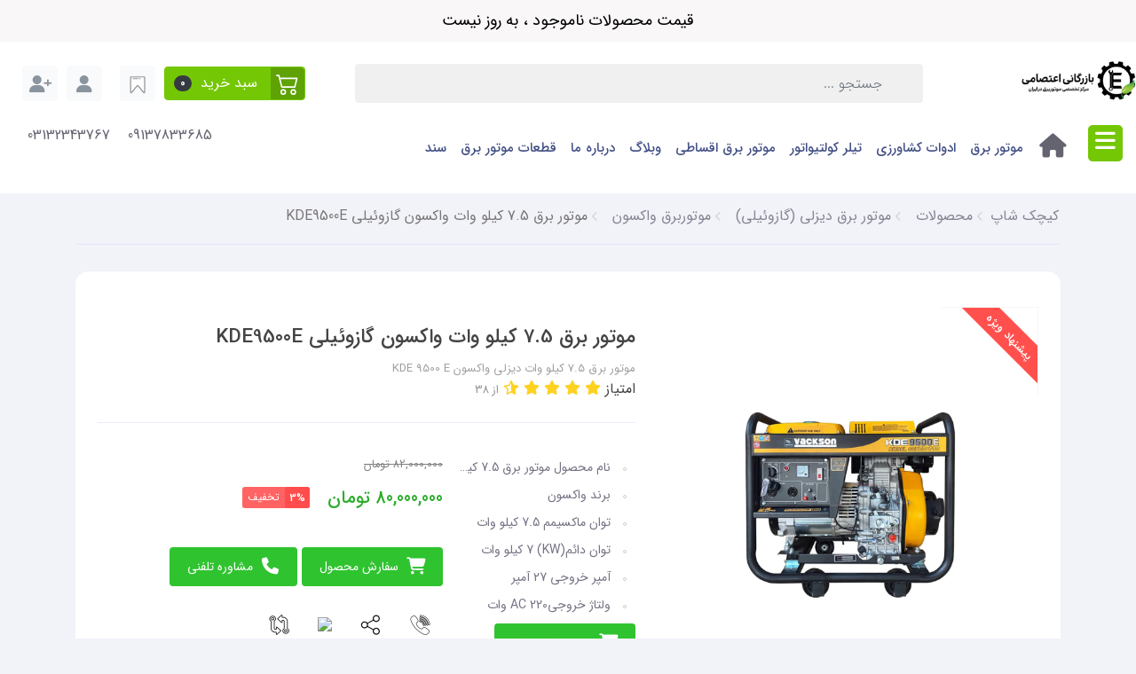

--- FILE ---
content_type: text/html; charset=utf-8
request_url: https://kichakshop.com/waxon-electric-motor-7-5-kw
body_size: 54389
content:
<!DOCTYPE html>
<html dir="rtl" lang="fa" ng-app="siteBuilder.public">

	<head>
		<meta charset="UTF-8">
		<meta http-equiv="X-UA-Compatible" content="IE=edge">
		<title>قیمت| خرید|موتور برق 7.5 کیلو وات واکسون گازوئیلی KDE 9500 E- کیچک شاپ</title>
		
		<meta name="keywords" content="موتور برق 7.5 کیلو وات واکسون vackson گازوئیلی KDE 9500 E">
		<meta name="description" content="موتور برق 7.5 کیلو وات واکسون گازوئیلی KDE 9500 E یک موتور برق با مصرف سوخت گازوئیل و توان ماکسیمم 7.5 کیلو وات می باشد. برای مشاهده انواع موتور برق به سایت کیچک شاپ مراجعه نماید. و با خرید محصولات از خدمات پس از فروش بازرگانی اعتصامی بهره مند شوید.">
		<meta name="viewport" content="width=device-width, initial-scale=1, shrink-to-fit=no">
		<link rel="stylesheet" href="/site/resources/fonts/css?family=persian&family=fontawesome">
		<link rel="stylesheet" href="/themes/custom-714d/css/bootstrap.css">
		<link rel="stylesheet" href="/themes/custom-714d/css/bootstrap.rtl.css">
		<link rel="stylesheet" href="https://cdnjs.cloudflare.com/ajax/libs/font-awesome/4.7.0/css/font-awesome.min.css">
		<link rel="stylesheet" href="https://cdnjs.cloudflare.com/ajax/libs/font-awesome/6.5.0/css/all.min.css">
		<link rel="stylesheet" href="https://cdn.jsdelivr.net/npm/bootstrap-icons@1.11.1/font/bootstrap-icons.css">
		<link rel="stylesheet" href="/site/resources/fonts/css?family=persian&family=fontawesome">
		<link rel="stylesheet" href="/themes/custom-714d/css/magnific.popup.css">
		<link rel="stylesheet" href="/themes/custom-714d/css/owl.carousel.css">
		<link rel="stylesheet" href="/themes/custom-714d/css/app.css?v=4.1.122363">
		<link rel="stylesheet" href="/themes/custom-714d/css/popup-contact.css?v=2.2124">
		<link rel="canonical" href="https://kichakshop.com/waxon-electric-motor-7-5-kw"> <meta name="google-site-verification" content="teEeoeN5-U058xhrRRZBNp1ecCw60Btrxdx-5Iaiw5k" />
<meta name="p:domain_verify" content="6df7a00b91c6b85498155c1e2bf9b524"/>
		<!-- Google Tag Manager -->
<script>(function(w,d,s,l,i){w[l]=w[l]||[];w[l].push({'gtm.start':
new Date().getTime(),event:'gtm.js'});var f=d.getElementsByTagName(s)[0],
j=d.createElement(s),dl=l!='dataLayer'?'&l='+l:'';j.async=true;j.src=
'https://www.googletagmanager.com/gtm.js?id='+i+dl;f.parentNode.insertBefore(j,f);
})(window,document,'script','dataLayer','GTM-TTNR3S8B');</script>
<!-- End Google Tag Manager -->
	<script> !function (t, e, n) { t.yektanetAnalyticsObject = n, t[n] = t[n] || function () { t[n].q.push(arguments) }, t[n].q = t[n].q || []; var a = new Date, r = a.getFullYear().toString() + "0" + a.getMonth() + "0" + a.getDate() + "0" + a.getHours(), c = e.getElementsByTagName("script")[0], s = e.createElement("script"); s.id = "ua-script-32rDEspW"; s.dataset.analyticsobject = n; s.async = 1; s.type = "text/javascript"; s.src = "https://cdn.yektanet.com/rg_woebegone/scripts_v3/32rDEspW/rg.complete.js?v=" + r, c.parentNode.insertBefore(s, c) }(window, document, "yektanet"); </script><script type="text/javascript">yektanet && yektanet('product', 'detail', { title: 'موتور برق 7.5 کیلو وات واکسون گازوئیلی KDE9500E', sku: '157897545', price: 80000000, image: 'https://kichakshop.com/uploads/products/79225e.jpg', isAvailable: true });</script><meta name="generator" content="Portal Site Builder">
</head>

	<body ng-class="{'no-scroll':no_scroll}" itemscope="" itemtype="http://schema.org/WebPage" onload="hideLoadingDiv()">
		
		<header class="app-header mb-2 mb-lg-0">
			<div class="container-fluid1">
				<!-- banner top -->
				
					<div class="banner-top text-center py-1 px-0" style="background-color: #F9F7F8;">
						<a href="" class="banner-top-link">
							قیمت محصولات ناموجود ، به روز نیست
						</a>
						<!-- <a href="" class="btn btn-outline-white banner-top-button"></a>-->
						
					</div>
				
				<!-- banner top -->

				<!--<div class="header-bar d-none d-lg-flex flex-row align-items-center justify-content-between py-15 ">
<div class="header-login d-flex">
<ul class="d-flex flex-wrap pr-0 mb-0">
<if terms="yep">
<if terms="yep">
<li class="list-unstyled pl-3">
<a href="/site/signup">
<i class="header-wishlist-icon text-white rounded-circle fa fa-user-plus" aria-hidden="true"></i>
ثبت نام
</a>
</li>
</if>
<li class="list-unstyled">
<a href="/site/signin">
<i class="header-login-icon text-white rounded-circle fa fa-user" aria-hidden="true"></i>
ورود
</a>
</li>
</if>

<if terms="nope">
<li class="list-unstyled dropdown">
<a href="#" class="nav-link dropdown-toggle" data-toggle="dropdown" role="button" aria-expanded="false">
<i class="header-wishlist-icon text-white rounded-circle fa fa-user" aria-hidden="true"></i>
کاربر: 
</a>
<div class="dropdown-menu dropdown-menu-right">
<if terms="">
<a href="/reseller" class="dropdown-item">
<i class="fa fa-fw fa-globe"></i>
بخش نمایندگی
</a>
</if>
<if terms="">
<a href="/admin" class="dropdown-item">
<i class="fa fa-fw fa-gear"></i>
بخش مدیریت
</a>
</if>
<a href="/user" class="dropdown-item">
<i class="fa fa-fw fa-user"></i>
بخش کاربری
</a>
<a href="/user/profile" class="dropdown-item">
<i class="fa fa-fw fa-pencil"></i>
ویرایش مشخصات
</a>
<a href="/user/profile/changepassword" class="dropdown-item">
<i class="fa fa-fw fa-lock"></i>
تغییر رمز عبور
</a>
<a href="/site/signout" class="dropdown-item">
<i class="fa fa-fw fa-power-off"></i>
خروج
</a>
</div>
</li>
</if>

</ul>

</div>
<div class="header-links">
<ul class="d-flex flex-wrap pr-0 mb-0 align-items-center">
<widget type="menu" name="header:crucial-links" section="سربرگ">
<loop src="">
<li class="list-unstyled pr-3">
<a href="/waxon-electric-motor-7-5-kw" class="text-gray">موتور برق 7.5 کیلو وات واکسون گازوئیلی KDE9500E</a>
</li>
</loop>
<li class="list-unstyled pr-2">
<if terms="">
<a href="/admin/store/products/157897545" class="featured-products-edit btn btn-sm btn-primary edit-link edit-link-widget">
<i class="fa fa-pencil"></i>
ویرایش
</a>
</if>
</li>
</widget>
</ul>
</div>
</div>-->
				<div class="header-context pr-lg-logo d-flex justify-content-between py-15 py-lg-25 position-relative align-items-center">
					<div class="header-logo d-flex flex-wrap align-items-center justify-content-center px-lg-2">
						<div class="offcanvas-nav d-lg-none border-0">
							

    <nav class="navbar navbar-light p-0 d-inline-flex" role="navigation" itemscope="" itemtype="http://schema.org/SiteNavigationElement">
		<div class="offcanvas" navbar-offcanvas="">
			<div class="offcanvas-overlay"></div>
			<button type="button" class="navbar-toggler" navbar-offcanvas-toggle="">
				<i class="fa fa-bars"></i>
			</button>
			<div id="offcanvas-110266049" class="offcanvas-sidebar">
				<div class="offcanvas-header">
					<a class="d-block text-center text-white" href="/">
						<!--<img src="/uploads/logo/dc56f9.jpg?m=thumb&h=50&q=veryhigh" alt="نمایندگی رسمی موتور برق| تیلر کولتیواتور|بازرگانی اعتصامی" class="header-logo img-fluid">-->
						بازرگانی اعتصامی
					</a>
				</div>
				<ul class="offcanvas-nav" role="menu">
					
						<li class="offcanvas-nav-item " data-subset="14">
							<a href="/electric-motor" class="offcanvas-nav-link" target="_blank">
								محصولات
							</a>
							
								<button type="button" class="offcanvas-nav-toggle">
									<i class="fa offcanvas-nav-toggle-icon"></i>
								</button>
								<ul class="offcanvas-nav-subset offcanvas-nav-subset-1" role="menu">
									
						<li class="offcanvas-nav-item " data-subset="71">
							<a href="/electric-motor/motorbargh-petrol" class="offcanvas-nav-link" target="_self">
								موتور برق
							</a>
							
								<button type="button" class="offcanvas-nav-toggle">
									<i class="fa offcanvas-nav-toggle-icon"></i>
								</button>
								<ul class="offcanvas-nav-subset offcanvas-nav-subset-2" role="menu">
									
						<li class="offcanvas-nav-item " data-subset="0">
							<a href="/electric-motor/motorbargh-petrol/turbo-gen" class="offcanvas-nav-link" target="_self">
								موتور برق توربوژن Turbo Gen
							</a>
							
						</li>
					
						<li class="offcanvas-nav-item " data-subset="0">
							<a href="/electric-motor/motorbargh-petrol/deniz-electric-engine" class="offcanvas-nav-link" target="_self">
								موتور برق دنیز DENIZ
							</a>
							
						</li>
					
						<li class="offcanvas-nav-item " data-subset="0">
							<a href="/electric-motor/motorbargh-petrol/jiang-dong-electric-motor" class="offcanvas-nav-link" target="_self">
								موتور برق جیانگ دانگ Jiang Dong
							</a>
							
						</li>
					
						<li class="offcanvas-nav-item " data-subset="0">
							<a href="/electric-motor/motorbargh-petrol/o-general-generator" class="offcanvas-nav-link" target="_self">
								موتور برق اُجنرال
							</a>
							
						</li>
					
						<li class="offcanvas-nav-item " data-subset="0">
							<a href="/electric-motor/motorbargh-petrol/%D9%85%D9%88%D8%AA%D9%88%D8%B1-%D8%A8%D8%B1%D9%82-winco" class="offcanvas-nav-link" target="_self">
								موتور برق وینکو winco
							</a>
							
						</li>
					
						<li class="offcanvas-nav-item " data-subset="0">
							<a href="/electric-motor/motorbargh-petrol/lancin-electric-motor" class="offcanvas-nav-link" target="_self">
								موتور برق لانسین Loncin
							</a>
							
						</li>
					
						<li class="offcanvas-nav-item " data-subset="0">
							<a href="/electric-motor/motorbargh-petrol/raixo-generator" class="offcanvas-nav-link" target="_self">
								موتور برق راکسیو RAIXO
							</a>
							
						</li>
					
						<li class="offcanvas-nav-item " data-subset="0">
							<a href="/electric-motor/motorbargh-petrol/hwasdan" class="offcanvas-nav-link" target="_self">
								موتور برق هواسدان Hwasdan
							</a>
							
						</li>
					
						<li class="offcanvas-nav-item " data-subset="0">
							<a href="/electric-motor/motorbargh-petrol/stream" class="offcanvas-nav-link" target="_self">
								موتور برق استریم stream
							</a>
							
						</li>
					
						<li class="offcanvas-nav-item " data-subset="0">
							<a href="/electric-motor/motorbargh-petrol/poter-electric-engine" class="offcanvas-nav-link" target="_self">
								موتور برق پوتر POTER
							</a>
							
						</li>
					
						<li class="offcanvas-nav-item " data-subset="0">
							<a href="/electric-motor/motorbargh-petrol/hyundai" class="offcanvas-nav-link" target="_self">
								موتور برق هیوندای HYUNDAI
							</a>
							
						</li>
					
						<li class="offcanvas-nav-item " data-subset="0">
							<a href="/electric-motor/motorbargh-petrol/%D9%85%D9%88%D8%AA%D9%88%D8%B1-%D8%A8%D8%B1%D9%82-etq" class="offcanvas-nav-link" target="_self">
								موتور برق ETQ(ای تی کیو)
							</a>
							
						</li>
					
						<li class="offcanvas-nav-item " data-subset="0">
							<a href="/electric-motor/motorbargh-petrol/vackson-electric-engine" class="offcanvas-nav-link" target="_self">
								موتور برق واکسون vackson
							</a>
							
						</li>
					
						<li class="offcanvas-nav-item " data-subset="0">
							<a href="/electric-motor/motorbargh-petrol/sun-power-electric-motor" class="offcanvas-nav-link" target="_self">
								موتور برق سان پاور sun power
							</a>
							
						</li>
					
						<li class="offcanvas-nav-item " data-subset="0">
							<a href="/electric-motor/motorbargh-petrol/electric-motor-tsj" class="offcanvas-nav-link" target="_self">
								موتور برق تی اس جی Tsj
							</a>
							
						</li>
					
						<li class="offcanvas-nav-item " data-subset="0">
							<a href="/electric-motor/motorbargh-petrol/rato-electric-motor" class="offcanvas-nav-link" target="_self">
								موتور برق راتو
							</a>
							
						</li>
					
						<li class="offcanvas-nav-item " data-subset="0">
							<a href="/electric-motor/motorbargh-petrol/excel-electric-motor" class="offcanvas-nav-link" target="_self">
								موتور برق اکسل
							</a>
							
						</li>
					
						<li class="offcanvas-nav-item " data-subset="0">
							<a href="/electric-motor/motorbargh-petrol/green-power-electric-motor" class="offcanvas-nav-link" target="_self">
								موتور برق گرین پاور Green power
							</a>
							
						</li>
					
						<li class="offcanvas-nav-item " data-subset="0">
							<a href="/electric-motor/motorbargh-petrol/royal-electric-motor" class="offcanvas-nav-link" target="_self">
								موتور برق رویال
							</a>
							
						</li>
					
						<li class="offcanvas-nav-item " data-subset="0">
							<a href="/electric-motor/motorbargh-petrol/erma-electric-engine" class="offcanvas-nav-link" target="_self">
								موتور برق ارما erma
							</a>
							
						</li>
					
						<li class="offcanvas-nav-item " data-subset="0">
							<a href="/electric-motor/motorbargh-petrol/senci-electric-engine" class="offcanvas-nav-link" target="_self">
								موتور برق سنسی Senci
							</a>
							
						</li>
					
						<li class="offcanvas-nav-item " data-subset="0">
							<a href="/electric-motor/motorbargh-petrol/navigator-electric-motor" class="offcanvas-nav-link" target="_self">
								موتور برق نویگیتور navigator
							</a>
							
						</li>
					
						<li class="offcanvas-nav-item " data-subset="0">
							<a href="/electric-motor/motorbargh-petrol/cooper-electric-motor" class="offcanvas-nav-link" target="_self">
								موتور برق کوپر
							</a>
							
						</li>
					
						<li class="offcanvas-nav-item " data-subset="0">
							<a href="/electric-motor/motorbargh-petrol/central-power-electric-motor" class="offcanvas-nav-link" target="_self">
								موتور برق سنترال پاور
							</a>
							
						</li>
					
						<li class="offcanvas-nav-item " data-subset="0">
							<a href="/electric-motor/motorbargh-petrol/lutian-electric-engine" class="offcanvas-nav-link" target="_self">
								موتور برق لوتین LUTIAN
							</a>
							
						</li>
					
						<li class="offcanvas-nav-item " data-subset="0">
							<a href="/electric-motor/motorbargh-petrol/imer-electric-engine" class="offcanvas-nav-link" target="_self">
								موتور برق ایمر بنزینی IMER
							</a>
							
						</li>
					
						<li class="offcanvas-nav-item " data-subset="0">
							<a href="/electric-motor/motorbargh-petrol/%D9%85%D9%88%D8%AA%D9%88%D8%B1-%D8%A8%D8%B1%D9%82-%D8%A2%D8%B3%D8%AA%D8%B1%D8%A7" class="offcanvas-nav-link" target="_self">
								موتور برق آسترا
							</a>
							
						</li>
					
						<li class="offcanvas-nav-item " data-subset="0">
							<a href="/electric-motor/motorbargh-petrol/%D9%85%D9%88%D8%AA%D9%88%D8%B1-%D8%A8%D8%B1%D9%82-%D8%A7%DB%8C%DA%A9%D8%A7%D8%B1" class="offcanvas-nav-link" target="_self">
								موتور برق ایکار
							</a>
							
						</li>
					
						<li class="offcanvas-nav-item " data-subset="0">
							<a href="/electric-motor/motorbargh-petrol/%D9%85%D9%88%D8%AA%D9%88%D8%B1-%D8%A8%D8%B1%D9%82-%D8%AA%D8%A7%DB%8C%DA%AF%D8%B1" class="offcanvas-nav-link" target="_self">
								موتور برق تایگر TIGER
							</a>
							
						</li>
					
						<li class="offcanvas-nav-item " data-subset="0">
							<a href="/electric-motor/motorbargh-petrol/hiro-power-gasoline-generator" class="offcanvas-nav-link" target="_self">
								موتور برق هیروپاور
							</a>
							
						</li>
					
						<li class="offcanvas-nav-item " data-subset="0">
							<a href="/electric-motor/motorbargh-petrol/%D9%85%D9%88%D8%AA%D9%88%D8%B1-%D8%A8%D8%B1%D9%82-%D8%B3%D9%88%D9%86-seven" class="offcanvas-nav-link" target="_self">
								موتور برق سون seven
							</a>
							
						</li>
					
						<li class="offcanvas-nav-item " data-subset="0">
							<a href="/electric-motor/motorbargh-petrol/%D9%85%D9%88%D8%AA%D9%88%D8%B1-%D8%A8%D8%B1%D9%82-bcl" class="offcanvas-nav-link" target="_self">
								موتور برق بی سی ال bcl
							</a>
							
						</li>
					
						<li class="offcanvas-nav-item " data-subset="0">
							<a href="/electric-motor/motorbargh-petrol/%D9%85%D9%88%D8%AA%D9%88%D8%B1-%D8%A8%D8%B1%D9%82-%D9%88%DB%8C%D8%B3%D8%AA%D8%A7-vista" class="offcanvas-nav-link" target="_self">
								موتور برق ویستا vista
							</a>
							
						</li>
					
						<li class="offcanvas-nav-item " data-subset="0">
							<a href="/electric-motor/motorbargh-petrol/%D9%85%D9%88%D8%AA%D9%88%D8%B1-%D8%A8%D8%B1%D9%82-%D9%88%D8%A7%DB%8C%DA%A9%D8%A7%D9%86%D8%AA-vicounte" class="offcanvas-nav-link" target="_self">
								موتور برق وایکانت VICOUNTE
							</a>
							
						</li>
					
						<li class="offcanvas-nav-item " data-subset="0">
							<a href="/electric-motor/motorbargh-petrol/roni-%D9%85%D9%88%D8%AA%D9%88%D8%B1-%D8%A8%D8%B1%D9%82-%D8%B1%D9%88%D9%86%DB%8C" class="offcanvas-nav-link" target="_self">
								موتور برق رونی Roni
							</a>
							
						</li>
					
						<li class="offcanvas-nav-item " data-subset="0">
							<a href="/electric-motor/motorbargh-petrol/%D9%85%D9%88%D8%AA%D9%88%D8%B1-%D8%A8%D8%B1%D9%82-%D8%AC%D9%86%D8%B3%DB%8C%D8%B3-gensis" class="offcanvas-nav-link" target="_self">
								موتور برق جنسیس Gensis
							</a>
							
						</li>
					
						<li class="offcanvas-nav-item " data-subset="0">
							<a href="/electric-motor/motorbargh-petrol/%D9%85%D9%88%D8%AA%D9%88%D8%B1-%D8%A8%D8%B1%D9%82-%D8%B2%DB%8C%D9%BE%DA%A9%D9%88-zipco" class="offcanvas-nav-link" target="_self">
								موتور برق زیپکو zipco
							</a>
							
						</li>
					
						<li class="offcanvas-nav-item " data-subset="0">
							<a href="/electric-motor/motorbargh-petrol/%D9%85%D9%88%D8%AA%D9%88%D8%B1-%D8%A8%D8%B1%D9%82-%D9%84%D8%A7%D9%86%D8%AA%D8%A7%D9%BE-launtop" class="offcanvas-nav-link" target="_self">
								موتور برق لانتاپ launtop
							</a>
							
						</li>
					
						<li class="offcanvas-nav-item " data-subset="0">
							<a href="/electric-motor/motorbargh-petrol/%D9%85%D9%88%D8%AA%D9%88%D8%B1-%D8%A8%D8%B1%D9%82-%D8%B1%D9%88%D9%86%DB%8C%DA%A9%D8%B3-ronix" class="offcanvas-nav-link" target="_self">
								موتور برق رونیکس Ronix
							</a>
							
						</li>
					
						<li class="offcanvas-nav-item " data-subset="0">
							<a href="/electric-motor/motorbargh-petrol/%D9%85%D9%88%D8%AA%D9%88%D8%B1-%D8%A8%D8%B1%D9%82-%D8%A2%DA%AF%D8%B1%D9%88-agro" class="offcanvas-nav-link" target="_self">
								موتور برق آگرو Agro
							</a>
							
						</li>
					
						<li class="offcanvas-nav-item " data-subset="0">
							<a href="/electric-motor/motorbargh-petrol/%D9%85%D9%88%D8%AA%D9%88%D8%B1-%D8%A8%D8%B1%D9%82-%D8%A2%D8%B1%D9%88%D8%A7-arva" class="offcanvas-nav-link" target="_self">
								موتور برق آروا arva
							</a>
							
						</li>
					
						<li class="offcanvas-nav-item " data-subset="0">
							<a href="/electric-motor/motorbargh-petrol/%D9%85%D9%88%D8%AA%D9%88%D8%B1-%D8%A8%D8%B1%D9%82-%D8%A7%DB%8C-%D9%BE%DB%8C-%D8%A7%D9%86-apn" class="offcanvas-nav-link" target="_self">
								موتور برق ای پی ان apn
							</a>
							
						</li>
					
						<li class="offcanvas-nav-item " data-subset="0">
							<a href="/electric-motor/motorbargh-petrol/%D9%85%D9%88%D8%AA%D9%88%D8%B1-%D8%A8%D8%B1%D9%82-%D8%A7%D8%B1-%D8%A7%D9%85-%D8%A7%DB%8C--rme" class="offcanvas-nav-link" target="_self">
								موتور برق ار ام ای- RME
							</a>
							
						</li>
					
						<li class="offcanvas-nav-item " data-subset="0">
							<a href="/electric-motor/motorbargh-petrol/%D9%85%D9%88%D8%AA%D9%88%D8%B1-%D8%A8%D8%B1%D9%82-%D9%86%D9%88%D8%A7-nova" class="offcanvas-nav-link" target="_self">
								موتور برق نوا nova
							</a>
							
						</li>
					
						<li class="offcanvas-nav-item " data-subset="0">
							<a href="/electric-motor/motorbargh-petrol/%D9%85%D9%88%D8%AA%D9%88%D8%B1-%D8%A8%D8%B1%D9%82-%D8%AA%D9%88%D8%B3%D9%86-tosan" class="offcanvas-nav-link" target="_self">
								موتور برق توسن tosan
							</a>
							
						</li>
					
						<li class="offcanvas-nav-item " data-subset="0">
							<a href="/electric-motor/motorbargh-petrol/%D9%85%D9%88%D8%AA%D9%88%D8%B1-%D8%A8%D8%B1%D9%82-%DA%A9%D9%86%D8%B2%D8%A7%DA%A9%D8%B3-kenzax" class="offcanvas-nav-link" target="_self">
								موتور برق کنزاکس kenzax
							</a>
							
						</li>
					
						<li class="offcanvas-nav-item " data-subset="0">
							<a href="/electric-motor/motorbargh-petrol/generator-part" class="offcanvas-nav-link" target="_blank">
								قطعات موتور برق
							</a>
							
						</li>
					
						<li class="offcanvas-nav-item " data-subset="0">
							<a href="/electric-motor/motorbargh-petrol/dca-gasoline-generator" class="offcanvas-nav-link" target="_self">
								موتور برق دی سی ای DCA
							</a>
							
						</li>
					
						<li class="offcanvas-nav-item " data-subset="0">
							<a href="/electric-motor/motorbargh-petrol/lifan-generator" class="offcanvas-nav-link" target="_self">
								موتور برق لیفان
							</a>
							
						</li>
					
						<li class="offcanvas-nav-item " data-subset="0">
							<a href="/electric-motor/motorbargh-petrol/kingman-generator" class="offcanvas-nav-link" target="_self">
								موتور برق کینگ من Kingman
							</a>
							
						</li>
					
						<li class="offcanvas-nav-item " data-subset="0">
							<a href="/electric-motor/motorbargh-petrol/silver-generator" class="offcanvas-nav-link" target="_self">
								موتور برق سیلور
							</a>
							
						</li>
					
						<li class="offcanvas-nav-item " data-subset="0">
							<a href="/electric-motor/motorbargh-petrol/stanley-generator" class="offcanvas-nav-link" target="_self">
								موتور برق استنلی Stanley
							</a>
							
						</li>
					
						<li class="offcanvas-nav-item " data-subset="0">
							<a href="/electric-motor/motorbargh-petrol/gasoline-generator-firman" class="offcanvas-nav-link" target="_self">
								موتور برق فیرمن Firman
							</a>
							
						</li>
					
						<li class="offcanvas-nav-item " data-subset="0">
							<a href="/electric-motor/motorbargh-petrol/taaki-generator" class="offcanvas-nav-link" target="_self">
								موتور برق تاکی Taaki
							</a>
							
						</li>
					
						<li class="offcanvas-nav-item " data-subset="0">
							<a href="/electric-motor/motorbargh-petrol/spina-gasoline-generator" class="offcanvas-nav-link" target="_self">
								موتور برق اسپینا spina
							</a>
							
						</li>
					
						<li class="offcanvas-nav-item " data-subset="0">
							<a href="/electric-motor/motorbargh-petrol/techno-generator" class="offcanvas-nav-link" target="_self">
								موتور برق تکنو Techno
							</a>
							
						</li>
					
						<li class="offcanvas-nav-item " data-subset="0">
							<a href="/electric-motor/motorbargh-petrol/daewoo-generator" class="offcanvas-nav-link" target="_self">
								موتور برق دوو Daewoo
							</a>
							
						</li>
					
						<li class="offcanvas-nav-item " data-subset="0">
							<a href="/electric-motor/motorbargh-petrol/covax" class="offcanvas-nav-link" target="_self">
								موتور برق کواکس COVAX
							</a>
							
						</li>
					
						<li class="offcanvas-nav-item " data-subset="0">
							<a href="/electric-motor/motorbargh-petrol/general-power" class="offcanvas-nav-link" target="_self">
								موتور برق جنرال پاور general power
							</a>
							
						</li>
					
						<li class="offcanvas-nav-item " data-subset="0">
							<a href="/electric-motor/motorbargh-petrol/kiton" class="offcanvas-nav-link" target="_self">
								موتور برق کیتون kiton
							</a>
							
						</li>
					
						<li class="offcanvas-nav-item " data-subset="0">
							<a href="/electric-motor/motorbargh-petrol/verma" class="offcanvas-nav-link" target="_self">
								موتور برق ورما verma
							</a>
							
						</li>
					
						<li class="offcanvas-nav-item " data-subset="0">
							<a href="/electric-motor/motorbargh-petrol/powerage" class="offcanvas-nav-link" target="_self">
								موتور برق پاوریج POWERAGE
							</a>
							
						</li>
					
						<li class="offcanvas-nav-item " data-subset="0">
							<a href="/electric-motor/motorbargh-petrol/europower-generator" class="offcanvas-nav-link" target="_self">
								موتور برق یورو پاور Euro power
							</a>
							
						</li>
					
						<li class="offcanvas-nav-item " data-subset="0">
							<a href="/electric-motor/motorbargh-petrol/yopa-generator" class="offcanvas-nav-link" target="_self">
								موتور برق یوپا
							</a>
							
						</li>
					
						<li class="offcanvas-nav-item " data-subset="0">
							<a href="/electric-motor/motorbargh-petrol/hunamick" class="offcanvas-nav-link" target="_self">
								موتور برق هونامیک
							</a>
							
						</li>
					
						<li class="offcanvas-nav-item " data-subset="0">
							<a href="/electric-motor/motorbargh-petrol/toushebaa-generator" class="offcanvas-nav-link" target="_self">
								موتور برق توشیبا
							</a>
							
						</li>
					
						<li class="offcanvas-nav-item " data-subset="0">
							<a href="/electric-motor/motorbargh-petrol/easy-power-generator" class="offcanvas-nav-link" target="_blank">
								موتور برق ایزی پاور
							</a>
							
						</li>
					
						<li class="offcanvas-nav-item " data-subset="0">
							<a href="/electric-motor/motorbargh-petrol/singer-generator" class="offcanvas-nav-link" target="_self">
								موتور برق سینگر
							</a>
							
						</li>
					
						<li class="offcanvas-nav-item " data-subset="0">
							<a href="/electric-motor/motorbargh-petrol/senjun-generator" class="offcanvas-nav-link" target="_self">
								موتور برق سان جان
							</a>
							
						</li>
					
						<li class="offcanvas-nav-item " data-subset="0">
							<a href="/electric-motor/motorbargh-petrol/tri-fuel-generator" class="offcanvas-nav-link" target="_blank">
								موتور برق سه گانه سوز
							</a>
							
						</li>
					
						<li class="offcanvas-nav-item " data-subset="0">
							<a href="/electric-motor/motorbargh-petrol/dragon" class="offcanvas-nav-link" target="_self">
								موتور برق دراگون
							</a>
							
						</li>
					
								</ul>
							
						</li>
					
						<li class="offcanvas-nav-item " data-subset="0">
							<a href="/electric-motor/silent-genset" class="offcanvas-nav-link" target="_self">
								موتور برق سایلنت
							</a>
							
						</li>
					
						<li class="offcanvas-nav-item " data-subset="12">
							<a href="/electric-motor/motorbargh-diesel" class="offcanvas-nav-link" target="_self">
								موتور برق دیزلی (گازوئیلی)
							</a>
							
								<button type="button" class="offcanvas-nav-toggle">
									<i class="fa offcanvas-nav-toggle-icon"></i>
								</button>
								<ul class="offcanvas-nav-subset offcanvas-nav-subset-2" role="menu">
									
						<li class="offcanvas-nav-item " data-subset="0">
							<a href="/electric-motor/motorbargh-diesel/lutian-diesel-electric-motor" class="offcanvas-nav-link" target="_self">
								موتور برق لوتین LUTIAN
							</a>
							
						</li>
					
						<li class="offcanvas-nav-item " data-subset="0">
							<a href="/electric-motor/motorbargh-diesel/%D9%85%D9%88%D8%AA%D9%88%D8%B1-%D8%A8%D8%B1%D9%82-%D8%B1%D9%88%DB%8C%D8%A7%D9%84%DB%8C%D8%AA%DB%8C" class="offcanvas-nav-link" target="_self">
								موتور برق رویالیتی
							</a>
							
						</li>
					
						<li class="offcanvas-nav-item " data-subset="0">
							<a href="/electric-motor/motorbargh-diesel/%D9%85%D9%88%D8%AA%D9%88%D8%B1-%D8%A8%D8%B1%D9%82-%D8%AF%DB%8C%D8%B2%D9%84%DB%8C-%D8%A7%DB%8C%D9%85%D8%B1-imer" class="offcanvas-nav-link" target="_self">
								موتور برق دیزلی ایمر ( IMER )
							</a>
							
						</li>
					
						<li class="offcanvas-nav-item " data-subset="0">
							<a href="/electric-motor/motorbargh-diesel/kama-electric-engine" class="offcanvas-nav-link" target="_self">
								موتور برق کاما Kama
							</a>
							
						</li>
					
						<li class="offcanvas-nav-item " data-subset="0">
							<a href="/electric-motor/motorbargh-diesel/vackson-electric-engine" class="offcanvas-nav-link" target="_self">
								موتوربرق واکسون
							</a>
							
						</li>
					
						<li class="offcanvas-nav-item " data-subset="0">
							<a href="/electric-motor/motorbargh-diesel/%DA%AF%D8%B1%DB%8C%D9%86-%D9%BE%D8%A7%D9%88%D8%B1" class="offcanvas-nav-link" target="_self">
								موتور برق گرین پاور دیزلی
							</a>
							
						</li>
					
						<li class="offcanvas-nav-item " data-subset="0">
							<a href="/electric-motor/motorbargh-diesel/%D9%85%D9%88%D8%AA%D9%88%D8%B1-%D8%A8%D8%B1%D9%82-%D8%AF%DB%8C%D8%B2%D9%84%DB%8C-etq" class="offcanvas-nav-link" target="_self">
								موتور برق دیزلی ای تی کیو ETQ
							</a>
							
						</li>
					
						<li class="offcanvas-nav-item " data-subset="0">
							<a href="/electric-motor/motorbargh-diesel/%D9%85%D9%88%D8%AA%D9%88%D8%B1-%D8%A8%D8%B1%D9%82-%D8%B2%DB%8C%D9%BE%DA%A9%D9%88-zipco" class="offcanvas-nav-link" target="_self">
								موتور برق زیپکو zipco
							</a>
							
						</li>
					
						<li class="offcanvas-nav-item " data-subset="0">
							<a href="/electric-motor/motorbargh-diesel/%D9%85%D9%88%D8%AA%D9%88%D8%B1-%D8%A8%D8%B1%D9%82-%D8%B3%D9%88%D9%86-seven" class="offcanvas-nav-link" target="_self">
								موتور برق سون seven
							</a>
							
						</li>
					
						<li class="offcanvas-nav-item " data-subset="0">
							<a href="/electric-motor/motorbargh-diesel/winco-generator" class="offcanvas-nav-link" target="_self">
								موتور برق وینکو winco
							</a>
							
						</li>
					
						<li class="offcanvas-nav-item " data-subset="0">
							<a href="/electric-motor/motorbargh-diesel/hyundai-diesel-generator" class="offcanvas-nav-link" target="_self">
								موتور برق دیزلی هیوندای
							</a>
							
						</li>
					
						<li class="offcanvas-nav-item " data-subset="0">
							<a href="/electric-motor/motorbargh-diesel/koop-generator" class="offcanvas-nav-link" target="_self">
								موتور برق کوپ
							</a>
							
						</li>
					
								</ul>
							
						</li>
					
						<li class="offcanvas-nav-item " data-subset="0">
							<a href="/electric-motor/stock-generator" class="offcanvas-nav-link" target="_self">
								موتور برق دست دوم
							</a>
							
						</li>
					
						<li class="offcanvas-nav-item " data-subset="1">
							<a href="/electric-motor/motorbargh-gas" class="offcanvas-nav-link" target="_self">
								موتور برق گازسوز
							</a>
							
								<button type="button" class="offcanvas-nav-toggle">
									<i class="fa offcanvas-nav-toggle-icon"></i>
								</button>
								<ul class="offcanvas-nav-subset offcanvas-nav-subset-2" role="menu">
									
						<li class="offcanvas-nav-item " data-subset="0">
							<a href="/electric-motor/motorbargh-gas/green-power-gas-generator" class="offcanvas-nav-link" target="_self">
								موتور برق گازسوز گرین پاور
							</a>
							
						</li>
					
								</ul>
							
						</li>
					
						<li class="offcanvas-nav-item " data-subset="3">
							<a href="/electric-motor/japanese-electric-motor" class="offcanvas-nav-link" target="_self">
								موتور برق ژاپنی
							</a>
							
								<button type="button" class="offcanvas-nav-toggle">
									<i class="fa offcanvas-nav-toggle-icon"></i>
								</button>
								<ul class="offcanvas-nav-subset offcanvas-nav-subset-2" role="menu">
									
						<li class="offcanvas-nav-item " data-subset="0">
							<a href="/electric-motor/japanese-electric-motor/honda-electric-motor" class="offcanvas-nav-link" target="_self">
								موتور برق هوندا
							</a>
							
						</li>
					
						<li class="offcanvas-nav-item " data-subset="0">
							<a href="/electric-motor/japanese-electric-motor/%D9%85%D9%88%D8%AA%D9%88%D8%B1-%D8%A8%D8%B1%D9%82-%D8%A7%D9%84%D9%85%DA%A9%D8%B3" class="offcanvas-nav-link" target="_self">
								موتور برق المکس Elemax
							</a>
							
						</li>
					
						<li class="offcanvas-nav-item " data-subset="0">
							<a href="/electric-motor/japanese-electric-motor/yamaha-generator" class="offcanvas-nav-link" target="_self">
								موتور برق یاماها
							</a>
							
						</li>
					
								</ul>
							
						</li>
					
						<li class="offcanvas-nav-item " data-subset="0">
							<a href="/electric-motor/inverter" class="offcanvas-nav-link" target="_self">
								موتور برق اینورتر
							</a>
							
						</li>
					
						<li class="offcanvas-nav-item " data-subset="0">
							<a href="/electric-motor/generator-parts" class="offcanvas-nav-link" target="_self">
								قطعات موتور برق
							</a>
							
						</li>
					
						<li class="offcanvas-nav-item " data-subset="0">
							<a href="/electric-motor/automatic-electric-motor" class="offcanvas-nav-link" target="_self">
								موتور برق اتوماتیک
							</a>
							
						</li>
					
						<li class="offcanvas-nav-item " data-subset="0">
							<a href="/electric-motor/electric-motor-welding" class="offcanvas-nav-link" target="_self">
								موتور برق مناسب جوشکاری
							</a>
							
						</li>
					
						<li class="offcanvas-nav-item " data-subset="0">
							<a href="/electric-motor/welding-motor" class="offcanvas-nav-link" target="_self">
								موتور جوش
							</a>
							
						</li>
					
						<li class="offcanvas-nav-item " data-subset="0">
							<a href="/electric-motor/generator-3-phase" class="offcanvas-nav-link" target="_blank">
								موتور برق سه فاز | 3 فاز
							</a>
							
						</li>
					
						<li class="offcanvas-nav-item " data-subset="0">
							<a href="/electric-motor/generator-industrial" class="offcanvas-nav-link" target="_blank">
								ژنراتور برق برای مصارف صنعتی
							</a>
							
						</li>
					
						<li class="offcanvas-nav-item " data-subset="0">
							<a href="/electric-motor/dual-fuel-generator" class="offcanvas-nav-link" target="_self">
								موتور برق دوگانه سوز
							</a>
							
						</li>
					
								</ul>
							
						</li>
					
						<li class="offcanvas-nav-item " data-subset="6">
							<a href="/%D8%A7%D8%AF%D9%88%D8%A7%D8%AA" class="offcanvas-nav-link" target="_blank">
								ادوات کشاورزی
							</a>
							
								<button type="button" class="offcanvas-nav-toggle">
									<i class="fa offcanvas-nav-toggle-icon"></i>
								</button>
								<ul class="offcanvas-nav-subset offcanvas-nav-subset-1" role="menu">
									
						<li class="offcanvas-nav-item " data-subset="8">
							<a href="/%D8%A7%D8%AF%D9%88%D8%A7%D8%AA/tiller-cultivator" class="offcanvas-nav-link" target="_blank">
								تیلر کولتیواتور
							</a>
							
								<button type="button" class="offcanvas-nav-toggle">
									<i class="fa offcanvas-nav-toggle-icon"></i>
								</button>
								<ul class="offcanvas-nav-subset offcanvas-nav-subset-2" role="menu">
									
						<li class="offcanvas-nav-item " data-subset="0">
							<a href="/%D8%A7%D8%AF%D9%88%D8%A7%D8%AA/tiller-cultivator/tiller-installments" class="offcanvas-nav-link" target="_blank">
								تیلر کولتیواتور اقساطی
							</a>
							
						</li>
					
						<li class="offcanvas-nav-item " data-subset="0">
							<a href="/%D8%A7%D8%AF%D9%88%D8%A7%D8%AA/tiller-cultivator/tiller-mazrae" class="offcanvas-nav-link" target="_self">
								تیلر مزرعه
							</a>
							
						</li>
					
						<li class="offcanvas-nav-item " data-subset="0">
							<a href="/%D8%A7%D8%AF%D9%88%D8%A7%D8%AA/tiller-cultivator/tiller-cultivator-kama" class="offcanvas-nav-link" target="_self">
								کولتیواتور کاما اورجینال
							</a>
							
						</li>
					
						<li class="offcanvas-nav-item " data-subset="0">
							<a href="/%D8%A7%D8%AF%D9%88%D8%A7%D8%AA/tiller-cultivator/tiller-cultivator-custom" class="offcanvas-nav-link" target="_self">
								تیلر کولتیواتور تقویت شده
							</a>
							
						</li>
					
						<li class="offcanvas-nav-item " data-subset="0">
							<a href="/%D8%A7%D8%AF%D9%88%D8%A7%D8%AA/tiller-cultivator/tiller-implement" class="offcanvas-nav-link" target="_self">
								ادوات تیلر
							</a>
							
						</li>
					
						<li class="offcanvas-nav-item " data-subset="0">
							<a href="/%D8%A7%D8%AF%D9%88%D8%A7%D8%AA/tiller-cultivator/tiller-gasoline" class="offcanvas-nav-link" target="_self">
								تیلر بنزینی
							</a>
							
						</li>
					
						<li class="offcanvas-nav-item " data-subset="0">
							<a href="/%D8%A7%D8%AF%D9%88%D8%A7%D8%AA/tiller-cultivator/tiller-diesel" class="offcanvas-nav-link" target="_blank">
								تیلر دیزلی
							</a>
							
						</li>
					
						<li class="offcanvas-nav-item " data-subset="0">
							<a href="/%D8%A7%D8%AF%D9%88%D8%A7%D8%AA/tiller-cultivator/tiller-garden" class="offcanvas-nav-link" target="_self">
								تیلر باغی
							</a>
							
						</li>
					
								</ul>
							
						</li>
					
						<li class="offcanvas-nav-item " data-subset="0">
							<a href="/%D8%A7%D8%AF%D9%88%D8%A7%D8%AA/chamanzan-alaftarash" class="offcanvas-nav-link" target="_self">
								چمن زن و علف تراش
							</a>
							
						</li>
					
						<li class="offcanvas-nav-item " data-subset="0">
							<a href="/%D8%A7%D8%AF%D9%88%D8%A7%D8%AA/reaper-hay-harvest" class="offcanvas-nav-link" target="_self">
								دروگر و علف چین
							</a>
							
						</li>
					
						<li class="offcanvas-nav-item " data-subset="0">
							<a href="/%D8%A7%D8%AF%D9%88%D8%A7%D8%AA/saw" class="offcanvas-nav-link" target="_self">
								اره بنزینی
							</a>
							
						</li>
					
						<li class="offcanvas-nav-item " data-subset="0">
							<a href="/%D8%A7%D8%AF%D9%88%D8%A7%D8%AA/%D8%B3%D9%85-%D9%BE%D8%A7%D8%B4" class="offcanvas-nav-link" target="_self">
								سمپاش
							</a>
							
						</li>
					
						<li class="offcanvas-nav-item " data-subset="0">
							<a href="/%D8%A7%D8%AF%D9%88%D8%A7%D8%AA/%DA%A9%D8%A7%D8%B1%D9%88%D8%A7%D8%B4" class="offcanvas-nav-link" target="_self">
								کارواش
							</a>
							
						</li>
					
								</ul>
							
						</li>
					
						<li class="offcanvas-nav-item " data-subset="4">
							<a href="/note" class="offcanvas-nav-link" target="_blank">
								وبلاگ
							</a>
							
								<button type="button" class="offcanvas-nav-toggle">
									<i class="fa offcanvas-nav-toggle-icon"></i>
								</button>
								<ul class="offcanvas-nav-subset offcanvas-nav-subset-1" role="menu">
									
						<li class="offcanvas-nav-item " data-subset="0">
							<a href="/note/setup" class="offcanvas-nav-link" target="_self">
								تست و راه اندازی
							</a>
							
						</li>
					
						<li class="offcanvas-nav-item " data-subset="0">
							<a href="/note/%DA%A9%D9%81-%DA%A9%D8%B4-%D9%88-%D9%84%D8%AC%D9%86-%DA%A9%D8%B4" class="offcanvas-nav-link" target="_self">
								پمپ و کفکش
							</a>
							
						</li>
					
						<li class="offcanvas-nav-item " data-subset="0">
							<a href="/note/%D8%A7%D8%AF%D9%88%D8%A7%D8%AA-%DA%A9%D8%B4%D8%A7%D9%88%D8%B1%D8%B2%DB%8C" class="offcanvas-nav-link" target="_self">
								ادوات کشاورزی
							</a>
							
						</li>
					
						<li class="offcanvas-nav-item " data-subset="0">
							<a href="/note/%D8%A2%D9%85%D9%88%D8%B2%D8%B4" class="offcanvas-nav-link" target="_self">
								آموزش
							</a>
							
						</li>
					
								</ul>
							
						</li>
					
						<li class="offcanvas-nav-item " data-subset="0">
							<a href="/%D9%81%D8%B1%D9%88%D8%B4-%D8%A7%D9%82%D8%B3%D8%A7%D8%B7%DB%8C-leasing" class="offcanvas-nav-link" target="_blank">
								موتور برق اقساطی
							</a>
							
						</li>
					
						<li class="offcanvas-nav-item " data-subset="0">
							<a href="/nazarat" class="offcanvas-nav-link" target="_self">
								ثبت نظرات و انتقادات
							</a>
							
						</li>
					
						<li class="offcanvas-nav-item " data-subset="2">
							<a href="/after-sales-service" class="offcanvas-nav-link" target="_self">
								خدمات پس از فروش
							</a>
							
								<button type="button" class="offcanvas-nav-toggle">
									<i class="fa offcanvas-nav-toggle-icon"></i>
								</button>
								<ul class="offcanvas-nav-subset offcanvas-nav-subset-1" role="menu">
									
						<li class="offcanvas-nav-item " data-subset="0">
							<a href="/after-sales-service/generator-repairs" class="offcanvas-nav-link" target="_self">
								تعمیرات موتور برق
							</a>
							
						</li>
					
						<li class="offcanvas-nav-item " data-subset="0">
							<a href="/after-sales-service/generator-rental" class="offcanvas-nav-link" target="_self">
								اجاره موتور برق
							</a>
							
						</li>
					
								</ul>
							
						</li>
					
						<li class="offcanvas-nav-item " data-subset="2">
							<a href="/services-sale" class="offcanvas-nav-link" target="_blank">
								خدمات
							</a>
							
								<button type="button" class="offcanvas-nav-toggle">
									<i class="fa offcanvas-nav-toggle-icon"></i>
								</button>
								<ul class="offcanvas-nav-subset offcanvas-nav-subset-1" role="menu">
									
						<li class="offcanvas-nav-item " data-subset="0">
							<a href="/services-sale/repairs-generator" class="offcanvas-nav-link" target="_self">
								تعمیرات موتور برق
							</a>
							
						</li>
					
						<li class="offcanvas-nav-item " data-subset="0">
							<a href="/services-sale/rent-generator" class="offcanvas-nav-link" target="_self">
								اجاره موتور برق
							</a>
							
						</li>
					
								</ul>
							
						</li>
					
						<li class="offcanvas-nav-item " data-subset="0">
							<a href="/about-us-2" class="offcanvas-nav-link" target="_self">
								درباره ما
							</a>
							
						</li>
					
				</ul>
			</div>
		</div>
    </nav>

						</div>
						<a href="/">
							<img src="/uploads/logo/dc56f9.jpg" class="header-logo-image">
						</a>
					</div>
					<!--<div class="header-search col-md-7 col-lg-5 pr-0 d-none d-lg-block">
<form class="quicksearch header-search-form d-flex" action="/site/search" dynamic-search auto-show>
<div class="quicksearch-query d-flex w-100">
<input type="text" class="header-search-input quicksearch-query-input" name="q" placeholder="جستجو ..." maxlength="100" ng-model="query" ng-model-options="{debounce:500}" autocomplete="off">
<button class="header-search-button quicksearch-query-button" type="submit">
<i class="fa fa-search"></i>
</button>
</div>
<div class="quicksearch-items d-none" ng-class="{'d-none': !items.length}">
<div class="quicksearch-item" ng-repeat="item in items">
<div class="quicksearch-item-image" ng-show="item.image">
<a ng-href="{{item.url}}" class="quicksearch-item-image-link">
<img ng-src="{{item.image}}?m=crop&w=50&h=50&q=high" class="quicksearch-item-image-element">
</a>
</div>
<h4 class="quicksearch-item-title">
<a ng-href="{{item.url}}" class="quicksearch-item-link">
<span ng-bind="item.title"></span>
</a>
</h4>
</div>
</div>
</form>
</div>-->
					<!-- search -->
					<div class="classic-header-search col-md-8  w-100 ml-lg-30 d-none d-lg-block ">
						<!--<form action="/site/search" class="classic-header-search-form" dynamic-search auto-show>
<input type="text" name="q" class="form-control classic-header-search-input" maxlength="100" autocomplete="off"
ng-model="query"
ng-focus="searchFocused=true" ng-blur="searchFocused=false"
ng-class="{'active': searchFocused||searchMouseover}"
placeholder="جستوجوی نام کالا ، برند و ...">
<button class="classic-header-search-submit">
<i class="fa fa-search"></i>
</button>
<div class="quicksearch-items bg-white" ng-show="searchFocused||searchMouseover" ng-mouseover="searchMouseover=true" ng-mouseleave="searchMouseover=false">
<div class="quicksearch-items-title">نتایج جستجو:</div>
<div class="quicksearch-item" ng-repeat="item in items">
<div class="quicksearch-item-image" ng-show="item.image">
<a ng-href="{{item.url}}" class="quicksearch-item-image-link">
<img ng-src="{{item.image}}?m=crop&w=100&h=100&q=high" class="quicksearch-item-image-element">
</a>
</div>
<h4 class="quicksearch-item-title">
<a ng-href="{{item.url}}" class="quicksearch-item-link">
<span ng-bind="item.title"></span>
</a>
</h4>
</div>
</div>
</form>-->
						<div class="header-search mx-lg-25">
							<form action="/site/search" class="header-search-form" dynamic-search="" auto-show="" type="product">
								<input type="text" name="q" class="form-control header-search-input" maxlength="100" autocomplete="off" ng-model="query" ng-focus="searchFocused=true" ng-blur="searchFocused=false" ng-class="{'active': searchFocused||searchMouseover}" placeholder="جستجو ...">
								<input type="hidden" name="type" value="product">
								<button class="btn btn-primary header-search-submit d-none">
									<i class="fa fa-search"></i>
								</button>
								<div class="quicksearch-items bg-white shadow-lg rounded" ng-show="searchFocused||searchMouseover" ng-mouseover="searchMouseover=true" ng-mouseleave="searchMouseover=false">
									<div class="quicksearch-items-title">نتایج جستجو:</div>
									<div class="quicksearch-item" ng-repeat="item in items">
										<div class="quicksearch-item-image" ng-show="item.image">
											<a ng-href="{{item.url}}" class="quicksearch-item-image-link">
												<img ng-src="{{item.image}}?m=crop&w=100&h=100&q=high" class="quicksearch-item-image-element">
											</a>
										</div>
										<h4 class="quicksearch-item-title">
											<a ng-href="{{item.url}}" class="quicksearch-item-link">
												<span ng-bind="item.title"></span>
											</a>
										</h4>
									</div>
								</div>
							</form>
						</div>
					</div>
					<!-- end of search -->

					<div class="col-4 header-cart align-items-center d-none d-lg-flex justify-content-end ">
						<!--<widget type="content" name="home:header-phone" section="سربرگ">
<if terms="">
<a href="/admin/store/products/157897545" class="btn btn-sm btn-primary edit-link edit-link-widget ml-1">
<i class="fa fa-pencil"></i>
ویرایش
</a>
</if>
<div class="header-call ml-3">
<a href="tel:09130673930">۰۹۱۳۰۶۷۳۹۳۰</a>
-
<a href="tel:+98313234376">۰۳۱۳۲۳۴۳۷۶۷</a>
<i class="header-call-icon pr-1 fa fa-phone" aria-hidden="true"></i>
</div>
</widget>-->



						<!-- basket -->
						
							<div class="header-basket d-none d-lg-block" cart="">
								<div class="dropdown">
									<a href="#" class="header-basket-button btn dropdown-toggle" data-toggle="dropdown" id="basket-widget" role="button" aria-expanded="false" aria-haspopup="true">
										<span class="header-basket-button-icon">
											<svg width="1em" height="1em" viewbox="0 0 16 16" class="" xmlns="http://www.w3.org/2000/svg">
												<path fill-rule="evenodd" d="M0 2.5A.5.5 0 0 1 .5 2H2a.5.5 0 0 1 .485.379L2.89 4H14.5a.5.5 0 0 1 .485.621l-1.5 6A.5.5 0 0 1 13 11H4a.5.5 0 0 1-.485-.379L1.61 3H.5a.5.5 0 0 1-.5-.5zM3.14 5l1.25 5h8.22l1.25-5H3.14zM5 13a1 1 0 1 0 0 2 1 1 0 0 0 0-2zm-2 1a2 2 0 1 1 4 0 2 2 0 0 1-4 0zm9-1a1 1 0 1 0 0 2 1 1 0 0 0 0-2zm-2 1a2 2 0 1 1 4 0 2 2 0 0 1-4 0z"></path>
											</svg>
										</span>
										<span class="d-inline-block px-half">سبد خرید</span>
										<span class="badge badge-pill badge-dark" ng-bind="model.items.length || 0">0</span>
									</a>
									<div class="header-basket-items dropdown-menu dropdown-menu-right" aria-labelledby="basket-widget">
										<form name="items" class="header-basket-item" ng-submit="items.$valid && update(item)" ng-repeat="item in model.items" novalidate="">
											<div class="header-basket-item-image">
												<a ng-href="{{item.product.url}}" class="header-basket-item-image-link" target="_blank">
													<img ng-src="{{item.product.image||'/site/resources/images/empty.jpg'}}?m=thumb&w=60&h=60&q=high" class="img-responsive header-basket-item-image-element">
												</a>
											</div>
											<div class="header-basket-item-details">
												<h5 class="header-basket-item-title">
													<a ng-href="{{item.product.url}}" class="header-basket-item-link" target="_blank">
														{{item.title}} <span class="header-basket-item-subtitle" ng-show="item.subtitle">{{item.subtitle}}</span>
													</a>
												</h5>
												<h6 class="header-basket-item-price">
													{{item.total|number}} تومان
												</h6>
												<a href="javascript:;" class="badge badge-danger header-basket-item-remove" ng-click="removeItem(item)" click-confirm="آیا از حذف مطمئن هستید؟">
													<i class="fa fa-fw fa-times" ng-hide="item.progress"></i>
													<i class="fa fa-fw fa-refresh fa-spin" ng-show="item.progress"></i>
													حذف
												</a>
											</div>
										</form>
										<div class="header-basket-container" ng-if="model.items.length">
											<a href="/site/cart" class="btn btn-block btn-green header-basket-link">
												ثبت و نهایی کردن سفارش 
												<i class="fa fa-chevron-left mr-half align-middle"></i>
											</a>
										</div>
										<div class="header-basket-empty" ng-if="!model.items.length">
											سبد خرید شما خالی است.
										</div>
									</div>
								</div>
							</div>
						
						<!-- basket -->



						

						<div class="btn btn-light ml-1 mr-1 top-menu-user p-0  " ng-class="succeed ? 'btn-danger text-white' : ''">
							<a href="/user/wishlist">
								<img src="/themes/custom-714d/images/alaghe.png" style="width: 54%;">
							</a>
							
						</div>

						
							<a href="/site/signin" class="btn btn-light ml-1 mr-1 top-menu-user">
								<i class="fa fa-user"></i>
							</a>
							
								<a href="/site/signup" class="btn btn-light ml-1 top-menu-user">
									<i class="fa fa-user-plus"></i>
								</a>
							
						





						<!--<div class="header-cart-button" cart>
<div class="dropdown">
<div class="header-basket-link btn btn-success text-white col-12 col-sm-auto position-relative" data-toggle="dropdown" id="basket-widget"
role="button" aria-expanded="false" aria-haspopup="true">
<a href="/site/cart" class="text-white">
<i class="header-basket-link-icon fa fa-shopping-basket"></i> سبد خرید
<span class="badge badge-white text-gray" ng-bind="model.items.length || 0"></span>
</a>
</div>
<div class="header-basket-items dropdown-menu p-0 border-0" aria-labelledby="basket-widget" ng-if="model.items.length">
<div class="card card-body pb-0 border-0">
<div class="header-basket-topbar d-flex flex-row align-items-center justify-content-between mb-2">
<div class="header-total-price text-secondary">
قیمت:
<span class="header-total-price-number">{{model.subtotal|number}}</span>
</div>
<div class="header-cart-link text-primary pb-half">
<a href="/site/cart" class="text-primary">
مشاهده سبد خرید
</a>
<i class="fa fa-chevron-left mr-half align-middle" aria-hidden="true"></i>
</div>
</div>
<form name="items" class="header-basket-item d-flex flex-row mb-2" ng-submit="items.$valid && update(item)" ng-repeat="item in model.items"
novalidate>
<div class="header-basket-item-image rounded ml-2 d-flex align-items-center justify-content-center">
<a ng-href="{{item.product.url}}" class="header-basket-item-image-link" target="_blank">
<img ng-src="{{item.product.image||'/site/resources/images/empty.jpg'}}?m=thumb&w=50&h=50&q=high" class="img-responsive header-basket-item-image-element">
</a>
</div>
<div>
<div class="header-basket-item-details">
<h5 class="header-basket-item-title">
<a ng-href="{{item.product.url}}" class="header-basket-item-link" target="_blank">
{{item.title}}
</a>
</h5>
</div>
<div class="header-basket-item-subtotal">
{{item.total|number}} تومان
</div>
<a href="javascript:;" class="badge header-basket-item-remove pr-0" ng-click="removeItem(item)" click-confirm="آیا از حذف مطمئن هستید؟">
<i class="fa fa-fw fa-times text-danger" ng-hide="item.progress"></i>
<i class="fa fa-fw fa-refresh fa-spin" ng-show="item.progress"></i>
حذف
</a>
</div>
</form>
<div class="header-basket-container rounded-bottom">
<a href="/site/cart" class="btn btn-block btn-green header-basket-link text-white py-15">
مشاهده سبد خرید
<i class="fa fa-chevron-left mr-half align-middle" aria-hidden="true"></i>
</a>
</div>
</div>
</div>
<div class="header-basket-items dropdown-menu" aria-labelledby="basket-widget" ng-if="!model.items.length">
<div class="dropdown-item">سبد خرید شما خالی است.</div>
</div>
</div>
</div>-->
					</div>
					<div class="header-quick-access d-flex flex-wrap d-lg-none">


						<!--<div class="header-qa-basket position-relative">
<a href="/site/cart">
<i class="header-qa-basket-icon"></i>
</a>
<div class="header-qa-basket-badge bg-success rounded-circle position-absolute" cart>
<span class="text-white " ng-bind="model.items.length || 0"></span>
</div>
</div>-->
						
							<div class="header-basket d-inline-block" cart="">
								<div class="dropdown">
									<a href="#" class="header-links-item header-links-item-basket dropdown-toggle" data-toggle="dropdown" id="basket-widget" role="button" aria-expanded="false" aria-haspopup="true">
										<i class="fa fa-shopping-bag"></i>
										<span class="badge badge-pill badge-dark" ng-bind="model.items.length || 0">0</span>
									</a>
									<div class="header-basket-items dropdown-menu" aria-labelledby="basket-widget">
										<form name="items" class="header-basket-item" ng-submit="items.$valid && update(item)" ng-repeat="item in model.items" novalidate="">
											<div class="header-basket-item-image">
												<a ng-href="{{item.product.url}}" class="header-basket-item-image-link" target="_blank">
													<img ng-src="{{item.product.image||'/site/resources/images/empty.jpg'}}?m=thumb&w=60&h=60&q=high" class="img-responsive header-basket-item-image-element">
												</a>
											</div>
											<div class="header-basket-item-details">
												<h5 class="header-basket-item-title">
													<a ng-href="{{item.product.url}}" class="header-basket-item-link" target="_blank">
														{{item.title}} <span class="header-basket-item-subtitle" ng-show="item.subtitle">{{item.subtitle}}</span>
													</a>
												</h5>
												<h6 class="header-basket-item-price">
													{{item.total|number}} تومان
												</h6>
												<a href="javascript:;" class="badge badge-danger header-basket-item-remove" ng-click="removeItem(item)" click-confirm="آیا از حذف مطمئن هستید؟">
													<i class="fa fa-fw fa-times" ng-hide="item.progress"></i>
													<i class="fa fa-fw fa-refresh fa-spin" ng-show="item.progress"></i>
													حذف
												</a>
											</div>
										</form>
										<div class="header-basket-container" ng-if="model.items.length">
											<a href="/site/cart" class="btn btn-block btn-green header-basket-link">
												ثبت و نهایی کردن سفارش 
												<i class="fa fa-chevron-left mr-half align-middle"></i>
											</a>
										</div>
										<div class="header-basket-empty" ng-if="!model.items.length">
											سبد خرید شما خالی است.
										</div>
									</div>
								</div>
							</div>
						





						<!--<div class="header-qa-search position-relative" style="    left: 115%;">
<div class="dropdown show">
<button class="header-qa-search-icon" id="headerMobileSearch" data-toggle="dropdown" aria-haspopup="true" aria-expanded="false"></button>
<div class="dropdown-menu show" aria-labelledby="headerMobileSearch">
<form action="/site/search" method="get">
<input type="text" class="form-control border-0" name="q" placeholder="جستجو .." aria-describedby="basic-addon1">
</form>
</div>
</div>
</div>-->


						
						
							<a href="/site/signin" class="btn btn-light ml-1 mr-1 top-menu-user">
								<i class="fa fa-user"></i>
							</a>
							
								<a href="/site/signup" class="btn btn-light ml-1 top-menu-user">
									<i class="fa fa-user-plus"></i>
								</a>
							
						


						<!--<div class="header-qa-user position-relative">
<div class="dropdown">
<button class="header-qa-user-icon" id="headerUser" data-toggle="dropdown" aria-haspopup="true" aria-expanded="false"></button>
<div class="dropdown-menu pt-0" aria-labelledby="headerUser">
<if terms="nope">
<if terms="">
<a href="/reseller" class="dropdown-item">
<i class="fa fa-fw fa-globe"></i>
بخش نمایندگی
</a>
</if>
<if terms="">
<a href="/admin" class="dropdown-item">
<i class="fa fa-fw fa-gear"></i>
بخش مدیریت
</a>
</if>
<a href="/user" class="dropdown-item">
<i class="fa fa-fw fa-user"></i>
بخش کاربری
</a>
<a href="/user/profile" class="dropdown-item">
<i class="fa fa-fw fa-pencil"></i>
ویرایش مشخصات
</a>
<a href="/user/profile/changepassword" class="dropdown-item">
<i class="fa fa-fw fa-lock"></i>
تغییر رمز عبور
</a>
<a href="/site/signout" class="dropdown-item">
<i class="fa fa-fw fa-power-off"></i>
خروج
</a>
</if>
<if terms="yep">
<ul class="navbar-nav mr-auto">
<a href="/site/signin" class="dropdown-item">
ورود
</a>
<if terms="yep">
<a href="/site/signup" class="dropdown-item">
ثبت‌نام
</a>
</if>
</ul>
</if>
</div>
</div>
</div>-->

					</div>
				</div>
			</div>
			<div class="header-quick-access d-flex flex-wrap d-lg-none">
				
					
					<div class="header-call mr-3">
						<a href="tel:+983132343767">03132343767</a>
						-
						<a href="tel:+989137833685 ">09137833685</a>
						<i class="header-call-icon pr-1 fa fa-phone" aria-hidden="true"></i>
					</div>
				
				<div class="header-search-mobile  d-lg-none w-100 mr-30">
					<div class="header-search my-15  mr-30">
						<form action="/site/search" class="header-search-form" dynamic-search="" type="product" auto-show="">
							<input type="text" name="q" class="form-control header-search-input  mr-30" maxlength="100" autocomplete="off" ng-model="query" ng-focus="searchFocused=true" ng-blur="searchFocused=false" ng-class="{'active': searchFocused||searchMouseover}" placeholder="جستجو ...">
							<input type="hidden" name="type" value="product">
							<button class="btn btn-primary header-search-submit d-none">
								<i class="fa fa-search"></i>
							</button>
							<div class="quicksearch-items bg-white shadow-lg rounded" ng-show="searchFocused||searchMouseover" ng-mouseover="searchMouseover=true" ng-mouseleave="searchMouseover=false">
								<div class="quicksearch-items-title">نتایج جستجو:</div>
								<div class="quicksearch-item" ng-repeat="item in items">
									<div class="quicksearch-item-image" ng-show="item.image">
										<a ng-href="{{item.url}}" class="quicksearch-item-image-link">
											<img ng-src="{{item.image}}?m=crop&w=50&h=50&q=high" class="quicksearch-item-image-element">
										</a>
									</div>
									<h4 class="quicksearch-item-title">
										<a ng-href="{{item.url}}" class="quicksearch-item-link">
											<span ng-bind="item.title"></span>
										</a>
									</h4>
								</div>
							</div>
						</form>
					</div>
				</div>




			</div>

		</header>
		

		<div class="header-menu d-none d-lg-block">
			<div class="container-fluid">
				<div class="d-flex justify-content-between justify-content-lg-start">
					<div class="products-cats-container position-relative d-inline-block">
	<a href="#" class="products-cats-title ronded">
		
	<i class="fa fa-bars"></i>
	</a>
	
		<ul class="products-cats-list" role="menu">
			
				<li class="products-cats-item " data-subset="14">
					<a href="/electric-motor" class="products-cats-link" target="_blank">
						محصولات
					</a>
					
						<ul class="products-cats-subset" role="menu">
							
								<li class="products-cats-subset-item " data-subset="71">
									<a href="/electric-motor/motorbargh-petrol" class="products-cats-subset-link" target="_self">
										موتور برق
									</a>
									
										<ul class="products-cats-subset" role="menu">
											
								<li class="products-cats-subset-item " data-subset="0">
									<a href="/electric-motor/motorbargh-petrol/turbo-gen" class="products-cats-subset-link" target="_self">
										موتور برق توربوژن Turbo Gen
									</a>
									
								</li>
							
								<li class="products-cats-subset-item " data-subset="0">
									<a href="/electric-motor/motorbargh-petrol/deniz-electric-engine" class="products-cats-subset-link" target="_self">
										موتور برق دنیز DENIZ
									</a>
									
								</li>
							
								<li class="products-cats-subset-item " data-subset="0">
									<a href="/electric-motor/motorbargh-petrol/jiang-dong-electric-motor" class="products-cats-subset-link" target="_self">
										موتور برق جیانگ دانگ Jiang Dong
									</a>
									
								</li>
							
								<li class="products-cats-subset-item " data-subset="0">
									<a href="/electric-motor/motorbargh-petrol/o-general-generator" class="products-cats-subset-link" target="_self">
										موتور برق اُجنرال
									</a>
									
								</li>
							
								<li class="products-cats-subset-item " data-subset="0">
									<a href="/electric-motor/motorbargh-petrol/%D9%85%D9%88%D8%AA%D9%88%D8%B1-%D8%A8%D8%B1%D9%82-winco" class="products-cats-subset-link" target="_self">
										موتور برق وینکو winco
									</a>
									
								</li>
							
								<li class="products-cats-subset-item " data-subset="0">
									<a href="/electric-motor/motorbargh-petrol/lancin-electric-motor" class="products-cats-subset-link" target="_self">
										موتور برق لانسین Loncin
									</a>
									
								</li>
							
								<li class="products-cats-subset-item " data-subset="0">
									<a href="/electric-motor/motorbargh-petrol/raixo-generator" class="products-cats-subset-link" target="_self">
										موتور برق راکسیو RAIXO
									</a>
									
								</li>
							
								<li class="products-cats-subset-item " data-subset="0">
									<a href="/electric-motor/motorbargh-petrol/hwasdan" class="products-cats-subset-link" target="_self">
										موتور برق هواسدان Hwasdan
									</a>
									
								</li>
							
								<li class="products-cats-subset-item " data-subset="0">
									<a href="/electric-motor/motorbargh-petrol/stream" class="products-cats-subset-link" target="_self">
										موتور برق استریم stream
									</a>
									
								</li>
							
								<li class="products-cats-subset-item " data-subset="0">
									<a href="/electric-motor/motorbargh-petrol/poter-electric-engine" class="products-cats-subset-link" target="_self">
										موتور برق پوتر POTER
									</a>
									
								</li>
							
								<li class="products-cats-subset-item " data-subset="0">
									<a href="/electric-motor/motorbargh-petrol/hyundai" class="products-cats-subset-link" target="_self">
										موتور برق هیوندای HYUNDAI
									</a>
									
								</li>
							
								<li class="products-cats-subset-item " data-subset="0">
									<a href="/electric-motor/motorbargh-petrol/%D9%85%D9%88%D8%AA%D9%88%D8%B1-%D8%A8%D8%B1%D9%82-etq" class="products-cats-subset-link" target="_self">
										موتور برق ETQ(ای تی کیو)
									</a>
									
								</li>
							
								<li class="products-cats-subset-item " data-subset="0">
									<a href="/electric-motor/motorbargh-petrol/vackson-electric-engine" class="products-cats-subset-link" target="_self">
										موتور برق واکسون vackson
									</a>
									
								</li>
							
								<li class="products-cats-subset-item " data-subset="0">
									<a href="/electric-motor/motorbargh-petrol/sun-power-electric-motor" class="products-cats-subset-link" target="_self">
										موتور برق سان پاور sun power
									</a>
									
								</li>
							
								<li class="products-cats-subset-item " data-subset="0">
									<a href="/electric-motor/motorbargh-petrol/electric-motor-tsj" class="products-cats-subset-link" target="_self">
										موتور برق تی اس جی Tsj
									</a>
									
								</li>
							
								<li class="products-cats-subset-item " data-subset="0">
									<a href="/electric-motor/motorbargh-petrol/rato-electric-motor" class="products-cats-subset-link" target="_self">
										موتور برق راتو
									</a>
									
								</li>
							
								<li class="products-cats-subset-item " data-subset="0">
									<a href="/electric-motor/motorbargh-petrol/excel-electric-motor" class="products-cats-subset-link" target="_self">
										موتور برق اکسل
									</a>
									
								</li>
							
								<li class="products-cats-subset-item " data-subset="0">
									<a href="/electric-motor/motorbargh-petrol/green-power-electric-motor" class="products-cats-subset-link" target="_self">
										موتور برق گرین پاور Green power
									</a>
									
								</li>
							
								<li class="products-cats-subset-item " data-subset="0">
									<a href="/electric-motor/motorbargh-petrol/royal-electric-motor" class="products-cats-subset-link" target="_self">
										موتور برق رویال
									</a>
									
								</li>
							
								<li class="products-cats-subset-item " data-subset="0">
									<a href="/electric-motor/motorbargh-petrol/erma-electric-engine" class="products-cats-subset-link" target="_self">
										موتور برق ارما erma
									</a>
									
								</li>
							
								<li class="products-cats-subset-item " data-subset="0">
									<a href="/electric-motor/motorbargh-petrol/senci-electric-engine" class="products-cats-subset-link" target="_self">
										موتور برق سنسی Senci
									</a>
									
								</li>
							
								<li class="products-cats-subset-item " data-subset="0">
									<a href="/electric-motor/motorbargh-petrol/navigator-electric-motor" class="products-cats-subset-link" target="_self">
										موتور برق نویگیتور navigator
									</a>
									
								</li>
							
								<li class="products-cats-subset-item " data-subset="0">
									<a href="/electric-motor/motorbargh-petrol/cooper-electric-motor" class="products-cats-subset-link" target="_self">
										موتور برق کوپر
									</a>
									
								</li>
							
								<li class="products-cats-subset-item " data-subset="0">
									<a href="/electric-motor/motorbargh-petrol/central-power-electric-motor" class="products-cats-subset-link" target="_self">
										موتور برق سنترال پاور
									</a>
									
								</li>
							
								<li class="products-cats-subset-item " data-subset="0">
									<a href="/electric-motor/motorbargh-petrol/lutian-electric-engine" class="products-cats-subset-link" target="_self">
										موتور برق لوتین LUTIAN
									</a>
									
								</li>
							
								<li class="products-cats-subset-item " data-subset="0">
									<a href="/electric-motor/motorbargh-petrol/imer-electric-engine" class="products-cats-subset-link" target="_self">
										موتور برق ایمر بنزینی IMER
									</a>
									
								</li>
							
								<li class="products-cats-subset-item " data-subset="0">
									<a href="/electric-motor/motorbargh-petrol/%D9%85%D9%88%D8%AA%D9%88%D8%B1-%D8%A8%D8%B1%D9%82-%D8%A2%D8%B3%D8%AA%D8%B1%D8%A7" class="products-cats-subset-link" target="_self">
										موتور برق آسترا
									</a>
									
								</li>
							
								<li class="products-cats-subset-item " data-subset="0">
									<a href="/electric-motor/motorbargh-petrol/%D9%85%D9%88%D8%AA%D9%88%D8%B1-%D8%A8%D8%B1%D9%82-%D8%A7%DB%8C%DA%A9%D8%A7%D8%B1" class="products-cats-subset-link" target="_self">
										موتور برق ایکار
									</a>
									
								</li>
							
								<li class="products-cats-subset-item " data-subset="0">
									<a href="/electric-motor/motorbargh-petrol/%D9%85%D9%88%D8%AA%D9%88%D8%B1-%D8%A8%D8%B1%D9%82-%D8%AA%D8%A7%DB%8C%DA%AF%D8%B1" class="products-cats-subset-link" target="_self">
										موتور برق تایگر TIGER
									</a>
									
								</li>
							
								<li class="products-cats-subset-item " data-subset="0">
									<a href="/electric-motor/motorbargh-petrol/hiro-power-gasoline-generator" class="products-cats-subset-link" target="_self">
										موتور برق هیروپاور
									</a>
									
								</li>
							
								<li class="products-cats-subset-item " data-subset="0">
									<a href="/electric-motor/motorbargh-petrol/%D9%85%D9%88%D8%AA%D9%88%D8%B1-%D8%A8%D8%B1%D9%82-%D8%B3%D9%88%D9%86-seven" class="products-cats-subset-link" target="_self">
										موتور برق سون seven
									</a>
									
								</li>
							
								<li class="products-cats-subset-item " data-subset="0">
									<a href="/electric-motor/motorbargh-petrol/%D9%85%D9%88%D8%AA%D9%88%D8%B1-%D8%A8%D8%B1%D9%82-bcl" class="products-cats-subset-link" target="_self">
										موتور برق بی سی ال bcl
									</a>
									
								</li>
							
								<li class="products-cats-subset-item " data-subset="0">
									<a href="/electric-motor/motorbargh-petrol/%D9%85%D9%88%D8%AA%D9%88%D8%B1-%D8%A8%D8%B1%D9%82-%D9%88%DB%8C%D8%B3%D8%AA%D8%A7-vista" class="products-cats-subset-link" target="_self">
										موتور برق ویستا vista
									</a>
									
								</li>
							
								<li class="products-cats-subset-item " data-subset="0">
									<a href="/electric-motor/motorbargh-petrol/%D9%85%D9%88%D8%AA%D9%88%D8%B1-%D8%A8%D8%B1%D9%82-%D9%88%D8%A7%DB%8C%DA%A9%D8%A7%D9%86%D8%AA-vicounte" class="products-cats-subset-link" target="_self">
										موتور برق وایکانت VICOUNTE
									</a>
									
								</li>
							
								<li class="products-cats-subset-item " data-subset="0">
									<a href="/electric-motor/motorbargh-petrol/roni-%D9%85%D9%88%D8%AA%D9%88%D8%B1-%D8%A8%D8%B1%D9%82-%D8%B1%D9%88%D9%86%DB%8C" class="products-cats-subset-link" target="_self">
										موتور برق رونی Roni
									</a>
									
								</li>
							
								<li class="products-cats-subset-item " data-subset="0">
									<a href="/electric-motor/motorbargh-petrol/%D9%85%D9%88%D8%AA%D9%88%D8%B1-%D8%A8%D8%B1%D9%82-%D8%AC%D9%86%D8%B3%DB%8C%D8%B3-gensis" class="products-cats-subset-link" target="_self">
										موتور برق جنسیس Gensis
									</a>
									
								</li>
							
								<li class="products-cats-subset-item " data-subset="0">
									<a href="/electric-motor/motorbargh-petrol/%D9%85%D9%88%D8%AA%D9%88%D8%B1-%D8%A8%D8%B1%D9%82-%D8%B2%DB%8C%D9%BE%DA%A9%D9%88-zipco" class="products-cats-subset-link" target="_self">
										موتور برق زیپکو zipco
									</a>
									
								</li>
							
								<li class="products-cats-subset-item " data-subset="0">
									<a href="/electric-motor/motorbargh-petrol/%D9%85%D9%88%D8%AA%D9%88%D8%B1-%D8%A8%D8%B1%D9%82-%D9%84%D8%A7%D9%86%D8%AA%D8%A7%D9%BE-launtop" class="products-cats-subset-link" target="_self">
										موتور برق لانتاپ launtop
									</a>
									
								</li>
							
								<li class="products-cats-subset-item " data-subset="0">
									<a href="/electric-motor/motorbargh-petrol/%D9%85%D9%88%D8%AA%D9%88%D8%B1-%D8%A8%D8%B1%D9%82-%D8%B1%D9%88%D9%86%DB%8C%DA%A9%D8%B3-ronix" class="products-cats-subset-link" target="_self">
										موتور برق رونیکس Ronix
									</a>
									
								</li>
							
								<li class="products-cats-subset-item " data-subset="0">
									<a href="/electric-motor/motorbargh-petrol/%D9%85%D9%88%D8%AA%D9%88%D8%B1-%D8%A8%D8%B1%D9%82-%D8%A2%DA%AF%D8%B1%D9%88-agro" class="products-cats-subset-link" target="_self">
										موتور برق آگرو Agro
									</a>
									
								</li>
							
								<li class="products-cats-subset-item " data-subset="0">
									<a href="/electric-motor/motorbargh-petrol/%D9%85%D9%88%D8%AA%D9%88%D8%B1-%D8%A8%D8%B1%D9%82-%D8%A2%D8%B1%D9%88%D8%A7-arva" class="products-cats-subset-link" target="_self">
										موتور برق آروا arva
									</a>
									
								</li>
							
								<li class="products-cats-subset-item " data-subset="0">
									<a href="/electric-motor/motorbargh-petrol/%D9%85%D9%88%D8%AA%D9%88%D8%B1-%D8%A8%D8%B1%D9%82-%D8%A7%DB%8C-%D9%BE%DB%8C-%D8%A7%D9%86-apn" class="products-cats-subset-link" target="_self">
										موتور برق ای پی ان apn
									</a>
									
								</li>
							
								<li class="products-cats-subset-item " data-subset="0">
									<a href="/electric-motor/motorbargh-petrol/%D9%85%D9%88%D8%AA%D9%88%D8%B1-%D8%A8%D8%B1%D9%82-%D8%A7%D8%B1-%D8%A7%D9%85-%D8%A7%DB%8C--rme" class="products-cats-subset-link" target="_self">
										موتور برق ار ام ای- RME
									</a>
									
								</li>
							
								<li class="products-cats-subset-item " data-subset="0">
									<a href="/electric-motor/motorbargh-petrol/%D9%85%D9%88%D8%AA%D9%88%D8%B1-%D8%A8%D8%B1%D9%82-%D9%86%D9%88%D8%A7-nova" class="products-cats-subset-link" target="_self">
										موتور برق نوا nova
									</a>
									
								</li>
							
								<li class="products-cats-subset-item " data-subset="0">
									<a href="/electric-motor/motorbargh-petrol/%D9%85%D9%88%D8%AA%D9%88%D8%B1-%D8%A8%D8%B1%D9%82-%D8%AA%D9%88%D8%B3%D9%86-tosan" class="products-cats-subset-link" target="_self">
										موتور برق توسن tosan
									</a>
									
								</li>
							
								<li class="products-cats-subset-item " data-subset="0">
									<a href="/electric-motor/motorbargh-petrol/%D9%85%D9%88%D8%AA%D9%88%D8%B1-%D8%A8%D8%B1%D9%82-%DA%A9%D9%86%D8%B2%D8%A7%DA%A9%D8%B3-kenzax" class="products-cats-subset-link" target="_self">
										موتور برق کنزاکس kenzax
									</a>
									
								</li>
							
								<li class="products-cats-subset-item " data-subset="0">
									<a href="/electric-motor/motorbargh-petrol/generator-part" class="products-cats-subset-link" target="_blank">
										قطعات موتور برق
									</a>
									
								</li>
							
								<li class="products-cats-subset-item " data-subset="0">
									<a href="/electric-motor/motorbargh-petrol/dca-gasoline-generator" class="products-cats-subset-link" target="_self">
										موتور برق دی سی ای DCA
									</a>
									
								</li>
							
								<li class="products-cats-subset-item " data-subset="0">
									<a href="/electric-motor/motorbargh-petrol/lifan-generator" class="products-cats-subset-link" target="_self">
										موتور برق لیفان
									</a>
									
								</li>
							
								<li class="products-cats-subset-item " data-subset="0">
									<a href="/electric-motor/motorbargh-petrol/kingman-generator" class="products-cats-subset-link" target="_self">
										موتور برق کینگ من Kingman
									</a>
									
								</li>
							
								<li class="products-cats-subset-item " data-subset="0">
									<a href="/electric-motor/motorbargh-petrol/silver-generator" class="products-cats-subset-link" target="_self">
										موتور برق سیلور
									</a>
									
								</li>
							
								<li class="products-cats-subset-item " data-subset="0">
									<a href="/electric-motor/motorbargh-petrol/stanley-generator" class="products-cats-subset-link" target="_self">
										موتور برق استنلی Stanley
									</a>
									
								</li>
							
								<li class="products-cats-subset-item " data-subset="0">
									<a href="/electric-motor/motorbargh-petrol/gasoline-generator-firman" class="products-cats-subset-link" target="_self">
										موتور برق فیرمن Firman
									</a>
									
								</li>
							
								<li class="products-cats-subset-item " data-subset="0">
									<a href="/electric-motor/motorbargh-petrol/taaki-generator" class="products-cats-subset-link" target="_self">
										موتور برق تاکی Taaki
									</a>
									
								</li>
							
								<li class="products-cats-subset-item " data-subset="0">
									<a href="/electric-motor/motorbargh-petrol/spina-gasoline-generator" class="products-cats-subset-link" target="_self">
										موتور برق اسپینا spina
									</a>
									
								</li>
							
								<li class="products-cats-subset-item " data-subset="0">
									<a href="/electric-motor/motorbargh-petrol/techno-generator" class="products-cats-subset-link" target="_self">
										موتور برق تکنو Techno
									</a>
									
								</li>
							
								<li class="products-cats-subset-item " data-subset="0">
									<a href="/electric-motor/motorbargh-petrol/daewoo-generator" class="products-cats-subset-link" target="_self">
										موتور برق دوو Daewoo
									</a>
									
								</li>
							
								<li class="products-cats-subset-item " data-subset="0">
									<a href="/electric-motor/motorbargh-petrol/covax" class="products-cats-subset-link" target="_self">
										موتور برق کواکس COVAX
									</a>
									
								</li>
							
								<li class="products-cats-subset-item " data-subset="0">
									<a href="/electric-motor/motorbargh-petrol/general-power" class="products-cats-subset-link" target="_self">
										موتور برق جنرال پاور general power
									</a>
									
								</li>
							
								<li class="products-cats-subset-item " data-subset="0">
									<a href="/electric-motor/motorbargh-petrol/kiton" class="products-cats-subset-link" target="_self">
										موتور برق کیتون kiton
									</a>
									
								</li>
							
								<li class="products-cats-subset-item " data-subset="0">
									<a href="/electric-motor/motorbargh-petrol/verma" class="products-cats-subset-link" target="_self">
										موتور برق ورما verma
									</a>
									
								</li>
							
								<li class="products-cats-subset-item " data-subset="0">
									<a href="/electric-motor/motorbargh-petrol/powerage" class="products-cats-subset-link" target="_self">
										موتور برق پاوریج POWERAGE
									</a>
									
								</li>
							
								<li class="products-cats-subset-item " data-subset="0">
									<a href="/electric-motor/motorbargh-petrol/europower-generator" class="products-cats-subset-link" target="_self">
										موتور برق یورو پاور Euro power
									</a>
									
								</li>
							
								<li class="products-cats-subset-item " data-subset="0">
									<a href="/electric-motor/motorbargh-petrol/yopa-generator" class="products-cats-subset-link" target="_self">
										موتور برق یوپا
									</a>
									
								</li>
							
								<li class="products-cats-subset-item " data-subset="0">
									<a href="/electric-motor/motorbargh-petrol/hunamick" class="products-cats-subset-link" target="_self">
										موتور برق هونامیک
									</a>
									
								</li>
							
								<li class="products-cats-subset-item " data-subset="0">
									<a href="/electric-motor/motorbargh-petrol/toushebaa-generator" class="products-cats-subset-link" target="_self">
										موتور برق توشیبا
									</a>
									
								</li>
							
								<li class="products-cats-subset-item " data-subset="0">
									<a href="/electric-motor/motorbargh-petrol/easy-power-generator" class="products-cats-subset-link" target="_blank">
										موتور برق ایزی پاور
									</a>
									
								</li>
							
								<li class="products-cats-subset-item " data-subset="0">
									<a href="/electric-motor/motorbargh-petrol/singer-generator" class="products-cats-subset-link" target="_self">
										موتور برق سینگر
									</a>
									
								</li>
							
								<li class="products-cats-subset-item " data-subset="0">
									<a href="/electric-motor/motorbargh-petrol/senjun-generator" class="products-cats-subset-link" target="_self">
										موتور برق سان جان
									</a>
									
								</li>
							
								<li class="products-cats-subset-item " data-subset="0">
									<a href="/electric-motor/motorbargh-petrol/tri-fuel-generator" class="products-cats-subset-link" target="_blank">
										موتور برق سه گانه سوز
									</a>
									
								</li>
							
								<li class="products-cats-subset-item " data-subset="0">
									<a href="/electric-motor/motorbargh-petrol/dragon" class="products-cats-subset-link" target="_self">
										موتور برق دراگون
									</a>
									
								</li>
							
										</ul>
									
								</li>
							
								<li class="products-cats-subset-item " data-subset="0">
									<a href="/electric-motor/silent-genset" class="products-cats-subset-link" target="_self">
										موتور برق سایلنت
									</a>
									
								</li>
							
								<li class="products-cats-subset-item " data-subset="12">
									<a href="/electric-motor/motorbargh-diesel" class="products-cats-subset-link" target="_self">
										موتور برق دیزلی (گازوئیلی)
									</a>
									
										<ul class="products-cats-subset" role="menu">
											
								<li class="products-cats-subset-item " data-subset="0">
									<a href="/electric-motor/motorbargh-diesel/lutian-diesel-electric-motor" class="products-cats-subset-link" target="_self">
										موتور برق لوتین LUTIAN
									</a>
									
								</li>
							
								<li class="products-cats-subset-item " data-subset="0">
									<a href="/electric-motor/motorbargh-diesel/%D9%85%D9%88%D8%AA%D9%88%D8%B1-%D8%A8%D8%B1%D9%82-%D8%B1%D9%88%DB%8C%D8%A7%D9%84%DB%8C%D8%AA%DB%8C" class="products-cats-subset-link" target="_self">
										موتور برق رویالیتی
									</a>
									
								</li>
							
								<li class="products-cats-subset-item " data-subset="0">
									<a href="/electric-motor/motorbargh-diesel/%D9%85%D9%88%D8%AA%D9%88%D8%B1-%D8%A8%D8%B1%D9%82-%D8%AF%DB%8C%D8%B2%D9%84%DB%8C-%D8%A7%DB%8C%D9%85%D8%B1-imer" class="products-cats-subset-link" target="_self">
										موتور برق دیزلی ایمر ( IMER )
									</a>
									
								</li>
							
								<li class="products-cats-subset-item " data-subset="0">
									<a href="/electric-motor/motorbargh-diesel/kama-electric-engine" class="products-cats-subset-link" target="_self">
										موتور برق کاما Kama
									</a>
									
								</li>
							
								<li class="products-cats-subset-item " data-subset="0">
									<a href="/electric-motor/motorbargh-diesel/vackson-electric-engine" class="products-cats-subset-link" target="_self">
										موتوربرق واکسون
									</a>
									
								</li>
							
								<li class="products-cats-subset-item " data-subset="0">
									<a href="/electric-motor/motorbargh-diesel/%DA%AF%D8%B1%DB%8C%D9%86-%D9%BE%D8%A7%D9%88%D8%B1" class="products-cats-subset-link" target="_self">
										موتور برق گرین پاور دیزلی
									</a>
									
								</li>
							
								<li class="products-cats-subset-item " data-subset="0">
									<a href="/electric-motor/motorbargh-diesel/%D9%85%D9%88%D8%AA%D9%88%D8%B1-%D8%A8%D8%B1%D9%82-%D8%AF%DB%8C%D8%B2%D9%84%DB%8C-etq" class="products-cats-subset-link" target="_self">
										موتور برق دیزلی ای تی کیو ETQ
									</a>
									
								</li>
							
								<li class="products-cats-subset-item " data-subset="0">
									<a href="/electric-motor/motorbargh-diesel/%D9%85%D9%88%D8%AA%D9%88%D8%B1-%D8%A8%D8%B1%D9%82-%D8%B2%DB%8C%D9%BE%DA%A9%D9%88-zipco" class="products-cats-subset-link" target="_self">
										موتور برق زیپکو zipco
									</a>
									
								</li>
							
								<li class="products-cats-subset-item " data-subset="0">
									<a href="/electric-motor/motorbargh-diesel/%D9%85%D9%88%D8%AA%D9%88%D8%B1-%D8%A8%D8%B1%D9%82-%D8%B3%D9%88%D9%86-seven" class="products-cats-subset-link" target="_self">
										موتور برق سون seven
									</a>
									
								</li>
							
								<li class="products-cats-subset-item " data-subset="0">
									<a href="/electric-motor/motorbargh-diesel/winco-generator" class="products-cats-subset-link" target="_self">
										موتور برق وینکو winco
									</a>
									
								</li>
							
								<li class="products-cats-subset-item " data-subset="0">
									<a href="/electric-motor/motorbargh-diesel/hyundai-diesel-generator" class="products-cats-subset-link" target="_self">
										موتور برق دیزلی هیوندای
									</a>
									
								</li>
							
								<li class="products-cats-subset-item " data-subset="0">
									<a href="/electric-motor/motorbargh-diesel/koop-generator" class="products-cats-subset-link" target="_self">
										موتور برق کوپ
									</a>
									
								</li>
							
										</ul>
									
								</li>
							
								<li class="products-cats-subset-item " data-subset="0">
									<a href="/electric-motor/stock-generator" class="products-cats-subset-link" target="_self">
										موتور برق دست دوم
									</a>
									
								</li>
							
								<li class="products-cats-subset-item " data-subset="1">
									<a href="/electric-motor/motorbargh-gas" class="products-cats-subset-link" target="_self">
										موتور برق گازسوز
									</a>
									
										<ul class="products-cats-subset" role="menu">
											
								<li class="products-cats-subset-item " data-subset="0">
									<a href="/electric-motor/motorbargh-gas/green-power-gas-generator" class="products-cats-subset-link" target="_self">
										موتور برق گازسوز گرین پاور
									</a>
									
								</li>
							
										</ul>
									
								</li>
							
								<li class="products-cats-subset-item " data-subset="3">
									<a href="/electric-motor/japanese-electric-motor" class="products-cats-subset-link" target="_self">
										موتور برق ژاپنی
									</a>
									
										<ul class="products-cats-subset" role="menu">
											
								<li class="products-cats-subset-item " data-subset="0">
									<a href="/electric-motor/japanese-electric-motor/honda-electric-motor" class="products-cats-subset-link" target="_self">
										موتور برق هوندا
									</a>
									
								</li>
							
								<li class="products-cats-subset-item " data-subset="0">
									<a href="/electric-motor/japanese-electric-motor/%D9%85%D9%88%D8%AA%D9%88%D8%B1-%D8%A8%D8%B1%D9%82-%D8%A7%D9%84%D9%85%DA%A9%D8%B3" class="products-cats-subset-link" target="_self">
										موتور برق المکس Elemax
									</a>
									
								</li>
							
								<li class="products-cats-subset-item " data-subset="0">
									<a href="/electric-motor/japanese-electric-motor/yamaha-generator" class="products-cats-subset-link" target="_self">
										موتور برق یاماها
									</a>
									
								</li>
							
										</ul>
									
								</li>
							
								<li class="products-cats-subset-item " data-subset="0">
									<a href="/electric-motor/inverter" class="products-cats-subset-link" target="_self">
										موتور برق اینورتر
									</a>
									
								</li>
							
								<li class="products-cats-subset-item " data-subset="0">
									<a href="/electric-motor/generator-parts" class="products-cats-subset-link" target="_self">
										قطعات موتور برق
									</a>
									
								</li>
							
								<li class="products-cats-subset-item " data-subset="0">
									<a href="/electric-motor/automatic-electric-motor" class="products-cats-subset-link" target="_self">
										موتور برق اتوماتیک
									</a>
									
								</li>
							
								<li class="products-cats-subset-item " data-subset="0">
									<a href="/electric-motor/electric-motor-welding" class="products-cats-subset-link" target="_self">
										موتور برق مناسب جوشکاری
									</a>
									
								</li>
							
								<li class="products-cats-subset-item " data-subset="0">
									<a href="/electric-motor/welding-motor" class="products-cats-subset-link" target="_self">
										موتور جوش
									</a>
									
								</li>
							
								<li class="products-cats-subset-item " data-subset="0">
									<a href="/electric-motor/generator-3-phase" class="products-cats-subset-link" target="_blank">
										موتور برق سه فاز | 3 فاز
									</a>
									
								</li>
							
								<li class="products-cats-subset-item " data-subset="0">
									<a href="/electric-motor/generator-industrial" class="products-cats-subset-link" target="_blank">
										ژنراتور برق برای مصارف صنعتی
									</a>
									
								</li>
							
								<li class="products-cats-subset-item " data-subset="0">
									<a href="/electric-motor/dual-fuel-generator" class="products-cats-subset-link" target="_self">
										موتور برق دوگانه سوز
									</a>
									
								</li>
							
						</ul>
					
				</li>
			
				<li class="products-cats-item " data-subset="6">
					<a href="/%D8%A7%D8%AF%D9%88%D8%A7%D8%AA" class="products-cats-link" target="_blank">
						ادوات کشاورزی
					</a>
					
						<ul class="products-cats-subset" role="menu">
							
								<li class="products-cats-subset-item " data-subset="8">
									<a href="/%D8%A7%D8%AF%D9%88%D8%A7%D8%AA/tiller-cultivator" class="products-cats-subset-link" target="_blank">
										تیلر کولتیواتور
									</a>
									
										<ul class="products-cats-subset" role="menu">
											
								<li class="products-cats-subset-item " data-subset="0">
									<a href="/%D8%A7%D8%AF%D9%88%D8%A7%D8%AA/tiller-cultivator/tiller-installments" class="products-cats-subset-link" target="_blank">
										تیلر کولتیواتور اقساطی
									</a>
									
								</li>
							
								<li class="products-cats-subset-item " data-subset="0">
									<a href="/%D8%A7%D8%AF%D9%88%D8%A7%D8%AA/tiller-cultivator/tiller-mazrae" class="products-cats-subset-link" target="_self">
										تیلر مزرعه
									</a>
									
								</li>
							
								<li class="products-cats-subset-item " data-subset="0">
									<a href="/%D8%A7%D8%AF%D9%88%D8%A7%D8%AA/tiller-cultivator/tiller-cultivator-kama" class="products-cats-subset-link" target="_self">
										کولتیواتور کاما اورجینال
									</a>
									
								</li>
							
								<li class="products-cats-subset-item " data-subset="0">
									<a href="/%D8%A7%D8%AF%D9%88%D8%A7%D8%AA/tiller-cultivator/tiller-cultivator-custom" class="products-cats-subset-link" target="_self">
										تیلر کولتیواتور تقویت شده
									</a>
									
								</li>
							
								<li class="products-cats-subset-item " data-subset="0">
									<a href="/%D8%A7%D8%AF%D9%88%D8%A7%D8%AA/tiller-cultivator/tiller-implement" class="products-cats-subset-link" target="_self">
										ادوات تیلر
									</a>
									
								</li>
							
								<li class="products-cats-subset-item " data-subset="0">
									<a href="/%D8%A7%D8%AF%D9%88%D8%A7%D8%AA/tiller-cultivator/tiller-gasoline" class="products-cats-subset-link" target="_self">
										تیلر بنزینی
									</a>
									
								</li>
							
								<li class="products-cats-subset-item " data-subset="0">
									<a href="/%D8%A7%D8%AF%D9%88%D8%A7%D8%AA/tiller-cultivator/tiller-diesel" class="products-cats-subset-link" target="_blank">
										تیلر دیزلی
									</a>
									
								</li>
							
								<li class="products-cats-subset-item " data-subset="0">
									<a href="/%D8%A7%D8%AF%D9%88%D8%A7%D8%AA/tiller-cultivator/tiller-garden" class="products-cats-subset-link" target="_self">
										تیلر باغی
									</a>
									
								</li>
							
										</ul>
									
								</li>
							
								<li class="products-cats-subset-item " data-subset="0">
									<a href="/%D8%A7%D8%AF%D9%88%D8%A7%D8%AA/chamanzan-alaftarash" class="products-cats-subset-link" target="_self">
										چمن زن و علف تراش
									</a>
									
								</li>
							
								<li class="products-cats-subset-item " data-subset="0">
									<a href="/%D8%A7%D8%AF%D9%88%D8%A7%D8%AA/reaper-hay-harvest" class="products-cats-subset-link" target="_self">
										دروگر و علف چین
									</a>
									
								</li>
							
								<li class="products-cats-subset-item " data-subset="0">
									<a href="/%D8%A7%D8%AF%D9%88%D8%A7%D8%AA/saw" class="products-cats-subset-link" target="_self">
										اره بنزینی
									</a>
									
								</li>
							
								<li class="products-cats-subset-item " data-subset="0">
									<a href="/%D8%A7%D8%AF%D9%88%D8%A7%D8%AA/%D8%B3%D9%85-%D9%BE%D8%A7%D8%B4" class="products-cats-subset-link" target="_self">
										سمپاش
									</a>
									
								</li>
							
								<li class="products-cats-subset-item " data-subset="0">
									<a href="/%D8%A7%D8%AF%D9%88%D8%A7%D8%AA/%DA%A9%D8%A7%D8%B1%D9%88%D8%A7%D8%B4" class="products-cats-subset-link" target="_self">
										کارواش
									</a>
									
								</li>
							
						</ul>
					
				</li>
			
				<li class="products-cats-item " data-subset="4">
					<a href="/note" class="products-cats-link" target="_blank">
						وبلاگ
					</a>
					
						<ul class="products-cats-subset" role="menu">
							
								<li class="products-cats-subset-item " data-subset="0">
									<a href="/note/setup" class="products-cats-subset-link" target="_self">
										تست و راه اندازی
									</a>
									
								</li>
							
								<li class="products-cats-subset-item " data-subset="0">
									<a href="/note/%DA%A9%D9%81-%DA%A9%D8%B4-%D9%88-%D9%84%D8%AC%D9%86-%DA%A9%D8%B4" class="products-cats-subset-link" target="_self">
										پمپ و کفکش
									</a>
									
								</li>
							
								<li class="products-cats-subset-item " data-subset="0">
									<a href="/note/%D8%A7%D8%AF%D9%88%D8%A7%D8%AA-%DA%A9%D8%B4%D8%A7%D9%88%D8%B1%D8%B2%DB%8C" class="products-cats-subset-link" target="_self">
										ادوات کشاورزی
									</a>
									
								</li>
							
								<li class="products-cats-subset-item " data-subset="0">
									<a href="/note/%D8%A2%D9%85%D9%88%D8%B2%D8%B4" class="products-cats-subset-link" target="_self">
										آموزش
									</a>
									
								</li>
							
						</ul>
					
				</li>
			
				<li class="products-cats-item " data-subset="0">
					<a href="/%D9%81%D8%B1%D9%88%D8%B4-%D8%A7%D9%82%D8%B3%D8%A7%D8%B7%DB%8C-leasing" class="products-cats-link" target="_blank">
						موتور برق اقساطی
					</a>
					
				</li>
			
				<li class="products-cats-item " data-subset="0">
					<a href="/nazarat" class="products-cats-link" target="_self">
						ثبت نظرات و انتقادات
					</a>
					
				</li>
			
				<li class="products-cats-item " data-subset="2">
					<a href="/after-sales-service" class="products-cats-link" target="_self">
						خدمات پس از فروش
					</a>
					
						<ul class="products-cats-subset" role="menu">
							
								<li class="products-cats-subset-item " data-subset="0">
									<a href="/after-sales-service/generator-repairs" class="products-cats-subset-link" target="_self">
										تعمیرات موتور برق
									</a>
									
								</li>
							
								<li class="products-cats-subset-item " data-subset="0">
									<a href="/after-sales-service/generator-rental" class="products-cats-subset-link" target="_self">
										اجاره موتور برق
									</a>
									
								</li>
							
						</ul>
					
				</li>
			
				<li class="products-cats-item " data-subset="2">
					<a href="/services-sale" class="products-cats-link" target="_blank">
						خدمات
					</a>
					
						<ul class="products-cats-subset" role="menu">
							
								<li class="products-cats-subset-item " data-subset="0">
									<a href="/services-sale/repairs-generator" class="products-cats-subset-link" target="_self">
										تعمیرات موتور برق
									</a>
									
								</li>
							
								<li class="products-cats-subset-item " data-subset="0">
									<a href="/services-sale/rent-generator" class="products-cats-subset-link" target="_self">
										اجاره موتور برق
									</a>
									
								</li>
							
						</ul>
					
				</li>
			
				<li class="products-cats-item " data-subset="0">
					<a href="/about-us-2" class="products-cats-link" target="_self">
						درباره ما
					</a>
					
				</li>
			
		</ul>
	
</div>


	<nav class="navbar navbar-expand-lg d-none d-lg-inline-block p-0" role="navigation" itemscope="" itemtype="http://schema.org/SiteNavigationElement">
		<div class="container" navbar-menu="">
			<a href="https://kichakshop.com/" class="p-1">
		<i class="fa fa-home"></i> 
	</a>
			<button type="button" class="navbar-toggler" data-toggle="collapse" data-target="#navbar-110265868" aria-expanded="false" aria-controls="navbar">
				<span class="navbar-toggler-icon"></span>
			</button>
			<a class="navbar-brand d-lg-none float-left" href="javascript:;">
				منوی وب‌سایت
			</a>
			<div id="navbar-110265868" class="navbar-collapse collapse">
				<ul class="navbar-nav" role="menu">
					
						<li class="nav-item " data-subset="15">
							<a href="/electric-motor" class="nav-link" target="_self">
								موتور برق
							</a>
							
								<ul class="nav-subset" role="menu">
									
										<li class="nav-subset-item " data-subset="66">
											<a href="/electric-motor/motorbargh-petrol" class="nav-subset-link" target="_self">
												موتور برق
											</a>
											
												<ul class="nav-subset" role="menu">
													
										<li class="nav-subset-item " data-subset="0">
											<a href="/electric-motor/motorbargh-petrol/lancin-electric-motor" class="nav-subset-link" target="_self">
												موتور برق لانسین Loncin
											</a>
											
										</li>
									
										<li class="nav-subset-item " data-subset="0">
											<a href="/electric-motor/motorbargh-petrol/hwasdan" class="nav-subset-link" target="_self">
												موتور برق هواسدان HWASDAN
											</a>
											
										</li>
									
										<li class="nav-subset-item " data-subset="0">
											<a href="/electric-motor/motorbargh-petrol/deniz-electric-engine" class="nav-subset-link" target="_self">
												موتور برق دنیز DENIZ
											</a>
											
										</li>
									
										<li class="nav-subset-item " data-subset="0">
											<a href="/electric-motor/motorbargh-petrol/stream" class="nav-subset-link" target="_self">
												موتور برق استریم stream
											</a>
											
										</li>
									
										<li class="nav-subset-item " data-subset="0">
											<a href="/electric-motor/motorbargh-petrol/poter-electric-engine" class="nav-subset-link" target="_self">
												موتور برق پوتر POTER
											</a>
											
										</li>
									
										<li class="nav-subset-item " data-subset="0">
											<a href="/electric-motor/motorbargh-petrol/hyundai" class="nav-subset-link" target="_self">
												موتور برق هیوندای HYUNDAI
											</a>
											
										</li>
									
										<li class="nav-subset-item " data-subset="0">
											<a href="/electric-motor/motorbargh-petrol/%D9%85%D9%88%D8%AA%D9%88%D8%B1-%D8%A8%D8%B1%D9%82-etq" class="nav-subset-link" target="_self">
												موتور برق ETQ(ای تی کیو)
											</a>
											
										</li>
									
										<li class="nav-subset-item " data-subset="0">
											<a href="/electric-motor/motorbargh-petrol/vackson-electric-engine" class="nav-subset-link" target="_self">
												موتور برق واکسون vackson
											</a>
											
										</li>
									
										<li class="nav-subset-item " data-subset="0">
											<a href="/electric-motor/motorbargh-petrol/sun-power-electric-motor" class="nav-subset-link" target="_self">
												موتور برق سان پاور sun power
											</a>
											
										</li>
									
										<li class="nav-subset-item " data-subset="0">
											<a href="/electric-motor/motorbargh-petrol/electric-motor-tsj" class="nav-subset-link" target="_self">
												موتور برق تی اس جی Tsj
											</a>
											
										</li>
									
										<li class="nav-subset-item " data-subset="0">
											<a href="/electric-motor/motorbargh-petrol/rato-electric-motor" class="nav-subset-link" target="_self">
												موتور برق راتو
											</a>
											
										</li>
									
										<li class="nav-subset-item " data-subset="0">
											<a href="/electric-motor/motorbargh-petrol/excel-electric-motor" class="nav-subset-link" target="_self">
												موتور برق اکسل
											</a>
											
										</li>
									
										<li class="nav-subset-item " data-subset="0">
											<a href="/electric-motor/motorbargh-petrol/jiang-dong-electric-motor" class="nav-subset-link" target="_self">
												موتور برق جیانگ دانگ Jiang Dong
											</a>
											
										</li>
									
										<li class="nav-subset-item " data-subset="0">
											<a href="/electric-motor/motorbargh-petrol/green-power-electric-motor" class="nav-subset-link" target="_self">
												موتور برق گرین پاور Green power
											</a>
											
										</li>
									
										<li class="nav-subset-item " data-subset="0">
											<a href="/electric-motor/motorbargh-petrol/royal-electric-motor" class="nav-subset-link" target="_self">
												موتور برق رویال
											</a>
											
										</li>
									
										<li class="nav-subset-item " data-subset="0">
											<a href="/electric-motor/motorbargh-petrol/erma-electric-engine" class="nav-subset-link" target="_self">
												موتور برق ارما erma
											</a>
											
										</li>
									
										<li class="nav-subset-item " data-subset="0">
											<a href="/electric-motor/motorbargh-petrol/senci-electric-engine" class="nav-subset-link" target="_self">
												موتور برق سنسی Senci
											</a>
											
										</li>
									
										<li class="nav-subset-item " data-subset="0">
											<a href="/electric-motor/motorbargh-petrol/navigator-electric-motor" class="nav-subset-link" target="_self">
												موتور برق نویگیتور navigator
											</a>
											
										</li>
									
										<li class="nav-subset-item " data-subset="0">
											<a href="/electric-motor/motorbargh-petrol/cooper-electric-motor" class="nav-subset-link" target="_self">
												موتور برق کوپر
											</a>
											
										</li>
									
										<li class="nav-subset-item " data-subset="0">
											<a href="/electric-motor/motorbargh-petrol/hiro-power-gasoline-generator" class="nav-subset-link" target="_self">
												موتور برق هیروپاور
											</a>
											
										</li>
									
										<li class="nav-subset-item " data-subset="0">
											<a href="/electric-motor/motorbargh-petrol/central-power-electric-motor" class="nav-subset-link" target="_self">
												موتور برق سنترال پاور
											</a>
											
										</li>
									
										<li class="nav-subset-item " data-subset="0">
											<a href="/electric-motor/motorbargh-petrol/lutian-electric-engine" class="nav-subset-link" target="_self">
												موتور برق لوتین LUTIAN
											</a>
											
										</li>
									
										<li class="nav-subset-item " data-subset="0">
											<a href="/electric-motor/motorbargh-petrol/imer-electric-engine" class="nav-subset-link" target="_self">
												موتور برق ایمر بنزینی IMER
											</a>
											
										</li>
									
										<li class="nav-subset-item " data-subset="0">
											<a href="/electric-motor/motorbargh-petrol/%D9%85%D9%88%D8%AA%D9%88%D8%B1-%D8%A8%D8%B1%D9%82-%D8%A2%D8%B3%D8%AA%D8%B1%D8%A7" class="nav-subset-link" target="_self">
												موتور برق آسترا
											</a>
											
										</li>
									
										<li class="nav-subset-item " data-subset="0">
											<a href="/electric-motor/motorbargh-petrol/%D9%85%D9%88%D8%AA%D9%88%D8%B1-%D8%A8%D8%B1%D9%82-%D8%A7%DB%8C%DA%A9%D8%A7%D8%B1" class="nav-subset-link" target="_self">
												موتور برق ایکار
											</a>
											
										</li>
									
										<li class="nav-subset-item " data-subset="0">
											<a href="/electric-motor/motorbargh-petrol/%D9%85%D9%88%D8%AA%D9%88%D8%B1-%D8%A8%D8%B1%D9%82-%D8%AA%D8%A7%DB%8C%DA%AF%D8%B1" class="nav-subset-link" target="_self">
												موتور برق تایگر TIGER
											</a>
											
										</li>
									
										<li class="nav-subset-item " data-subset="0">
											<a href="/electric-motor/motorbargh-petrol/hiro-power-gasoline-generator" class="nav-subset-link" target="_self">
												موتور برق هیروپاور
											</a>
											
										</li>
									
										<li class="nav-subset-item " data-subset="0">
											<a href="/electric-motor/motorbargh-petrol/%D9%85%D9%88%D8%AA%D9%88%D8%B1-%D8%A8%D8%B1%D9%82-%D8%B3%D9%88%D9%86-seven" class="nav-subset-link" target="_self">
												موتور برق سون seven
											</a>
											
										</li>
									
										<li class="nav-subset-item " data-subset="0">
											<a href="/electric-motor/motorbargh-petrol/%D9%85%D9%88%D8%AA%D9%88%D8%B1-%D8%A8%D8%B1%D9%82-bcl" class="nav-subset-link" target="_self">
												موتور برق بی سی ال bcl
											</a>
											
										</li>
									
										<li class="nav-subset-item " data-subset="0">
											<a href="/electric-motor/motorbargh-petrol/%D8%B2%D9%88%D9%86%DA%AF%D8%B4%D9%86" class="nav-subset-link" target="_self">
												موتور برق زونگشن Zongshen
											</a>
											
										</li>
									
										<li class="nav-subset-item " data-subset="0">
											<a href="/electric-motor/motorbargh-petrol/%D9%85%D9%88%D8%AA%D9%88%D8%B1-%D8%A8%D8%B1%D9%82-%D9%88%DB%8C%D8%B3%D8%AA%D8%A7-vista" class="nav-subset-link" target="_self">
												موتور برق ویستا vista
											</a>
											
										</li>
									
										<li class="nav-subset-item " data-subset="0">
											<a href="/electric-motor/motorbargh-petrol/%D9%85%D9%88%D8%AA%D9%88%D8%B1-%D8%A8%D8%B1%D9%82-%D9%88%D8%A7%DB%8C%DA%A9%D8%A7%D9%86%D8%AA-vicounte" class="nav-subset-link" target="_self">
												موتور برق وایکانت VICOUNTE
											</a>
											
										</li>
									
										<li class="nav-subset-item " data-subset="0">
											<a href="/electric-motor/motorbargh-petrol/roni-%D9%85%D9%88%D8%AA%D9%88%D8%B1-%D8%A8%D8%B1%D9%82-%D8%B1%D9%88%D9%86%DB%8C" class="nav-subset-link" target="_self">
												موتور برق رونی Roni
											</a>
											
										</li>
									
										<li class="nav-subset-item " data-subset="0">
											<a href="/electric-motor/motorbargh-petrol/roni-%D9%85%D9%88%D8%AA%D9%88%D8%B1-%D8%A8%D8%B1%D9%82-%D8%B1%D9%88%D9%86%DB%8C" class="nav-subset-link" target="_self">
												موتور برق رونی Roni
											</a>
											
										</li>
									
										<li class="nav-subset-item " data-subset="0">
											<a href="/electric-motor/motorbargh-petrol/%D9%85%D9%88%D8%AA%D9%88%D8%B1-%D8%A8%D8%B1%D9%82-%D8%AC%D9%86%D8%B3%DB%8C%D8%B3-gensis" class="nav-subset-link" target="_self">
												موتور برق جنسیس Gensis
											</a>
											
										</li>
									
										<li class="nav-subset-item " data-subset="0">
											<a href="/electric-motor/motorbargh-petrol/%D9%85%D9%88%D8%AA%D9%88%D8%B1-%D8%A8%D8%B1%D9%82-%D8%B2%DB%8C%D9%BE%DA%A9%D9%88-zipco" class="nav-subset-link" target="_self">
												موتور برق زیپکو zipco
											</a>
											
										</li>
									
										<li class="nav-subset-item " data-subset="0">
											<a href="/electric-motor/motorbargh-petrol/%D9%85%D9%88%D8%AA%D9%88%D8%B1-%D8%A8%D8%B1%D9%82-%D8%B1%D9%88%D9%86%DB%8C%DA%A9%D8%B3-ronix" class="nav-subset-link" target="_self">
												موتور برق رونیکس Ronix
											</a>
											
										</li>
									
										<li class="nav-subset-item " data-subset="0">
											<a href="/electric-motor/motorbargh-petrol/%D9%85%D9%88%D8%AA%D9%88%D8%B1-%D8%A8%D8%B1%D9%82-%D8%A2%DA%AF%D8%B1%D9%88-agro" class="nav-subset-link" target="_self">
												موتور برق آگرو Agro
											</a>
											
										</li>
									
										<li class="nav-subset-item " data-subset="0">
											<a href="/electric-motor/motorbargh-petrol/%D9%85%D9%88%D8%AA%D9%88%D8%B1-%D8%A8%D8%B1%D9%82-%D9%88%DB%8C%D8%B3%D8%AA%D8%A7-vista" class="nav-subset-link" target="_self">
												موتور برق ویستا vista
											</a>
											
										</li>
									
										<li class="nav-subset-item " data-subset="0">
											<a href="/electric-motor/motorbargh-petrol/%D9%85%D9%88%D8%AA%D9%88%D8%B1-%D8%A8%D8%B1%D9%82-winco" class="nav-subset-link" target="_self">
												موتور برق وینکو winco
											</a>
											
										</li>
									
										<li class="nav-subset-item " data-subset="0">
											<a href="/electric-motor/motorbargh-petrol/%D9%85%D9%88%D8%AA%D9%88%D8%B1-%D8%A8%D8%B1%D9%82-%D8%A2%D8%B1%D9%88%D8%A7-arva" class="nav-subset-link" target="_self">
												موتور برق آروا arva
											</a>
											
										</li>
									
										<li class="nav-subset-item " data-subset="0">
											<a href="/electric-motor/motorbargh-petrol/%D9%85%D9%88%D8%AA%D9%88%D8%B1-%D8%A8%D8%B1%D9%82-%D8%A7%DB%8C-%D9%BE%DB%8C-%D8%A7%D9%86-apn" class="nav-subset-link" target="_self">
												موتور برق ای پی ان apn
											</a>
											
										</li>
									
										<li class="nav-subset-item " data-subset="0">
											<a href="/electric-motor/motorbargh-petrol/%D9%85%D9%88%D8%AA%D9%88%D8%B1-%D8%A8%D8%B1%D9%82-%D9%86%D9%88%D8%A7-nova" class="nav-subset-link" target="_self">
												موتور برق نوا nova
											</a>
											
										</li>
									
										<li class="nav-subset-item " data-subset="0">
											<a href="/electric-motor/motorbargh-petrol/%D9%85%D9%88%D8%AA%D9%88%D8%B1-%D8%A8%D8%B1%D9%82-%D8%AA%D9%88%D8%B3%D9%86-tosan" class="nav-subset-link" target="_self">
												موتور برق توسن tosan
											</a>
											
										</li>
									
										<li class="nav-subset-item " data-subset="0">
											<a href="/electric-motor/motorbargh-petrol/%D9%85%D9%88%D8%AA%D9%88%D8%B1-%D8%A8%D8%B1%D9%82-%DA%A9%D9%86%D8%B2%D8%A7%DA%A9%D8%B3-kenzax" class="nav-subset-link" target="_self">
												موتور برق کنزاکس kenzax
											</a>
											
										</li>
									
										<li class="nav-subset-item " data-subset="0">
											<a href="/electric-motor/motorbargh-petrol/dca-gasoline-generator" class="nav-subset-link" target="_self">
												موتور برق دی سی ای DCA
											</a>
											
										</li>
									
										<li class="nav-subset-item " data-subset="0">
											<a href="/electric-motor/motorbargh-petrol/dca-gasoline-generator" class="nav-subset-link" target="_self">
												موتور برق دی سی ای DCA
											</a>
											
										</li>
									
										<li class="nav-subset-item " data-subset="0">
											<a href="/electric-motor/motorbargh-petrol/lifan-generator" class="nav-subset-link" target="_self">
												موتور برق لیفان
											</a>
											
										</li>
									
										<li class="nav-subset-item " data-subset="0">
											<a href="/electric-motor/motorbargh-petrol/kingman-generator" class="nav-subset-link" target="_self">
												موتور برق کینگ من Kingman
											</a>
											
										</li>
									
										<li class="nav-subset-item " data-subset="0">
											<a href="/electric-motor/motorbargh-petrol/silver-generator" class="nav-subset-link" target="_self">
												موتور برق سیلور
											</a>
											
										</li>
									
										<li class="nav-subset-item " data-subset="0">
											<a href="/electric-motor/motorbargh-petrol/taaki-generator" class="nav-subset-link" target="_self">
												موتور برق تاکی Taaki
											</a>
											
										</li>
									
										<li class="nav-subset-item " data-subset="0">
											<a href="/electric-motor/motorbargh-petrol/spina-gasoline-generator" class="nav-subset-link" target="_self">
												موتور برق اسپینا spina
											</a>
											
										</li>
									
										<li class="nav-subset-item " data-subset="0">
											<a href="/electric-motor/motorbargh-petrol/techno-generator" class="nav-subset-link" target="_self">
												موتور برق تکنو Techno
											</a>
											
										</li>
									
										<li class="nav-subset-item " data-subset="0">
											<a href="/electric-motor/motorbargh-petrol/daewoo-generator" class="nav-subset-link" target="_self">
												موتور برق دوو Daewoo
											</a>
											
										</li>
									
										<li class="nav-subset-item " data-subset="0">
											<a href="/electric-motor/motorbargh-petrol/makita-generator" class="nav-subset-link" target="_self">
												موتور برق ماکیتا Makita
											</a>
											
										</li>
									
										<li class="nav-subset-item " data-subset="0">
											<a href="/electric-motor/motorbargh-petrol/aipower" class="nav-subset-link" target="_self">
												موتور برق آی پاور AiPower
											</a>
											
										</li>
									
										<li class="nav-subset-item " data-subset="0">
											<a href="/electric-motor/motorbargh-petrol/covax" class="nav-subset-link" target="_self">
												موتور برق کواکس COVAX
											</a>
											
										</li>
									
										<li class="nav-subset-item " data-subset="0">
											<a href="/electric-motor/motorbargh-petrol/general-power" class="nav-subset-link" target="_self">
												موتور برق جنرال پاور general power
											</a>
											
										</li>
									
										<li class="nav-subset-item " data-subset="0">
											<a href="/electric-motor/motorbargh-petrol/kiton" class="nav-subset-link" target="_self">
												موتور برق کیتون kiton
											</a>
											
										</li>
									
										<li class="nav-subset-item " data-subset="0">
											<a href="/electric-motor/motorbargh-petrol/verma" class="nav-subset-link" target="_self">
												موتور برق ورما verma
											</a>
											
										</li>
									
										<li class="nav-subset-item " data-subset="0">
											<a href="/electric-motor/motorbargh-petrol/powerage" class="nav-subset-link" target="_self">
												موتور برق پاوریج POWERAGE
											</a>
											
										</li>
									
										<li class="nav-subset-item " data-subset="0">
											<a href="/electric-motor/motorbargh-petrol/europower-generator" class="nav-subset-link" target="_self">
												موتور برق یورو پاور Euro power
											</a>
											
										</li>
									
										<li class="nav-subset-item " data-subset="0">
											<a href="/electric-motor/motorbargh-petrol/raixo-generator" class="nav-subset-link" target="_self">
												موتور برق راکسیو RAIXO
											</a>
											
										</li>
									
										<li class="nav-subset-item " data-subset="0">
											<a href="/electric-motor/motorbargh-petrol/yopa-generator" class="nav-subset-link" target="_self">
												موتور برق یوپا
											</a>
											
										</li>
									
										<li class="nav-subset-item " data-subset="0">
											<a href="/electric-motor/motorbargh-petrol/hunamick" class="nav-subset-link" target="_self">
												موتور برق هونامیک
											</a>
											
										</li>
									
										<li class="nav-subset-item " data-subset="0">
											<a href="/electric-motor/motorbargh-petrol/toushebaa-generator" class="nav-subset-link" target="_self">
												موتور برق توشیبا
											</a>
											
										</li>
									
												</ul>
											
										</li>
									
										<li class="nav-subset-item " data-subset="0">
											<a href="/electric-motor/silent-genset" class="nav-subset-link" target="_self">
												موتور برق سایلنت بی صدا
											</a>
											
										</li>
									
										<li class="nav-subset-item " data-subset="0">
											<a href="/electric-motor/generator-industrial" class="nav-subset-link" target="_self">
												موتور برق صنعتی
											</a>
											
										</li>
									
										<li class="nav-subset-item " data-subset="13">
											<a href="/electric-motor/motorbargh-diesel" class="nav-subset-link" target="_self">
												موتور برق دیزلی (گازوئیلی)
											</a>
											
												<ul class="nav-subset" role="menu">
													
										<li class="nav-subset-item " data-subset="0">
											<a href="/electric-motor/motorbargh-diesel/kama-electric-engine" class="nav-subset-link" target="_self">
												موتور برق کاما Kama
											</a>
											
										</li>
									
										<li class="nav-subset-item " data-subset="0">
											<a href="/electric-motor/motorbargh-diesel/koop-generator" class="nav-subset-link" target="_self">
												موتور برق کوپ
											</a>
											
										</li>
									
										<li class="nav-subset-item " data-subset="0">
											<a href="/electric-motor/motorbargh-diesel/lutian-diesel-electric-motor" class="nav-subset-link" target="_self">
												موتور برق لوتین LUTIAN
											</a>
											
										</li>
									
										<li class="nav-subset-item " data-subset="0">
											<a href="/electric-motor/motorbargh-diesel/%D9%85%D9%88%D8%AA%D9%88%D8%B1-%D8%A8%D8%B1%D9%82-%D8%AF%DB%8C%D8%B2%D9%84%DB%8C-%D8%A7%DB%8C%D9%85%D8%B1-imer" class="nav-subset-link" target="_self">
												موتور برق دیزلی ایمر ( IMER )
											</a>
											
										</li>
									
										<li class="nav-subset-item " data-subset="0">
											<a href="/electric-motor/motorbargh-diesel/vackson-electric-engine" class="nav-subset-link" target="_self">
												موتوربرق واکسون
											</a>
											
										</li>
									
										<li class="nav-subset-item " data-subset="0">
											<a href="/electric-motor/motorbargh-diesel/%DA%AF%D8%B1%DB%8C%D9%86-%D9%BE%D8%A7%D9%88%D8%B1" class="nav-subset-link" target="_self">
												موتور برق گرین پاور دیزلی
											</a>
											
										</li>
									
										<li class="nav-subset-item " data-subset="0">
											<a href="/electric-motor/motorbargh-diesel/%D9%85%D9%88%D8%AA%D9%88%D8%B1-%D8%A8%D8%B1%D9%82-%D8%AF%DB%8C%D8%B2%D9%84%DB%8C-etq" class="nav-subset-link" target="_self">
												موتور برق دیزلی ای تی کیو ETQ
											</a>
											
										</li>
									
										<li class="nav-subset-item " data-subset="0">
											<a href="/electric-motor/motorbargh-diesel/%D9%85%D9%88%D8%AA%D9%88%D8%B1-%D8%A8%D8%B1%D9%82-%D8%B2%DB%8C%D9%BE%DA%A9%D9%88-zipco" class="nav-subset-link" target="_self">
												موتور برق زیپکو zipco
											</a>
											
										</li>
									
										<li class="nav-subset-item " data-subset="0">
											<a href="/electric-motor/motorbargh-diesel/%D9%85%D9%88%D8%AA%D9%88%D8%B1-%D8%A8%D8%B1%D9%82-%D8%B3%D9%88%D9%86-seven" class="nav-subset-link" target="_self">
												موتور برق سون seven
											</a>
											
										</li>
									
										<li class="nav-subset-item " data-subset="0">
											<a href="/electric-motor/motorbargh-diesel/winco-generator" class="nav-subset-link" target="_self">
												موتور برق وینکو winco
											</a>
											
										</li>
									
										<li class="nav-subset-item " data-subset="0">
											<a href="/electric-motor/motorbargh-diesel/hyundai-diesel-generator" class="nav-subset-link" target="_self">
												موتور برق دیزلی هیوندای
											</a>
											
										</li>
									
										<li class="nav-subset-item " data-subset="0">
											<a href="/electric-motor/motorbargh-diesel/koop-generator" class="nav-subset-link" target="_self">
												موتور برق کوپ
											</a>
											
										</li>
									
										<li class="nav-subset-item " data-subset="0">
											<a href="/electric-motor/motorbargh-diesel/%D9%85%D9%88%D8%AA%D9%88%D8%B1-%D8%A8%D8%B1%D9%82-%D8%B1%D9%88%DB%8C%D8%A7%D9%84%DB%8C%D8%AA%DB%8C" class="nav-subset-link" target="_self">
												موتور برق رویالیتی
											</a>
											
										</li>
									
												</ul>
											
										</li>
									
										<li class="nav-subset-item " data-subset="0">
											<a href="/electric-motor/dual-fuel-generator" class="nav-subset-link" target="_self">
												موتور برق دوگانه سوز
											</a>
											
										</li>
									
										<li class="nav-subset-item " data-subset="0">
											<a href="/electric-motor/stock-generator" class="nav-subset-link" target="_self">
												موتور برق دست دوم
											</a>
											
										</li>
									
										<li class="nav-subset-item " data-subset="0">
											<a href="/electric-motor/inverter" class="nav-subset-link" target="_self">
												موتور برق اینورتر
											</a>
											
										</li>
									
										<li class="nav-subset-item " data-subset="0">
											<a href="/electric-motor/automatic-electric-motor" class="nav-subset-link" target="_self">
												موتور برق اتوماتیک
											</a>
											
										</li>
									
										<li class="nav-subset-item " data-subset="0">
											<a href="/electric-motor/electric-motor-welding" class="nav-subset-link" target="_self">
												موتور برق مناسب جوشکاری
											</a>
											
										</li>
									
										<li class="nav-subset-item " data-subset="0">
											<a href="/electric-motor/welding-motor" class="nav-subset-link" target="_self">
												موتور جوش
											</a>
											
										</li>
									
										<li class="nav-subset-item " data-subset="0">
											<a href="/electric-motor/%D9%85%D9%88%D8%AA%D9%88%D8%B1-%D8%A8%D8%B1%D9%82-%D8%AF%DB%8C%D8%AC%DB%8C-%DA%A9%D8%A7%D9%84%D8%A7-digikala" class="nav-subset-link" target="_self">
												موتور برق دیجی کالا
											</a>
											
										</li>
									
										<li class="nav-subset-item " data-subset="0">
											<a href="/electric-motor/generator-3-phase" class="nav-subset-link" target="_self">
												موتور برق سه فاز | 3 فاز
											</a>
											
										</li>
									
										<li class="nav-subset-item " data-subset="1">
											<a href="/electric-motor/motorbargh-gas" class="nav-subset-link" target="_self">
												موتور برق گازسوز
											</a>
											
												<ul class="nav-subset" role="menu">
													
										<li class="nav-subset-item " data-subset="0">
											<a href="/electric-motor/motorbargh-gas/green-power-gas-generator" class="nav-subset-link" target="_self">
												موتور برق گازسوز گرین پاور
											</a>
											
										</li>
									
												</ul>
											
										</li>
									
										<li class="nav-subset-item " data-subset="3">
											<a href="/electric-motor/japanese-electric-motor" class="nav-subset-link" target="_self">
												موتور برق ژاپنی
											</a>
											
												<ul class="nav-subset" role="menu">
													
										<li class="nav-subset-item " data-subset="0">
											<a href="/electric-motor/japanese-electric-motor/honda-electric-motor" class="nav-subset-link" target="_self">
												موتور برق هوندا
											</a>
											
										</li>
									
										<li class="nav-subset-item " data-subset="0">
											<a href="/electric-motor/japanese-electric-motor/%D9%85%D9%88%D8%AA%D9%88%D8%B1-%D8%A8%D8%B1%D9%82-%D8%A7%D9%84%D9%85%DA%A9%D8%B3" class="nav-subset-link" target="_self">
												موتور برق المکس Elemax
											</a>
											
										</li>
									
										<li class="nav-subset-item " data-subset="0">
											<a href="/electric-motor/japanese-electric-motor/yamaha-generator" class="nav-subset-link" target="_self">
												موتور برق یاماها
											</a>
											
										</li>
									
												</ul>
											
										</li>
									
										<li class="nav-subset-item " data-subset="0">
											<a href="https://kichakshop.com/electric-motor/generator-3000-watt" class="nav-subset-link" target="_self">
												موتور برق 3000 وات
											</a>
											
										</li>
									
								</ul>
							
						</li>
					
						<li class="nav-item " data-subset="0">
							<a href="/%D8%A7%D8%AF%D9%88%D8%A7%D8%AA" class="nav-link" target="_self">
								ادوات کشاورزی
							</a>
							
						</li>
					
						<li class="nav-item " data-subset="0">
							<a href="/%D8%A7%D8%AF%D9%88%D8%A7%D8%AA/tiller-cultivator" class="nav-link" target="_self">
								تیلر کولتیواتور
							</a>
							
						</li>
					
						<li class="nav-item " data-subset="0">
							<a href="/%D9%81%D8%B1%D9%88%D8%B4-%D8%A7%D9%82%D8%B3%D8%A7%D8%B7%DB%8C-leasing" class="nav-link" target="_self">
								موتور برق اقساطی
							</a>
							
						</li>
					
						<li class="nav-item " data-subset="0">
							<a href="/note" class="nav-link" target="_self">
								وبلاگ
							</a>
							
						</li>
					
						<li class="nav-item " data-subset="0">
							<a href="/about-us-2" class="nav-link" target="_self">
								درباره ما
							</a>
							
						</li>
					
						<li class="nav-item " data-subset="0">
							<a href="https://kichakshop.com/electric-motor/motorbargh-petrol/generator-part" class="nav-link" target="_self">
								قطعات موتور برق
							</a>
							
						</li>
					
						<li class="nav-item " data-subset="0">
							<a href="/nazarat" class="nav-link" target="_self">
								سند
							</a>
							
						</li>
					
					
				</ul>
			</div>
		</div>
	</nav>

					<!-- offcanvas -->
					<div class="d-block d-lg-none">
						

    <nav class="navbar navbar-light p-0 d-inline-flex" role="navigation" itemscope="" itemtype="http://schema.org/SiteNavigationElement">
		<div class="offcanvas" navbar-offcanvas="">
			<div class="offcanvas-overlay"></div>
			<button type="button" class="navbar-toggler" navbar-offcanvas-toggle="">
				<i class="fa fa-bars"></i>
			</button>
			<div id="offcanvas-110266049" class="offcanvas-sidebar">
				<div class="offcanvas-header">
					<a class="d-block text-center text-white" href="/">
						<!--<img src="/uploads/logo/dc56f9.jpg?m=thumb&h=50&q=veryhigh" alt="نمایندگی رسمی موتور برق| تیلر کولتیواتور|بازرگانی اعتصامی" class="header-logo img-fluid">-->
						بازرگانی اعتصامی
					</a>
				</div>
				<ul class="offcanvas-nav" role="menu">
					
						<li class="offcanvas-nav-item " data-subset="14">
							<a href="/electric-motor" class="offcanvas-nav-link" target="_blank">
								محصولات
							</a>
							
								<button type="button" class="offcanvas-nav-toggle">
									<i class="fa offcanvas-nav-toggle-icon"></i>
								</button>
								<ul class="offcanvas-nav-subset offcanvas-nav-subset-1" role="menu">
									
						<li class="offcanvas-nav-item " data-subset="71">
							<a href="/electric-motor/motorbargh-petrol" class="offcanvas-nav-link" target="_self">
								موتور برق
							</a>
							
								<button type="button" class="offcanvas-nav-toggle">
									<i class="fa offcanvas-nav-toggle-icon"></i>
								</button>
								<ul class="offcanvas-nav-subset offcanvas-nav-subset-2" role="menu">
									
						<li class="offcanvas-nav-item " data-subset="0">
							<a href="/electric-motor/motorbargh-petrol/turbo-gen" class="offcanvas-nav-link" target="_self">
								موتور برق توربوژن Turbo Gen
							</a>
							
						</li>
					
						<li class="offcanvas-nav-item " data-subset="0">
							<a href="/electric-motor/motorbargh-petrol/deniz-electric-engine" class="offcanvas-nav-link" target="_self">
								موتور برق دنیز DENIZ
							</a>
							
						</li>
					
						<li class="offcanvas-nav-item " data-subset="0">
							<a href="/electric-motor/motorbargh-petrol/jiang-dong-electric-motor" class="offcanvas-nav-link" target="_self">
								موتور برق جیانگ دانگ Jiang Dong
							</a>
							
						</li>
					
						<li class="offcanvas-nav-item " data-subset="0">
							<a href="/electric-motor/motorbargh-petrol/o-general-generator" class="offcanvas-nav-link" target="_self">
								موتور برق اُجنرال
							</a>
							
						</li>
					
						<li class="offcanvas-nav-item " data-subset="0">
							<a href="/electric-motor/motorbargh-petrol/%D9%85%D9%88%D8%AA%D9%88%D8%B1-%D8%A8%D8%B1%D9%82-winco" class="offcanvas-nav-link" target="_self">
								موتور برق وینکو winco
							</a>
							
						</li>
					
						<li class="offcanvas-nav-item " data-subset="0">
							<a href="/electric-motor/motorbargh-petrol/lancin-electric-motor" class="offcanvas-nav-link" target="_self">
								موتور برق لانسین Loncin
							</a>
							
						</li>
					
						<li class="offcanvas-nav-item " data-subset="0">
							<a href="/electric-motor/motorbargh-petrol/raixo-generator" class="offcanvas-nav-link" target="_self">
								موتور برق راکسیو RAIXO
							</a>
							
						</li>
					
						<li class="offcanvas-nav-item " data-subset="0">
							<a href="/electric-motor/motorbargh-petrol/hwasdan" class="offcanvas-nav-link" target="_self">
								موتور برق هواسدان Hwasdan
							</a>
							
						</li>
					
						<li class="offcanvas-nav-item " data-subset="0">
							<a href="/electric-motor/motorbargh-petrol/stream" class="offcanvas-nav-link" target="_self">
								موتور برق استریم stream
							</a>
							
						</li>
					
						<li class="offcanvas-nav-item " data-subset="0">
							<a href="/electric-motor/motorbargh-petrol/poter-electric-engine" class="offcanvas-nav-link" target="_self">
								موتور برق پوتر POTER
							</a>
							
						</li>
					
						<li class="offcanvas-nav-item " data-subset="0">
							<a href="/electric-motor/motorbargh-petrol/hyundai" class="offcanvas-nav-link" target="_self">
								موتور برق هیوندای HYUNDAI
							</a>
							
						</li>
					
						<li class="offcanvas-nav-item " data-subset="0">
							<a href="/electric-motor/motorbargh-petrol/%D9%85%D9%88%D8%AA%D9%88%D8%B1-%D8%A8%D8%B1%D9%82-etq" class="offcanvas-nav-link" target="_self">
								موتور برق ETQ(ای تی کیو)
							</a>
							
						</li>
					
						<li class="offcanvas-nav-item " data-subset="0">
							<a href="/electric-motor/motorbargh-petrol/vackson-electric-engine" class="offcanvas-nav-link" target="_self">
								موتور برق واکسون vackson
							</a>
							
						</li>
					
						<li class="offcanvas-nav-item " data-subset="0">
							<a href="/electric-motor/motorbargh-petrol/sun-power-electric-motor" class="offcanvas-nav-link" target="_self">
								موتور برق سان پاور sun power
							</a>
							
						</li>
					
						<li class="offcanvas-nav-item " data-subset="0">
							<a href="/electric-motor/motorbargh-petrol/electric-motor-tsj" class="offcanvas-nav-link" target="_self">
								موتور برق تی اس جی Tsj
							</a>
							
						</li>
					
						<li class="offcanvas-nav-item " data-subset="0">
							<a href="/electric-motor/motorbargh-petrol/rato-electric-motor" class="offcanvas-nav-link" target="_self">
								موتور برق راتو
							</a>
							
						</li>
					
						<li class="offcanvas-nav-item " data-subset="0">
							<a href="/electric-motor/motorbargh-petrol/excel-electric-motor" class="offcanvas-nav-link" target="_self">
								موتور برق اکسل
							</a>
							
						</li>
					
						<li class="offcanvas-nav-item " data-subset="0">
							<a href="/electric-motor/motorbargh-petrol/green-power-electric-motor" class="offcanvas-nav-link" target="_self">
								موتور برق گرین پاور Green power
							</a>
							
						</li>
					
						<li class="offcanvas-nav-item " data-subset="0">
							<a href="/electric-motor/motorbargh-petrol/royal-electric-motor" class="offcanvas-nav-link" target="_self">
								موتور برق رویال
							</a>
							
						</li>
					
						<li class="offcanvas-nav-item " data-subset="0">
							<a href="/electric-motor/motorbargh-petrol/erma-electric-engine" class="offcanvas-nav-link" target="_self">
								موتور برق ارما erma
							</a>
							
						</li>
					
						<li class="offcanvas-nav-item " data-subset="0">
							<a href="/electric-motor/motorbargh-petrol/senci-electric-engine" class="offcanvas-nav-link" target="_self">
								موتور برق سنسی Senci
							</a>
							
						</li>
					
						<li class="offcanvas-nav-item " data-subset="0">
							<a href="/electric-motor/motorbargh-petrol/navigator-electric-motor" class="offcanvas-nav-link" target="_self">
								موتور برق نویگیتور navigator
							</a>
							
						</li>
					
						<li class="offcanvas-nav-item " data-subset="0">
							<a href="/electric-motor/motorbargh-petrol/cooper-electric-motor" class="offcanvas-nav-link" target="_self">
								موتور برق کوپر
							</a>
							
						</li>
					
						<li class="offcanvas-nav-item " data-subset="0">
							<a href="/electric-motor/motorbargh-petrol/central-power-electric-motor" class="offcanvas-nav-link" target="_self">
								موتور برق سنترال پاور
							</a>
							
						</li>
					
						<li class="offcanvas-nav-item " data-subset="0">
							<a href="/electric-motor/motorbargh-petrol/lutian-electric-engine" class="offcanvas-nav-link" target="_self">
								موتور برق لوتین LUTIAN
							</a>
							
						</li>
					
						<li class="offcanvas-nav-item " data-subset="0">
							<a href="/electric-motor/motorbargh-petrol/imer-electric-engine" class="offcanvas-nav-link" target="_self">
								موتور برق ایمر بنزینی IMER
							</a>
							
						</li>
					
						<li class="offcanvas-nav-item " data-subset="0">
							<a href="/electric-motor/motorbargh-petrol/%D9%85%D9%88%D8%AA%D9%88%D8%B1-%D8%A8%D8%B1%D9%82-%D8%A2%D8%B3%D8%AA%D8%B1%D8%A7" class="offcanvas-nav-link" target="_self">
								موتور برق آسترا
							</a>
							
						</li>
					
						<li class="offcanvas-nav-item " data-subset="0">
							<a href="/electric-motor/motorbargh-petrol/%D9%85%D9%88%D8%AA%D9%88%D8%B1-%D8%A8%D8%B1%D9%82-%D8%A7%DB%8C%DA%A9%D8%A7%D8%B1" class="offcanvas-nav-link" target="_self">
								موتور برق ایکار
							</a>
							
						</li>
					
						<li class="offcanvas-nav-item " data-subset="0">
							<a href="/electric-motor/motorbargh-petrol/%D9%85%D9%88%D8%AA%D9%88%D8%B1-%D8%A8%D8%B1%D9%82-%D8%AA%D8%A7%DB%8C%DA%AF%D8%B1" class="offcanvas-nav-link" target="_self">
								موتور برق تایگر TIGER
							</a>
							
						</li>
					
						<li class="offcanvas-nav-item " data-subset="0">
							<a href="/electric-motor/motorbargh-petrol/hiro-power-gasoline-generator" class="offcanvas-nav-link" target="_self">
								موتور برق هیروپاور
							</a>
							
						</li>
					
						<li class="offcanvas-nav-item " data-subset="0">
							<a href="/electric-motor/motorbargh-petrol/%D9%85%D9%88%D8%AA%D9%88%D8%B1-%D8%A8%D8%B1%D9%82-%D8%B3%D9%88%D9%86-seven" class="offcanvas-nav-link" target="_self">
								موتور برق سون seven
							</a>
							
						</li>
					
						<li class="offcanvas-nav-item " data-subset="0">
							<a href="/electric-motor/motorbargh-petrol/%D9%85%D9%88%D8%AA%D9%88%D8%B1-%D8%A8%D8%B1%D9%82-bcl" class="offcanvas-nav-link" target="_self">
								موتور برق بی سی ال bcl
							</a>
							
						</li>
					
						<li class="offcanvas-nav-item " data-subset="0">
							<a href="/electric-motor/motorbargh-petrol/%D9%85%D9%88%D8%AA%D9%88%D8%B1-%D8%A8%D8%B1%D9%82-%D9%88%DB%8C%D8%B3%D8%AA%D8%A7-vista" class="offcanvas-nav-link" target="_self">
								موتور برق ویستا vista
							</a>
							
						</li>
					
						<li class="offcanvas-nav-item " data-subset="0">
							<a href="/electric-motor/motorbargh-petrol/%D9%85%D9%88%D8%AA%D9%88%D8%B1-%D8%A8%D8%B1%D9%82-%D9%88%D8%A7%DB%8C%DA%A9%D8%A7%D9%86%D8%AA-vicounte" class="offcanvas-nav-link" target="_self">
								موتور برق وایکانت VICOUNTE
							</a>
							
						</li>
					
						<li class="offcanvas-nav-item " data-subset="0">
							<a href="/electric-motor/motorbargh-petrol/roni-%D9%85%D9%88%D8%AA%D9%88%D8%B1-%D8%A8%D8%B1%D9%82-%D8%B1%D9%88%D9%86%DB%8C" class="offcanvas-nav-link" target="_self">
								موتور برق رونی Roni
							</a>
							
						</li>
					
						<li class="offcanvas-nav-item " data-subset="0">
							<a href="/electric-motor/motorbargh-petrol/%D9%85%D9%88%D8%AA%D9%88%D8%B1-%D8%A8%D8%B1%D9%82-%D8%AC%D9%86%D8%B3%DB%8C%D8%B3-gensis" class="offcanvas-nav-link" target="_self">
								موتور برق جنسیس Gensis
							</a>
							
						</li>
					
						<li class="offcanvas-nav-item " data-subset="0">
							<a href="/electric-motor/motorbargh-petrol/%D9%85%D9%88%D8%AA%D9%88%D8%B1-%D8%A8%D8%B1%D9%82-%D8%B2%DB%8C%D9%BE%DA%A9%D9%88-zipco" class="offcanvas-nav-link" target="_self">
								موتور برق زیپکو zipco
							</a>
							
						</li>
					
						<li class="offcanvas-nav-item " data-subset="0">
							<a href="/electric-motor/motorbargh-petrol/%D9%85%D9%88%D8%AA%D9%88%D8%B1-%D8%A8%D8%B1%D9%82-%D9%84%D8%A7%D9%86%D8%AA%D8%A7%D9%BE-launtop" class="offcanvas-nav-link" target="_self">
								موتور برق لانتاپ launtop
							</a>
							
						</li>
					
						<li class="offcanvas-nav-item " data-subset="0">
							<a href="/electric-motor/motorbargh-petrol/%D9%85%D9%88%D8%AA%D9%88%D8%B1-%D8%A8%D8%B1%D9%82-%D8%B1%D9%88%D9%86%DB%8C%DA%A9%D8%B3-ronix" class="offcanvas-nav-link" target="_self">
								موتور برق رونیکس Ronix
							</a>
							
						</li>
					
						<li class="offcanvas-nav-item " data-subset="0">
							<a href="/electric-motor/motorbargh-petrol/%D9%85%D9%88%D8%AA%D9%88%D8%B1-%D8%A8%D8%B1%D9%82-%D8%A2%DA%AF%D8%B1%D9%88-agro" class="offcanvas-nav-link" target="_self">
								موتور برق آگرو Agro
							</a>
							
						</li>
					
						<li class="offcanvas-nav-item " data-subset="0">
							<a href="/electric-motor/motorbargh-petrol/%D9%85%D9%88%D8%AA%D9%88%D8%B1-%D8%A8%D8%B1%D9%82-%D8%A2%D8%B1%D9%88%D8%A7-arva" class="offcanvas-nav-link" target="_self">
								موتور برق آروا arva
							</a>
							
						</li>
					
						<li class="offcanvas-nav-item " data-subset="0">
							<a href="/electric-motor/motorbargh-petrol/%D9%85%D9%88%D8%AA%D9%88%D8%B1-%D8%A8%D8%B1%D9%82-%D8%A7%DB%8C-%D9%BE%DB%8C-%D8%A7%D9%86-apn" class="offcanvas-nav-link" target="_self">
								موتور برق ای پی ان apn
							</a>
							
						</li>
					
						<li class="offcanvas-nav-item " data-subset="0">
							<a href="/electric-motor/motorbargh-petrol/%D9%85%D9%88%D8%AA%D9%88%D8%B1-%D8%A8%D8%B1%D9%82-%D8%A7%D8%B1-%D8%A7%D9%85-%D8%A7%DB%8C--rme" class="offcanvas-nav-link" target="_self">
								موتور برق ار ام ای- RME
							</a>
							
						</li>
					
						<li class="offcanvas-nav-item " data-subset="0">
							<a href="/electric-motor/motorbargh-petrol/%D9%85%D9%88%D8%AA%D9%88%D8%B1-%D8%A8%D8%B1%D9%82-%D9%86%D9%88%D8%A7-nova" class="offcanvas-nav-link" target="_self">
								موتور برق نوا nova
							</a>
							
						</li>
					
						<li class="offcanvas-nav-item " data-subset="0">
							<a href="/electric-motor/motorbargh-petrol/%D9%85%D9%88%D8%AA%D9%88%D8%B1-%D8%A8%D8%B1%D9%82-%D8%AA%D9%88%D8%B3%D9%86-tosan" class="offcanvas-nav-link" target="_self">
								موتور برق توسن tosan
							</a>
							
						</li>
					
						<li class="offcanvas-nav-item " data-subset="0">
							<a href="/electric-motor/motorbargh-petrol/%D9%85%D9%88%D8%AA%D9%88%D8%B1-%D8%A8%D8%B1%D9%82-%DA%A9%D9%86%D8%B2%D8%A7%DA%A9%D8%B3-kenzax" class="offcanvas-nav-link" target="_self">
								موتور برق کنزاکس kenzax
							</a>
							
						</li>
					
						<li class="offcanvas-nav-item " data-subset="0">
							<a href="/electric-motor/motorbargh-petrol/generator-part" class="offcanvas-nav-link" target="_blank">
								قطعات موتور برق
							</a>
							
						</li>
					
						<li class="offcanvas-nav-item " data-subset="0">
							<a href="/electric-motor/motorbargh-petrol/dca-gasoline-generator" class="offcanvas-nav-link" target="_self">
								موتور برق دی سی ای DCA
							</a>
							
						</li>
					
						<li class="offcanvas-nav-item " data-subset="0">
							<a href="/electric-motor/motorbargh-petrol/lifan-generator" class="offcanvas-nav-link" target="_self">
								موتور برق لیفان
							</a>
							
						</li>
					
						<li class="offcanvas-nav-item " data-subset="0">
							<a href="/electric-motor/motorbargh-petrol/kingman-generator" class="offcanvas-nav-link" target="_self">
								موتور برق کینگ من Kingman
							</a>
							
						</li>
					
						<li class="offcanvas-nav-item " data-subset="0">
							<a href="/electric-motor/motorbargh-petrol/silver-generator" class="offcanvas-nav-link" target="_self">
								موتور برق سیلور
							</a>
							
						</li>
					
						<li class="offcanvas-nav-item " data-subset="0">
							<a href="/electric-motor/motorbargh-petrol/stanley-generator" class="offcanvas-nav-link" target="_self">
								موتور برق استنلی Stanley
							</a>
							
						</li>
					
						<li class="offcanvas-nav-item " data-subset="0">
							<a href="/electric-motor/motorbargh-petrol/gasoline-generator-firman" class="offcanvas-nav-link" target="_self">
								موتور برق فیرمن Firman
							</a>
							
						</li>
					
						<li class="offcanvas-nav-item " data-subset="0">
							<a href="/electric-motor/motorbargh-petrol/taaki-generator" class="offcanvas-nav-link" target="_self">
								موتور برق تاکی Taaki
							</a>
							
						</li>
					
						<li class="offcanvas-nav-item " data-subset="0">
							<a href="/electric-motor/motorbargh-petrol/spina-gasoline-generator" class="offcanvas-nav-link" target="_self">
								موتور برق اسپینا spina
							</a>
							
						</li>
					
						<li class="offcanvas-nav-item " data-subset="0">
							<a href="/electric-motor/motorbargh-petrol/techno-generator" class="offcanvas-nav-link" target="_self">
								موتور برق تکنو Techno
							</a>
							
						</li>
					
						<li class="offcanvas-nav-item " data-subset="0">
							<a href="/electric-motor/motorbargh-petrol/daewoo-generator" class="offcanvas-nav-link" target="_self">
								موتور برق دوو Daewoo
							</a>
							
						</li>
					
						<li class="offcanvas-nav-item " data-subset="0">
							<a href="/electric-motor/motorbargh-petrol/covax" class="offcanvas-nav-link" target="_self">
								موتور برق کواکس COVAX
							</a>
							
						</li>
					
						<li class="offcanvas-nav-item " data-subset="0">
							<a href="/electric-motor/motorbargh-petrol/general-power" class="offcanvas-nav-link" target="_self">
								موتور برق جنرال پاور general power
							</a>
							
						</li>
					
						<li class="offcanvas-nav-item " data-subset="0">
							<a href="/electric-motor/motorbargh-petrol/kiton" class="offcanvas-nav-link" target="_self">
								موتور برق کیتون kiton
							</a>
							
						</li>
					
						<li class="offcanvas-nav-item " data-subset="0">
							<a href="/electric-motor/motorbargh-petrol/verma" class="offcanvas-nav-link" target="_self">
								موتور برق ورما verma
							</a>
							
						</li>
					
						<li class="offcanvas-nav-item " data-subset="0">
							<a href="/electric-motor/motorbargh-petrol/powerage" class="offcanvas-nav-link" target="_self">
								موتور برق پاوریج POWERAGE
							</a>
							
						</li>
					
						<li class="offcanvas-nav-item " data-subset="0">
							<a href="/electric-motor/motorbargh-petrol/europower-generator" class="offcanvas-nav-link" target="_self">
								موتور برق یورو پاور Euro power
							</a>
							
						</li>
					
						<li class="offcanvas-nav-item " data-subset="0">
							<a href="/electric-motor/motorbargh-petrol/yopa-generator" class="offcanvas-nav-link" target="_self">
								موتور برق یوپا
							</a>
							
						</li>
					
						<li class="offcanvas-nav-item " data-subset="0">
							<a href="/electric-motor/motorbargh-petrol/hunamick" class="offcanvas-nav-link" target="_self">
								موتور برق هونامیک
							</a>
							
						</li>
					
						<li class="offcanvas-nav-item " data-subset="0">
							<a href="/electric-motor/motorbargh-petrol/toushebaa-generator" class="offcanvas-nav-link" target="_self">
								موتور برق توشیبا
							</a>
							
						</li>
					
						<li class="offcanvas-nav-item " data-subset="0">
							<a href="/electric-motor/motorbargh-petrol/easy-power-generator" class="offcanvas-nav-link" target="_blank">
								موتور برق ایزی پاور
							</a>
							
						</li>
					
						<li class="offcanvas-nav-item " data-subset="0">
							<a href="/electric-motor/motorbargh-petrol/singer-generator" class="offcanvas-nav-link" target="_self">
								موتور برق سینگر
							</a>
							
						</li>
					
						<li class="offcanvas-nav-item " data-subset="0">
							<a href="/electric-motor/motorbargh-petrol/senjun-generator" class="offcanvas-nav-link" target="_self">
								موتور برق سان جان
							</a>
							
						</li>
					
						<li class="offcanvas-nav-item " data-subset="0">
							<a href="/electric-motor/motorbargh-petrol/tri-fuel-generator" class="offcanvas-nav-link" target="_blank">
								موتور برق سه گانه سوز
							</a>
							
						</li>
					
						<li class="offcanvas-nav-item " data-subset="0">
							<a href="/electric-motor/motorbargh-petrol/dragon" class="offcanvas-nav-link" target="_self">
								موتور برق دراگون
							</a>
							
						</li>
					
								</ul>
							
						</li>
					
						<li class="offcanvas-nav-item " data-subset="0">
							<a href="/electric-motor/silent-genset" class="offcanvas-nav-link" target="_self">
								موتور برق سایلنت
							</a>
							
						</li>
					
						<li class="offcanvas-nav-item " data-subset="12">
							<a href="/electric-motor/motorbargh-diesel" class="offcanvas-nav-link" target="_self">
								موتور برق دیزلی (گازوئیلی)
							</a>
							
								<button type="button" class="offcanvas-nav-toggle">
									<i class="fa offcanvas-nav-toggle-icon"></i>
								</button>
								<ul class="offcanvas-nav-subset offcanvas-nav-subset-2" role="menu">
									
						<li class="offcanvas-nav-item " data-subset="0">
							<a href="/electric-motor/motorbargh-diesel/lutian-diesel-electric-motor" class="offcanvas-nav-link" target="_self">
								موتور برق لوتین LUTIAN
							</a>
							
						</li>
					
						<li class="offcanvas-nav-item " data-subset="0">
							<a href="/electric-motor/motorbargh-diesel/%D9%85%D9%88%D8%AA%D9%88%D8%B1-%D8%A8%D8%B1%D9%82-%D8%B1%D9%88%DB%8C%D8%A7%D9%84%DB%8C%D8%AA%DB%8C" class="offcanvas-nav-link" target="_self">
								موتور برق رویالیتی
							</a>
							
						</li>
					
						<li class="offcanvas-nav-item " data-subset="0">
							<a href="/electric-motor/motorbargh-diesel/%D9%85%D9%88%D8%AA%D9%88%D8%B1-%D8%A8%D8%B1%D9%82-%D8%AF%DB%8C%D8%B2%D9%84%DB%8C-%D8%A7%DB%8C%D9%85%D8%B1-imer" class="offcanvas-nav-link" target="_self">
								موتور برق دیزلی ایمر ( IMER )
							</a>
							
						</li>
					
						<li class="offcanvas-nav-item " data-subset="0">
							<a href="/electric-motor/motorbargh-diesel/kama-electric-engine" class="offcanvas-nav-link" target="_self">
								موتور برق کاما Kama
							</a>
							
						</li>
					
						<li class="offcanvas-nav-item " data-subset="0">
							<a href="/electric-motor/motorbargh-diesel/vackson-electric-engine" class="offcanvas-nav-link" target="_self">
								موتوربرق واکسون
							</a>
							
						</li>
					
						<li class="offcanvas-nav-item " data-subset="0">
							<a href="/electric-motor/motorbargh-diesel/%DA%AF%D8%B1%DB%8C%D9%86-%D9%BE%D8%A7%D9%88%D8%B1" class="offcanvas-nav-link" target="_self">
								موتور برق گرین پاور دیزلی
							</a>
							
						</li>
					
						<li class="offcanvas-nav-item " data-subset="0">
							<a href="/electric-motor/motorbargh-diesel/%D9%85%D9%88%D8%AA%D9%88%D8%B1-%D8%A8%D8%B1%D9%82-%D8%AF%DB%8C%D8%B2%D9%84%DB%8C-etq" class="offcanvas-nav-link" target="_self">
								موتور برق دیزلی ای تی کیو ETQ
							</a>
							
						</li>
					
						<li class="offcanvas-nav-item " data-subset="0">
							<a href="/electric-motor/motorbargh-diesel/%D9%85%D9%88%D8%AA%D9%88%D8%B1-%D8%A8%D8%B1%D9%82-%D8%B2%DB%8C%D9%BE%DA%A9%D9%88-zipco" class="offcanvas-nav-link" target="_self">
								موتور برق زیپکو zipco
							</a>
							
						</li>
					
						<li class="offcanvas-nav-item " data-subset="0">
							<a href="/electric-motor/motorbargh-diesel/%D9%85%D9%88%D8%AA%D9%88%D8%B1-%D8%A8%D8%B1%D9%82-%D8%B3%D9%88%D9%86-seven" class="offcanvas-nav-link" target="_self">
								موتور برق سون seven
							</a>
							
						</li>
					
						<li class="offcanvas-nav-item " data-subset="0">
							<a href="/electric-motor/motorbargh-diesel/winco-generator" class="offcanvas-nav-link" target="_self">
								موتور برق وینکو winco
							</a>
							
						</li>
					
						<li class="offcanvas-nav-item " data-subset="0">
							<a href="/electric-motor/motorbargh-diesel/hyundai-diesel-generator" class="offcanvas-nav-link" target="_self">
								موتور برق دیزلی هیوندای
							</a>
							
						</li>
					
						<li class="offcanvas-nav-item " data-subset="0">
							<a href="/electric-motor/motorbargh-diesel/koop-generator" class="offcanvas-nav-link" target="_self">
								موتور برق کوپ
							</a>
							
						</li>
					
								</ul>
							
						</li>
					
						<li class="offcanvas-nav-item " data-subset="0">
							<a href="/electric-motor/stock-generator" class="offcanvas-nav-link" target="_self">
								موتور برق دست دوم
							</a>
							
						</li>
					
						<li class="offcanvas-nav-item " data-subset="1">
							<a href="/electric-motor/motorbargh-gas" class="offcanvas-nav-link" target="_self">
								موتور برق گازسوز
							</a>
							
								<button type="button" class="offcanvas-nav-toggle">
									<i class="fa offcanvas-nav-toggle-icon"></i>
								</button>
								<ul class="offcanvas-nav-subset offcanvas-nav-subset-2" role="menu">
									
						<li class="offcanvas-nav-item " data-subset="0">
							<a href="/electric-motor/motorbargh-gas/green-power-gas-generator" class="offcanvas-nav-link" target="_self">
								موتور برق گازسوز گرین پاور
							</a>
							
						</li>
					
								</ul>
							
						</li>
					
						<li class="offcanvas-nav-item " data-subset="3">
							<a href="/electric-motor/japanese-electric-motor" class="offcanvas-nav-link" target="_self">
								موتور برق ژاپنی
							</a>
							
								<button type="button" class="offcanvas-nav-toggle">
									<i class="fa offcanvas-nav-toggle-icon"></i>
								</button>
								<ul class="offcanvas-nav-subset offcanvas-nav-subset-2" role="menu">
									
						<li class="offcanvas-nav-item " data-subset="0">
							<a href="/electric-motor/japanese-electric-motor/honda-electric-motor" class="offcanvas-nav-link" target="_self">
								موتور برق هوندا
							</a>
							
						</li>
					
						<li class="offcanvas-nav-item " data-subset="0">
							<a href="/electric-motor/japanese-electric-motor/%D9%85%D9%88%D8%AA%D9%88%D8%B1-%D8%A8%D8%B1%D9%82-%D8%A7%D9%84%D9%85%DA%A9%D8%B3" class="offcanvas-nav-link" target="_self">
								موتور برق المکس Elemax
							</a>
							
						</li>
					
						<li class="offcanvas-nav-item " data-subset="0">
							<a href="/electric-motor/japanese-electric-motor/yamaha-generator" class="offcanvas-nav-link" target="_self">
								موتور برق یاماها
							</a>
							
						</li>
					
								</ul>
							
						</li>
					
						<li class="offcanvas-nav-item " data-subset="0">
							<a href="/electric-motor/inverter" class="offcanvas-nav-link" target="_self">
								موتور برق اینورتر
							</a>
							
						</li>
					
						<li class="offcanvas-nav-item " data-subset="0">
							<a href="/electric-motor/generator-parts" class="offcanvas-nav-link" target="_self">
								قطعات موتور برق
							</a>
							
						</li>
					
						<li class="offcanvas-nav-item " data-subset="0">
							<a href="/electric-motor/automatic-electric-motor" class="offcanvas-nav-link" target="_self">
								موتور برق اتوماتیک
							</a>
							
						</li>
					
						<li class="offcanvas-nav-item " data-subset="0">
							<a href="/electric-motor/electric-motor-welding" class="offcanvas-nav-link" target="_self">
								موتور برق مناسب جوشکاری
							</a>
							
						</li>
					
						<li class="offcanvas-nav-item " data-subset="0">
							<a href="/electric-motor/welding-motor" class="offcanvas-nav-link" target="_self">
								موتور جوش
							</a>
							
						</li>
					
						<li class="offcanvas-nav-item " data-subset="0">
							<a href="/electric-motor/generator-3-phase" class="offcanvas-nav-link" target="_blank">
								موتور برق سه فاز | 3 فاز
							</a>
							
						</li>
					
						<li class="offcanvas-nav-item " data-subset="0">
							<a href="/electric-motor/generator-industrial" class="offcanvas-nav-link" target="_blank">
								ژنراتور برق برای مصارف صنعتی
							</a>
							
						</li>
					
						<li class="offcanvas-nav-item " data-subset="0">
							<a href="/electric-motor/dual-fuel-generator" class="offcanvas-nav-link" target="_self">
								موتور برق دوگانه سوز
							</a>
							
						</li>
					
								</ul>
							
						</li>
					
						<li class="offcanvas-nav-item " data-subset="6">
							<a href="/%D8%A7%D8%AF%D9%88%D8%A7%D8%AA" class="offcanvas-nav-link" target="_blank">
								ادوات کشاورزی
							</a>
							
								<button type="button" class="offcanvas-nav-toggle">
									<i class="fa offcanvas-nav-toggle-icon"></i>
								</button>
								<ul class="offcanvas-nav-subset offcanvas-nav-subset-1" role="menu">
									
						<li class="offcanvas-nav-item " data-subset="8">
							<a href="/%D8%A7%D8%AF%D9%88%D8%A7%D8%AA/tiller-cultivator" class="offcanvas-nav-link" target="_blank">
								تیلر کولتیواتور
							</a>
							
								<button type="button" class="offcanvas-nav-toggle">
									<i class="fa offcanvas-nav-toggle-icon"></i>
								</button>
								<ul class="offcanvas-nav-subset offcanvas-nav-subset-2" role="menu">
									
						<li class="offcanvas-nav-item " data-subset="0">
							<a href="/%D8%A7%D8%AF%D9%88%D8%A7%D8%AA/tiller-cultivator/tiller-installments" class="offcanvas-nav-link" target="_blank">
								تیلر کولتیواتور اقساطی
							</a>
							
						</li>
					
						<li class="offcanvas-nav-item " data-subset="0">
							<a href="/%D8%A7%D8%AF%D9%88%D8%A7%D8%AA/tiller-cultivator/tiller-mazrae" class="offcanvas-nav-link" target="_self">
								تیلر مزرعه
							</a>
							
						</li>
					
						<li class="offcanvas-nav-item " data-subset="0">
							<a href="/%D8%A7%D8%AF%D9%88%D8%A7%D8%AA/tiller-cultivator/tiller-cultivator-kama" class="offcanvas-nav-link" target="_self">
								کولتیواتور کاما اورجینال
							</a>
							
						</li>
					
						<li class="offcanvas-nav-item " data-subset="0">
							<a href="/%D8%A7%D8%AF%D9%88%D8%A7%D8%AA/tiller-cultivator/tiller-cultivator-custom" class="offcanvas-nav-link" target="_self">
								تیلر کولتیواتور تقویت شده
							</a>
							
						</li>
					
						<li class="offcanvas-nav-item " data-subset="0">
							<a href="/%D8%A7%D8%AF%D9%88%D8%A7%D8%AA/tiller-cultivator/tiller-implement" class="offcanvas-nav-link" target="_self">
								ادوات تیلر
							</a>
							
						</li>
					
						<li class="offcanvas-nav-item " data-subset="0">
							<a href="/%D8%A7%D8%AF%D9%88%D8%A7%D8%AA/tiller-cultivator/tiller-gasoline" class="offcanvas-nav-link" target="_self">
								تیلر بنزینی
							</a>
							
						</li>
					
						<li class="offcanvas-nav-item " data-subset="0">
							<a href="/%D8%A7%D8%AF%D9%88%D8%A7%D8%AA/tiller-cultivator/tiller-diesel" class="offcanvas-nav-link" target="_blank">
								تیلر دیزلی
							</a>
							
						</li>
					
						<li class="offcanvas-nav-item " data-subset="0">
							<a href="/%D8%A7%D8%AF%D9%88%D8%A7%D8%AA/tiller-cultivator/tiller-garden" class="offcanvas-nav-link" target="_self">
								تیلر باغی
							</a>
							
						</li>
					
								</ul>
							
						</li>
					
						<li class="offcanvas-nav-item " data-subset="0">
							<a href="/%D8%A7%D8%AF%D9%88%D8%A7%D8%AA/chamanzan-alaftarash" class="offcanvas-nav-link" target="_self">
								چمن زن و علف تراش
							</a>
							
						</li>
					
						<li class="offcanvas-nav-item " data-subset="0">
							<a href="/%D8%A7%D8%AF%D9%88%D8%A7%D8%AA/reaper-hay-harvest" class="offcanvas-nav-link" target="_self">
								دروگر و علف چین
							</a>
							
						</li>
					
						<li class="offcanvas-nav-item " data-subset="0">
							<a href="/%D8%A7%D8%AF%D9%88%D8%A7%D8%AA/saw" class="offcanvas-nav-link" target="_self">
								اره بنزینی
							</a>
							
						</li>
					
						<li class="offcanvas-nav-item " data-subset="0">
							<a href="/%D8%A7%D8%AF%D9%88%D8%A7%D8%AA/%D8%B3%D9%85-%D9%BE%D8%A7%D8%B4" class="offcanvas-nav-link" target="_self">
								سمپاش
							</a>
							
						</li>
					
						<li class="offcanvas-nav-item " data-subset="0">
							<a href="/%D8%A7%D8%AF%D9%88%D8%A7%D8%AA/%DA%A9%D8%A7%D8%B1%D9%88%D8%A7%D8%B4" class="offcanvas-nav-link" target="_self">
								کارواش
							</a>
							
						</li>
					
								</ul>
							
						</li>
					
						<li class="offcanvas-nav-item " data-subset="4">
							<a href="/note" class="offcanvas-nav-link" target="_blank">
								وبلاگ
							</a>
							
								<button type="button" class="offcanvas-nav-toggle">
									<i class="fa offcanvas-nav-toggle-icon"></i>
								</button>
								<ul class="offcanvas-nav-subset offcanvas-nav-subset-1" role="menu">
									
						<li class="offcanvas-nav-item " data-subset="0">
							<a href="/note/setup" class="offcanvas-nav-link" target="_self">
								تست و راه اندازی
							</a>
							
						</li>
					
						<li class="offcanvas-nav-item " data-subset="0">
							<a href="/note/%DA%A9%D9%81-%DA%A9%D8%B4-%D9%88-%D9%84%D8%AC%D9%86-%DA%A9%D8%B4" class="offcanvas-nav-link" target="_self">
								پمپ و کفکش
							</a>
							
						</li>
					
						<li class="offcanvas-nav-item " data-subset="0">
							<a href="/note/%D8%A7%D8%AF%D9%88%D8%A7%D8%AA-%DA%A9%D8%B4%D8%A7%D9%88%D8%B1%D8%B2%DB%8C" class="offcanvas-nav-link" target="_self">
								ادوات کشاورزی
							</a>
							
						</li>
					
						<li class="offcanvas-nav-item " data-subset="0">
							<a href="/note/%D8%A2%D9%85%D9%88%D8%B2%D8%B4" class="offcanvas-nav-link" target="_self">
								آموزش
							</a>
							
						</li>
					
								</ul>
							
						</li>
					
						<li class="offcanvas-nav-item " data-subset="0">
							<a href="/%D9%81%D8%B1%D9%88%D8%B4-%D8%A7%D9%82%D8%B3%D8%A7%D8%B7%DB%8C-leasing" class="offcanvas-nav-link" target="_blank">
								موتور برق اقساطی
							</a>
							
						</li>
					
						<li class="offcanvas-nav-item " data-subset="0">
							<a href="/nazarat" class="offcanvas-nav-link" target="_self">
								ثبت نظرات و انتقادات
							</a>
							
						</li>
					
						<li class="offcanvas-nav-item " data-subset="2">
							<a href="/after-sales-service" class="offcanvas-nav-link" target="_self">
								خدمات پس از فروش
							</a>
							
								<button type="button" class="offcanvas-nav-toggle">
									<i class="fa offcanvas-nav-toggle-icon"></i>
								</button>
								<ul class="offcanvas-nav-subset offcanvas-nav-subset-1" role="menu">
									
						<li class="offcanvas-nav-item " data-subset="0">
							<a href="/after-sales-service/generator-repairs" class="offcanvas-nav-link" target="_self">
								تعمیرات موتور برق
							</a>
							
						</li>
					
						<li class="offcanvas-nav-item " data-subset="0">
							<a href="/after-sales-service/generator-rental" class="offcanvas-nav-link" target="_self">
								اجاره موتور برق
							</a>
							
						</li>
					
								</ul>
							
						</li>
					
						<li class="offcanvas-nav-item " data-subset="2">
							<a href="/services-sale" class="offcanvas-nav-link" target="_blank">
								خدمات
							</a>
							
								<button type="button" class="offcanvas-nav-toggle">
									<i class="fa offcanvas-nav-toggle-icon"></i>
								</button>
								<ul class="offcanvas-nav-subset offcanvas-nav-subset-1" role="menu">
									
						<li class="offcanvas-nav-item " data-subset="0">
							<a href="/services-sale/repairs-generator" class="offcanvas-nav-link" target="_self">
								تعمیرات موتور برق
							</a>
							
						</li>
					
						<li class="offcanvas-nav-item " data-subset="0">
							<a href="/services-sale/rent-generator" class="offcanvas-nav-link" target="_self">
								اجاره موتور برق
							</a>
							
						</li>
					
								</ul>
							
						</li>
					
						<li class="offcanvas-nav-item " data-subset="0">
							<a href="/about-us-2" class="offcanvas-nav-link" target="_self">
								درباره ما
							</a>
							
						</li>
					
				</ul>
			</div>
		</div>
    </nav>

					</div>
					<div class="row" style=" margin-right: auto; margin-left: 1rem; ">
						<a href="tel:09137833685">09137833685</a>
					<a class="mr-2" href="tel:03132343767">03132343767</a>
					</div>
				</div>
			</div>
		</div>
		

		

<!--main-->
<main class="product-container" itemprop="mainEntity" itemscope="" itemtype="http://schema.org/Product" product="">
	<div class="container">
		<div class="product-context">
			
	<ol class="breadcrumb" itemprop="breadcrumb" itemscope="" itemtype="http://schema.org/BreadcrumbList">
		<li class="breadcrumb-item" itemprop="itemListElement" itemscope="" itemtype="http://schema.org/ListItem">
			<a href="/" itemprop="item">
				<span itemprop="name">
					کیچک شاپ
				</span>
			</a>
			<meta itemprop="position" content="0">
		</li>
		
			<li class="breadcrumb-item " itemprop="itemListElement" itemscope="" itemtype="http://schema.org/ListItem">
				<a href="/electric-motor" itemprop="item">
					<span itemprop="name">
						محصولات
					</span>
				</a>
				<meta itemprop="position" content="0">
			</li>
		
			<li class="breadcrumb-item " itemprop="itemListElement" itemscope="" itemtype="http://schema.org/ListItem">
				<a href="/electric-motor/motorbargh-diesel" itemprop="item">
					<span itemprop="name">
						موتور برق دیزلی (گازوئیلی)
					</span>
				</a>
				<meta itemprop="position" content="1">
			</li>
		
			<li class="breadcrumb-item " itemprop="itemListElement" itemscope="" itemtype="http://schema.org/ListItem">
				<a href="/electric-motor/motorbargh-diesel/vackson-electric-engine" itemprop="item">
					<span itemprop="name">
						موتوربرق واکسون
					</span>
				</a>
				<meta itemprop="position" content="2">
			</li>
		
			<li class="breadcrumb-item active" itemprop="itemListElement" itemscope="" itemtype="http://schema.org/ListItem">
				<a href="/waxon-electric-motor-7-5-kw" itemprop="item">
					<span itemprop="name">
						موتور برق 7.5 کیلو وات واکسون گازوئیلی KDE9500E
					</span>
				</a>
				<meta itemprop="position" content="3">
			</li>
		
	</ol>


			<div class="product-header bg-white rounded px-25 py-35">
				<div class="row">
					
					<div class="col-lg-5" magnific="">
						
							<link itemprop="image" href="/uploads/products/79225e.jpg">
						
						<div class="product-image position-relative">
							<!--<a href="/uploads/products/79225e.jpg" class="product-image-link" magnific-preview="/uploads/products/79225e.jpg?m=thumb&w=350&h=350&q=high">
<img src='/uploads/products/79225e.jpg?m=thumb&w=350&h=350&q=high' class="product-image-element" alt="موتور برق 7.5 کیلو وات واکسون گازوئیلی KDE9500E">
</a>-->
							<div class="product-image p-15">
								<a href="/uploads/products/79225e.jpg" class="product-image-link" magnific-preview="/uploads/products/79225e.jpg?m=thumb&w=1280&h=800&q=high">
									<img src='/uploads/products/79225e.jpg?m=thumb&w=1280&h=800&q=high' class="product-image-element" alt="موتور برق 7.5 کیلو وات واکسون گازوئیلی KDE9500E">
								</a>
							</div>

							
								<div class="product-discount-ribbon">
									<span>
										پیشنهاد ویژه
									</span>
								</div>
							
						</div>
						
							<div class="product-images owl-carousel py-half" options="{ navClass: ['product-images-prev', 'product-images-next'], responsive: { 992: { items: 3 }, 1200: { items: 4 } }, loop: false, navText: [], margin: 15, nav: true }">
								
									<a href="/uploads/products/263f7e.jpg" magnific-preview="/uploads/products/263f7e.jpg?m=thumb&w=1280&h=800&q=high" class="product-images-link">
										<img src="/uploads/products/263f7e.jpg?m=crop&w=68&h=68&q=high" class="product-images-item" alt="">
									</a>
								
									<a href="/uploads/products/2c542f.jpg" magnific-preview="/uploads/products/2c542f.jpg?m=thumb&w=1280&h=800&q=high" class="product-images-link">
										<img src="/uploads/products/2c542f.jpg?m=crop&w=68&h=68&q=high" class="product-images-item" alt="">
									</a>
								
							</div>
						
						<div class="product-images-slider owl-carousel" options="{ navClass: ['product-images-prev', 'product-images-next'], navText: [], nav: true, items: 1 }">
							
								<img src="/uploads/products/79225e.jpg?m=thumb&w=1280&h=800&q=high" class="product-images-slider-item">
							
								<img src="/uploads/products/263f7e.jpg?m=thumb&w=1280&h=800&q=high" class="product-images-slider-item">
							
								<img src="/uploads/products/2c542f.jpg?m=thumb&w=1280&h=800&q=high" class="product-images-slider-item">
							
						</div>
					</div>
					<div class="col-lg-7">
						<div class="product-title-container bg-lighter py-25 mb-4">
							<h1 class="product-title" itemprop="name">
								موتور برق 7.5 کیلو وات واکسون گازوئیلی KDE9500E
							</h1>
							
								<span class="product-caption" itemprop="alternateName">
									موتور برق 7.5 کیلو وات دیزلی واکسون KDE 9500 E
								</span>
							
							
								<div class="product-rating" eval="collect(157897545, 4.82, 38)" product-rating="" auto-show="">
									امتیاز 
									<a role="button" class="product-rating-link" ng-click="submit(number)" ng-focus="changeRate(number)" ng-mouseover="changeRate(number)" ng-mouseleave="changeRate()" ng-repeat="number in [1,2,3,4,5]">
										<i class="fa fa-star fa-flip-horizontal text-warning product-rating-link-icon" ng-class="{ 'fa-star-half-o': isHalf(number), 'fa-star-o': model.rate < number }"></i>
									</a>
									<span class="product-rating-info" ng-show="model.count">
										<small class="text-muted">
											از {{model.count}}
										</small>
									</span>
								</div>
							
							<!-- <span class="product-categories text-secondary">
<if terms="yep">
<loop src="">
<li>
<a href="/waxon-electric-motor-7-5-kw" class="post-cover-category" title="قیمت| خرید|موتور برق 7.5 کیلو وات واکسون گازوئیلی KDE 9500 E- کیچک شاپ">
موتور برق 7.5 کیلو وات واکسون گازوئیلی KDE9500E
</a>
</li>
</loop>
</if>
</span>-->
							
						</div>

						<div class="information-row d-flex flex-column flex-md-row justify-content-between">

							
								<ul class="product-mini-fields d-none d-md-block pl-2 pr-0 col-12 col-md-4">
									
										<li class="product-mini-fields-item row no-gutters mb-1">
											نام محصول
											
												موتور برق 7.5 کیلو وات واکسون...
											

										</li>
									
										<li class="product-mini-fields-item row no-gutters mb-1">
											برند
											
												واکسون
											

										</li>
									
										<li class="product-mini-fields-item row no-gutters mb-1">
											توان ماکسیمم
											
												7.5 کیلو وات
											

										</li>
									
										<li class="product-mini-fields-item row no-gutters mb-1">
											توان دائم(KW)
											
												7 کیلو وات
											

										</li>
									
										<li class="product-mini-fields-item row no-gutters mb-1">
											آمپر خروجی
											
												27 آمپر
											

										</li>
									
										<li class="product-mini-fields-item row no-gutters mb-1">
											ولتاژ خروجیAC
											
												220 وات
											

										</li>
									
										<li class="product-mini-fields-item row no-gutters mb-1">
											ولتاژ خروجی DC
											
												12 ولت
											

										</li>
									
										<li class="product-mini-fields-item row no-gutters mb-1">
											آمپر DC
											
												8.4 آمپر
											

										</li>
									
										<li class="product-mini-fields-item row no-gutters mb-1">
											فرکانس
											
												50 هرتز
											

										</li>
									
										<li class="product-mini-fields-item row no-gutters mb-1">
											تعداد خروجی
											
												2
											

										</li>
									
										<li class="product-mini-fields-item row no-gutters mb-1">
											دور موتور
											
												3000 RPM
											

										</li>
									
										<li class="product-mini-fields-item row no-gutters mb-1">
											سنسور سطح روغن
											
												دارد
											

										</li>
									
										<li class="product-mini-fields-item row no-gutters mb-1">
											جنس سیم پیچ
											
												مس
											

										</li>
									
										<li class="product-mini-fields-item row no-gutters mb-1">
											جنس بدنه
											
												آلومینیوم
											

										</li>
									
										<li class="product-mini-fields-item row no-gutters mb-1">
											تثبیت کننده ولتاژ
											
												AVR دارد
											

										</li>
									
										<li class="product-mini-fields-item row no-gutters mb-1">
											تنظیم کننده دور موتور
											
												دارد
											

										</li>
									
										<li class="product-mini-fields-item row no-gutters mb-1">
											سوخت مصرفی
											
												گازوئیل
											

										</li>
									
										<li class="product-mini-fields-item row no-gutters mb-1">
											نوع موتور
											
												تک سیلندر- 4 زمانه
											

										</li>
									
										<li class="product-mini-fields-item row no-gutters mb-1">
											سیستم راه اندازی
											
												هندلی - استارتی
											

										</li>
									
										<li class="product-mini-fields-item row no-gutters mb-1">
											حجم موتور
											
												-
											

										</li>
									
										<li class="product-mini-fields-item row no-gutters mb-1">
											حجم باک سوخت
											
												15 لیتر
											

										</li>
									
										<li class="product-mini-fields-item row no-gutters mb-1">
											حجم مخزن روغن
											
												1.90 لیتر
											

										</li>
									
										<li class="product-mini-fields-item row no-gutters mb-1">
											چرخ و دسته
											
												دارد
											

										</li>
									
										<li class="product-mini-fields-item row no-gutters mb-1">
											باطری
											
												دارد
											

										</li>
									
										<li class="product-mini-fields-item row no-gutters mb-1">
											وزن دستگاه
											
												125 کیلوگرم
											

										</li>
									
										<li class="product-mini-fields-item row no-gutters mb-1">
											ابعاد ( میلی متر)
											
												800&#215;522&#215;750
											

										</li>
									
										<li class="product-mini-fields-item row no-gutters mb-1">
											گارانتی
											
												دارد
											

										</li>
									
										<li class="product-mini-fields-item row no-gutters mb-1">
											خدمات پس از فروش
											
												دارد
											

										</li>
									
										<li class="product-mini-fields-item row no-gutters mb-1">
											ساخت کشور
											
												چین
											

										</li>
									
									<a class="btn btn-success product-addtocart" href="#tozih">
										<i class="product-addtocart-icon fa fa-fw fa-shopping-cart"></i>
										توضیحات بیشتر
									</a>
								</ul>


							

							<form name="addtocart" class="product-info col-12 col-md-8" ng-submit="addtocart.$valid && submit()" eval="collect(80000000, 82000000, 3)" add-to-cart="" dynamic-form="" auto-show="" novalidate="">
								<div class="price-container d-flex flex-column mb-25">
									
										<h5 class="product-compare-price small ">
											<span ng-show="getComparePrice()" ng-bind="getComparePrice()|number">82,000,000</span> تومان
										</h5>
									
									<div class="price-info d-flex flex-row align-items-center">
										
											<h5 class="product-price pt-1" itemprop="offers" itemscope="" itemtype="http://schema.org/Offer">
												<meta itemprop="priceCurrency" content="IRR">
												<meta itemprop="price" content="800000000">
												<span ng-bind="getPrice()|number">80,000,000</span>
												تومان
											</h5>
										
										
											<div class="product-discount-badge d-flex flex-row align-items-center mr-15">
												<h5 class="product-discount h-100 my-0" ng-show="getDiscount()" ng-bind="getDiscount() + '%'">
													3%
												</h5>
												<span>
													تخفیف
												</span>
											</div>
										
									</div>
								</div>
								<div class="product-outofstock-message d-none" ng-class="{ 'd-block': outofstock() }">
									محصول مورد نظر موجود نمی‌باشد.
								</div>
								<div class="product-controls">
									<div class="row">
										
										<div class="col-md-6 col-lg-8 col-xl-6 offset-lg-6 d-none">
											<div class="form-group product-quantity">
												<div class="input-group">
													<div class="input-group-prepend">
														<span class="input-group-text product-quantity-text">
															تعداد
														</span>
													</div>
													<input type="number" id="quantity" class="form-control product-quantity-input" min="1" max="1000" ng-model="model.quantity" ng-disabled="progress" required="">
												</div>
											</div>
										</div>
										<div class="col-md-6 col-lg-8 col-xl-6 offset-lg-6 d-none">
											<div class="form-group product-variant">
												<div class="input-group">
													<div class="input-group-prepend">
														<span class="input-group-text product-variant-text">
															نوع
														</span>
													</div>
													<select id="variant" class="form-control product-variant-input" ng-disabled="progress">
														
															<option value="105242286" data-stock="2147483647" data-price="80000000" data-compare-price="82000000" data-discount="3" product-variant="">
																primary
															</option>
														
													</select>
												</div>
											</div>
										</div>
									</div>
									<div class="product-buttons">
										
											<div class="alert alert-danger validation-summary product-buttons-failed" ng-if="validation" ng-class="{'d-block' : validation}">
    <h6 class="alert-heading validation-summary-title product-buttons-failed-title">
        <span ng-bind="validation.main"></span>
    </h6>
    <ul class="validation-summary-list product-buttons-failed-list">
        <li class="validation-summary-item product-buttons-failed-item" ng-repeat="(key, value) in validation" ng-if="key != 'main'">
            {{value}}
        </li>
    </ul>
</div>
										
										
											<button class="btn btn-success product-addtocart" ng-disabled="outofstock() || progress">
												<i class="product-addtocart-icon fa fa-fw fa-shopping-cart"></i>
												سفارش محصول
											</button>
										



										<!--	<a class="btn btn-success product-addtocart">
<i class="product-addtocart-icon fa fa-fw fa-whatsapp"></i>
مشاوره انلاین 
</a> -->

										<!--<if terms="yep">

<a href="https://web.whatsapp.com/send?phone=+989130673930" class="btn btn-success product-addtocart" target="_blank">
<i class="product-addtocart-icon fa fa-fw fa-whatsapp"></i>
مشاوره انلاین 
</a>
</if> 

<if terms="nope()">


<a href="https://wa.me/989130673930" class="btn btn-success product-addtocart mt-1" target="_blank">
<i class="product-addtocart-icon fa fa-fw fa-whatsapp"></i>
مشاوره انلاین 
</a>
</if>-->

										<a href="tel:09137833685 " class="btn btn-success product-addtocart mt-2 mt-lg-0" target="_blank">
											<i class="product-addtocart-icon fa fa-phone"></i>
											مشاوره تلفنی 
										</a>


										
										<div class="d-block mt-2">
											<a type="button" href="tel:+989130673930" class="btn btn-secondary product-addtowishlist" data-toggle="tooltip" title="تماس">
												<!--<i class="fa fa-fw fa-phone"></i>-->
												<img src="/themes/custom-714d/images/4.jpg" style=" width: 25px; ">
											</a>

											<a class="btn btn-secondary product-addtowishlist" href="whatsapp://send?text=" data-toggle="tooltip" title="اشتراک">
												<img src="/themes/custom-714d/images/3.jpg" style=" width: 25px; ">

											</a>


											
											
												<button type="button" class="btn btn-secondary product-addtowishlist" onclick="alert('این امکان فقط برای کاربران در دسترس است.')" data-toggle="tooltip" title="علاقه مندی">
													<!--<i class="fa fa-fw fa-heart"></i> -->
													<img src="https://farhadpoorhamid.portal.ir/themes/custom-714d/images/save.png" style=" width: 25px; ">
												</button>
											

											<a href="/site/products/compare/add?id=157897545" class="btn btn-secondary product-addtowishlist" data-toggle="tooltip" title="مقایسه">
												<!--<i class="fa fa-fw fa-balance-scale ml-half"></i>-->
												<img src="/themes/custom-714d/images/2.jpg" style=" width: 25px; ">	
											</a>
											<!-- <a href="/site/products/compare/add?id=157897545" class="btn btn-link product-compare" data-toggle="tooltip" title="مقایسه">
<i class="fa fa-fw fa-balance-scale ml-half"></i>
مقایسه
</a>-->
										</div>
										<div class="product-buttons-loading" ng-show="progress">
											<i class="fa fa-refresh fa-spin fa-fw"></i>
											کمی صبر کنید...
										</div>
									</div>
								</div>
							</form>


						</div>


						<!-- product features -->
						
							<div class="product-features pt-20 d-none d-md-block">
								<div class="row justify-content-center">
									
										<div class="col-3 col-md-3 col-lg-3">
											<a href="https://kichakshop.com/24-hour-support" class="product-features-item d-flex align-items-center mb-15">
												<img src='/themes/custom-714d/userfiles/b55421.png?m=thumb&w=24&h=24&q=high' alt="پشتیبانی 24ساعته" class="product-features-item-image ml-1">
												<span class="product-features-item-title d-block">
													پشتیبانی 24ساعته
												</span>
											</a>
										</div>
									
										<div class="col-3 col-md-3 col-lg-3">
											<a href="https://kichakshop.com/payment-on-the-spot" class="product-features-item d-flex align-items-center mb-15">
												<img src='/themes/custom-714d/userfiles/615052.png?m=thumb&w=24&h=24&q=high' alt="پرداخت در محل" class="product-features-item-image ml-1">
												<span class="product-features-item-title d-block">
													پرداخت در محل
												</span>
											</a>
										</div>
									
										<div class="col-3 col-md-3 col-lg-3">
											<a href="https://kichakshop.com/10-years-after-sales-service" class="product-features-item d-flex align-items-center mb-15">
												<img src='/themes/custom-714d/userfiles/181d5d.png?m=thumb&w=24&h=24&q=high' alt="10 سال خدمات" class="product-features-item-image ml-1">
												<span class="product-features-item-title d-block">
													10 سال خدمات
												</span>
											</a>
										</div>
									
										<div class="col-3 col-md-3 col-lg-3">
											<a href="https://kichakshop.com/akband-packaging" class="product-features-item d-flex align-items-center mb-15">
												<img src='/themes/custom-714d/userfiles/0e09e5.jpg?m=thumb&w=24&h=24&q=high' alt="ارسال از انبار" class="product-features-item-image ml-1">
												<span class="product-features-item-title d-block">
													ارسال از انبار
												</span>
											</a>
										</div>
									
								</div>
								
							</div>
						
						<!-- product features -->
					</div>
				</div>
			</div>




			<!--<div class="product-details-container bg-white rounded">
<if terms="yep">
<div class="product-description px-3">
<hr class="product-description-separator">

<if terms="yep">
<h5 class="buttitle">
<a class="" data-toggle="tab" data-target="#product-fields">
مشخصات
</a>
</h5>
</if>
<if terms="yep">
<div class="tab-pane active show" id="product-fields">
<div class="product-fields">
<loop src="">
<div class="row no-gutters product-field">
<div class="col-lg-3">
<h6 class="product-field-name">

</h6>
</div>
<div class="col-lg-9">
<loop src="">
<div class="product-field-value">

</div>
</loop>
</div>
</div>
</loop>
</div>
</div>
</if>


<h4 class="product-description-headline pt-3" id="tozih">
توضیحات اجمالی
</h4>
<p class="product-description-content" itemprop="description">
<strong fr-original-style="font-weight: 700;" style="font-weight: 700;"><em>موتور برق واکسون گازوئیلی KDE 9500 E</em></strong>، با توان دائم 7 کیلو وات و توان ماکسیمم 7.5 کیلو وات دارای سیستم هوا خنک می باشد. این موتور برق دیزلی دارای 10 سال خدمات پس از فروش<strong fr-original-style="font-weight: 700;" style="font-weight: 700;">&nbsp;بازرگانی اعتصامی</strong> در سایت <strong fr-original-style="font-weight: 700;" style="font-weight: 700;">کیچک شاپ</strong> عرضه می شود<strong fr-original-style="font-weight: 700;" style="font-weight: 700;">.</strong>kichakshop، <strong fr-original-style="font-weight: 700;" style="font-weight: 700;">&nbsp;</strong>نمایندگی رسمی فروش و خدمات پس از فروش <strong>انواع موتور برق</strong> و ادوات کشاورزی در سراسر کشور می باشد. شما می توانید برای <strong>خرید عمده موتور برق واکسون </strong>و بهره مندی از تخفیف ویژه این ژنراتور &nbsp;با واحد فروش <strong><u>کیچک شاپ</u></strong>
<span style="color: rgb(0, 168, 133);">&nbsp;</span>تماس بگیرید. <strong>(09137833685) ، (09130673930)</strong>
</p>
</div>
</if>

<div class="product-details" data-tabs="auto">

<loop src="">
<h5 class="buttitle">
<a class="" data-toggle="tab" data-target="#product-content-">

</a>
</h5>
<div class="tab-content px-4">
<div class="tab-pane active show" id="product-content-">
<div class="product-content figure-content">

</div>
</div>
</div>
</loop>

<div class="tab-content py-7 px-4">
<!-- <loop src="">
<div class="tab-pane active show" id="product-content-">
<div class="product-content figure-content">

</div>
</div>
</loop>



<if terms="yep || yep">
<h5 class=" buttitle" >
<a  class="nav-link product-details-tab-link" data-toggle="tab" data-target="#product-comments">
دیدگاه‌ها
</a>
</h5>
</if>

<div class="tab-pane active show" id="product-comments">
<div class="product-comments">
<div eval="collect(157897545)" product-commenting auto-show>
<if terms="yep">
<div class="product-comments" id="comments">
<loop src="" recursive="">
<div class="media product-comment break-word" id="comment-157897545" itemprop="comment" itemscope itemtype="http://schema.org/Comment">
<div class="d-flex ml-3 product-comment-avatar">
<img src="?m=crop&w=100&h=100&q=high" class="product-comment-avatar-image">
</div>
<div class="media-body">
<h5 class="product-comment-author" itemprop="author" itemscope itemtype="http://schema.org/Person">
<if terms="nope">
<link itemprop="image" href="">
</if>
<meta itemprop="url" content="">
<img src='' class="product-comment-author-flag">
<if terms="yep">
<span class="product-comment-name" itemprop="name">

</span>
</if>
<if terms="nope">
<a href="" rel="nofollow" target="_blank" class="product-comment-website">
<span itemprop="name">

</span>
</a>
</if>
</h5>
<p class="product-comment-body break-word" itemprop="text">

</p>
<span class="product-comment-time">
<meta itemprop="dateCreated" content="2022-01-16">
<i class="fa fa-clock-o"></i>
1475 روز پیش
</span>
<a href="javascript:;" class="btn btn-sm btn-link product-comment-reply" ng-click="reply(157897545)">
ارسال پاسخ
</a>
<if terms="yep">
<div class="product-comment-rate text-warning">
<span ng-repeat="number in [1,2,3,4,5]">
<i class="fa fa-star product-comment-rate-icon" ng-class="{ 'fa-star-o': number > 4.82 }"></i>
</span>
</div>
</if>
<if terms="nope">
<div class="product-comment-subset">

</div>
</if>
</div>
</div>
</loop>
</div>
</if>
<if terms="yep">
<div class="product-commenting">
<if terms="yep">
<hr class="page-separator product-separator product-commenting-separator">
</if>
<h3 class="product-commenting-title">
دیدگاه خود را بنویسید
</h3>
<form name="commenting" class="product-commenting-form" ng-submit="commenting.$valid && submit()" dynamic-form novalidate>
<scope name="product-commenting">
<div class="alert alert-danger validation-summary -failed" ng-if="validation" ng-class="{'d-block' : validation}">
    <h6 class="alert-heading validation-summary-title -failed-title">
        <span ng-bind="validation.main"></span>
    </h6>
    <ul class="validation-summary-list -failed-list">
        <li class="validation-summary-item -failed-item" ng-repeat="(key, value) in validation" ng-if="key != 'main'">
            {{value}}
        </li>
    </ul>
</div>
</scope>
<div class="alert alert-success product-commenting-succeed" ng-show="succeed">
<span ng-bind="succeed.description"></span>
</div>
<div class="product-commenting-reply-info" ng-show="isreply" ng-click="focusComment()">
<div class="alert alert-warning">
این دیدگاه به عنوان پاسخ شما به دیدگاهی دیگر ارسال خواهد شد. برای صرف نظر از ارسال این پاسخ، بر روی گزینه‌ی
<u>انصراف</u> کلیک کنید.
</div>
</div>
<div class="row">
<div class="col-md-12">
<div class="form-group product-commenting-body">
<textarea id="productcomment-body" name="body" class="form-control product-commenting-body-input" rows="6" placeholder="بنویسید..." ng-model="model.body" ng-disabled="progress" required></textarea>
<div class="validation-inline product-commenting-inline-error text-danger" ng-messages="commenting.body.$error" ng-show="commenting.$submitted || commenting.body.$dirty">
<span ng-message="required">
دیدگاه خود را بنویسید.
</span>
<span ng-message="server">
<span ng-bind="validation.body"></span>
</span>
</div>
</div>
</div>
<if terms="yep">
<div class="col-md-6 col-lg-4">
<div class="form-group product-commenting-name">
<label for="productcomment-name" class="form-control-label product-commenting-name-label">
نام و نام خانوادگی
</label>
<input type="text" id="productcomment-name" name="name" class="form-control product-commenting-name-input" ng-model="model.name" ng-disabled="progress">
<div class="validation-inline product-commenting-inline-error text-danger" ng-messages="commenting.name.$error" ng-show="commenting.$submitted || commenting.name.$dirty">
<span ng-message="server">
<span ng-bind="validation.name"></span>
</span>
</div>
</div>
</div>
<div class="col-md-6 col-lg-4">
<div class="form-group product-commenting-email">
<label for="productcomment-email" class="form-control-label product-commenting-email-label">
پست الکترونیک
</label>
<input type="text" id="productcomment-email" name="email" class="form-control product-commenting-email-input" ng-model="model.email" dir="ltr" ng-disabled="progress">
<div class="validation-inline product-commenting-inline-error text-danger" ng-messages="commenting.email.$error" ng-show="commenting.$submitted || commenting.email.$dirty">
<span ng-message="server">
<span ng-bind="validation.email"></span>
</span>
</div>
</div>
</div>
<div class="col-md-6 col-lg-4">
<div class="form-group product-commenting-website">
<label for="productcomment-website" class="form-control-label product-commenting-website-label">
آدرس وب‌سایت
</label>
<input type="text" id="productcomment-website" name="website" class="form-control product-commenting-website-input" ng-model="model.website" dir="ltr" ng-disabled="progress">
<div class="validation-inline product-commenting-inline-error text-danger" ng-messages="commenting.website.$error" ng-show="commenting.$submitted || commenting.website.$dirty">
<span ng-message="server">
<span ng-bind="validation.website"></span>
</span>
</div>
</div>
</div>
</if>
<if terms="yep">
<div class="col-md-6 col-lg-4">
<div class="form-group product-commenting-rate">
<label for="productcomment-rate" class="form-control-label product-commenting-rate-label">
امتیاز شما به محصول
</label>
<select id="productcomment-rate" name="rate" class="form-control product-commenting-rate-input" ng-model="model.rate" ng-disabled="progress">
<option ng-value="1">یک ستاره</option>
<option ng-value="2">دو ستاره</option>
<option ng-value="3">سه ستاره</option>
<option ng-value="4">چهار ستاره</option>
<option ng-value="5">پنج ستاره</option>
</select>
<div class="validation-inline product-commenting-inline-error text-danger" ng-messages="commenting.rate.$error" ng-show="commenting.$submitted || commenting.rate.$dirty">
<span ng-message="server">
<span ng-bind="validation.rate"></span>
</span>
</div>
</div>
</div>
</if>
<if terms="nope">
<div class="col-md-12">
دیدگاه شما از طرف
<mark></mark> ارسال خواهد شد.
</div>
</if>
</div>
<button class="btn btn-primary product-commenting-submit" ng-disabled="progress" ng-hide="isreply">
ارسال دیدگاه
</button>
<button class="btn btn-primary product-commenting-submit" ng-disabled="progress" ng-show="isreply">
ارسال پاسخ
</button>
<button type="button" class="btn btn-link product-commenting-reset" ng-disabled="progress" ng-show="commenting.$dirty" ng-click="reset()" click-confirm="همه‌ی اطلاعات نوشته شده، حذف می‌شوند. آیا مطمئن هستید؟">
انصراف
</button>
<div class="product-commenting-loading" ng-show="progress">
<i class="fa fa-refresh fa-spin fa-fw"></i>
کمی صبر کنید...
</div>
</form>
</div>
</if>
</div>
</div>
</div>
</div>
</div>
</div>-->

			<div class="product-details-container bg-white rounded">
				
					<div class="product-description px-3">
						<hr class="product-description-separator">
						<h4 class="product-description-headline">
							توضیحات اجمالی
						</h4>
						<p class="product-description-content" itemprop="description">
							<strong fr-original-style="font-weight: 700;" style="font-weight: 700;"><em>موتور برق واکسون گازوئیلی KDE 9500 E</em></strong>، با توان دائم 7 کیلو وات و توان ماکسیمم 7.5 کیلو وات دارای سیستم هوا خنک می باشد. این موتور برق دیزلی دارای 10 سال خدمات پس از فروش<strong fr-original-style="font-weight: 700;" style="font-weight: 700;">&nbsp;بازرگانی اعتصامی</strong> در سایت <strong fr-original-style="font-weight: 700;" style="font-weight: 700;">کیچک شاپ</strong> عرضه می شود<strong fr-original-style="font-weight: 700;" style="font-weight: 700;">.</strong>kichakshop، <strong fr-original-style="font-weight: 700;" style="font-weight: 700;">&nbsp;</strong>نمایندگی رسمی فروش و خدمات پس از فروش <strong>انواع موتور برق</strong> و ادوات کشاورزی در سراسر کشور می باشد. شما می توانید برای <strong>خرید عمده موتور برق واکسون </strong>و بهره مندی از تخفیف ویژه این ژنراتور &nbsp;با واحد فروش <strong><u>کیچک شاپ</u></strong>
<span style="color: rgb(0, 168, 133);">&nbsp;</span>تماس بگیرید. <strong>(09137833685) ، (09130673930)</strong>
						</p>
					</div>
				

				<div class="product-details" data-tabs="auto">
					<ul class="nav nav-tabs product-details-tabs px-3 rounded-top" role="tablist">
						
							<li class="nav-item product-details-tab">
								<a role="button" class="nav-link product-details-tab-link" data-toggle="tab" data-target="#product-content-0">
									بررسی موتور برق واکسون 7500 وات دیزلی
								</a>
							</li>
						
						
							<li class="nav-item product-details-tab">
								<a role="button" class="nav-link product-details-tab-link" data-toggle="tab" data-target="#product-fields">
									مشخصات
								</a>
							</li>
						
						
							<li class="nav-item product-details-tab">
								<a role="button" class="nav-link product-details-tab-link" data-toggle="tab" data-target="#product-comments">
									دیدگاه‌ها
								</a>
							</li>
						
					</ul>
					<div class="tab-content py-7 px-4">
						
							<div class="tab-pane" id="product-content-0">
								<div class="product-content figure-content">
									<p><span style="color: rgb(44, 130, 201);"><a fr-original-style="user-select: auto; color: inherit;" href="https://kichakshop.com/electric-motor/motorbargh-diesel" rel="noopener noreferrer" style="user-select: auto; color: inherit;" target="_blank"><strong fr-original-style="font-weight: 700;" style="font-weight: 700;">موتور برق دیزلی</strong></a></span><span style="color: rgb(0, 0, 0);"><strong fr-original-style="font-weight: 700;" style="font-weight: 700;">&nbsp;7.5 کیلو وات واکسون KDE9500E</strong>، یک موتور برق تک سیلندر و تک فاز با توان ماکسیمم 7.5 کیلو وات در سایت <strong fr-original-style="font-weight: 700;" style="font-weight: 700;">کیچک شاپ </strong>عرضه می شود. &nbsp;<strong fr-original-style="font-weight: 700;" style="font-weight: 700;">موتور برق 9500 واکسون </strong>گازوئیلی ،با ولتاژ خروجی 220 ولت AC و ولتاژ خروجی 12 ولت DC می باشد. سیم پیچی 100% مس و بدنه آلومینیوم دارد. سیم پیچی مس بر رسانایی برق و کیفیت موتور بسیار تاثیر مناسب دارد. &nbsp;</span></p><h2><span style="font-size: 18px; color: rgb(0, 168, 133);"><strong fr-original-style="font-weight: 700;" style="font-weight: 700;">فیلم موتور برق واکسون 9000 استارتی</strong></span></h2><div class="h_iframe-aparat_embed_frame"><span contenteditable="false" fr-original-class="fr-video fr-draggable" fr-original-style="display: block; clear: both; text-align: center;" style="display: block; clear: both; text-align: center; user-select: none; position: relative;"><iframe src="https://www.aparat.com/video/video/embed/videohash/UP6JQ/vt/frame?titleShow=true& &recom=self" allowfullscreen="true" webkitallowfullscreen="true" mozallowfullscreen="true" style="width: 516px; height: 295px; box-sizing: content-box; max-width: 100%; border: 0px;" fr-original-style="width: 516px; height: 295px;"></iframe></span></div><p><br></p><h3><span style="color: rgb(26, 188, 156); font-size: 22px;"><strong fr-original-style="font-weight: 700;" style="font-weight: 700;">توزیع کننده موتور برق دیزلی</strong></span></h3><p><span style="color: rgb(0, 168, 133); font-size: 16px;"><em><strong fr-original-style="font-weight: 700;" style="font-weight: 700;">بازرگانی اعتصامی</strong></em></span><strong fr-original-style="font-weight: 700;" style="font-weight: 700;"><span style="color: rgb(0, 0, 0); font-size: 16px;">، </span>توزیع کننده موتور برق دیزلی در سراسر ایران ب<span style="color: rgb(0, 0, 0); font-size: 16px;">ا 10 سال خدمات پس از فروش می باشد.</span></strong></p><p><span style="color: rgb(0, 0, 0);"><img src="/uploads/editor/cee0e2.jpg" style="display: block; vertical-align: top; margin: 5px auto; width: 300px; height: 300px; cursor: pointer; position: relative; max-width: 100%;" alt="فروش موتور برق واکسون- کیچک شاپموتور برق 7.5 کیلو وات واکسون گازوئیلی KDE9500E" fr-original-style="display: block; vertical-align: top; margin: 5px auto; width: 300px; height: 300px;" fr-original-class="fr-draggable"></span><br></p><h2><span style="color: rgb(0, 168, 133); font-size: 20px;">مشخصات موتور برق 7.5 کیلو وات دیزلی وکسون KDE9500E</span></h2><p><span style="color: rgb(40, 50, 78);"><strong fr-original-style="font-weight: 700;" style="font-weight: 700;">کیچک شاپ</strong></span><strong fr-original-style="font-weight: 700;" style="font-weight: 700;">، نمایندگی رسمی انواع موتور برق و ادوات کشاورزی در سراسر کشور می باشد.</strong></p><ol><li><span style="color: rgb(0, 0, 0);"><strong fr-original-style="font-weight: 700;" style="font-weight: 700;">سیم پیچی 100% مس</strong></span></li><li><strong fr-original-style="font-weight: 700;" style="font-weight: 700;">سنسور سطح روغن</strong></li><li><strong fr-original-style="font-weight: 700;" style="font-weight: 700;">دارای چرخ ودسته </strong></li><li><strong fr-original-style="font-weight: 700;" style="font-weight: 700;">سوخت مصرفی گازوئیل </strong></li><li><strong fr-original-style="font-weight: 700;" style="font-weight: 700;">سیستم تثبیت کننده ولتاژ AVR</strong></li><li><strong fr-original-style="font-weight: 700;" style="font-weight: 700;">سیستم راه اندازی : هندلی و استارتی</strong></li><li><strong fr-original-style="font-weight: 700;" style="font-weight: 700;">خدمات پس از فروش </strong><strong fr-original-style="font-weight: 700;" style="font-weight: 700;">بازرگانی اعتصامی &nbsp;</strong></li></ol><p><strong fr-original-style="font-weight: 700;" style="font-weight: 700;">&nbsp;شماره تماس موتور برق کیچک شاپ &nbsp;(<span style="color: rgb(44, 130, 201);"><a fr-original-style="user-select: auto;" href="tel:09137833685" style="user-select: auto; color: inherit;">09137833685</a></span>) ، (<span style="color: rgb(44, 130, 201);"><a fr-original-style="user-select: auto;" href="tel:09130673930" style="user-select: auto; color: inherit;">09130673930</a></span>)</strong></p>
								</div>
							</div>
						
						
							<div class="tab-pane" id="product-fields">
								<div class="product-fields">
									
										<div class="row no-gutters product-field">
											<div class="col-lg-3">
												<h6 class="product-field-name">
													نام محصول
												</h6>
											</div>
											<div class="col-lg-9">
												
													<div class="product-field-value">
														موتور برق 7.5 کیلو وات واکسون گازوئیلی KDE 9500 E
													</div>
												
											</div>
										</div>
									
										<div class="row no-gutters product-field">
											<div class="col-lg-3">
												<h6 class="product-field-name">
													برند
												</h6>
											</div>
											<div class="col-lg-9">
												
													<div class="product-field-value">
														واکسون
													</div>
												
											</div>
										</div>
									
										<div class="row no-gutters product-field">
											<div class="col-lg-3">
												<h6 class="product-field-name">
													توان ماکسیمم
												</h6>
											</div>
											<div class="col-lg-9">
												
													<div class="product-field-value">
														7.5 کیلو وات
													</div>
												
											</div>
										</div>
									
										<div class="row no-gutters product-field">
											<div class="col-lg-3">
												<h6 class="product-field-name">
													توان دائم(KW)
												</h6>
											</div>
											<div class="col-lg-9">
												
													<div class="product-field-value">
														7 کیلو وات
													</div>
												
											</div>
										</div>
									
										<div class="row no-gutters product-field">
											<div class="col-lg-3">
												<h6 class="product-field-name">
													آمپر خروجی
												</h6>
											</div>
											<div class="col-lg-9">
												
													<div class="product-field-value">
														27 آمپر
													</div>
												
											</div>
										</div>
									
										<div class="row no-gutters product-field">
											<div class="col-lg-3">
												<h6 class="product-field-name">
													ولتاژ خروجیAC
												</h6>
											</div>
											<div class="col-lg-9">
												
													<div class="product-field-value">
														220 وات
													</div>
												
											</div>
										</div>
									
										<div class="row no-gutters product-field">
											<div class="col-lg-3">
												<h6 class="product-field-name">
													ولتاژ خروجی DC
												</h6>
											</div>
											<div class="col-lg-9">
												
													<div class="product-field-value">
														12 ولت
													</div>
												
											</div>
										</div>
									
										<div class="row no-gutters product-field">
											<div class="col-lg-3">
												<h6 class="product-field-name">
													آمپر DC
												</h6>
											</div>
											<div class="col-lg-9">
												
													<div class="product-field-value">
														8.4 آمپر
													</div>
												
											</div>
										</div>
									
										<div class="row no-gutters product-field">
											<div class="col-lg-3">
												<h6 class="product-field-name">
													فرکانس
												</h6>
											</div>
											<div class="col-lg-9">
												
													<div class="product-field-value">
														50 هرتز
													</div>
												
											</div>
										</div>
									
										<div class="row no-gutters product-field">
											<div class="col-lg-3">
												<h6 class="product-field-name">
													تعداد خروجی
												</h6>
											</div>
											<div class="col-lg-9">
												
													<div class="product-field-value">
														2
													</div>
												
											</div>
										</div>
									
										<div class="row no-gutters product-field">
											<div class="col-lg-3">
												<h6 class="product-field-name">
													دور موتور
												</h6>
											</div>
											<div class="col-lg-9">
												
													<div class="product-field-value">
														3000 RPM
													</div>
												
											</div>
										</div>
									
										<div class="row no-gutters product-field">
											<div class="col-lg-3">
												<h6 class="product-field-name">
													سنسور سطح روغن
												</h6>
											</div>
											<div class="col-lg-9">
												
													<div class="product-field-value">
														دارد
													</div>
												
											</div>
										</div>
									
										<div class="row no-gutters product-field">
											<div class="col-lg-3">
												<h6 class="product-field-name">
													جنس سیم پیچ
												</h6>
											</div>
											<div class="col-lg-9">
												
													<div class="product-field-value">
														مس
													</div>
												
											</div>
										</div>
									
										<div class="row no-gutters product-field">
											<div class="col-lg-3">
												<h6 class="product-field-name">
													جنس بدنه
												</h6>
											</div>
											<div class="col-lg-9">
												
													<div class="product-field-value">
														آلومینیوم
													</div>
												
											</div>
										</div>
									
										<div class="row no-gutters product-field">
											<div class="col-lg-3">
												<h6 class="product-field-name">
													تثبیت کننده ولتاژ
												</h6>
											</div>
											<div class="col-lg-9">
												
													<div class="product-field-value">
														AVR دارد
													</div>
												
											</div>
										</div>
									
										<div class="row no-gutters product-field">
											<div class="col-lg-3">
												<h6 class="product-field-name">
													تنظیم کننده دور موتور
												</h6>
											</div>
											<div class="col-lg-9">
												
													<div class="product-field-value">
														دارد
													</div>
												
											</div>
										</div>
									
										<div class="row no-gutters product-field">
											<div class="col-lg-3">
												<h6 class="product-field-name">
													سوخت مصرفی
												</h6>
											</div>
											<div class="col-lg-9">
												
													<div class="product-field-value">
														گازوئیل
													</div>
												
											</div>
										</div>
									
										<div class="row no-gutters product-field">
											<div class="col-lg-3">
												<h6 class="product-field-name">
													نوع موتور
												</h6>
											</div>
											<div class="col-lg-9">
												
													<div class="product-field-value">
														تک سیلندر- 4 زمانه
													</div>
												
											</div>
										</div>
									
										<div class="row no-gutters product-field">
											<div class="col-lg-3">
												<h6 class="product-field-name">
													سیستم راه اندازی
												</h6>
											</div>
											<div class="col-lg-9">
												
													<div class="product-field-value">
														هندلی - استارتی
													</div>
												
											</div>
										</div>
									
										<div class="row no-gutters product-field">
											<div class="col-lg-3">
												<h6 class="product-field-name">
													حجم موتور
												</h6>
											</div>
											<div class="col-lg-9">
												
													<div class="product-field-value">
														-
													</div>
												
											</div>
										</div>
									
										<div class="row no-gutters product-field">
											<div class="col-lg-3">
												<h6 class="product-field-name">
													حجم باک سوخت
												</h6>
											</div>
											<div class="col-lg-9">
												
													<div class="product-field-value">
														15 لیتر
													</div>
												
											</div>
										</div>
									
										<div class="row no-gutters product-field">
											<div class="col-lg-3">
												<h6 class="product-field-name">
													حجم مخزن روغن
												</h6>
											</div>
											<div class="col-lg-9">
												
													<div class="product-field-value">
														1.90 لیتر
													</div>
												
											</div>
										</div>
									
										<div class="row no-gutters product-field">
											<div class="col-lg-3">
												<h6 class="product-field-name">
													چرخ و دسته
												</h6>
											</div>
											<div class="col-lg-9">
												
													<div class="product-field-value">
														دارد
													</div>
												
											</div>
										</div>
									
										<div class="row no-gutters product-field">
											<div class="col-lg-3">
												<h6 class="product-field-name">
													باطری
												</h6>
											</div>
											<div class="col-lg-9">
												
													<div class="product-field-value">
														دارد
													</div>
												
											</div>
										</div>
									
										<div class="row no-gutters product-field">
											<div class="col-lg-3">
												<h6 class="product-field-name">
													وزن دستگاه
												</h6>
											</div>
											<div class="col-lg-9">
												
													<div class="product-field-value">
														125 کیلوگرم
													</div>
												
											</div>
										</div>
									
										<div class="row no-gutters product-field">
											<div class="col-lg-3">
												<h6 class="product-field-name">
													ابعاد ( میلی متر)
												</h6>
											</div>
											<div class="col-lg-9">
												
													<div class="product-field-value">
														800&#215;522&#215;750
													</div>
												
											</div>
										</div>
									
										<div class="row no-gutters product-field">
											<div class="col-lg-3">
												<h6 class="product-field-name">
													گارانتی
												</h6>
											</div>
											<div class="col-lg-9">
												
													<div class="product-field-value">
														دارد
													</div>
												
											</div>
										</div>
									
										<div class="row no-gutters product-field">
											<div class="col-lg-3">
												<h6 class="product-field-name">
													خدمات پس از فروش
												</h6>
											</div>
											<div class="col-lg-9">
												
													<div class="product-field-value">
														دارد
													</div>
												
											</div>
										</div>
									
										<div class="row no-gutters product-field">
											<div class="col-lg-3">
												<h6 class="product-field-name">
													ساخت کشور
												</h6>
											</div>
											<div class="col-lg-9">
												
													<div class="product-field-value">
														چین
													</div>
												
											</div>
										</div>
									
								</div>
							</div>
						
						<div class="tab-pane" id="product-comments">
							<div class="product-comments">
								<div eval="collect(157897545)" product-commenting="" auto-show="">
									
										<div class="product-comments" id="comments">
											
												<div class="media product-comment break-word" id="comment-113399834" itemprop="comment" itemscope="" itemtype="http://schema.org/Comment">
													<div class="d-flex ml-3 product-comment-avatar">
														<img src="/site/resources/avatars/empty.jpg?m=crop&w=100&h=100&q=high" class="product-comment-avatar-image">
													</div>
													<div class="media-body">
														<h5 class="product-comment-author" itemprop="author" itemscope="" itemtype="http://schema.org/Person">
															
															<meta itemprop="url" content="">
															<img src='/site/resources/flags/IR.gif' class="product-comment-author-flag">
															
																<span class="product-comment-name" itemprop="name">
																	حجت پناهی
																</span>
															
															
														</h5>
														<p class="product-comment-body break-word" itemprop="text">
															سلام <br>ساعت کار مجاز موتوربرق واکسون چند ساعته؟<br>بعد از چند ساعت باید خاموش کرد موتر برق رو. و استراحت داد به موتور برق؟
														</p>
														<span class="product-comment-time">
															<meta itemprop="dateCreated" content="2022-07-25">
															<i class="fa fa-clock-o"></i>
															1285 روز پیش
														</span>
														<a href="javascript:;" class="btn btn-sm btn-link product-comment-reply" ng-click="reply(113399834)">
															ارسال پاسخ
														</a>
														
														
															<div class="product-comment-subset">
																
												<div class="media product-comment break-word" id="comment-113420526" itemprop="comment" itemscope="" itemtype="http://schema.org/Comment">
													<div class="d-flex ml-3 product-comment-avatar">
														<img src="/site/resources/avatars/empty.jpg?m=crop&w=100&h=100&q=high" class="product-comment-avatar-image">
													</div>
													<div class="media-body">
														<h5 class="product-comment-author" itemprop="author" itemscope="" itemtype="http://schema.org/Person">
															
															<meta itemprop="url" content="">
															<img src='/site/resources/flags/IR.gif' class="product-comment-author-flag">
															
																<span class="product-comment-name" itemprop="name">
																	سینا
																</span>
															
															
														</h5>
														<p class="product-comment-body break-word" itemprop="text">
															معمولا دوازده ساعت کارایی دارند بعد باید به اندازه یک ساعت یا بیشتر خاموش بشه در حد خنک شدن بعد دوباره اقدام به روشن کردن
														</p>
														<span class="product-comment-time">
															<meta itemprop="dateCreated" content="2022-09-26">
															<i class="fa fa-clock-o"></i>
															1222 روز پیش
														</span>
														<a href="javascript:;" class="btn btn-sm btn-link product-comment-reply" ng-click="reply(113420526)">
															ارسال پاسخ
														</a>
														
														
															<div class="product-comment-subset">
																
												<div class="media product-comment break-word" id="comment-113421630" itemprop="comment" itemscope="" itemtype="http://schema.org/Comment">
													<div class="d-flex ml-3 product-comment-avatar">
														<img src="/site/resources/avatars/empty.jpg?m=crop&w=100&h=100&q=high" class="product-comment-avatar-image">
													</div>
													<div class="media-body">
														<h5 class="product-comment-author" itemprop="author" itemscope="" itemtype="http://schema.org/Person">
															
															<meta itemprop="url" content="">
															<img src='/site/resources/flags/IR.gif' class="product-comment-author-flag">
															
																<span class="product-comment-name" itemprop="name">
																	مهندس اعتصامی
																</span>
															
															
														</h5>
														<p class="product-comment-body break-word" itemprop="text">
															&#127801;
														</p>
														<span class="product-comment-time">
															<meta itemprop="dateCreated" content="2022-10-02">
															<i class="fa fa-clock-o"></i>
															1216 روز پیش
														</span>
														<a href="javascript:;" class="btn btn-sm btn-link product-comment-reply" ng-click="reply(113421630)">
															ارسال پاسخ
														</a>
														
														
													</div>
												</div>
											
															</div>
														
													</div>
												</div>
											
															</div>
														
													</div>
												</div>
											
												<div class="media product-comment break-word" id="comment-113519839" itemprop="comment" itemscope="" itemtype="http://schema.org/Comment">
													<div class="d-flex ml-3 product-comment-avatar">
														<img src="/site/resources/avatars/empty.jpg?m=crop&w=100&h=100&q=high" class="product-comment-avatar-image">
													</div>
													<div class="media-body">
														<h5 class="product-comment-author" itemprop="author" itemscope="" itemtype="http://schema.org/Person">
															
															<meta itemprop="url" content="">
															<img src='/site/resources/flags/IR.gif' class="product-comment-author-flag">
															
																<span class="product-comment-name" itemprop="name">
																	حمید شهباز
																</span>
															
															
														</h5>
														<p class="product-comment-body break-word" itemprop="text">
															عالی بود دست درد نکنه
														</p>
														<span class="product-comment-time">
															<meta itemprop="dateCreated" content="2023-07-12">
															<i class="fa fa-clock-o"></i>
															933 روز پیش
														</span>
														<a href="javascript:;" class="btn btn-sm btn-link product-comment-reply" ng-click="reply(113519839)">
															ارسال پاسخ
														</a>
														
															<div class="product-comment-rate text-warning">
																<span ng-repeat="number in [1,2,3,4,5]">
																	<i class="fa fa-star product-comment-rate-icon" ng-class="{ 'fa-star-o': number > 5 }"></i>
																</span>
															</div>
														
														
															<div class="product-comment-subset">
																
												<div class="media product-comment break-word" id="comment-113522275" itemprop="comment" itemscope="" itemtype="http://schema.org/Comment">
													<div class="d-flex ml-3 product-comment-avatar">
														<img src="/site/resources/avatars/empty.jpg?m=crop&w=100&h=100&q=high" class="product-comment-avatar-image">
													</div>
													<div class="media-body">
														<h5 class="product-comment-author" itemprop="author" itemscope="" itemtype="http://schema.org/Person">
															
															<meta itemprop="url" content="">
															<img src='/site/resources/flags/IR.gif' class="product-comment-author-flag">
															
																<span class="product-comment-name" itemprop="name">
																	مهندس اعتصامی
																</span>
															
															
														</h5>
														<p class="product-comment-body break-word" itemprop="text">
															درود<br>مبارکتون باشه جناب شهبازی
														</p>
														<span class="product-comment-time">
															<meta itemprop="dateCreated" content="2023-07-19">
															<i class="fa fa-clock-o"></i>
															926 روز پیش
														</span>
														<a href="javascript:;" class="btn btn-sm btn-link product-comment-reply" ng-click="reply(113522275)">
															ارسال پاسخ
														</a>
														
														
													</div>
												</div>
											
															</div>
														
													</div>
												</div>
											
												<div class="media product-comment break-word" id="comment-113788541" itemprop="comment" itemscope="" itemtype="http://schema.org/Comment">
													<div class="d-flex ml-3 product-comment-avatar">
														<img src="/site/resources/avatars/empty.jpg?m=crop&w=100&h=100&q=high" class="product-comment-avatar-image">
													</div>
													<div class="media-body">
														<h5 class="product-comment-author" itemprop="author" itemscope="" itemtype="http://schema.org/Person">
															
															<meta itemprop="url" content="">
															<img src='/site/resources/flags/IR.gif' class="product-comment-author-flag">
															
																<span class="product-comment-name" itemprop="name">
																	حاتم طوفان
																</span>
															
															
														</h5>
														<p class="product-comment-body break-word" itemprop="text">
															وقت بخیر ...برای شناور ۳اینج با عمق ۴۰ متر مناسب هست یا نه
														</p>
														<span class="product-comment-time">
															<meta itemprop="dateCreated" content="2025-04-15">
															<i class="fa fa-clock-o"></i>
															290 روز پیش
														</span>
														<a href="javascript:;" class="btn btn-sm btn-link product-comment-reply" ng-click="reply(113788541)">
															ارسال پاسخ
														</a>
														
														
															<div class="product-comment-subset">
																
												<div class="media product-comment break-word" id="comment-113815699" itemprop="comment" itemscope="" itemtype="http://schema.org/Comment">
													<div class="d-flex ml-3 product-comment-avatar">
														<img src="/site/resources/avatars/empty.jpg?m=crop&w=100&h=100&q=high" class="product-comment-avatar-image">
													</div>
													<div class="media-body">
														<h5 class="product-comment-author" itemprop="author" itemscope="" itemtype="http://schema.org/Person">
															
															<meta itemprop="url" content="">
															<img src='/site/resources/flags/IR.gif' class="product-comment-author-flag">
															
																<span class="product-comment-name" itemprop="name">
																	مهندس اعتصامی
																</span>
															
															
														</h5>
														<p class="product-comment-body break-word" itemprop="text">
															سلام جناب طوفان <br>خیر موتوربرق 10کیلووات تامین کننده نیاز شما هست<br>میتونید برای انتخاب موتوربرق مورد نیازتون و مشاوره رایگان با کارشناسان ما تماس بگیرید
														</p>
														<span class="product-comment-time">
															<meta itemprop="dateCreated" content="2025-06-10">
															<i class="fa fa-clock-o"></i>
															234 روز پیش
														</span>
														<a href="javascript:;" class="btn btn-sm btn-link product-comment-reply" ng-click="reply(113815699)">
															ارسال پاسخ
														</a>
														
														
													</div>
												</div>
											
															</div>
														
													</div>
												</div>
											
										</div>
									
									
										<div class="product-commenting">
											
												<hr class="page-separator product-separator product-commenting-separator">
											
											<h3 class="product-commenting-title">
												دیدگاه خود را بنویسید
											</h3>
											<form name="commenting" class="product-commenting-form" ng-submit="commenting.$valid && submit()" dynamic-form="" novalidate="">
												
													<div class="alert alert-danger validation-summary product-commenting-failed" ng-if="validation" ng-class="{'d-block' : validation}">
    <h6 class="alert-heading validation-summary-title product-commenting-failed-title">
        <span ng-bind="validation.main"></span>
    </h6>
    <ul class="validation-summary-list product-commenting-failed-list">
        <li class="validation-summary-item product-commenting-failed-item" ng-repeat="(key, value) in validation" ng-if="key != 'main'">
            {{value}}
        </li>
    </ul>
</div>
												
												<div class="alert alert-success product-commenting-succeed" ng-show="succeed">
													<span ng-bind="succeed.description"></span>
												</div>
												<div class="product-commenting-reply-info" ng-show="isreply" ng-click="focusComment()">
													<div class="alert alert-warning">
														این دیدگاه به عنوان پاسخ شما به دیدگاهی دیگر ارسال خواهد شد. برای صرف نظر از ارسال این پاسخ، بر روی گزینه‌ی
														<u>انصراف</u> کلیک کنید.
													</div>
												</div>
												<div class="row">
													<div class="col-md-12">
														<div class="form-group product-commenting-body">
															<textarea id="productcomment-body" name="body" class="form-control product-commenting-body-input" rows="6" placeholder="بنویسید..." ng-model="model.body" ng-disabled="progress" required=""></textarea>
															<div class="validation-inline product-commenting-inline-error text-danger" ng-messages="commenting.body.$error" ng-show="commenting.$submitted || commenting.body.$dirty">
																<span ng-message="required">
																	دیدگاه خود را بنویسید.
																</span>
																<span ng-message="server">
																	<span ng-bind="validation.body"></span>
																</span>
															</div>
														</div>
													</div>
													
														<div class="col-md-6 col-lg-4">
															<div class="form-group product-commenting-name">
																<label for="productcomment-name" class="form-control-label product-commenting-name-label">
																	نام و نام خانوادگی
																</label>
																<input type="text" id="productcomment-name" name="name" class="form-control product-commenting-name-input" ng-model="model.name" ng-disabled="progress">
																<div class="validation-inline product-commenting-inline-error text-danger" ng-messages="commenting.name.$error" ng-show="commenting.$submitted || commenting.name.$dirty">
																	<span ng-message="server">
																		<span ng-bind="validation.name"></span>
																	</span>
																</div>
															</div>
														</div>
														<div class="col-md-6 col-lg-4">
															<div class="form-group product-commenting-email">
																<label for="productcomment-email" class="form-control-label product-commenting-email-label">
																	پست الکترونیک
																</label>
																<input type="text" id="productcomment-email" name="email" class="form-control product-commenting-email-input" ng-model="model.email" dir="ltr" ng-disabled="progress">
																<div class="validation-inline product-commenting-inline-error text-danger" ng-messages="commenting.email.$error" ng-show="commenting.$submitted || commenting.email.$dirty">
																	<span ng-message="server">
																		<span ng-bind="validation.email"></span>
																	</span>
																</div>
															</div>
														</div>
														<div class="col-md-6 col-lg-4">
															<div class="form-group product-commenting-website">
																<label for="productcomment-website" class="form-control-label product-commenting-website-label">
																	آدرس وب‌سایت
																</label>
																<input type="text" id="productcomment-website" name="website" class="form-control product-commenting-website-input" ng-model="model.website" dir="ltr" ng-disabled="progress">
																<div class="validation-inline product-commenting-inline-error text-danger" ng-messages="commenting.website.$error" ng-show="commenting.$submitted || commenting.website.$dirty">
																	<span ng-message="server">
																		<span ng-bind="validation.website"></span>
																	</span>
																</div>
															</div>
														</div>
													
													
														<div class="col-md-6 col-lg-4">
															<div class="form-group product-commenting-rate">
																<label for="productcomment-rate" class="form-control-label product-commenting-rate-label">
																	امتیاز شما به محصول
																</label>
																<select id="productcomment-rate" name="rate" class="form-control product-commenting-rate-input" ng-model="model.rate" ng-disabled="progress">
																	<option ng-value="1">یک ستاره</option>
																	<option ng-value="2">دو ستاره</option>
																	<option ng-value="3">سه ستاره</option>
																	<option ng-value="4">چهار ستاره</option>
																	<option ng-value="5">پنج ستاره</option>
																</select>
																<div class="validation-inline product-commenting-inline-error text-danger" ng-messages="commenting.rate.$error" ng-show="commenting.$submitted || commenting.rate.$dirty">
																	<span ng-message="server">
																		<span ng-bind="validation.rate"></span>
																	</span>
																</div>
															</div>
														</div>
													
													
												</div>
												<button class="btn btn-primary product-commenting-submit" ng-disabled="progress" ng-hide="isreply">
													ارسال دیدگاه
												</button>
												<button class="btn btn-primary product-commenting-submit" ng-disabled="progress" ng-show="isreply">
													ارسال پاسخ
												</button>
												<button type="button" class="btn btn-link product-commenting-reset" ng-disabled="progress" ng-show="commenting.$dirty" ng-click="reset()" click-confirm="همه‌ی اطلاعات نوشته شده، حذف می‌شوند. آیا مطمئن هستید؟">
													انصراف
												</button>
												<div class="product-commenting-loading" ng-show="progress">
													<i class="fa fa-refresh fa-spin fa-fw"></i>
													کمی صبر کنید...
												</div>
											</form>
										</div>
									
								</div>
							</div>
						</div>
					</div>
				</div>
			</div>


			
				<div class="product-newest-products bg-white rounded mb-2 mt-35">
					<div class="product-newest-products-header d-flex flex-row align-items-center justify-content-between py-15 px-25 rounded-top">
						<h2 class="product-newest-products-title mb-0">محصولات مرتبط</h2>
						
					</div>
					<div class="owl-container position-relative">
						<a href="" class="product-newest-products-next owl-next d-none d-sm-block">
							<i class="fa fa-chevron-right"></i>
						</a>
						<a href="" class="product-newest-products-prev owl-prev d-none d-sm-block">
							<i class="fa fa-chevron-left"></i>
						</a>
						<div class="product-newest-products-items position-relative owl-carousel px-0 px-sm-25 px-md-45 py-35" options="{ autoplay: true, autoplayTimeout: 4000, autoplayHoverPause: true, smartSpeed: 500, loop:true, rtl: true, responsive:{ 0:{ items: 2 }, 576: { items: 3 }, 992: { items: 4 } } }">
							
								<div class="product-newest-products-item px-1 px-sm-0">
									
									<div class="product-newest-products-hero mb-3 d-flex align-items-center justify-content-center">
										<a href="/5-5-kw-diesel-electric-motor-for-kde-7000e">
											<img src='/uploads/products/f86484.jpg?m=thumb&h=200&w=200&q=high' class="product-newest-product-image">
										</a>
									</div>
									<div class="product-newest-products-context d-flex flex-column justify-content-center">
										<div class="product-newest-product-title text-center">
											<a href="/5-5-kw-diesel-electric-motor-for-kde-7000e" class="product-newest-product-link">موتور برق دیزلی 5.5 کیلو وات واکسون KDE...</a>
										</div>
										
										
									</div>
								</div>
							
								<div class="product-newest-products-item px-1 px-sm-0">
									
									<div class="product-newest-products-hero mb-3 d-flex align-items-center justify-content-center">
										<a href="/%D9%85%D9%88%D8%AA%D9%88%D8%B1-%D8%A8%D8%B1%D9%82-%D8%B3%D8%A7%DB%8C%D9%84%D9%86%D8%AA-%DA%AF%D8%A7%D8%B2%D9%88%D8%A6%DB%8C%D9%84%DB%8C-%D9%88%D8%A7%DA%A9%D8%B3%D9%88%D9%86-kde6700t">
											<img src='/uploads/products/3787f1.jpg?m=thumb&h=200&w=200&q=high' class="product-newest-product-image">
										</a>
									</div>
									<div class="product-newest-products-context d-flex flex-column justify-content-center">
										<div class="product-newest-product-title text-center">
											<a href="/%D9%85%D9%88%D8%AA%D9%88%D8%B1-%D8%A8%D8%B1%D9%82-%D8%B3%D8%A7%DB%8C%D9%84%D9%86%D8%AA-%DA%AF%D8%A7%D8%B2%D9%88%D8%A6%DB%8C%D9%84%DB%8C-%D9%88%D8%A7%DA%A9%D8%B3%D9%88%D9%86-kde6700t" class="product-newest-product-link">موتور برق سایلنت گازوئیلی 5.5 کیلو وات و...</a>
										</div>
										
										
									</div>
								</div>
							
								<div class="product-newest-products-item px-1 px-sm-0">
									
									<div class="product-newest-products-hero mb-3 d-flex align-items-center justify-content-center">
										<a href="/waxon-7-kw-electric-motor-kde9500t">
											<img src='/uploads/products/dbe9f7.jpg?m=thumb&h=200&w=200&q=high' class="product-newest-product-image">
										</a>
									</div>
									<div class="product-newest-products-context d-flex flex-column justify-content-center">
										<div class="product-newest-product-title text-center">
											<a href="/waxon-7-kw-electric-motor-kde9500t" class="product-newest-product-link">موتور برق واکسون 7 کیلو وات سایلنت KDE95...</a>
										</div>
										
										
									</div>
								</div>
							

						</div>
					</div>
				</div>
			



		</div>
	</div>
</main>
<!--/main-->


	<!--addtocart-->
<div id="product-addtocart-modal" class="modal product-addtocart-modal" tabindex="-1" role="dialog">
    <div class="modal-dialog product-addtocart-modal-dialog" role="document">
        <div class="modal-content product-addtocart-modal-content">
            <div class="modal-header">
                <h5 class="modal-title product-addtocart-modal-title">
                    انجام شد
                </h5>
                <button type="button" class="close product-addtocart-modal-close-icon" data-dismiss="modal">
                    <span aria-hidden="true">
                        &times;
                    </span>
                </button>
            </div>
            <div class="modal-body product-addtocart-modal-body">
                <h6 class="text-success product-addtocart-modal-headline">
                    محصول با موفقیت به سبدخرید اضافه شد.
                </h6>
                <p class="product-addtocart-modal-description">
                    برای ثبت نهایی سفارش بر روی دکمه‌ی
                    <i>مشاهده سبدخرید</i> کلیک کنید و برای افزودن دیگر محصولات به سبدخرید خود، بر روی دکمه‌ی
                    <i>ادامه</i> کلیک کنید.
                </p>
            </div>
            <div class="modal-footer">
                <a href="/site/cart" class="btn btn-success product-addtocart-modal-link">
                    مشاهده سبدخرید
                </a>
               <!-- <button type="button" class="btn btn-secondary product-addtocart-modal-close" data-dismiss="modal">
                    ادامه
                </button>-->
            </div>
        </div>
    </div>
</div>
<!--/addtocart-->




<div class="store-info-container">
	<div class="container-fluid">
		<div class="row">
			<div class="col-md-4">
				
					<div class="store-info-introduction">
						<div class="store-info-logo">
							<img src="/uploads/logo/dc56f9.jpg" alt="فروشگاه موتور برق و تیلر کولتیواتور">
						</div>
						<h3 class="store-info-title">فروشگاه موتور برق و تیلر کولتیواتور</h3>
						<div class="store-info-text">
							<div style="text-align: justify;"><span style="color: rgb(0, 168, 133);"><strong fr-original-style="font-weight: 700;" style="font-weight: 700;">بازرگانی اعتصامی </strong></span><strong fr-original-style="font-weight: 700;" style="font-weight: 700;"><span style="color: rgb(0, 0, 0);">تخصصی ترین مرکز پخش موتور برق در ایران و نمایندگی انواع موتور برق های بنزینی، دیزلی، گازسوز، اینورتر، سایلنت، ات</span></strong><strong fr-original-style="font-weight: 700;" style="font-weight: 700;"><span style="color: rgb(0, 0, 0);">وماتیک، سه گانه سوز، صنعتی و خانگی از بهترین برند های معتبر می باشد.</span></strong></div><h1 style="text-align: justify;"><span style="color: rgb(0, 168, 133); font-size: 20px;"><strong fr-original-style="font-weight: 700;" style="font-weight: 700;">&nbsp;نمایندگی موتور برق و تیلر بازرگانی اعتصامی</strong></span></h1><div style="text-align: justify;"><span style="color: rgb(0, 0, 0);"><strong fr-original-style="font-weight: 700;" style="font-weight: 700;">بازرگانی اعتصامی انواع موتور برق بنزینی، دیزلی، خانگی بی صدا،</strong></span><span style="color: rgb(0, 0, 0);"><strong fr-original-style="font-weight: 700;" style="font-weight: 700;">&nbsp;جوشکاری، صنعتی و انواع تیلر کولتیواتور های کاما اورجینال و مزرعه را به صورت عمده و تکی همراه با شرایط اقساطی بلند مدت با گارانتی و خدمات پس از فروش ارائه می کند. برای دریافت مشاوره تخصصی رایگان قبل از خرید موتور برق و دریافت اطلاعات بیشتر </strong></span><strong fr-original-style="font-weight: 700;" style="font-weight: 700;"><span style="color: rgb(0, 0, 0);">با واحد فروش بازرگانی اعتصامی تماس بگیرید. </span></strong><span style="color: rgb(0, 0, 0);"><strong fr-original-style="font-weight: 700;" style="font-weight: 700;">جهت خرید تیلر در اصفهان و ژنراتور، می توانید به نمایشگاه موتور برق بازرگانی اعتصامی مراجعه نماید. </strong></span><a fr-original-style="user-select: auto;" href="tel:09130673930" rel="noopener noreferrer" style="user-select: auto;" target="_blank"><span style="color: rgb(44, 130, 201);"><strong fr-original-style="font-weight: 700;" style="font-weight: 700;">09130673930</strong></span></a></div>
							<a href="" target=""></a>
						</div>
						<div class="footer-social mt-2 mb-3">
							
								<a class="telegram telegram-footer" href="https://telegram.me/etesamicoo"><span class="fa fa-send"></span></a>
							
							
								<a class="instagram instagram-footer" href="https://instagram.com/motorbargh.esf"><span class="fa fa-instagram"></span></a>
							
							
								<a class="linkedin linkedin-footer" href="https://linkedin.com/username"><span class="fa fa-linkedin"></span></a>
							
							
						<!--	<if terms="https://wa.me/09130673930">
								<a class="linkedin linkedin-footer" href="https://linkedin.com/username"><span class="fa fa-linkedin"></span></a>
							</if>-->
							
								<a href="https://wa.me/09130673930" class="ssocial-item twitter">
									<span class="social-item twitter">
										<i class="fa fa-whatsapp" style="font-size:20px; background:#25D366; color:#fff; padding:8px; border-radius:50%;"></i>
									</span>
								</a>
							
							
								<a class="twitter twitter-footer" href="https://twitteer.com/etesamico">
									<!--<img src="/uploads/Twitter-logo.svg.png" style="    width: 40px;">-->
									<i class=" fa fa-twitter"></i>
								</a>
							
							
								<a class="facebook facebook-footer" href="https://facebook.com/etesamico">
									<!--<img src="/uploads/Facebook-logo.png" style="    width: 50px;">-->
									<i class=" fa fa-facebook"></i>
								</a>
							
							<!--<a class="facebook facebook-footer" href="https://facebook.com/etesamico">
<img src="/uploads/eitaa-logo-300x300.jpg" style="    width: 40px;">
</a>
<a class="facebook facebook-footer" href="https://facebook.com/etesamico">
<img src="/uploads/minimal.png" style="    width: 40px;">
</a>-->
							
						</div>
						
					</div>
				
			</div>
			<div class="col-md-8">
				<div class="row">
					
						<div class="col-md-4 col-sm-6 col-xs-6">
							<div class="store-info-contact">
								<img class="store-info-icon" src="/themes/custom-714d/images/icons8-address-60.png" alt="نقشه فروشگاه" style="width: 36px;    margin-top: 5px;">
								<!--<h3 class="store-info-title">نقشه فروشگاه</h3>-->
								<div class="store-info-contact-item mt-30" style="margin-top: 30px;">
									<div style="text-align: center;"><br></div><div style="text-align: center;"><span contenteditable="false" fr-original-class="fr-video fr-draggable" fr-original-style="display: block; clear: both; text-align: center;" style="display: block; clear: both; text-align: center; user-select: none; position: relative;"><iframe src="https://www.google.com/maps/embed?pb=!1m18!1m12!1m3!1d3358.908176216157!2d51.641204376222596!3d32.66188758985978!2m3!1f0!2f0!3f0!3m2!1i1024!2i768!4f13.1!3m3!1m2!1s0x3fbc3532e904bcfb%3A0x7997bf0dac13e67b!2z2KjYp9iy2LHar9in2YbbjCDYp9i52KrYtdin2YXbjA!5e0!3m2!1sen!2s!4v1683100193453!5m2!1sen!2s" style="border: 0px; width: 360px; height: 360px; box-sizing: content-box; max-width: 100%;" allowfullscreen="" loading="lazy" referrerpolicy="no-referrer-when-downgrade" fr-original-style="border: 0px; width: 360px; height: 360px;"></iframe></span></div>
								</div>
								
							</div>
						</div>
					

					
						<div class="col-md-4 col-sm-6 col-xs-6">
							<div class="store-info-links">
								<img class="store-info-icon" src="/uploads/images/dastresi.png" alt="بهترین برندها">
								<h2 class="store-info-title"></h2>
									<a class="store-info-title-link" href="/help">بهترین برندها</a>
								
								<ul>
									
										<li><a href="https://kichakshop.com/electric-motor/motorbargh-petrol/turbo-gen" target="_blank">موتور برق توربوژن</a></li>
									
										<li><a href="/electric-motor/motorbargh-petrol/deniz-electric-engine" target="_blank">موتور برق دنیز</a></li>
									
										<li><a href="/electric-motor/motorbargh-petrol/hwasdan" target="_blank">موتور برق هواسدان</a></li>
									
										<li><a href="/electric-motor/motorbargh-petrol/jiang-dong-electric-motor" target="_blank">موتور برق جیانگ دانگ</a></li>
									
										<li><a href="/electric-motor/motorbargh-petrol/%D8%B2%D9%88%D9%86%DA%AF%D8%B4%D9%86" target="_blank">موتور برق زونگشن</a></li>
									
										<li><a href="https://kichakshop.com/electric-motor/motorbargh-petrol/raixo-generator" target="_self">موتور برق راکسیو</a></li>
									
								</ul>
							</div>
							
						</div>
					


					
						<div class="col-md-4 col-sm-6 col-xs-6">
							<div class="store-info-contact">
								<img class="store-info-icon" src="/uploads/images/tel.png" alt="ارتباط با ما">
								<h3 class="store-info-title">ارتباط با ما</h3>
								<div class="store-info-contact-item">
									<div>
										<i class="fa fa-volume-control-phone"></i>
									</div>
									<a href="tel:09137833685">
										<span>09137833685</span>
									</a>
								</div>
								<div class="store-info-contact-item">
									<div>
										<i class="fa fa-volume-control-phone"></i>
									</div>
									<a href="tel:09130673930">
										<span>09130673930</span>
									</a>
								</div>
								<div class="store-info-contact-item">
									<div>
										<i class="fa fa-volume-control-phone"></i>
									</div>
									<a href="tel:+983132343767">
										<span>03132343767</span>
									</a>
								</div>
								<div class="store-info-contact-item">
									<div>
										<i class="fa fa-map-marker"></i>
									</div>
									<div>

										<span>اصفهان، کنارگذر اتوبان خرازی، بین کوچه ۷۵ و ۷۷ بازرگانی اعتصامی</span>
									</div>
								</div>
							</div>
							<div>
								شعبه تهران<br>تهران کنارگذر بزرگراه سعیدی جنوب خیابان فارسیان خیابان سپاه پاسداران
							</div>
							
						</div>
					
				</div>
				<div class="col-12">
					
						<div class="site-footer-namaad text-center">
							
						</div>
						<div>
							<div>
	<div class="row align-items-center">
		<div class="col-12 col-lg-6 text-center text-lg-left my-1">
			<a href="https://kichakshop.com/valid-warranty"><img src="/uploads/editor/c86d5c.jpg" width="90"></a>
			<a href="https://kichakshop.com/uploads/app/kichakshop.apk"><img src="/themes/custom-714d/images/7c7cdac57ddf4b8dbf1629346d5d8c26.jpg" width="90" style="padding-left:2px;"></a>
		</div>
		<div class="col-12 col-lg-6 text-center text-lg-right my-1 d-flex justify-content-center justify-content-md-start">
			<a referrerpolicy="origin" target="_blank" href="https://trustseal.enamad.ir/?id=333194&amp;Code=SLjzVjveDnKJVwgkiCiO">
			<img referrerpolicy="origin" src="https://Trustseal.eNamad.ir/logo.aspx?id=333194&amp;Code=SLjzVjveDnKJVwgkiCiO" alt="" style="cursor:pointer" id="SLjzVjveDnKJVwgkiCiO">
		</a>
		<img src="/uploads/images/certif1.jpg" width="90" style="padding-left:2px;">
		<img src="/uploads/images/certif3.jpg" width="90" style="padding-left:2px;">
		</div>
	</div>
</div>
						</div>
					
				</div>
			</div>


			<!--<widget type="menu" name="footer:info-links-3" section="پاورقی فروشگاه">
<div class="col-md-3 col-sm-6 col-xs-6">
<div class="store-info-links">
<img class="store-info-icon" src="/themes/custom-714d/images/fdb796.png" alt="موتور برق 7.5 کیلو وات واکسون گازوئیلی KDE9500E">
<h3 class="store-info-title">
<a class="store-info-title-link" href="/help">موتور برق 7.5 کیلو وات واکسون گازوئیلی KDE9500E</a>
</h3>
<ul>
<loop src="">
<li><a href="/waxon-electric-motor-7-5-kw" target="">موتور برق 7.5 کیلو وات واکسون...</a></li>
</loop>
</ul>
</div>
<if terms="">
<div class="my-1">
<a href="/admin/store/products/157897545" class="btn btn-sm btn-edit edit-link edit-link-widget">
<i class="fa fa-pencil"></i>
ویرایش
</a>
</div>
</if>
</div>
</widget>-->

		</div>
	</div>
</div>







	<!--footer-->
	<footer>
		<!--copyright-->
		
			<div class="copyright-container bg-light pb-15 pt-25 py-sm-20">
				<div class="container-fluid">
					<div class="row align-items-center flex-row-reverse">
						<div class="col-12 col-lg-6 col-sm-auto mb-15 mb-sm-0">
							<!--<widget type="content" section="پاورقی" name="footer:namaad">
								<div class="site-footer-namaad text-center">
									<if terms="">
										<a href="/admin/templates/widgets/114224780" class="btn btn-sm btn-edit edit-link edit-link-widget ml-15">
											<i class="fa fa-pencil"></i>
											ویرایش
										</a>
									</if>
								</div>
								<div>
									
								</div>
							</widget>-->
						</div>
						<div class="col-12 col-lg-6 col-sm text-center text-sm-right mb-2 mb-sm-0">
							<span class="copyright-text text-xs text-gray">
								کلیه حقوق این سایت متعلق به بازرگانی اعتصامی است. © Copyrights - 2019-2021
							</span>
						</div>
					</div>
				</div>
			</div>
		
		<!--/copyright-->

		<!-- /whatsapp -->
		<!-- popup contact -->



	</footer>



<!--/quickview-->
<!--quickview-->
<form name="quickview" id="product-quickview-modal" class="modal modal-md product-quickview-modal" ng-submit="quickview.$valid && submit()" tabindex="-1" role="dialog" quick-view="" dynamic-form="" novalidate="">
    <div class="modal-dialog product-quickview-modal-dialog" role="document">
        <div class="modal-content product-quickview-modal-content">
            <div class="modal-header">
                <h5 class="modal-title product-quickview-modal-title">
                    <span ng-bind="title"></span>
                </h5>
                <button type="button" class="close product-quickview-modal-close-icon" data-dismiss="modal">
                    <span aria-hidden="true">
                        &times;
                    </span>
                </button>
            </div>
            <div class="modal-body product-quickview-modal-body">
                
                    <div class="alert alert-danger validation-summary product-quickview-modal-failed m-0 mb-3" ng-if="validation" ng-class="{'d-block' : validation}">
                        <h6 class="alert-heading validation-summary-title product-quickview-modal-failed-title">
                            <span ng-bind="validation.main"></span>
                        </h6>
                    </div>
                
                <div class="alert alert-success product-quickview-modal-succeed mb-0" ng-show="succeed">
                    <span ng-bind="succeed.description"></span>
				</div>
				<div class="product-quickview-modal-succeed-actions text-left mt-2" ng-show="succeed">
					<a href="/site/cart" class="btn btn-success product-quickview-modal-link">
						مشاهده سبدخرید
					</a>
					<button type="button" class="btn btn-secondary product-quickview-modal-close" data-dismiss="modal">
						انتخاب محصولات دیگر
					</button>
				</div>
                <div ng-show="loading">
                    در حال بارگذاری...
                </div>
                <div ng-hide="succeed || loading">
                    <div class="form-group product-quickview-modal-attribute" ng-repeat="attribute in attributes">
                        <div class="input-group">
                            <div class="input-group-prepend">
                                <span class="input-group-text">
                                    {{attribute.name}}
                                </span>
                            </div>
                            <select id="product-quickview-modal-attribute-{{$index}}" name="attribute{{$index}}" class="form-control product-quickview-modal-attribute-control" ng-model="model.attributes['attribute' + $index]" ng-change="changeAttribute()" ng-disabled="progress" required="">
                                <option ng-repeat="value in attribute.values" value="{{attribute.name}}: {{value}}">
                                    {{value}}
                                </option>
                            </select>
                        </div>
                        <div class="validation-inline product-quickview-modal-inline-error text-danger" ng-messages="quickview['attribute' + $index].$error" ng-show="quickview.$submitted || quickview['attribute' + $index].$dirty">
                            <span ng-message="required">
                                {{attribute.name}} را انتخاب کنید.
                            </span>
                        </div>
                    </div>
                    <div class="form-group product-quickview-modal-quantity">
                        <div class="input-group">
                            <div class="input-group-prepend">
                                <span class="input-group-text">
                                    تعداد
                                </span>
                            </div>
                            <input type="number" id="product-quickview-modal-quantity" name="quantity" class="form-control product-quickview-modal-quantity-control" ng-model="model.quantity" ng-disabled="progress" dir="ltr" min="1" max="1000000000" required="">
                        </div>
                        <div class="validation-inline product-quickview-modal-inline-error text-danger" ng-messages="quickview.quantity.$error" ng-show="quickview.$submitted || quickview.quantity.$dirty">
                            <span ng-message="required">
                                تعداد را بنویسید.
                            </span>
                            <span ng-message="min">
                                تعداد را بیش‌تر از 0 بنویسید.
                            </span>
                            <span ng-message="max">
                                تعداد را کم‌تر از 10000000000 بنویسید.
                            </span>
                        </div>
                    </div>
                    <span class="product-quickview-modal-compare-price text-muted" ng-show="getComparePrice()">
                        <del>{{getComparePrice() | number}}</del>
                    </span>
                    <span class="product-quickview-modal-price text-primary" ng-show="getPrice()">
                        {{getPrice() | number}} تومان
                    </span>
                </div>
            </div>
            <div class="modal-footer" ng-hide="succeed || loading">
                <button type="button" class="btn btn-link product-quickview-modal-close" ng-disabled="progress" data-dismiss="modal">
                    انصراف
                </button>
                <button class="btn btn-success product-quickview-modal-submit" ng-disabled="progress">
                    افزودن به سبد خرید
                </button>
            </div>
        </div>
    </div>
</form>
<!--/quickview-->
<!--/quickview-->

<script type="text/javascript" src="/themes/custom-714d/js/bootstrap.js"></script>
<script type="text/javascript" src="/themes/custom-714d/js/magnific.popup.js"></script>
<script type="text/javascript" src="/themes/custom-714d/js/owl.carousel.js"></script>
<script type="text/javascript" src="/themes/custom-714d/js/app.js?v=17"></script>
<script type="text/javascript" src="/themes/custom-714d/js/custom.js?v=1058"></script>
<script type="text/javascript" src="/themes/custom-714d/js/popup-contact.js"></script>
<script type="text/javascript" src="https://www.googletagmanager.com/gtag/js?id=G-L1P9NMK0PY" async=""></script>
<script type="text/javascript">
	window.dataLayer = window.dataLayer || [];
	function gtag() { dataLayer.push(arguments); }
	gtag('js', new Date());
	gtag('config', 'G-L1P9NMK0PY');
</script>
<script type="text/javascript">


</script>

<!-- Google Tag Manager (noscript) -->
<noscript><iframe src="https://www.googletagmanager.com/ns.html?id=GTM-TTNR3S8B" height="0" width="0" style="display:none;visibility:hidden"></iframe></noscript>
<!-- End Google Tag Manager (noscript) -->


<script>gtag && gtag('set', 'content_group', 'products')</script><!---start GOFTINO code--->
<script type="text/javascript">
  !function(){var a=window,d=document;function g(){var g=d.createElement("script"),s="https://www.goftino.com/widget/62ifsW",l=localStorage.getItem("goftino");g.type="text/javascript",g.async=!0,g.referrerPolicy="no-referrer-when-downgrade",g.src=l?s+"?o="+l:s;d.getElementsByTagName("head")[0].appendChild(g);}"complete"===d.readyState?g():a.attachEvent?a.attachEvent("onload",g):a.addEventListener("load",g,!1);}();
</script>
<!---end GOFTINO code---></body></html>

--- FILE ---
content_type: text/html; charset=UTF-8
request_url: https://www.aparat.com/video/video/embed/videohash/UP6JQ/vt/frame?titleShow=true&%20&recom=self
body_size: 5216
content:
<!DOCTYPE html PUBLIC "-//W3C//DTD XHTML 1.0 Transitional//EN" "http://www.w3.org/TR/xhtml1/DTD/xhtml1-transitional.dtd">
<html lang="fa" >
<head>
    <title>موتور برق دیزلی 7.5 کیلو وات واکسون KDE9500E- قیمت موتور برق</title>
    <meta charset="utf-8">
    <meta http-equiv="Content-Type" content="text/html; charset=utf-8"/>
    <meta name="viewport" content="width=device-width, initial-scale=1.0">
    <meta name="googlebot" content="noindex,indexifembedded" />
    <meta name="apple-mobile-web-app-capable" content="yes"/>
    <meta name="description" content="موتور برق 7.5 کیلو وات واکسون دیزلی KDE9500 E، داری توان دائم 7 کیلو وات و توان ماکسیمم 7.5 کیلو وات می باشد. سیم پیچی موتور برق واکسون 100% مس است. سیم پیچی مس باعث رسانایی بیشتر برق می گردد.
https://b2n.ir/r14817
برای خرید موتور برق دیزلی به سایت کیچک شاپ مراجعه نماید و از خدمات پس از فروش بازرگانی اعتصامی بهره مند شوید.
برای دریافت مشاوره رایگان و لیست قیمت موتور برق دیزلی با بازرگانی اعتصامی تماس بگیرید. 09130673930
مشخصات موتور برق  7.5 کیلو وات دیزلی واکسون KDE 9500 E
توان ماکسیمم: 7.5 کیلو وات
توان دائم(KW): 7 کیلو وات
آمپر خروجی: 33.75 آمپر
آمپر DC:8.4 آمپر
فرکانس: 50 هرتز
تعداد خروجی:2
دور موتور: 3000 RPM
سنسور سطح روغن: دارد
جنس سیم پیچ: مس
نوع سوخت: گازوئیل
نوع موتور: تک سیلندر- 4 زمانه
سیستم راه اندازی: هندلی - استارتی
چرخ و دسته: دارد
باطری: دارد
وزن دستگاه: 125 کیلوگرم
گارانتی: دارد
خدمات پس از فروش: دارد
ساخت کشور: چین"/>
    <meta name="keywords" content="موتور برق,موتور برق واکسون,موتور برق دیزلی,فروش موتور برق,قیمت موتور برق"/>
    <meta name="Uid" content="n60ihs4"/>
    <meta name="title" content="موتور برق دیزلی 7.5 کیلو وات واکسون KDE9500E- قیمت موتور برق"/>
    <meta property="video:duration" content="53">
            <link id="iconimg" rel="icon" href="/assets/web/ui/img-UiILTh6Tuf0W26BagpWVw/favicon.ico" />
        <link rel="canonical" href="https://www.aparat.com/v/n60ihs4"/>
            <link rel="stylesheet" href="/assets/web/ui/css-2jLzDziLK9JCpr2Xd2iMQ/iframe/iframe-pic.min.css"/>
        
    
            <script type="application/ld+json">
        {
            "@context": "http://schema.org",
            "@type": "VideoObject",
            "mainEntityOfPage": "https://www.aparat.com/v/n60ihs4",
            "name": "موتور برق دیزلی 7.5 کیلو وات واکسون KDE9500E- قیمت موتور برق",
            "description": "موتور برق 7.5 کیلو وات واکسون دیزلی KDE9500 E، داری توان دائم 7 کیلو وات و توان ماکسیمم 7.5 کیلو وات می باشد. سیم پیچی موتور برق واکسون 100% مس است. سیم پیچی مس باعث رسانایی بیشتر برق می گردد.
https://b2n.ir/r14817
برای خرید موتور برق دیزلی به سایت کیچک شاپ مراجعه نماید و از خدمات پس از فروش بازرگانی اعتصامی بهره مند شوید.
برای دریافت مشاوره رایگان و لیست قیمت موتور برق دیزلی با بازرگانی اعتصامی تماس بگیرید. 09130673930
مشخصات موتور برق  7.5 کیلو وات دیزلی واکسون KDE 9500 E
توان ماکسیمم: 7.5 کیلو وات
توان دائم(KW): 7 کیلو وات
آمپر خروجی: 33.75 آمپر
آمپر DC:8.4 آمپر
فرکانس: 50 هرتز
تعداد خروجی:2
دور موتور: 3000 RPM
سنسور سطح روغن: دارد
جنس سیم پیچ: مس
نوع سوخت: گازوئیل
نوع موتور: تک سیلندر- 4 زمانه
سیستم راه اندازی: هندلی - استارتی
چرخ و دسته: دارد
باطری: دارد
وزن دستگاه: 125 کیلوگرم
گارانتی: دارد
خدمات پس از فروش: دارد
ساخت کشور: چین",
            "transcript": "موتور برق 7.5 کیلو وات واکسون دیزلی KDE9500 E، داری توان دائم 7 کیلو وات و توان ماکسیمم 7.5 کیلو وات می باشد. سیم پیچی موتور برق واکسون 100% مس است. سیم پیچی مس باعث رسانایی بیشتر برق می گردد.
https://b2n.ir/r14817
برای خرید موتور برق دیزلی به سایت کیچک شاپ مراجعه نماید و از خدمات پس از فروش بازرگانی اعتصامی بهره مند شوید.
برای دریافت مشاوره رایگان و لیست قیمت موتور برق دیزلی با بازرگانی اعتصامی تماس بگیرید. 09130673930
مشخصات موتور برق  7.5 کیلو وات دیزلی واکسون KDE 9500 E
توان ماکسیمم: 7.5 کیلو وات
توان دائم(KW): 7 کیلو وات
آمپر خروجی: 33.75 آمپر
آمپر DC:8.4 آمپر
فرکانس: 50 هرتز
تعداد خروجی:2
دور موتور: 3000 RPM
سنسور سطح روغن: دارد
جنس سیم پیچ: مس
نوع سوخت: گازوئیل
نوع موتور: تک سیلندر- 4 زمانه
سیستم راه اندازی: هندلی - استارتی
چرخ و دسته: دارد
باطری: دارد
وزن دستگاه: 125 کیلوگرم
گارانتی: دارد
خدمات پس از فروش: دارد
ساخت کشور: چین",
            "thumbnailUrl": "https://static.cdn.asset.aparat.cloud/avt/50442202-2644-l__8879.jpg?width=900&amp;quality=90&amp;secret=u5Y0upPf6l2cHUYUSGrkoQ",
            "uploadDate": "2023-02-14T17:51:05+03:30",
            "duration": "PT53S",
            "height":1080,
	        "width":1920,
            "interactionCount": {
                "@type":  "InteractionCounter",
                "interactionType": { "@type":  "WatchAction" },
                "userInteractionCount": 1834
            },
            "embedUrl": "https://www.aparat.com/video/video/embed/videohash/n60ihs4/vt/frame",
            "publisher": {
                "@type": "Organization",
                "name": "موتور برق بازرگانی اعتصامی",
                "url": "https://www.aparat.com/etesamico",
                "logo": {
                    "@type": "ImageObject",
                    "url": "https://static.cdn.asset.aparat.cloud/profile-photo/7230112-339390-m.jpg"
                }
            },
            "interactionStatistic":[
            {
                "@type":"InteractionCounter",
                "interactionType":"http://schema.org/LikeAction",
                "userInteractionCount":2
            },
            {
                "@type":"InteractionCounter",
                "interactionType":"http://schema.org/WatchAction",
                "userInteractionCount":1834
            }
            ]
        }
    </script>
    </head>
<body class="device-desktop theme-light" data-device="desktop" data-base="iframe">

<div class="iframe no-ad">
            
        <script>var nextPLVideo = false</script>
    
            <script>
                                            var nextVideo = {
                    id: '65999116',
                    uid: 'msjq6je',
                    title: 'آموزش رایگان راه اندازی موتور برق سایلنت سایز بزرگ',
                    username: 'etesamico',
                    userid: '7230112',
                    visit_cnt: '60 ',
                    sender_name: 'موتور برق بازرگانی اعتصامی',
                    small_poster: 'https://static.cdn.asset.aparat.cloud/avt/65999116-8227-l__5831.jpg?width=300&quality=90&secret=mLGwPvL8fREjyIYtP_IPvg',
                    duration: '0:24',
                    sdate: '5 ماه پیش',
                    date_exact: '05 شهریور 1404',
                    link: '/v/msjq6je',
                    channelId: '',
                    channelUsername: '',
                    channelUserid: '',
                    channelCaption: '',
                    channelDisplayName: '',
                };
                    </script>

        <div id="playerRecommendation" class="player-recommendation suggested-3">
            <div class="recom-inner">
                                    
                    <div class="recom-item">
                        <a id="thumb65999116" href="https://www.aparat.com/v/msjq6je" title="آموزش رایگان راه اندازی موتور برق سایلنت سایز بزرگ" target="_blank" class="thumbnail-recommendation"><div class="thumb-wrapper">
        <div class="thumb" style="background-image: url(https://static.cdn.asset.aparat.cloud/avt/65999116-8227-l__5831.jpg?width=300&quality=90&secret=mLGwPvL8fREjyIYtP_IPvg)">
            <span class="duration">0:24</span>
        </div>
    </div>

    <div class="thumb-details">
        
                    <span class="upcoming">ویدیو بعدی</span>
                
        <div class="thumb-title title">آموزش رایگان راه اندازی موتور برق سایلنت سایز بزرگ</div>
        
        <span class="channel-name">از کانال </span>
                    <div class="cancel-autoplay">
                <div class="autoplay-progress">
                    <svg  class="icon icon-play progress-icon" viewBox="0 0 24 24"><use xlink:href="#si_play"></use></svg>
                    <svg class="progress-svg" style="top: -2px; left: -2px;">
                        <circle class="progress-circle" cx="50" cy="50" r="22" style="top: 50%;right: 50%;-webkit-transform: rotate(-90deg) translate3d(-75px, -25px, 0px); transform: rotate(-90deg) translate3d(-75px, -25px, 0px);"></circle>
                    </svg>
                </div>
                <button type="button" id="cancelAutoplay" class="cancel-button">
                    <span class="text">نرو بعدی</span>
                </button>
            </div>
            </div></a>
                                </div>
                    
                                    
                    <div class="recom-item">
                        <a id="thumb66128751" href="https://www.aparat.com/v/flgg252" title="قدرت بی صدا همیشه آماده!با موتور برق دوگانه سوز اینورتر سایلنت 11 کیلووات" target="_blank" class="thumbnail-recommendation"><div class="thumb-wrapper">
        <div class="thumb" style="background-image: url(https://static.cdn.asset.aparat.cloud/avt/66128751-8491-l__8622.jpg?width=300&quality=90&secret=pR2Pjvniqg7Wv0TQaR5wjw)">
            <span class="duration">0:21</span>
        </div>
    </div>

    <div class="thumb-details">
        
                
        <div class="thumb-title title">قدرت بی صدا همیشه آماده!با موتور برق دوگانه سوز اینورتر سایلنت 11 کیلووات</div>
        
        <span class="channel-name">از کانال </span>
            </div></a>
                                </div>
                    
                                    
                    <div class="recom-item">
                        <a id="thumb66179350" href="https://www.aparat.com/v/nvv001k" title="خرید موتور برق اقساط وینکو با شرایط ویژه از بازرگانی اعتصامی" target="_blank" class="thumbnail-recommendation"><div class="thumb-wrapper">
        <div class="thumb" style="background-image: url(https://static.cdn.asset.aparat.cloud/avt/66179350-9909-l__9310.jpg?width=300&quality=90&secret=KgUm3Jxb9pk733YmqzMFuw)">
            <span class="duration">0:16</span>
        </div>
    </div>

    <div class="thumb-details">
        
                
        <div class="thumb-title title">خرید موتور برق اقساط وینکو با شرایط ویژه از بازرگانی اعتصامی</div>
        
        <span class="channel-name">از کانال </span>
            </div></a>
                                </div>
                    
                            </div>
        </div>
                    
        <script>
      window.playerResourceBaseUrl = "/assets/web/player/romeo/";
    </script>
    <script type="text/javascript" defer src="/assets/web/player/romeo/vendors.8bf96783a12e5f1e76b0.bundle.js?fdc3377a7f3ec799f39a"></script><script type="text/javascript" defer src="/assets/web/player/romeo/commons.3a12491611f64a12741e.bundle.js?fdc3377a7f3ec799f39a"></script><script type="text/javascript" defer src="/assets/web/player/romeo/romeo.c1386c635426eeb59fc4.bundle.js?fdc3377a7f3ec799f39a"></script><script type="text/javascript" defer src="/assets/web/player/romeo/compiler.js"></script>
      <script>
        var romeoVersion = "romeo.c1386c635426eeb59fc4.bundle.js?fdc3377a7f3ec799f39a";
        romeoVersion = romeoVersion.split(".")[1];
        window.romeoVersion = romeoVersion;
      </script>
    
    
    <section id="playerContainer" class="player-container">
        <div id="aparatPlayer_674407" class="player-inner"></div><style></style>
        
                
        
    </section>
                                        <script>
                    document.addEventListener("RomeoLoaded", function (event) {
                        var options = {"poster":"https:\/\/static.cdn.asset.aparat.cloud\/avt\/50442202-2644-l__8879.jpg?width=900&quality=90&secret=u5Y0upPf6l2cHUYUSGrkoQ","smallPoster":"https:\/\/static.cdn.asset.aparat.cloud\/avt\/50442202-2644-l__8879.jpg?width=300&quality=90&secret=p3gYMGuL5EB89TADCdQS6w","resumeUID":"n60ihs4","duration":53,"logo":"","sendEvents":false,"ad":{"keyword_list":{"keywords":{"0":"\u0645\u0648\u062a\u0648\u0631 \u0628\u0631\u0642","1":"\u0645\u0648\u062a\u0648\u0631 \u0628\u0631\u0642 \u0648\u0627\u06a9\u0633\u0648\u0646","2":"\u0645\u0648\u062a\u0648\u0631 \u0628\u0631\u0642 \u062f\u06cc\u0632\u0644\u06cc","3":"\u0641\u0631\u0648\u0634 \u0645\u0648\u062a\u0648\u0631 \u0628\u0631\u0642","4":"\u0642\u06cc\u0645\u062a \u0645\u0648\u062a\u0648\u0631 \u0628\u0631\u0642","6":"\u062a\u062c\u0647\u06cc\u0632\u0627\u062a \u0635\u0646\u0639\u062a\u06cc","7":"\u0641\u0631\u0648\u0634 \u0648 \u0642\u06cc\u0645\u062a \u0645\u062d\u0635\u0648\u0644\u0627\u062a","8":"\u062f\u06cc\u0632\u0644\u06cc \u0645\u0648\u062a\u0648\u0631 \u0628\u0631\u0642","9":"7.5 \u06a9\u06cc\u0644\u0648 \u0648\u0627\u062a","10":"\u0642\u06cc\u0645\u062a \u0645\u0648\u062a\u0648\u0631 \u0628\u0631\u0642 \u0648\u0627\u06a9\u0633\u0648\u0646"},"pixel":["\u0645\u0648\u062a\u0648\u0631 \u0628\u0631\u0642","\u062a\u062c\u0647\u06cc\u0632\u0627\u062a \u0635\u0646\u0639\u062a\u06cc","\u0641\u0631\u0648\u0634 \u0648 \u0642\u06cc\u0645\u062a \u0645\u062d\u0635\u0648\u0644\u0627\u062a","\u062f\u06cc\u0632\u0644\u06cc \u0645\u0648\u062a\u0648\u0631 \u0628\u0631\u0642","7.5 \u06a9\u06cc\u0644\u0648 \u0648\u0627\u062a","\u0642\u06cc\u0645\u062a \u0645\u0648\u062a\u0648\u0631 \u0628\u0631\u0642 \u0648\u0627\u06a9\u0633\u0648\u0646"],"pid":"prm50442202"},"should_showing_ad":false,"adTag":"","dspAds":{"tags_dsp_index":"0,5"},"adTagQueryParams":"","vmap":"","getSabaSID":false,"skipAdTimeout":0,"slideAd":[],"boostAd":null,"pauseAdUri":"","textAd":"","iStartURL":""},"multiSRC":[[{"src":"https:\/\/www.aparat.com\/external\/chelsea\/manifest.m3u8?q=fyTcX5jcV4Njl6zOJIL+h0cv2pu9SzyrgH1m8vh2TdP7eVehDyuFrJykvqFSPVB6QEdXE+7i0uI398XJmEDyyScblukWZtBZRVJ11JbZZLH+08S0sh\/b0UFiBG+9zjh+DTjgIEXPNFhwFB9p\/6SlXoGPh04GZUeM5uBE7XAMJD7fTVIxnKEdeWBz1XR0S1bgxp3oQk7dgAKjPDWvzipcYjMRaIix1NgVW71vkcbrsDqyeGW4b+lf+82Xle9MXF6\/19MJa3buWP7vPzFeBO3dK4nWrY\/dyiALC7U6xJYi+rMJoRTCb6bwyCzjjUPbgGkq\/lKNblE4N7Yd0nxdCC+PtLZeqgIRvxbpX6EIiKsKWTEAwuRAbiOBez5+e3C9jSCA6nh94VejeLK4GlU4fpR3Ds0HF9mR0bU2seDJ9IMlMl+J1L3jq7w8lOa9BxUCcLYRwQPtdym+YiS8KomMRJuv7r3s\/lRn32PV4wVKIzu\/6kr2eGhh3I+nYTXyGzmlCw3UIdKuyYe9veWBQC+dgWuyNg==&opt=sFWVJBQ0UpWKCtmNNk1UDz8QLsS+iRPqjfVHadcn+O+2yvfy2OGWhXW7nxOF\/FH\/17jCP7mm4PQImnyuO+wTYA==","type":"application\/vnd.apple.mpegurl"}],[{"src":"https:\/\/caspian2.cdn.asset.aparat.com\/aparat-video\/5e6245ea5ed90a2e341856ff1c647f9450442202-144p.apt?wmsAuthSign=eyJhbGciOiJIUzI1NiIsInR5cCI6IkpXVCJ9.eyJ0b2tlbiI6IjUwNWNjYTUxYzNlZDI5MTBmM2EyYzcyNThhNTNjMzAwIiwiZXhwIjoxNzY5ODQxMjkyLCJpc3MiOiJTYWJhIElkZWEgR1NJRyJ9.nlBaL5zBX8KE4pOhYJ043AX0Ssgxe3uBMAMXuhF2pW0","type":"video\/mp4","label":"144p"},{"src":"https:\/\/caspian2.cdn.asset.aparat.com\/aparat-video\/5e6245ea5ed90a2e341856ff1c647f9450442202-240p.apt?wmsAuthSign=eyJhbGciOiJIUzI1NiIsInR5cCI6IkpXVCJ9.eyJ0b2tlbiI6IjUwNWNjYTUxYzNlZDI5MTBmM2EyYzcyNThhNTNjMzAwIiwiZXhwIjoxNzY5ODQxMjkyLCJpc3MiOiJTYWJhIElkZWEgR1NJRyJ9.nlBaL5zBX8KE4pOhYJ043AX0Ssgxe3uBMAMXuhF2pW0","type":"video\/mp4","label":"240p"},{"src":"https:\/\/caspian2.cdn.asset.aparat.com\/aparat-video\/5e6245ea5ed90a2e341856ff1c647f9450442202-360p.apt?wmsAuthSign=eyJhbGciOiJIUzI1NiIsInR5cCI6IkpXVCJ9.eyJ0b2tlbiI6IjUwNWNjYTUxYzNlZDI5MTBmM2EyYzcyNThhNTNjMzAwIiwiZXhwIjoxNzY5ODQxMjkyLCJpc3MiOiJTYWJhIElkZWEgR1NJRyJ9.nlBaL5zBX8KE4pOhYJ043AX0Ssgxe3uBMAMXuhF2pW0","type":"video\/mp4","label":"360p","default":true},{"src":"https:\/\/caspian2.cdn.asset.aparat.com\/aparat-video\/5e6245ea5ed90a2e341856ff1c647f9450442202-480p.apt?wmsAuthSign=eyJhbGciOiJIUzI1NiIsInR5cCI6IkpXVCJ9.eyJ0b2tlbiI6IjUwNWNjYTUxYzNlZDI5MTBmM2EyYzcyNThhNTNjMzAwIiwiZXhwIjoxNzY5ODQxMjkyLCJpc3MiOiJTYWJhIElkZWEgR1NJRyJ9.nlBaL5zBX8KE4pOhYJ043AX0Ssgxe3uBMAMXuhF2pW0","type":"video\/mp4","label":"480p"},{"src":"https:\/\/caspian2.cdn.asset.aparat.com\/aparat-video\/5e6245ea5ed90a2e341856ff1c647f9450442202-720p.apt?wmsAuthSign=eyJhbGciOiJIUzI1NiIsInR5cCI6IkpXVCJ9.eyJ0b2tlbiI6IjUwNWNjYTUxYzNlZDI5MTBmM2EyYzcyNThhNTNjMzAwIiwiZXhwIjoxNzY5ODQxMjkyLCJpc3MiOiJTYWJhIElkZWEgR1NJRyJ9.nlBaL5zBX8KE4pOhYJ043AX0Ssgxe3uBMAMXuhF2pW0","type":"video\/mp4","label":"720p"},{"src":"https:\/\/caspian2.cdn.asset.aparat.com\/aparat-video\/5e6245ea5ed90a2e341856ff1c647f9450442202-1080p.apt?wmsAuthSign=eyJhbGciOiJIUzI1NiIsInR5cCI6IkpXVCJ9.eyJ0b2tlbiI6IjUwNWNjYTUxYzNlZDI5MTBmM2EyYzcyNThhNTNjMzAwIiwiZXhwIjoxNzY5ODQxMjkyLCJpc3MiOiJTYWJhIElkZWEgR1NJRyJ9.nlBaL5zBX8KE4pOhYJ043AX0Ssgxe3uBMAMXuhF2pW0","type":"video\/mp4","label":"1080p"}]],"thumbs":{"src":"https:\/\/static.cdn.asset.aparat.com\/avt\/50442202_t.vtt"},"isIR":false,"isAbroad":false,"isEmbed":true,"embedAutoplay":false,"lang":"fa","sensitiveContent":false,"skinClass":"romeo-true","isTV":false,"debug":false,"embedUsedInApp":false,"capLevelToPlayerSize":false,"title":"\u0645\u0648\u062a\u0648\u0631 \u0628\u0631\u0642 \u062f\u06cc\u0632\u0644\u06cc 7.5 \u06a9\u06cc\u0644\u0648 \u0648\u0627\u062a \u0648\u0627\u06a9\u0633\u0648\u0646 KDE9500E- \u0642\u06cc\u0645\u062a \u0645\u0648\u062a\u0648\u0631 \u0628\u0631\u0642","endElementId":"playerRecommendation","recomUrl":"https:\/\/www.aparat.com\/video\/recom\/recom","openinaparat":{"title":"\u0645\u0648\u062a\u0648\u0631 \u0628\u0631\u0642 \u062f\u06cc\u0632\u0644\u06cc 7.5 \u06a9\u06cc\u0644\u0648 \u0648\u0627\u062a \u0648\u0627\u06a9\u0633\u0648\u0646 KDE9500E- \u0642\u06cc\u0645\u062a \u0645\u0648\u062a\u0648\u0631 \u0628\u0631\u0642","showLogo":true,"aparatLink":"https:\/\/www.aparat.com\/v\/n60ihs4"},"aparatLink":"https:\/\/www.aparat.com\/v\/n60ihs4","annotations":{"data":null},"muted":false,"channel":{"id":"7230112","username":"etesamico","brand_priority":"0","caption":null,"avatar":"https:\/\/static.cdn.asset.aparat.cloud\/profile-photo\/7230112-339390-m.jpg","name":"\u0645\u0648\u062a\u0648\u0631 \u0628\u0631\u0642 \u0628\u0627\u0632\u0631\u06af\u0627\u0646\u06cc \u0627\u0639\u062a\u0635\u0627\u0645\u06cc","displayName":"\u0645\u0648\u062a\u0648\u0631 \u0628\u0631\u0642 \u0628\u0627\u0632\u0631\u06af\u0627\u0646\u06cc \u0627\u0639\u062a\u0635\u0627\u0645\u06cc","follower_cnt":"184 ","priority":null,"priority_type":null,"link":"\/etesamico","pic":"yes_new","income_type":null,"sdate":null,"message_cnt":null,"follow":{"link":null,"link_toggle_push_follow":null,"push_follow_status":null,"status":"login","userid":7230112,"follower_cnt":"0 "}}};
                        window.ap_player = romeo("aparatPlayer_674407", options);
                        window.playerName = 'romeo';

                        
                                            });
                </script>
            
            
        </div>


<script>
    var handleSVAds = function (id, type, syncUrl, syncAdHtml) {
            var syncAdBox = document.getElementById(id),
                template = ''; // adLists, firsAdIndex, secondAdIndex;

            if (window.disableVideoBanner || !syncAdBox) return;

            if (type === 'sync' && (typeof syncUrl !== 'undefined')) {
                syncUrl += (syncUrl === 'forceHtml') ? '' : '#mobile';
                template = (syncUrl === 'forceHtml' && syncAdHtml
                    ? '<div class="ad__sync--ratio desktop-view"><iframe class="ad__sync" id="js__ad__sync" frameborder="0" width="100%" height="150px" src="data:text/html,' + encodeURIComponent(syncAdHtml) + '" scrolling="No"></iframe></div>'
                    : '<div class="ad__sync--ratio mobile-view"><iframe class="ad__sync" id="js__ad__sync" frameborder="0" width="100%" height="150px" src="' + syncUrl + '" scrolling="No"></iframe></div>');
            } else {
                template = '<iframe className="ad__sync" id="js__ad__sync" frameBorder="0" src="data:text/html,' + encodeURIComponent(syncAdHtml) +'" title="syncAd iframe" scrolling="No" sandbox="allow-popups allow-popups-to-escape-sandbox allow-scripts allow-same-origin allow-forms allow-modals allow-orientation-lock allow-pointer-lock allow-top-navigation allow-top-navigation-by-user-activation" />';
            }
            
            syncAdBox.innerHTML = template;
            if (template) syncAdBox.style.height = '70px';

            document.querySelector('.iframe').classList.remove('contain-bg');
            
            setTimeout(() => {
                document.getElementById('js__ad__sync').contentWindow.postMessage(['_sabavision_disable_responsive'], '*');
                document.getElementById('js__ad__sync').contentWindow.postMessage(['_sabavision_toggle_icon_change'], '*');
            }, 100);
        },
        handleSyncAd = function (hasSyncAd, syncAdUrl, syncAdHtml) {
            var id = 'syncAds';

            (hasSyncAd
                ? handleSVAds(id, 'sync', syncAdUrl, syncAdHtml)
                : handleSVAds(id, ''));
        };
</script>

    
    
        </body>
</html>


--- FILE ---
content_type: text/css
request_url: https://kichakshop.com/themes/custom-714d/css/bootstrap.css
body_size: 50472
content:
:root{--blue: #007bff;--indigo: #6610f2;--purple: #6f42c1;--pink: #e83e8c;--red: #dc3545;--orange: #fd7e14;--yellow: #ffc107;--green: #28a745;--teal: #20c997;--cyan: #17a2b8;--white: #fff;--gray: #6c757d;--gray-dark: #343a40;--primary: #007bff;--secondary: #6c757d;--success: #28a745;--info: #17a2b8;--warning: #ffc107;--danger: #dc3545;--light: #f8f9fa;--dark: #343a40;--breakpoint-xs: 0;--breakpoint-sm: 576px;--breakpoint-md: 768px;--breakpoint-lg: 992px;--breakpoint-xl: 1200px;--font-family-sans-serif: -apple-system, BlinkMacSystemFont, "Segoe UI", Roboto, "Helvetica Neue", Arial, "Noto Sans", sans-serif, "Apple Color Emoji", "Segoe UI Emoji", "Segoe UI Symbol", "Noto Color Emoji";--font-family-monospace: SFMono-Regular, Menlo, Monaco, Consolas, "Liberation Mono", "Courier New", monospace}*,*::before,*::after{box-sizing:border-box}html{font-family:sans-serif;line-height:1.15;-webkit-text-size-adjust:100%;-webkit-tap-highlight-color:rgba(0,0,0,0)}article,aside,figcaption,figure,footer,header,hgroup,main,nav,section{display:block}body{margin:0;font-family:-apple-system,BlinkMacSystemFont,"Segoe UI",Roboto,"Helvetica Neue",Arial,"Noto Sans",sans-serif,"Apple Color Emoji","Segoe UI Emoji","Segoe UI Symbol","Noto Color Emoji";font-size:1rem;font-weight:400;line-height:1.5;color:#444;text-align:left;background-color:#f2f2f9}[tabindex="-1"]:focus{outline:0 !important}hr{box-sizing:content-box;height:0;overflow:visible}h1,h2,h3,h4,h5,h6{margin-top:0;margin-bottom:.5rem}p{margin-top:0;margin-bottom:1rem}abbr[title],abbr[data-original-title]{text-decoration:underline;text-decoration:underline dotted;cursor:help;border-bottom:0;text-decoration-skip-ink:none}address{margin-bottom:1rem;font-style:normal;line-height:inherit}ol,ul,dl{margin-top:0;margin-bottom:1rem}ol ol,ul ul,ol ul,ul ol{margin-bottom:0}dt{font-weight:700}dd{margin-bottom:.5rem;margin-left:0}blockquote{margin:0 0 1rem}b,strong{font-weight:bolder}small{font-size:80%}sub,sup{position:relative;font-size:75%;line-height:0;vertical-align:baseline}sub{bottom:-.25em}sup{top:-.5em}a{color:#646471;text-decoration:none;background-color:transparent}a:hover{color:#fa6363;text-decoration:underline}a:not([href]):not([tabindex]){color:inherit;text-decoration:none}a:not([href]):not([tabindex]):hover,a:not([href]):not([tabindex]):focus{color:inherit;text-decoration:none}a:not([href]):not([tabindex]):focus{outline:0}pre,code,kbd,samp{font-family:SFMono-Regular,Menlo,Monaco,Consolas,"Liberation Mono","Courier New",monospace;font-size:1em}pre{margin-top:0;margin-bottom:1rem;overflow:auto}figure{margin:0 0 1rem}img{vertical-align:middle;border-style:none}svg{overflow:hidden;vertical-align:middle}table{border-collapse:collapse}caption{padding-top:.75rem;padding-bottom:.75rem;color:#6c757d;text-align:left;caption-side:bottom}th{text-align:inherit}label{display:inline-block;margin-bottom:.5rem}button{border-radius:0}button:focus{outline:1px dotted;outline:5px auto -webkit-focus-ring-color}input,button,select,optgroup,textarea{margin:0;font-family:inherit;font-size:inherit;line-height:inherit}button,input{overflow:visible}button,select{text-transform:none}button,[type="button"],[type="reset"],[type="submit"]{-webkit-appearance:button}button::-moz-focus-inner,[type="button"]::-moz-focus-inner,[type="reset"]::-moz-focus-inner,[type="submit"]::-moz-focus-inner{padding:0;border-style:none}input[type="radio"],input[type="checkbox"]{box-sizing:border-box;padding:0}input[type="date"],input[type="time"],input[type="datetime-local"],input[type="month"]{-webkit-appearance:listbox}textarea{overflow:auto;resize:vertical}fieldset{min-width:0;padding:0;margin:0;border:0}legend{display:block;width:100%;max-width:100%;padding:0;margin-bottom:.5rem;font-size:1.5rem;line-height:inherit;color:inherit;white-space:normal}progress{vertical-align:baseline}[type="number"]::-webkit-inner-spin-button,[type="number"]::-webkit-outer-spin-button{height:auto}[type="search"]{outline-offset:-2px;-webkit-appearance:none}[type="search"]::-webkit-search-decoration{-webkit-appearance:none}::-webkit-file-upload-button{font:inherit;-webkit-appearance:button}output{display:inline-block}summary{display:list-item;cursor:pointer}template{display:none}[hidden]{display:none !important}h1,h2,h3,h4,h5,h6,.h1,.h2,.h3,.h4,.h5,.h6{margin-bottom:.5rem;font-family:inherit;font-weight:500;line-height:1.2;color:inherit}h1,.h1{font-size:1.8rem}h2,.h2{font-size:1.5rem}h3,.h3{font-size:1.25rem}h4,.h4{font-size:1.15rem}h5,.h5{font-size:.8rem}h6,.h6{font-size:1rem}.lead{font-size:1.25rem;font-weight:300}.display-1{font-size:6rem;font-weight:300;line-height:1.2}.display-2{font-size:5.5rem;font-weight:300;line-height:1.2}.display-3{font-size:4.5rem;font-weight:300;line-height:1.2}.display-4{font-size:3.5rem;font-weight:300;line-height:1.2}hr{margin-top:1rem;margin-bottom:1rem;border:0;border-top:1px solid rgba(0,0,0,0.1)}small,.small{font-size:80%;font-weight:400}mark,.mark{padding:.2em;background-color:#fcf8e3}.list-unstyled{padding-left:0;list-style:none}.list-inline{padding-left:0;list-style:none}.list-inline-item{display:inline-block}.list-inline-item:not(:last-child){margin-right:.5rem}.initialism{font-size:90%;text-transform:uppercase}.blockquote{margin-bottom:10px;font-size:1.25rem}.blockquote-footer{display:block;font-size:80%;color:#6c757d}.blockquote-footer::before{content:"\2014\00A0"}.img-fluid{max-width:100%;height:auto}.img-thumbnail{padding:.25rem;background-color:#fff;border:1px solid #dee2e6;border-radius:.25rem;max-width:100%;height:auto}.figure{display:inline-block}.figure-img{margin-bottom:5px;line-height:1}.figure-caption{font-size:90%;color:#6c757d}code{font-size:87.5%;color:#e83e8c;word-break:break-word}a>code{color:inherit}kbd{padding:.2rem .4rem;font-size:87.5%;color:#fff;background-color:#212529;border-radius:.2rem}kbd kbd{padding:0;font-size:100%;font-weight:700}pre{display:block;font-size:87.5%;color:#212529}pre code{font-size:inherit;color:inherit;word-break:normal}.pre-scrollable{max-height:340px;overflow-y:scroll}.container{width:100%;padding-right:15px;padding-left:15px;margin-right:auto;margin-left:auto}@media (min-width: 576px){.container{max-width:540px}}@media (min-width: 768px){.container{max-width:720px}}@media (min-width: 992px){.container{max-width:960px}}@media (min-width: 1200px){.container{max-width:1140px}}@media (min-width: 1400px){.container{max-width:1340px}}.container-fluid{width:100%;padding-right:15px;padding-left:15px;margin-right:auto;margin-left:auto}.row{display:flex;flex-wrap:wrap;margin-right:-15px;margin-left:-15px}.no-gutters{margin-right:0;margin-left:0}.no-gutters>.col,.no-gutters>[class*="col-"]{padding-right:0;padding-left:0}.col-1,.col-2,.col-3,.col-4,.col-5,.col-6,.col-7,.col-8,.col-9,.col-10,.col-11,.col-12,.col,.col-auto,.col-xs-1,.col-xs-2,.col-xs-3,.col-xs-4,.col-xs-5,.col-xs-6,.col-xs-7,.col-xs-8,.col-xs-9,.col-xs-10,.col-xs-11,.col-xs-12,.col-xs,.col-xs-auto,.col-sm-1,.col-sm-2,.col-sm-3,.col-sm-4,.col-sm-5,.col-sm-6,.col-sm-7,.col-sm-8,.col-sm-9,.col-sm-10,.col-sm-11,.col-sm-12,.col-sm,.col-sm-auto,.col-md-1,.col-md-2,.col-md-3,.col-md-4,.col-md-5,.col-md-6,.col-md-7,.col-md-8,.col-md-9,.col-md-10,.col-md-11,.col-md-12,.col-md,.col-md-auto,.col-lg-1,.col-lg-2,.col-lg-3,.col-lg-4,.col-lg-5,.col-lg-6,.col-lg-7,.col-lg-8,.col-lg-9,.col-lg-10,.col-lg-11,.col-lg-12,.col-lg,.col-lg-auto,.col-xl-1,.col-xl-2,.col-xl-3,.col-xl-4,.col-xl-5,.col-xl-6,.col-xl-7,.col-xl-8,.col-xl-9,.col-xl-10,.col-xl-11,.col-xl-12,.col-xl,.col-xl-auto,.col-xxl-1,.col-xxl-2,.col-xxl-3,.col-xxl-4,.col-xxl-5,.col-xxl-6,.col-xxl-7,.col-xxl-8,.col-xxl-9,.col-xxl-10,.col-xxl-11,.col-xxl-12,.col-xxl,.col-xxl-auto{position:relative;width:100%;padding-right:15px;padding-left:15px}.col{flex-basis:0;flex-grow:1;max-width:100%}.col-auto{flex:0 0 auto;width:auto;max-width:100%}.col-1{flex:0 0 8.33333%;max-width:8.33333%}.col-2{flex:0 0 16.66667%;max-width:16.66667%}.col-3{flex:0 0 25%;max-width:25%}.col-4{flex:0 0 33.33333%;max-width:33.33333%}.col-5{flex:0 0 41.66667%;max-width:41.66667%}.col-6{flex:0 0 50%;max-width:50%}.col-7{flex:0 0 58.33333%;max-width:58.33333%}.col-8{flex:0 0 66.66667%;max-width:66.66667%}.col-9{flex:0 0 75%;max-width:75%}.col-10{flex:0 0 83.33333%;max-width:83.33333%}.col-11{flex:0 0 91.66667%;max-width:91.66667%}.col-12{flex:0 0 100%;max-width:100%}.order-first{order:-1}.order-last{order:13}.order-0{order:0}.order-1{order:1}.order-2{order:2}.order-3{order:3}.order-4{order:4}.order-5{order:5}.order-6{order:6}.order-7{order:7}.order-8{order:8}.order-9{order:9}.order-10{order:10}.order-11{order:11}.order-12{order:12}.offset-1{margin-left:8.33333%}.offset-2{margin-left:16.66667%}.offset-3{margin-left:25%}.offset-4{margin-left:33.33333%}.offset-5{margin-left:41.66667%}.offset-6{margin-left:50%}.offset-7{margin-left:58.33333%}.offset-8{margin-left:66.66667%}.offset-9{margin-left:75%}.offset-10{margin-left:83.33333%}.offset-11{margin-left:91.66667%}@media (min-width: 375px){.col-xs{flex-basis:0;flex-grow:1;max-width:100%}.col-xs-auto{flex:0 0 auto;width:auto;max-width:100%}.col-xs-1{flex:0 0 8.33333%;max-width:8.33333%}.col-xs-2{flex:0 0 16.66667%;max-width:16.66667%}.col-xs-3{flex:0 0 25%;max-width:25%}.col-xs-4{flex:0 0 33.33333%;max-width:33.33333%}.col-xs-5{flex:0 0 41.66667%;max-width:41.66667%}.col-xs-6{flex:0 0 50%;max-width:50%}.col-xs-7{flex:0 0 58.33333%;max-width:58.33333%}.col-xs-8{flex:0 0 66.66667%;max-width:66.66667%}.col-xs-9{flex:0 0 75%;max-width:75%}.col-xs-10{flex:0 0 83.33333%;max-width:83.33333%}.col-xs-11{flex:0 0 91.66667%;max-width:91.66667%}.col-xs-12{flex:0 0 100%;max-width:100%}.order-xs-first{order:-1}.order-xs-last{order:13}.order-xs-0{order:0}.order-xs-1{order:1}.order-xs-2{order:2}.order-xs-3{order:3}.order-xs-4{order:4}.order-xs-5{order:5}.order-xs-6{order:6}.order-xs-7{order:7}.order-xs-8{order:8}.order-xs-9{order:9}.order-xs-10{order:10}.order-xs-11{order:11}.order-xs-12{order:12}.offset-xs-0{margin-left:0}.offset-xs-1{margin-left:8.33333%}.offset-xs-2{margin-left:16.66667%}.offset-xs-3{margin-left:25%}.offset-xs-4{margin-left:33.33333%}.offset-xs-5{margin-left:41.66667%}.offset-xs-6{margin-left:50%}.offset-xs-7{margin-left:58.33333%}.offset-xs-8{margin-left:66.66667%}.offset-xs-9{margin-left:75%}.offset-xs-10{margin-left:83.33333%}.offset-xs-11{margin-left:91.66667%}}@media (min-width: 576px){.col-sm{flex-basis:0;flex-grow:1;max-width:100%}.col-sm-auto{flex:0 0 auto;width:auto;max-width:100%}.col-sm-1{flex:0 0 8.33333%;max-width:8.33333%}.col-sm-2{flex:0 0 16.66667%;max-width:16.66667%}.col-sm-3{flex:0 0 25%;max-width:25%}.col-sm-4{flex:0 0 33.33333%;max-width:33.33333%}.col-sm-5{flex:0 0 41.66667%;max-width:41.66667%}.col-sm-6{flex:0 0 50%;max-width:50%}.col-sm-7{flex:0 0 58.33333%;max-width:58.33333%}.col-sm-8{flex:0 0 66.66667%;max-width:66.66667%}.col-sm-9{flex:0 0 75%;max-width:75%}.col-sm-10{flex:0 0 83.33333%;max-width:83.33333%}.col-sm-11{flex:0 0 91.66667%;max-width:91.66667%}.col-sm-12{flex:0 0 100%;max-width:100%}.order-sm-first{order:-1}.order-sm-last{order:13}.order-sm-0{order:0}.order-sm-1{order:1}.order-sm-2{order:2}.order-sm-3{order:3}.order-sm-4{order:4}.order-sm-5{order:5}.order-sm-6{order:6}.order-sm-7{order:7}.order-sm-8{order:8}.order-sm-9{order:9}.order-sm-10{order:10}.order-sm-11{order:11}.order-sm-12{order:12}.offset-sm-0{margin-left:0}.offset-sm-1{margin-left:8.33333%}.offset-sm-2{margin-left:16.66667%}.offset-sm-3{margin-left:25%}.offset-sm-4{margin-left:33.33333%}.offset-sm-5{margin-left:41.66667%}.offset-sm-6{margin-left:50%}.offset-sm-7{margin-left:58.33333%}.offset-sm-8{margin-left:66.66667%}.offset-sm-9{margin-left:75%}.offset-sm-10{margin-left:83.33333%}.offset-sm-11{margin-left:91.66667%}}@media (min-width: 768px){.col-md{flex-basis:0;flex-grow:1;max-width:100%}.col-md-auto{flex:0 0 auto;width:auto;max-width:100%}.col-md-1{flex:0 0 8.33333%;max-width:8.33333%}.col-md-2{flex:0 0 16.66667%;max-width:16.66667%}.col-md-3{flex:0 0 25%;max-width:25%}.col-md-4{flex:0 0 33.33333%;max-width:33.33333%}.col-md-5{flex:0 0 41.66667%;max-width:41.66667%}.col-md-6{flex:0 0 50%;max-width:50%}.col-md-7{flex:0 0 58.33333%;max-width:58.33333%}.col-md-8{flex:0 0 66.66667%;max-width:66.66667%}.col-md-9{flex:0 0 75%;max-width:75%}.col-md-10{flex:0 0 83.33333%;max-width:83.33333%}.col-md-11{flex:0 0 91.66667%;max-width:91.66667%}.col-md-12{flex:0 0 100%;max-width:100%}.order-md-first{order:-1}.order-md-last{order:13}.order-md-0{order:0}.order-md-1{order:1}.order-md-2{order:2}.order-md-3{order:3}.order-md-4{order:4}.order-md-5{order:5}.order-md-6{order:6}.order-md-7{order:7}.order-md-8{order:8}.order-md-9{order:9}.order-md-10{order:10}.order-md-11{order:11}.order-md-12{order:12}.offset-md-0{margin-left:0}.offset-md-1{margin-left:8.33333%}.offset-md-2{margin-left:16.66667%}.offset-md-3{margin-left:25%}.offset-md-4{margin-left:33.33333%}.offset-md-5{margin-left:41.66667%}.offset-md-6{margin-left:50%}.offset-md-7{margin-left:58.33333%}.offset-md-8{margin-left:66.66667%}.offset-md-9{margin-left:75%}.offset-md-10{margin-left:83.33333%}.offset-md-11{margin-left:91.66667%}}@media (min-width: 992px){.col-lg{flex-basis:0;flex-grow:1;max-width:100%}.col-lg-auto{flex:0 0 auto;width:auto;max-width:100%}.col-lg-1{flex:0 0 8.33333%;max-width:8.33333%}.col-lg-2{flex:0 0 16.66667%;max-width:16.66667%}.col-lg-3{flex:0 0 25%;max-width:25%}.col-lg-4{flex:0 0 33.33333%;max-width:33.33333%}.col-lg-5{flex:0 0 41.66667%;max-width:41.66667%}.col-lg-6{flex:0 0 50%;max-width:50%}.col-lg-7{flex:0 0 58.33333%;max-width:58.33333%}.col-lg-8{flex:0 0 66.66667%;max-width:66.66667%}.col-lg-9{flex:0 0 75%;max-width:75%}.col-lg-10{flex:0 0 83.33333%;max-width:83.33333%}.col-lg-11{flex:0 0 91.66667%;max-width:91.66667%}.col-lg-12{flex:0 0 100%;max-width:100%}.order-lg-first{order:-1}.order-lg-last{order:13}.order-lg-0{order:0}.order-lg-1{order:1}.order-lg-2{order:2}.order-lg-3{order:3}.order-lg-4{order:4}.order-lg-5{order:5}.order-lg-6{order:6}.order-lg-7{order:7}.order-lg-8{order:8}.order-lg-9{order:9}.order-lg-10{order:10}.order-lg-11{order:11}.order-lg-12{order:12}.offset-lg-0{margin-left:0}.offset-lg-1{margin-left:8.33333%}.offset-lg-2{margin-left:16.66667%}.offset-lg-3{margin-left:25%}.offset-lg-4{margin-left:33.33333%}.offset-lg-5{margin-left:41.66667%}.offset-lg-6{margin-left:50%}.offset-lg-7{margin-left:58.33333%}.offset-lg-8{margin-left:66.66667%}.offset-lg-9{margin-left:75%}.offset-lg-10{margin-left:83.33333%}.offset-lg-11{margin-left:91.66667%}}@media (min-width: 1200px){.col-xl{flex-basis:0;flex-grow:1;max-width:100%}.col-xl-auto{flex:0 0 auto;width:auto;max-width:100%}.col-xl-1{flex:0 0 8.33333%;max-width:8.33333%}.col-xl-2{flex:0 0 16.66667%;max-width:16.66667%}.col-xl-3{flex:0 0 25%;max-width:25%}.col-xl-4{flex:0 0 33.33333%;max-width:33.33333%}.col-xl-5{flex:0 0 41.66667%;max-width:41.66667%}.col-xl-6{flex:0 0 50%;max-width:50%}.col-xl-7{flex:0 0 58.33333%;max-width:58.33333%}.col-xl-8{flex:0 0 66.66667%;max-width:66.66667%}.col-xl-9{flex:0 0 75%;max-width:75%}.col-xl-10{flex:0 0 83.33333%;max-width:83.33333%}.col-xl-11{flex:0 0 91.66667%;max-width:91.66667%}.col-xl-12{flex:0 0 100%;max-width:100%}.order-xl-first{order:-1}.order-xl-last{order:13}.order-xl-0{order:0}.order-xl-1{order:1}.order-xl-2{order:2}.order-xl-3{order:3}.order-xl-4{order:4}.order-xl-5{order:5}.order-xl-6{order:6}.order-xl-7{order:7}.order-xl-8{order:8}.order-xl-9{order:9}.order-xl-10{order:10}.order-xl-11{order:11}.order-xl-12{order:12}.offset-xl-0{margin-left:0}.offset-xl-1{margin-left:8.33333%}.offset-xl-2{margin-left:16.66667%}.offset-xl-3{margin-left:25%}.offset-xl-4{margin-left:33.33333%}.offset-xl-5{margin-left:41.66667%}.offset-xl-6{margin-left:50%}.offset-xl-7{margin-left:58.33333%}.offset-xl-8{margin-left:66.66667%}.offset-xl-9{margin-left:75%}.offset-xl-10{margin-left:83.33333%}.offset-xl-11{margin-left:91.66667%}}@media (min-width: 1400px){.col-xxl{flex-basis:0;flex-grow:1;max-width:100%}.col-xxl-auto{flex:0 0 auto;width:auto;max-width:100%}.col-xxl-1{flex:0 0 8.33333%;max-width:8.33333%}.col-xxl-2{flex:0 0 16.66667%;max-width:16.66667%}.col-xxl-3{flex:0 0 25%;max-width:25%}.col-xxl-4{flex:0 0 33.33333%;max-width:33.33333%}.col-xxl-5{flex:0 0 41.66667%;max-width:41.66667%}.col-xxl-6{flex:0 0 50%;max-width:50%}.col-xxl-7{flex:0 0 58.33333%;max-width:58.33333%}.col-xxl-8{flex:0 0 66.66667%;max-width:66.66667%}.col-xxl-9{flex:0 0 75%;max-width:75%}.col-xxl-10{flex:0 0 83.33333%;max-width:83.33333%}.col-xxl-11{flex:0 0 91.66667%;max-width:91.66667%}.col-xxl-12{flex:0 0 100%;max-width:100%}.order-xxl-first{order:-1}.order-xxl-last{order:13}.order-xxl-0{order:0}.order-xxl-1{order:1}.order-xxl-2{order:2}.order-xxl-3{order:3}.order-xxl-4{order:4}.order-xxl-5{order:5}.order-xxl-6{order:6}.order-xxl-7{order:7}.order-xxl-8{order:8}.order-xxl-9{order:9}.order-xxl-10{order:10}.order-xxl-11{order:11}.order-xxl-12{order:12}.offset-xxl-0{margin-left:0}.offset-xxl-1{margin-left:8.33333%}.offset-xxl-2{margin-left:16.66667%}.offset-xxl-3{margin-left:25%}.offset-xxl-4{margin-left:33.33333%}.offset-xxl-5{margin-left:41.66667%}.offset-xxl-6{margin-left:50%}.offset-xxl-7{margin-left:58.33333%}.offset-xxl-8{margin-left:66.66667%}.offset-xxl-9{margin-left:75%}.offset-xxl-10{margin-left:83.33333%}.offset-xxl-11{margin-left:91.66667%}}.table{width:100%;margin-bottom:10px;background-color:rgba(0,0,0,0)}.table th,.table td{padding:.75rem;vertical-align:top;border-top:1px solid #dee2e6}.table thead th{vertical-align:bottom;border-bottom:2px solid #dee2e6}.table tbody+tbody{border-top:2px solid #dee2e6}.table .table{background-color:#f2f2f9}.table-sm th,.table-sm td{padding:.3rem}.table-bordered{border:1px solid #dee2e6}.table-bordered th,.table-bordered td{border:1px solid #dee2e6}.table-bordered thead th,.table-bordered thead td{border-bottom-width:2px}.table-borderless th,.table-borderless td,.table-borderless thead th,.table-borderless tbody+tbody{border:0}.table-striped tbody tr:nth-of-type(odd){background-color:rgba(0,0,0,0.05)}.table-hover tbody tr:hover{background-color:rgba(0,0,0,0.075)}.table-primary,.table-primary>th,.table-primary>td{background-color:#bce7f5}.table-primary th,.table-primary td,.table-primary thead th,.table-primary tbody+tbody{border-color:#82d2ec}.table-hover .table-primary:hover{background-color:#a6dff2}.table-hover .table-primary:hover>td,.table-hover .table-primary:hover>th{background-color:#a6dff2}.table-secondary,.table-secondary>th,.table-secondary>td{background-color:#e1e1e6}.table-secondary th,.table-secondary td,.table-secondary thead th,.table-secondary tbody+tbody{border-color:#c8c8d0}.table-hover .table-secondary:hover{background-color:#d3d3da}.table-hover .table-secondary:hover>td,.table-hover .table-secondary:hover>th{background-color:#d3d3da}.table-success,.table-success>th,.table-success>td{background-color:#d5f5d5}.table-success th,.table-success td,.table-success thead th,.table-success tbody+tbody{border-color:#b2ecb1}.table-hover .table-success:hover{background-color:#c0f0c0}.table-hover .table-success:hover>td,.table-hover .table-success:hover>th{background-color:#c0f0c0}.table-warning,.table-warning>th,.table-warning>td{background-color:#fff2c1}.table-warning th,.table-warning td,.table-warning thead th,.table-warning tbody+tbody{border-color:#ffe78b}.table-hover .table-warning:hover{background-color:#ffeda8}.table-hover .table-warning:hover>td,.table-hover .table-warning:hover>th{background-color:#ffeda8}.table-danger,.table-danger>th,.table-danger>td{background-color:#ffcdcd}.table-danger th,.table-danger td,.table-danger thead th,.table-danger tbody+tbody{border-color:#ffa2a2}.table-hover .table-danger:hover{background-color:#ffb4b4}.table-hover .table-danger:hover>td,.table-hover .table-danger:hover>th{background-color:#ffb4b4}.table-light,.table-light>th,.table-light>td{background-color:#fdfefe}.table-light th,.table-light td,.table-light thead th,.table-light tbody+tbody{border-color:#fcfcfd}.table-hover .table-light:hover{background-color:#ecf6f6}.table-hover .table-light:hover>td,.table-hover .table-light:hover>th{background-color:#ecf6f6}.table-dark,.table-dark>th,.table-dark>td{background-color:#c6c8ca}.table-dark th,.table-dark td,.table-dark thead th,.table-dark tbody+tbody{border-color:#95999c}.table-hover .table-dark:hover{background-color:#b9bbbe}.table-hover .table-dark:hover>td,.table-hover .table-dark:hover>th{background-color:#b9bbbe}.table-info,.table-info>th,.table-info>td{background-color:#bee5eb}.table-info th,.table-info td,.table-info thead th,.table-info tbody+tbody{border-color:#86cfda}.table-hover .table-info:hover{background-color:#abdde5}.table-hover .table-info:hover>td,.table-hover .table-info:hover>th{background-color:#abdde5}.table-yellow,.table-yellow>th,.table-yellow>td{background-color:#fff4d5}.table-yellow th,.table-yellow td,.table-yellow thead th,.table-yellow tbody+tbody{border-color:#ffebb0}.table-hover .table-yellow:hover{background-color:#ffedbc}.table-hover .table-yellow:hover>td,.table-hover .table-yellow:hover>th{background-color:#ffedbc}.table-white,.table-white>th,.table-white>td{background-color:#fff}.table-white th,.table-white td,.table-white thead th,.table-white tbody+tbody{border-color:#fff}.table-hover .table-white:hover{background-color:#f2f2f2}.table-hover .table-white:hover>td,.table-hover .table-white:hover>th{background-color:#f2f2f2}.table-gray,.table-gray>th,.table-gray>td{background-color:#cbcbcb}.table-gray th,.table-gray td,.table-gray thead th,.table-gray tbody+tbody{border-color:#9e9e9e}.table-hover .table-gray:hover{background-color:#bebebe}.table-hover .table-gray:hover>td,.table-hover .table-gray:hover>th{background-color:#bebebe}.table-black,.table-black>th,.table-black>td{background-color:#b8b8b8}.table-black th,.table-black td,.table-black thead th,.table-black tbody+tbody{border-color:#7a7a7a}.table-hover .table-black:hover{background-color:#ababab}.table-hover .table-black:hover>td,.table-hover .table-black:hover>th{background-color:#ababab}.table-active,.table-active>th,.table-active>td{background-color:rgba(0,0,0,0.075)}.table-hover .table-active:hover{background-color:rgba(0,0,0,0.075)}.table-hover .table-active:hover>td,.table-hover .table-active:hover>th{background-color:rgba(0,0,0,0.075)}.table .thead-dark th{color:#fff;background-color:#212529;border-color:#32383e}.table .thead-light th{color:#495057;background-color:#e9ecef;border-color:#dee2e6}.table-dark{color:#fff;background-color:#212529}.table-dark th,.table-dark td,.table-dark thead th{border-color:#32383e}.table-dark.table-bordered{border:0}.table-dark.table-striped tbody tr:nth-of-type(odd){background-color:rgba(255,255,255,0.05)}.table-dark.table-hover tbody tr:hover{background-color:rgba(255,255,255,0.075)}@media (max-width: 374.98px){.table-responsive-xs{display:block;width:100%;overflow-x:auto;-webkit-overflow-scrolling:touch;-ms-overflow-style:-ms-autohiding-scrollbar}.table-responsive-xs>.table-bordered{border:0}}@media (max-width: 575.98px){.table-responsive-sm{display:block;width:100%;overflow-x:auto;-webkit-overflow-scrolling:touch;-ms-overflow-style:-ms-autohiding-scrollbar}.table-responsive-sm>.table-bordered{border:0}}@media (max-width: 767.98px){.table-responsive-md{display:block;width:100%;overflow-x:auto;-webkit-overflow-scrolling:touch;-ms-overflow-style:-ms-autohiding-scrollbar}.table-responsive-md>.table-bordered{border:0}}@media (max-width: 991.98px){.table-responsive-lg{display:block;width:100%;overflow-x:auto;-webkit-overflow-scrolling:touch;-ms-overflow-style:-ms-autohiding-scrollbar}.table-responsive-lg>.table-bordered{border:0}}@media (max-width: 1199.98px){.table-responsive-xl{display:block;width:100%;overflow-x:auto;-webkit-overflow-scrolling:touch;-ms-overflow-style:-ms-autohiding-scrollbar}.table-responsive-xl>.table-bordered{border:0}}@media (max-width: 1399.98px){.table-responsive-xxl{display:block;width:100%;overflow-x:auto;-webkit-overflow-scrolling:touch;-ms-overflow-style:-ms-autohiding-scrollbar}.table-responsive-xxl>.table-bordered{border:0}}.table-responsive{display:block;width:100%;overflow-x:auto;-webkit-overflow-scrolling:touch;-ms-overflow-style:-ms-autohiding-scrollbar}.table-responsive>.table-bordered{border:0}.form-control{display:block;width:100%;height:calc(2.25rem + 2px);padding:.375rem .75rem;font-size:1rem;font-weight:400;line-height:1.5;color:#495057;background-color:#fff;background-clip:padding-box;border:1px solid #ced4da;border-radius:.25rem;transition:border-color 0.15s ease-in-out,box-shadow 0.15s ease-in-out}@media screen and (prefers-reduced-motion: reduce){.form-control{transition:none}}.form-control::-ms-expand{background-color:transparent;border:0}.form-control:focus{color:#495057;background-color:#fff;border-color:#80bdff;outline:0;box-shadow:0 0 0 .2rem rgba(0,123,255,0.25)}.form-control::placeholder{color:#6c757d;opacity:1}.form-control:disabled,.form-control[readonly]{background-color:#e9ecef;opacity:1}select.form-control:focus::-ms-value{color:#495057;background-color:#fff}.form-control-file,.form-control-range{display:block;width:100%}.col-form-label{padding-top:calc(.375rem + 1px);padding-bottom:calc(.375rem + 1px);margin-bottom:0;font-size:inherit;line-height:1.5}.col-form-label-lg{padding-top:calc(.5rem + 1px);padding-bottom:calc(.5rem + 1px);font-size:1.25rem;line-height:1.5}.col-form-label-sm{padding-top:calc(.25rem + 1px);padding-bottom:calc(.25rem + 1px);font-size:.875rem;line-height:1.5}.form-control-plaintext{display:block;width:100%;padding-top:.375rem;padding-bottom:.375rem;margin-bottom:0;line-height:1.5;color:#212529;background-color:transparent;border:solid transparent;border-width:1px 0}.form-control-plaintext.form-control-sm,.form-control-plaintext.form-control-lg{padding-right:0;padding-left:0}.form-control-sm{height:calc(1.8125rem + 2px);padding:.25rem .5rem;font-size:.875rem;line-height:1.5;border-radius:.2rem}.form-control-lg{height:calc(2.875rem + 2px);padding:.5rem 1rem;font-size:1.25rem;line-height:1.5;border-radius:.3rem}select.form-control[size],select.form-control[multiple]{height:auto}textarea.form-control{height:auto}.form-group{margin-bottom:1rem}.form-text{display:block;margin-top:.25rem}.form-row{display:flex;flex-wrap:wrap;margin-right:-5px;margin-left:-5px}.form-row>.col,.form-row>[class*="col-"]{padding-right:5px;padding-left:5px}.form-check{position:relative;display:block;padding-left:1.25rem}.form-check-input{position:absolute;margin-top:.3rem;margin-left:-1.25rem}.form-check-input:disabled ~ .form-check-label{color:#6c757d}.form-check-label{margin-bottom:0}.form-check-inline{display:inline-flex;align-items:center;padding-left:0;margin-right:.75rem}.form-check-inline .form-check-input{position:static;margin-top:0;margin-right:.3125rem;margin-left:0}.valid-feedback{display:none;width:100%;margin-top:.25rem;font-size:80%;color:#28a745}.valid-tooltip{position:absolute;top:100%;z-index:5;display:none;max-width:100%;padding:.25rem .5rem;margin-top:.1rem;font-size:.875rem;line-height:1.5;color:#fff;background-color:rgba(40,167,69,0.9);border-radius:.25rem}.was-validated .form-control:valid,.form-control.is-valid{border-color:#28a745;padding-right:2.25rem;background-repeat:no-repeat;background-position:center right calc(2.25rem / 4);background-size:calc(2.25rem / 2) calc(2.25rem / 2);background-image:url("data:image/svg+xml,%3csvg xmlns='http://www.w3.org/2000/svg' viewBox='0 0 8 8'%3e%3cpath fill='%2328a745' d='M2.3 6.73L.6 4.53c-.4-1.04.46-1.4 1.1-.8l1.1 1.4 3.4-3.8c.6-.63 1.6-.27 1.2.7l-4 4.6c-.43.5-.8.4-1.1.1z'/%3e%3c/svg%3e")}.was-validated .form-control:valid:focus,.form-control.is-valid:focus{border-color:#28a745;box-shadow:0 0 0 .2rem rgba(40,167,69,0.25)}.was-validated .form-control:valid ~ .valid-feedback,.was-validated .form-control:valid ~ .valid-tooltip,.form-control.is-valid ~ .valid-feedback,.form-control.is-valid ~ .valid-tooltip{display:block}.was-validated textarea.form-control:valid,textarea.form-control.is-valid{padding-right:2.25rem;background-position:top calc(2.25rem / 4) right calc(2.25rem / 4)}.was-validated .custom-select:valid,.custom-select.is-valid{border-color:#28a745;padding-right:3.4375rem;background:url("data:image/svg+xml,%3csvg xmlns='http://www.w3.org/2000/svg' viewBox='0 0 4 5'%3e%3cpath fill='%23343a40' d='M2 0L0 2h4zm0 5L0 3h4z'/%3e%3c/svg%3e") no-repeat right .75rem center/8px 10px,url("data:image/svg+xml,%3csvg xmlns='http://www.w3.org/2000/svg' viewBox='0 0 8 8'%3e%3cpath fill='%2328a745' d='M2.3 6.73L.6 4.53c-.4-1.04.46-1.4 1.1-.8l1.1 1.4 3.4-3.8c.6-.63 1.6-.27 1.2.7l-4 4.6c-.43.5-.8.4-1.1.1z'/%3e%3c/svg%3e") no-repeat center right 1.75rem/1.125rem 1.125rem}.was-validated .custom-select:valid:focus,.custom-select.is-valid:focus{border-color:#28a745;box-shadow:0 0 0 .2rem rgba(40,167,69,0.25)}.was-validated .custom-select:valid ~ .valid-feedback,.was-validated .custom-select:valid ~ .valid-tooltip,.custom-select.is-valid ~ .valid-feedback,.custom-select.is-valid ~ .valid-tooltip{display:block}.was-validated .form-control-file:valid ~ .valid-feedback,.was-validated .form-control-file:valid ~ .valid-tooltip,.form-control-file.is-valid ~ .valid-feedback,.form-control-file.is-valid ~ .valid-tooltip{display:block}.was-validated .form-check-input:valid ~ .form-check-label,.form-check-input.is-valid ~ .form-check-label{color:#28a745}.was-validated .form-check-input:valid ~ .valid-feedback,.was-validated .form-check-input:valid ~ .valid-tooltip,.form-check-input.is-valid ~ .valid-feedback,.form-check-input.is-valid ~ .valid-tooltip{display:block}.was-validated .custom-control-input:valid ~ .custom-control-label,.custom-control-input.is-valid ~ .custom-control-label{color:#28a745}.was-validated .custom-control-input:valid ~ .custom-control-label::before,.custom-control-input.is-valid ~ .custom-control-label::before{border-color:#28a745}.was-validated .custom-control-input:valid ~ .valid-feedback,.was-validated .custom-control-input:valid ~ .valid-tooltip,.custom-control-input.is-valid ~ .valid-feedback,.custom-control-input.is-valid ~ .valid-tooltip{display:block}.was-validated .custom-control-input:valid:checked ~ .custom-control-label::before,.custom-control-input.is-valid:checked ~ .custom-control-label::before{border-color:#34ce57;background-color:#34ce57}.was-validated .custom-control-input:valid:focus ~ .custom-control-label::before,.custom-control-input.is-valid:focus ~ .custom-control-label::before{box-shadow:0 0 0 .2rem rgba(40,167,69,0.25)}.was-validated .custom-control-input:valid:focus:not(:checked) ~ .custom-control-label::before,.custom-control-input.is-valid:focus:not(:checked) ~ .custom-control-label::before{border-color:#28a745}.was-validated .custom-file-input:valid ~ .custom-file-label,.custom-file-input.is-valid ~ .custom-file-label{border-color:#28a745}.was-validated .custom-file-input:valid ~ .valid-feedback,.was-validated .custom-file-input:valid ~ .valid-tooltip,.custom-file-input.is-valid ~ .valid-feedback,.custom-file-input.is-valid ~ .valid-tooltip{display:block}.was-validated .custom-file-input:valid:focus ~ .custom-file-label,.custom-file-input.is-valid:focus ~ .custom-file-label{border-color:#28a745;box-shadow:0 0 0 .2rem rgba(40,167,69,0.25)}.invalid-feedback{display:none;width:100%;margin-top:.25rem;font-size:80%;color:#dc3545}.invalid-tooltip{position:absolute;top:100%;z-index:5;display:none;max-width:100%;padding:.25rem .5rem;margin-top:.1rem;font-size:.875rem;line-height:1.5;color:#fff;background-color:rgba(220,53,69,0.9);border-radius:.25rem}.was-validated .form-control:invalid,.form-control.is-invalid{border-color:#dc3545;padding-right:2.25rem;background-repeat:no-repeat;background-position:center right calc(2.25rem / 4);background-size:calc(2.25rem / 2) calc(2.25rem / 2);background-image:url("data:image/svg+xml,%3csvg xmlns='http://www.w3.org/2000/svg' fill='%23dc3545' viewBox='-2 -2 7 7'%3e%3cpath stroke='%23d9534f' d='M0 0l3 3m0-3L0 3'/%3e%3ccircle r='.5'/%3e%3ccircle cx='3' r='.5'/%3e%3ccircle cy='3' r='.5'/%3e%3ccircle cx='3' cy='3' r='.5'/%3e%3c/svg%3E")}.was-validated .form-control:invalid:focus,.form-control.is-invalid:focus{border-color:#dc3545;box-shadow:0 0 0 .2rem rgba(220,53,69,0.25)}.was-validated .form-control:invalid ~ .invalid-feedback,.was-validated .form-control:invalid ~ .invalid-tooltip,.form-control.is-invalid ~ .invalid-feedback,.form-control.is-invalid ~ .invalid-tooltip{display:block}.was-validated textarea.form-control:invalid,textarea.form-control.is-invalid{padding-right:2.25rem;background-position:top calc(2.25rem / 4) right calc(2.25rem / 4)}.was-validated .custom-select:invalid,.custom-select.is-invalid{border-color:#dc3545;padding-right:3.4375rem;background:url("data:image/svg+xml,%3csvg xmlns='http://www.w3.org/2000/svg' viewBox='0 0 4 5'%3e%3cpath fill='%23343a40' d='M2 0L0 2h4zm0 5L0 3h4z'/%3e%3c/svg%3e") no-repeat right .75rem center/8px 10px,url("data:image/svg+xml,%3csvg xmlns='http://www.w3.org/2000/svg' fill='%23dc3545' viewBox='-2 -2 7 7'%3e%3cpath stroke='%23d9534f' d='M0 0l3 3m0-3L0 3'/%3e%3ccircle r='.5'/%3e%3ccircle cx='3' r='.5'/%3e%3ccircle cy='3' r='.5'/%3e%3ccircle cx='3' cy='3' r='.5'/%3e%3c/svg%3E") no-repeat center right 1.75rem/1.125rem 1.125rem}.was-validated .custom-select:invalid:focus,.custom-select.is-invalid:focus{border-color:#dc3545;box-shadow:0 0 0 .2rem rgba(220,53,69,0.25)}.was-validated .custom-select:invalid ~ .invalid-feedback,.was-validated .custom-select:invalid ~ .invalid-tooltip,.custom-select.is-invalid ~ .invalid-feedback,.custom-select.is-invalid ~ .invalid-tooltip{display:block}.was-validated .form-control-file:invalid ~ .invalid-feedback,.was-validated .form-control-file:invalid ~ .invalid-tooltip,.form-control-file.is-invalid ~ .invalid-feedback,.form-control-file.is-invalid ~ .invalid-tooltip{display:block}.was-validated .form-check-input:invalid ~ .form-check-label,.form-check-input.is-invalid ~ .form-check-label{color:#dc3545}.was-validated .form-check-input:invalid ~ .invalid-feedback,.was-validated .form-check-input:invalid ~ .invalid-tooltip,.form-check-input.is-invalid ~ .invalid-feedback,.form-check-input.is-invalid ~ .invalid-tooltip{display:block}.was-validated .custom-control-input:invalid ~ .custom-control-label,.custom-control-input.is-invalid ~ .custom-control-label{color:#dc3545}.was-validated .custom-control-input:invalid ~ .custom-control-label::before,.custom-control-input.is-invalid ~ .custom-control-label::before{border-color:#dc3545}.was-validated .custom-control-input:invalid ~ .invalid-feedback,.was-validated .custom-control-input:invalid ~ .invalid-tooltip,.custom-control-input.is-invalid ~ .invalid-feedback,.custom-control-input.is-invalid ~ .invalid-tooltip{display:block}.was-validated .custom-control-input:invalid:checked ~ .custom-control-label::before,.custom-control-input.is-invalid:checked ~ .custom-control-label::before{border-color:#e4606d;background-color:#e4606d}.was-validated .custom-control-input:invalid:focus ~ .custom-control-label::before,.custom-control-input.is-invalid:focus ~ .custom-control-label::before{box-shadow:0 0 0 .2rem rgba(220,53,69,0.25)}.was-validated .custom-control-input:invalid:focus:not(:checked) ~ .custom-control-label::before,.custom-control-input.is-invalid:focus:not(:checked) ~ .custom-control-label::before{border-color:#dc3545}.was-validated .custom-file-input:invalid ~ .custom-file-label,.custom-file-input.is-invalid ~ .custom-file-label{border-color:#dc3545}.was-validated .custom-file-input:invalid ~ .invalid-feedback,.was-validated .custom-file-input:invalid ~ .invalid-tooltip,.custom-file-input.is-invalid ~ .invalid-feedback,.custom-file-input.is-invalid ~ .invalid-tooltip{display:block}.was-validated .custom-file-input:invalid:focus ~ .custom-file-label,.custom-file-input.is-invalid:focus ~ .custom-file-label{border-color:#dc3545;box-shadow:0 0 0 .2rem rgba(220,53,69,0.25)}.form-inline{display:flex;flex-flow:row wrap;align-items:center}.form-inline .form-check{width:100%}@media (min-width: 576px){.form-inline label{display:flex;align-items:center;justify-content:center;margin-bottom:0}.form-inline .form-group{display:flex;flex:0 0 auto;flex-flow:row wrap;align-items:center;margin-bottom:0}.form-inline .form-control{display:inline-block;width:auto;vertical-align:middle}.form-inline .form-control-plaintext{display:inline-block}.form-inline .input-group,.form-inline .custom-select{width:auto}.form-inline .form-check{display:flex;align-items:center;justify-content:center;width:auto;padding-left:0}.form-inline .form-check-input{position:relative;margin-top:0;margin-right:.25rem;margin-left:0}.form-inline .custom-control{align-items:center;justify-content:center}.form-inline .custom-control-label{margin-bottom:0}}.btn{display:inline-block;font-weight:400;color:#444;text-align:center;vertical-align:middle;user-select:none;background-color:transparent;border:1px solid transparent;padding:.375rem .75rem;font-size:1rem;line-height:1.5;border-radius:.25rem;transition:color 0.15s ease-in-out,background-color 0.15s ease-in-out,border-color 0.15s ease-in-out,box-shadow 0.15s ease-in-out}@media screen and (prefers-reduced-motion: reduce){.btn{transition:none}}.btn:hover{color:#444;text-decoration:none}.btn:focus,.btn.focus{outline:0;box-shadow:0 0 0 .2rem rgba(0,123,255,0.25)}.btn.disabled,.btn:disabled{opacity:.65}.btn:not(:disabled):not(.disabled){cursor:pointer}a.btn.disabled,fieldset:disabled a.btn{pointer-events:none}.btn-primary{color:#fff;background-color:#0fa8db;border-color:#0fa8db}.btn-primary:hover{color:#fff;background-color:#0d8db7;border-color:#0c83ab}.btn-primary:focus,.btn-primary.focus{box-shadow:0 0 0 .2rem rgba(51,181,224,0.5)}.btn-primary.disabled,.btn-primary:disabled{color:#fff;background-color:#0fa8db;border-color:#0fa8db}.btn-primary:not(:disabled):not(.disabled):active,.btn-primary:not(:disabled):not(.disabled).active,.show>.btn-primary.dropdown-toggle{color:#fff;background-color:#0c83ab;border-color:#0b7a9f}.btn-primary:not(:disabled):not(.disabled):active:focus,.btn-primary:not(:disabled):not(.disabled).active:focus,.show>.btn-primary.dropdown-toggle:focus{box-shadow:0 0 0 .2rem rgba(51,181,224,0.5)}.btn-secondary{color:#212529;background-color:#9595a5;border-color:#9595a5}.btn-secondary:hover{color:#fff;background-color:#808093;border-color:#79798e}.btn-secondary:focus,.btn-secondary.focus{box-shadow:0 0 0 .2rem rgba(132,132,146,0.5)}.btn-secondary.disabled,.btn-secondary:disabled{color:#212529;background-color:#9595a5;border-color:#9595a5}.btn-secondary:not(:disabled):not(.disabled):active,.btn-secondary:not(:disabled):not(.disabled).active,.show>.btn-secondary.dropdown-toggle{color:#fff;background-color:#79798e;border-color:#737387}.btn-secondary:not(:disabled):not(.disabled):active:focus,.btn-secondary:not(:disabled):not(.disabled).active:focus,.show>.btn-secondary.dropdown-toggle:focus{box-shadow:0 0 0 .2rem rgba(132,132,146,0.5)}.btn-success{color:#212529;background-color:#6ada69;border-color:#6ada69}.btn-success:hover{color:#212529;background-color:#4cd24a;border-color:#41d040}.btn-success:focus,.btn-success.focus{box-shadow:0 0 0 .2rem rgba(95,191,95,0.5)}.btn-success.disabled,.btn-success:disabled{color:#212529;background-color:#6ada69;border-color:#6ada69}.btn-success:not(:disabled):not(.disabled):active,.btn-success:not(:disabled):not(.disabled).active,.show>.btn-success.dropdown-toggle{color:#fff;background-color:#41d040;border-color:#37cd36}.btn-success:not(:disabled):not(.disabled):active:focus,.btn-success:not(:disabled):not(.disabled).active:focus,.show>.btn-success.dropdown-toggle:focus{box-shadow:0 0 0 .2rem rgba(95,191,95,0.5)}.btn-warning{color:#212529;background-color:#ffd120;border-color:#ffd120}.btn-warning:hover{color:#212529;background-color:#f9c500;border-color:#ecbb00}.btn-warning:focus,.btn-warning.focus{box-shadow:0 0 0 .2rem rgba(222,183,33,0.5)}.btn-warning.disabled,.btn-warning:disabled{color:#212529;background-color:#ffd120;border-color:#ffd120}.btn-warning:not(:disabled):not(.disabled):active,.btn-warning:not(:disabled):not(.disabled).active,.show>.btn-warning.dropdown-toggle{color:#212529;background-color:#ecbb00;border-color:#dfb100}.btn-warning:not(:disabled):not(.disabled):active:focus,.btn-warning:not(:disabled):not(.disabled).active:focus,.show>.btn-warning.dropdown-toggle:focus{box-shadow:0 0 0 .2rem rgba(222,183,33,0.5)}.btn-danger{color:#fff;background-color:#ff4d4d;border-color:#ff4d4d}.btn-danger:hover{color:#fff;background-color:#ff2727;border-color:#ff1a1a}.btn-danger:focus,.btn-danger.focus{box-shadow:0 0 0 .2rem rgba(255,104,104,0.5)}.btn-danger.disabled,.btn-danger:disabled{color:#fff;background-color:#ff4d4d;border-color:#ff4d4d}.btn-danger:not(:disabled):not(.disabled):active,.btn-danger:not(:disabled):not(.disabled).active,.show>.btn-danger.dropdown-toggle{color:#fff;background-color:#ff1a1a;border-color:#ff0d0d}.btn-danger:not(:disabled):not(.disabled):active:focus,.btn-danger:not(:disabled):not(.disabled).active:focus,.show>.btn-danger.dropdown-toggle:focus{box-shadow:0 0 0 .2rem rgba(255,104,104,0.5)}.btn-light{color:#212529;background-color:#f9fafb;border-color:#f9fafb}.btn-light:hover{color:#212529;background-color:#e2e7ec;border-color:#dae1e7}.btn-light:focus,.btn-light.focus{box-shadow:0 0 0 .2rem rgba(217,218,220,0.5)}.btn-light.disabled,.btn-light:disabled{color:#212529;background-color:#f9fafb;border-color:#f9fafb}.btn-light:not(:disabled):not(.disabled):active,.btn-light:not(:disabled):not(.disabled).active,.show>.btn-light.dropdown-toggle{color:#212529;background-color:#dae1e7;border-color:#d3dae2}.btn-light:not(:disabled):not(.disabled):active:focus,.btn-light:not(:disabled):not(.disabled).active:focus,.show>.btn-light.dropdown-toggle:focus{box-shadow:0 0 0 .2rem rgba(217,218,220,0.5)}.btn-dark{color:#fff;background-color:#343a40;border-color:#343a40}.btn-dark:hover{color:#fff;background-color:#23272b;border-color:#1d2124}.btn-dark:focus,.btn-dark.focus{box-shadow:0 0 0 .2rem rgba(82,88,93,0.5)}.btn-dark.disabled,.btn-dark:disabled{color:#fff;background-color:#343a40;border-color:#343a40}.btn-dark:not(:disabled):not(.disabled):active,.btn-dark:not(:disabled):not(.disabled).active,.show>.btn-dark.dropdown-toggle{color:#fff;background-color:#1d2124;border-color:#171a1d}.btn-dark:not(:disabled):not(.disabled):active:focus,.btn-dark:not(:disabled):not(.disabled).active:focus,.show>.btn-dark.dropdown-toggle:focus{box-shadow:0 0 0 .2rem rgba(82,88,93,0.5)}.btn-info{color:#fff;background-color:#17a2b8;border-color:#17a2b8}.btn-info:hover{color:#fff;background-color:#138496;border-color:#117a8b}.btn-info:focus,.btn-info.focus{box-shadow:0 0 0 .2rem rgba(58,176,195,0.5)}.btn-info.disabled,.btn-info:disabled{color:#fff;background-color:#17a2b8;border-color:#17a2b8}.btn-info:not(:disabled):not(.disabled):active,.btn-info:not(:disabled):not(.disabled).active,.show>.btn-info.dropdown-toggle{color:#fff;background-color:#117a8b;border-color:#10707f}.btn-info:not(:disabled):not(.disabled):active:focus,.btn-info:not(:disabled):not(.disabled).active:focus,.show>.btn-info.dropdown-toggle:focus{box-shadow:0 0 0 .2rem rgba(58,176,195,0.5)}.btn-yellow{color:#212529;background-color:#ffd968;border-color:#ffd968}.btn-yellow:hover{color:#212529;background-color:#ffcf42;border-color:#ffcc35}.btn-yellow:focus,.btn-yellow.focus{box-shadow:0 0 0 .2rem rgba(222,190,95,0.5)}.btn-yellow.disabled,.btn-yellow:disabled{color:#212529;background-color:#ffd968;border-color:#ffd968}.btn-yellow:not(:disabled):not(.disabled):active,.btn-yellow:not(:disabled):not(.disabled).active,.show>.btn-yellow.dropdown-toggle{color:#212529;background-color:#ffcc35;border-color:#ffc928}.btn-yellow:not(:disabled):not(.disabled):active:focus,.btn-yellow:not(:disabled):not(.disabled).active:focus,.show>.btn-yellow.dropdown-toggle:focus{box-shadow:0 0 0 .2rem rgba(222,190,95,0.5)}.btn-white{color:#212529;background-color:#fff;border-color:#fff}.btn-white:hover{color:#212529;background-color:#ececec;border-color:#e6e6e6}.btn-white:focus,.btn-white.focus{box-shadow:0 0 0 .2rem rgba(222,222,223,0.5)}.btn-white.disabled,.btn-white:disabled{color:#212529;background-color:#fff;border-color:#fff}.btn-white:not(:disabled):not(.disabled):active,.btn-white:not(:disabled):not(.disabled).active,.show>.btn-white.dropdown-toggle{color:#212529;background-color:#e6e6e6;border-color:#dfdfdf}.btn-white:not(:disabled):not(.disabled):active:focus,.btn-white:not(:disabled):not(.disabled).active:focus,.show>.btn-white.dropdown-toggle:focus{box-shadow:0 0 0 .2rem rgba(222,222,223,0.5)}.btn-gray{color:#fff;background-color:#444;border-color:#444}.btn-gray:hover{color:#fff;background-color:#313131;border-color:#2b2b2b}.btn-gray:focus,.btn-gray.focus{box-shadow:0 0 0 .2rem rgba(96,96,96,0.5)}.btn-gray.disabled,.btn-gray:disabled{color:#fff;background-color:#444;border-color:#444}.btn-gray:not(:disabled):not(.disabled):active,.btn-gray:not(:disabled):not(.disabled).active,.show>.btn-gray.dropdown-toggle{color:#fff;background-color:#2b2b2b;border-color:#242424}.btn-gray:not(:disabled):not(.disabled):active:focus,.btn-gray:not(:disabled):not(.disabled).active:focus,.show>.btn-gray.dropdown-toggle:focus{box-shadow:0 0 0 .2rem rgba(96,96,96,0.5)}.btn-black{color:#fff;background-color:#000;border-color:#000}.btn-black:hover{color:#fff;background-color:#000;border-color:#000}.btn-black:focus,.btn-black.focus{box-shadow:0 0 0 .2rem rgba(38,38,38,0.5)}.btn-black.disabled,.btn-black:disabled{color:#fff;background-color:#000;border-color:#000}.btn-black:not(:disabled):not(.disabled):active,.btn-black:not(:disabled):not(.disabled).active,.show>.btn-black.dropdown-toggle{color:#fff;background-color:#000;border-color:#000}.btn-black:not(:disabled):not(.disabled):active:focus,.btn-black:not(:disabled):not(.disabled).active:focus,.show>.btn-black.dropdown-toggle:focus{box-shadow:0 0 0 .2rem rgba(38,38,38,0.5)}.btn-outline-primary{color:#0fa8db;border-color:#0fa8db}.btn-outline-primary:hover{color:#fff;background-color:#0fa8db;border-color:#0fa8db}.btn-outline-primary:focus,.btn-outline-primary.focus{box-shadow:0 0 0 .2rem rgba(15,168,219,0.5)}.btn-outline-primary.disabled,.btn-outline-primary:disabled{color:#0fa8db;background-color:transparent}.btn-outline-primary:not(:disabled):not(.disabled):active,.btn-outline-primary:not(:disabled):not(.disabled).active,.show>.btn-outline-primary.dropdown-toggle{color:#fff;background-color:#0fa8db;border-color:#0fa8db}.btn-outline-primary:not(:disabled):not(.disabled):active:focus,.btn-outline-primary:not(:disabled):not(.disabled).active:focus,.show>.btn-outline-primary.dropdown-toggle:focus{box-shadow:0 0 0 .2rem rgba(15,168,219,0.5)}.btn-outline-secondary{color:#9595a5;border-color:#9595a5}.btn-outline-secondary:hover{color:#212529;background-color:#9595a5;border-color:#9595a5}.btn-outline-secondary:focus,.btn-outline-secondary.focus{box-shadow:0 0 0 .2rem rgba(149,149,165,0.5)}.btn-outline-secondary.disabled,.btn-outline-secondary:disabled{color:#9595a5;background-color:transparent}.btn-outline-secondary:not(:disabled):not(.disabled):active,.btn-outline-secondary:not(:disabled):not(.disabled).active,.show>.btn-outline-secondary.dropdown-toggle{color:#212529;background-color:#9595a5;border-color:#9595a5}.btn-outline-secondary:not(:disabled):not(.disabled):active:focus,.btn-outline-secondary:not(:disabled):not(.disabled).active:focus,.show>.btn-outline-secondary.dropdown-toggle:focus{box-shadow:0 0 0 .2rem rgba(149,149,165,0.5)}.btn-outline-success{color:#6ada69;border-color:#6ada69}.btn-outline-success:hover{color:#212529;background-color:#6ada69;border-color:#6ada69}.btn-outline-success:focus,.btn-outline-success.focus{box-shadow:0 0 0 .2rem rgba(106,218,105,0.5)}.btn-outline-success.disabled,.btn-outline-success:disabled{color:#6ada69;background-color:transparent}.btn-outline-success:not(:disabled):not(.disabled):active,.btn-outline-success:not(:disabled):not(.disabled).active,.show>.btn-outline-success.dropdown-toggle{color:#212529;background-color:#6ada69;border-color:#6ada69}.btn-outline-success:not(:disabled):not(.disabled):active:focus,.btn-outline-success:not(:disabled):not(.disabled).active:focus,.show>.btn-outline-success.dropdown-toggle:focus{box-shadow:0 0 0 .2rem rgba(106,218,105,0.5)}.btn-outline-warning{color:#ffd120;border-color:#ffd120}.btn-outline-warning:hover{color:#212529;background-color:#ffd120;border-color:#ffd120}.btn-outline-warning:focus,.btn-outline-warning.focus{box-shadow:0 0 0 .2rem rgba(255,209,32,0.5)}.btn-outline-warning.disabled,.btn-outline-warning:disabled{color:#ffd120;background-color:transparent}.btn-outline-warning:not(:disabled):not(.disabled):active,.btn-outline-warning:not(:disabled):not(.disabled).active,.show>.btn-outline-warning.dropdown-toggle{color:#212529;background-color:#ffd120;border-color:#ffd120}.btn-outline-warning:not(:disabled):not(.disabled):active:focus,.btn-outline-warning:not(:disabled):not(.disabled).active:focus,.show>.btn-outline-warning.dropdown-toggle:focus{box-shadow:0 0 0 .2rem rgba(255,209,32,0.5)}.btn-outline-danger{color:#ff4d4d;border-color:#ff4d4d}.btn-outline-danger:hover{color:#fff;background-color:#ff4d4d;border-color:#ff4d4d}.btn-outline-danger:focus,.btn-outline-danger.focus{box-shadow:0 0 0 .2rem rgba(255,77,77,0.5)}.btn-outline-danger.disabled,.btn-outline-danger:disabled{color:#ff4d4d;background-color:transparent}.btn-outline-danger:not(:disabled):not(.disabled):active,.btn-outline-danger:not(:disabled):not(.disabled).active,.show>.btn-outline-danger.dropdown-toggle{color:#fff;background-color:#ff4d4d;border-color:#ff4d4d}.btn-outline-danger:not(:disabled):not(.disabled):active:focus,.btn-outline-danger:not(:disabled):not(.disabled).active:focus,.show>.btn-outline-danger.dropdown-toggle:focus{box-shadow:0 0 0 .2rem rgba(255,77,77,0.5)}.btn-outline-light{color:#f9fafb;border-color:#f9fafb}.btn-outline-light:hover{color:#212529;background-color:#f9fafb;border-color:#f9fafb}.btn-outline-light:focus,.btn-outline-light.focus{box-shadow:0 0 0 .2rem rgba(249,250,251,0.5)}.btn-outline-light.disabled,.btn-outline-light:disabled{color:#f9fafb;background-color:transparent}.btn-outline-light:not(:disabled):not(.disabled):active,.btn-outline-light:not(:disabled):not(.disabled).active,.show>.btn-outline-light.dropdown-toggle{color:#212529;background-color:#f9fafb;border-color:#f9fafb}.btn-outline-light:not(:disabled):not(.disabled):active:focus,.btn-outline-light:not(:disabled):not(.disabled).active:focus,.show>.btn-outline-light.dropdown-toggle:focus{box-shadow:0 0 0 .2rem rgba(249,250,251,0.5)}.btn-outline-dark{color:#343a40;border-color:#343a40}.btn-outline-dark:hover{color:#fff;background-color:#343a40;border-color:#343a40}.btn-outline-dark:focus,.btn-outline-dark.focus{box-shadow:0 0 0 .2rem rgba(52,58,64,0.5)}.btn-outline-dark.disabled,.btn-outline-dark:disabled{color:#343a40;background-color:transparent}.btn-outline-dark:not(:disabled):not(.disabled):active,.btn-outline-dark:not(:disabled):not(.disabled).active,.show>.btn-outline-dark.dropdown-toggle{color:#fff;background-color:#343a40;border-color:#343a40}.btn-outline-dark:not(:disabled):not(.disabled):active:focus,.btn-outline-dark:not(:disabled):not(.disabled).active:focus,.show>.btn-outline-dark.dropdown-toggle:focus{box-shadow:0 0 0 .2rem rgba(52,58,64,0.5)}.btn-outline-info{color:#17a2b8;border-color:#17a2b8}.btn-outline-info:hover{color:#fff;background-color:#17a2b8;border-color:#17a2b8}.btn-outline-info:focus,.btn-outline-info.focus{box-shadow:0 0 0 .2rem rgba(23,162,184,0.5)}.btn-outline-info.disabled,.btn-outline-info:disabled{color:#17a2b8;background-color:transparent}.btn-outline-info:not(:disabled):not(.disabled):active,.btn-outline-info:not(:disabled):not(.disabled).active,.show>.btn-outline-info.dropdown-toggle{color:#fff;background-color:#17a2b8;border-color:#17a2b8}.btn-outline-info:not(:disabled):not(.disabled):active:focus,.btn-outline-info:not(:disabled):not(.disabled).active:focus,.show>.btn-outline-info.dropdown-toggle:focus{box-shadow:0 0 0 .2rem rgba(23,162,184,0.5)}.btn-outline-yellow{color:#ffd968;border-color:#ffd968}.btn-outline-yellow:hover{color:#212529;background-color:#ffd968;border-color:#ffd968}.btn-outline-yellow:focus,.btn-outline-yellow.focus{box-shadow:0 0 0 .2rem rgba(255,217,104,0.5)}.btn-outline-yellow.disabled,.btn-outline-yellow:disabled{color:#ffd968;background-color:transparent}.btn-outline-yellow:not(:disabled):not(.disabled):active,.btn-outline-yellow:not(:disabled):not(.disabled).active,.show>.btn-outline-yellow.dropdown-toggle{color:#212529;background-color:#ffd968;border-color:#ffd968}.btn-outline-yellow:not(:disabled):not(.disabled):active:focus,.btn-outline-yellow:not(:disabled):not(.disabled).active:focus,.show>.btn-outline-yellow.dropdown-toggle:focus{box-shadow:0 0 0 .2rem rgba(255,217,104,0.5)}.btn-outline-white{color:#fff;border-color:#fff}.btn-outline-white:hover{color:#212529;background-color:#fff;border-color:#fff}.btn-outline-white:focus,.btn-outline-white.focus{box-shadow:0 0 0 .2rem rgba(255,255,255,0.5)}.btn-outline-white.disabled,.btn-outline-white:disabled{color:#fff;background-color:transparent}.btn-outline-white:not(:disabled):not(.disabled):active,.btn-outline-white:not(:disabled):not(.disabled).active,.show>.btn-outline-white.dropdown-toggle{color:#212529;background-color:#fff;border-color:#fff}.btn-outline-white:not(:disabled):not(.disabled):active:focus,.btn-outline-white:not(:disabled):not(.disabled).active:focus,.show>.btn-outline-white.dropdown-toggle:focus{box-shadow:0 0 0 .2rem rgba(255,255,255,0.5)}.btn-outline-gray{color:#444;border-color:#444}.btn-outline-gray:hover{color:#fff;background-color:#444;border-color:#444}.btn-outline-gray:focus,.btn-outline-gray.focus{box-shadow:0 0 0 .2rem rgba(68,68,68,0.5)}.btn-outline-gray.disabled,.btn-outline-gray:disabled{color:#444;background-color:transparent}.btn-outline-gray:not(:disabled):not(.disabled):active,.btn-outline-gray:not(:disabled):not(.disabled).active,.show>.btn-outline-gray.dropdown-toggle{color:#fff;background-color:#444;border-color:#444}.btn-outline-gray:not(:disabled):not(.disabled):active:focus,.btn-outline-gray:not(:disabled):not(.disabled).active:focus,.show>.btn-outline-gray.dropdown-toggle:focus{box-shadow:0 0 0 .2rem rgba(68,68,68,0.5)}.btn-outline-black{color:#000;border-color:#000}.btn-outline-black:hover{color:#fff;background-color:#000;border-color:#000}.btn-outline-black:focus,.btn-outline-black.focus{box-shadow:0 0 0 .2rem rgba(0,0,0,0.5)}.btn-outline-black.disabled,.btn-outline-black:disabled{color:#000;background-color:transparent}.btn-outline-black:not(:disabled):not(.disabled):active,.btn-outline-black:not(:disabled):not(.disabled).active,.show>.btn-outline-black.dropdown-toggle{color:#fff;background-color:#000;border-color:#000}.btn-outline-black:not(:disabled):not(.disabled):active:focus,.btn-outline-black:not(:disabled):not(.disabled).active:focus,.show>.btn-outline-black.dropdown-toggle:focus{box-shadow:0 0 0 .2rem rgba(0,0,0,0.5)}.btn-link{font-weight:400;color:#646471}.btn-link:hover{color:#fa6363;text-decoration:underline}.btn-link:focus,.btn-link.focus{text-decoration:underline;box-shadow:none}.btn-link:disabled,.btn-link.disabled{color:#6c757d;pointer-events:none}.btn-lg,.btn-group-lg>.btn{padding:.5rem 1rem;font-size:1.25rem;line-height:1.5;border-radius:.3rem}.btn-sm,.btn-group-sm>.btn{padding:.25rem .5rem;font-size:.875rem;line-height:1.5;border-radius:.2rem}.btn-block{display:block;width:100%}.btn-block+.btn-block{margin-top:.5rem}input[type="submit"].btn-block,input[type="reset"].btn-block,input[type="button"].btn-block{width:100%}.fade{transition:opacity 0.15s linear}@media screen and (prefers-reduced-motion: reduce){.fade{transition:none}}.fade:not(.show){opacity:0}.collapse:not(.show){display:none}.collapsing{position:relative;height:0;overflow:hidden;transition:height 0.35s ease}@media screen and (prefers-reduced-motion: reduce){.collapsing{transition:none}}.dropup,.dropright,.dropdown,.dropleft{position:relative}.dropdown-toggle::after{display:inline-block;margin-left:.255em;vertical-align:.255em;content:"";border-top:.3em solid;border-right:.3em solid transparent;border-bottom:0;border-left:.3em solid transparent}.dropdown-toggle:empty::after{margin-left:0}.dropdown-menu{position:absolute;top:100%;left:0;z-index:1000;display:none;float:left;min-width:10rem;padding:.5rem 0;margin:.125rem 0 0;font-size:1rem;color:#444;text-align:left;list-style:none;background-color:#fff;background-clip:padding-box;border:1px solid rgba(0,0,0,0.15);border-radius:.25rem}.dropdown-menu-right{right:0;left:auto}@media (min-width: 375px){.dropdown-menu-xs-right{right:0;left:auto}}@media (min-width: 576px){.dropdown-menu-sm-right{right:0;left:auto}}@media (min-width: 768px){.dropdown-menu-md-right{right:0;left:auto}}@media (min-width: 992px){.dropdown-menu-lg-right{right:0;left:auto}}@media (min-width: 1200px){.dropdown-menu-xl-right{right:0;left:auto}}@media (min-width: 1400px){.dropdown-menu-xxl-right{right:0;left:auto}}.dropdown-menu-left{right:auto;left:0}@media (min-width: 375px){.dropdown-menu-xs-left{right:auto;left:0}}@media (min-width: 576px){.dropdown-menu-sm-left{right:auto;left:0}}@media (min-width: 768px){.dropdown-menu-md-left{right:auto;left:0}}@media (min-width: 992px){.dropdown-menu-lg-left{right:auto;left:0}}@media (min-width: 1200px){.dropdown-menu-xl-left{right:auto;left:0}}@media (min-width: 1400px){.dropdown-menu-xxl-left{right:auto;left:0}}.dropup .dropdown-menu{top:auto;bottom:100%;margin-top:0;margin-bottom:.125rem}.dropup .dropdown-toggle::after{display:inline-block;margin-left:.255em;vertical-align:.255em;content:"";border-top:0;border-right:.3em solid transparent;border-bottom:.3em solid;border-left:.3em solid transparent}.dropup .dropdown-toggle:empty::after{margin-left:0}.dropright .dropdown-menu{top:0;right:auto;left:100%;margin-top:0;margin-left:.125rem}.dropright .dropdown-toggle::after{display:inline-block;margin-left:.255em;vertical-align:.255em;content:"";border-top:.3em solid transparent;border-right:0;border-bottom:.3em solid transparent;border-left:.3em solid}.dropright .dropdown-toggle:empty::after{margin-left:0}.dropright .dropdown-toggle::after{vertical-align:0}.dropleft .dropdown-menu{top:0;right:100%;left:auto;margin-top:0;margin-right:.125rem}.dropleft .dropdown-toggle::after{display:inline-block;margin-left:.255em;vertical-align:.255em;content:""}.dropleft .dropdown-toggle::after{display:none}.dropleft .dropdown-toggle::before{display:inline-block;margin-right:.255em;vertical-align:.255em;content:"";border-top:.3em solid transparent;border-right:.3em solid;border-bottom:.3em solid transparent}.dropleft .dropdown-toggle:empty::after{margin-left:0}.dropleft .dropdown-toggle::before{vertical-align:0}.dropdown-menu[x-placement^="top"],.dropdown-menu[x-placement^="right"],.dropdown-menu[x-placement^="bottom"],.dropdown-menu[x-placement^="left"]{right:auto;bottom:auto}.dropdown-divider{height:0;margin:.5rem 0;overflow:hidden;border-top:1px solid #e9ecef}.dropdown-item{display:block;width:100%;padding:.25rem 1.5rem;clear:both;font-weight:400;color:#212529;text-align:inherit;white-space:nowrap;background-color:transparent;border:0}.dropdown-item:first-child{border-top-left-radius:calc(.25rem - 1px);border-top-right-radius:calc(.25rem - 1px)}.dropdown-item:last-child{border-bottom-right-radius:calc(.25rem - 1px);border-bottom-left-radius:calc(.25rem - 1px)}.dropdown-item:hover,.dropdown-item:focus{color:#16181b;text-decoration:none;background-color:#f8f9fa}.dropdown-item.active,.dropdown-item:active{color:#fff;text-decoration:none;background-color:#007bff}.dropdown-item.disabled,.dropdown-item:disabled{color:#6c757d;pointer-events:none;background-color:transparent}.dropdown-menu.show{display:block}.dropdown-header{display:block;padding:.5rem 1.5rem;margin-bottom:0;font-size:.875rem;color:#6c757d;white-space:nowrap}.dropdown-item-text{display:block;padding:.25rem 1.5rem;color:#212529}.btn-group,.btn-group-vertical{position:relative;display:inline-flex;vertical-align:middle}.btn-group>.btn,.btn-group-vertical>.btn{position:relative;flex:1 1 auto}.btn-group>.btn:hover,.btn-group-vertical>.btn:hover{z-index:1}.btn-group>.btn:focus,.btn-group>.btn:active,.btn-group>.btn.active,.btn-group-vertical>.btn:focus,.btn-group-vertical>.btn:active,.btn-group-vertical>.btn.active{z-index:1}.btn-toolbar{display:flex;flex-wrap:wrap;justify-content:flex-start}.btn-toolbar .input-group{width:auto}.btn-group>.btn:not(:first-child),.btn-group>.btn-group:not(:first-child){margin-left:-1px}.btn-group>.btn:not(:last-child):not(.dropdown-toggle),.btn-group>.btn-group:not(:last-child)>.btn{border-top-right-radius:0;border-bottom-right-radius:0}.btn-group>.btn:not(:first-child),.btn-group>.btn-group:not(:first-child)>.btn{border-top-left-radius:0;border-bottom-left-radius:0}.dropdown-toggle-split{padding-right:.5625rem;padding-left:.5625rem}.dropdown-toggle-split::after,.dropup .dropdown-toggle-split::after,.dropright .dropdown-toggle-split::after{margin-left:0}.dropleft .dropdown-toggle-split::before{margin-right:0}.btn-sm+.dropdown-toggle-split,.btn-group-sm>.btn+.dropdown-toggle-split{padding-right:.375rem;padding-left:.375rem}.btn-lg+.dropdown-toggle-split,.btn-group-lg>.btn+.dropdown-toggle-split{padding-right:.75rem;padding-left:.75rem}.btn-group-vertical{flex-direction:column;align-items:flex-start;justify-content:center}.btn-group-vertical>.btn,.btn-group-vertical>.btn-group{width:100%}.btn-group-vertical>.btn:not(:first-child),.btn-group-vertical>.btn-group:not(:first-child){margin-top:-1px}.btn-group-vertical>.btn:not(:last-child):not(.dropdown-toggle),.btn-group-vertical>.btn-group:not(:last-child)>.btn{border-bottom-right-radius:0;border-bottom-left-radius:0}.btn-group-vertical>.btn:not(:first-child),.btn-group-vertical>.btn-group:not(:first-child)>.btn{border-top-left-radius:0;border-top-right-radius:0}.btn-group-toggle>.btn,.btn-group-toggle>.btn-group>.btn{margin-bottom:0}.btn-group-toggle>.btn input[type="radio"],.btn-group-toggle>.btn input[type="checkbox"],.btn-group-toggle>.btn-group>.btn input[type="radio"],.btn-group-toggle>.btn-group>.btn input[type="checkbox"]{position:absolute;clip:rect(0, 0, 0, 0);pointer-events:none}.input-group{position:relative;display:flex;flex-wrap:wrap;align-items:stretch;width:100%}.input-group>.form-control,.input-group>.form-control-plaintext,.input-group>.custom-select,.input-group>.custom-file{position:relative;flex:1 1 auto;width:1%;margin-bottom:0}.input-group>.form-control+.form-control,.input-group>.form-control+.custom-select,.input-group>.form-control+.custom-file,.input-group>.form-control-plaintext+.form-control,.input-group>.form-control-plaintext+.custom-select,.input-group>.form-control-plaintext+.custom-file,.input-group>.custom-select+.form-control,.input-group>.custom-select+.custom-select,.input-group>.custom-select+.custom-file,.input-group>.custom-file+.form-control,.input-group>.custom-file+.custom-select,.input-group>.custom-file+.custom-file{margin-left:-1px}.input-group>.form-control:focus,.input-group>.custom-select:focus,.input-group>.custom-file .custom-file-input:focus ~ .custom-file-label{z-index:3}.input-group>.custom-file .custom-file-input:focus{z-index:4}.input-group>.form-control:not(:last-child),.input-group>.custom-select:not(:last-child){border-top-right-radius:0;border-bottom-right-radius:0}.input-group>.form-control:not(:first-child),.input-group>.custom-select:not(:first-child){border-top-left-radius:0;border-bottom-left-radius:0}.input-group>.custom-file{display:flex;align-items:center}.input-group>.custom-file:not(:last-child) .custom-file-label,.input-group>.custom-file:not(:last-child) .custom-file-label::after{border-top-right-radius:0;border-bottom-right-radius:0}.input-group>.custom-file:not(:first-child) .custom-file-label{border-top-left-radius:0;border-bottom-left-radius:0}.input-group-prepend,.input-group-append{display:flex}.input-group-prepend .btn,.input-group-append .btn{position:relative;z-index:2}.input-group-prepend .btn:focus,.input-group-append .btn:focus{z-index:3}.input-group-prepend .btn+.btn,.input-group-prepend .btn+.input-group-text,.input-group-prepend .input-group-text+.input-group-text,.input-group-prepend .input-group-text+.btn,.input-group-append .btn+.btn,.input-group-append .btn+.input-group-text,.input-group-append .input-group-text+.input-group-text,.input-group-append .input-group-text+.btn{margin-left:-1px}.input-group-prepend{margin-right:-1px}.input-group-append{margin-left:-1px}.input-group-text{display:flex;align-items:center;padding:.375rem .75rem;margin-bottom:0;font-size:1rem;font-weight:400;line-height:1.5;color:#495057;text-align:center;white-space:nowrap;background-color:#e9ecef;border:1px solid #ced4da;border-radius:.25rem}.input-group-text input[type="radio"],.input-group-text input[type="checkbox"]{margin-top:0}.input-group-lg>.form-control:not(textarea),.input-group-lg>.custom-select{height:calc(2.875rem + 2px)}.input-group-lg>.form-control,.input-group-lg>.custom-select,.input-group-lg>.input-group-prepend>.input-group-text,.input-group-lg>.input-group-append>.input-group-text,.input-group-lg>.input-group-prepend>.btn,.input-group-lg>.input-group-append>.btn{padding:.5rem 1rem;font-size:1.25rem;line-height:1.5;border-radius:.3rem}.input-group-sm>.form-control:not(textarea),.input-group-sm>.custom-select{height:calc(1.8125rem + 2px)}.input-group-sm>.form-control,.input-group-sm>.custom-select,.input-group-sm>.input-group-prepend>.input-group-text,.input-group-sm>.input-group-append>.input-group-text,.input-group-sm>.input-group-prepend>.btn,.input-group-sm>.input-group-append>.btn{padding:.25rem .5rem;font-size:.875rem;line-height:1.5;border-radius:.2rem}.input-group-lg>.custom-select,.input-group-sm>.custom-select{padding-right:1.75rem}.input-group>.input-group-prepend>.btn,.input-group>.input-group-prepend>.input-group-text,.input-group>.input-group-append:not(:last-child)>.btn,.input-group>.input-group-append:not(:last-child)>.input-group-text,.input-group>.input-group-append:last-child>.btn:not(:last-child):not(.dropdown-toggle),.input-group>.input-group-append:last-child>.input-group-text:not(:last-child){border-top-right-radius:0;border-bottom-right-radius:0}.input-group>.input-group-append>.btn,.input-group>.input-group-append>.input-group-text,.input-group>.input-group-prepend:not(:first-child)>.btn,.input-group>.input-group-prepend:not(:first-child)>.input-group-text,.input-group>.input-group-prepend:first-child>.btn:not(:first-child),.input-group>.input-group-prepend:first-child>.input-group-text:not(:first-child){border-top-left-radius:0;border-bottom-left-radius:0}.custom-control{position:relative;display:block;min-height:1.5rem;padding-left:1.5rem}.custom-control-inline{display:inline-flex;margin-right:1rem}.custom-control-input{position:absolute;z-index:-1;opacity:0}.custom-control-input:checked ~ .custom-control-label::before{color:#fff;border-color:#007bff;background-color:#2095f2}.custom-control-input:focus ~ .custom-control-label::before{box-shadow:0 0 0 .2rem rgba(0,123,255,0.25)}.custom-control-input:focus:not(:checked) ~ .custom-control-label::before{border-color:#80bdff}.custom-control-input:not(:disabled):active ~ .custom-control-label::before{color:#fff;background-color:#2095f2;border-color:#b3d7ff}.custom-control-input:disabled ~ .custom-control-label{color:#6c757d}.custom-control-input:disabled ~ .custom-control-label::before{background-color:#e9ecef}.custom-control-label{position:relative;margin-bottom:0;vertical-align:top}.custom-control-label::before{position:absolute;top:.25rem;left:-1.5rem;display:block;width:1rem;height:1rem;pointer-events:none;content:"";background-color:#fff;border:#adb5bd solid 1px}.custom-control-label::after{position:absolute;top:.25rem;left:-1.5rem;display:block;width:1rem;height:1rem;content:"";background-repeat:no-repeat;background-position:center center;background-size:50% 50%}.custom-checkbox .custom-control-label::before{border-radius:.25rem}.custom-checkbox .custom-control-input:checked ~ .custom-control-label::after{background-image:url("data:image/svg+xml;charset=utf8,%3Csvg xmlns='http://www.w3.org/2000/svg' viewBox='0 0 8 8'%3E%3Cpath fill='%23ffffff' d='M6.564.75l-3.59 3.612-1.538-1.55L0 4.26 2.974 7.25 8 2.193z'/%3E%3C/svg%3E")}.custom-checkbox .custom-control-input:indeterminate ~ .custom-control-label::before{border-color:#007bff;background-color:#007bff}.custom-checkbox .custom-control-input:indeterminate ~ .custom-control-label::after{background-image:url("data:image/svg+xml,%3csvg xmlns='http://www.w3.org/2000/svg' viewBox='0 0 4 4'%3e%3cpath stroke='%23fff' d='M0 2h4'/%3e%3c/svg%3e")}.custom-checkbox .custom-control-input:disabled:checked ~ .custom-control-label::before{background-color:rgba(32,149,242,0.5)}.custom-checkbox .custom-control-input:disabled:indeterminate ~ .custom-control-label::before{background-color:rgba(32,149,242,0.5)}.custom-radio .custom-control-label::before{border-radius:50%}.custom-radio .custom-control-input:checked ~ .custom-control-label::after{background-image:url("data:image/svg+xml,%3csvg xmlns='http://www.w3.org/2000/svg' viewBox='-4 -4 8 8'%3e%3ccircle r='3' fill='%23fff'/%3e%3c/svg%3e")}.custom-radio .custom-control-input:disabled:checked ~ .custom-control-label::before{background-color:rgba(32,149,242,0.5)}.custom-switch{padding-left:2.25rem}.custom-switch .custom-control-label::before{left:-2.25rem;width:1.75rem;pointer-events:all;border-radius:.5rem}.custom-switch .custom-control-label::after{top:calc(.25rem + 2px);left:calc(-2.25rem + 2px);width:calc(1rem - 4px);height:calc(1rem - 4px);background-color:#adb5bd;border-radius:.5rem;transition:transform 0.15s ease-in-out,background-color 0.15s ease-in-out,border-color 0.15s ease-in-out,box-shadow 0.15s ease-in-out}@media screen and (prefers-reduced-motion: reduce){.custom-switch .custom-control-label::after{transition:none}}.custom-switch .custom-control-input:checked ~ .custom-control-label::after{background-color:#fff;transform:translateX(.75rem)}.custom-switch .custom-control-input:disabled:checked ~ .custom-control-label::before{background-color:rgba(32,149,242,0.5)}.custom-select{display:inline-block;width:100%;height:calc(2.25rem + 2px);padding:.375rem 1.75rem .375rem .75rem;font-weight:400;line-height:1.5;color:#495057;vertical-align:middle;background:url("data:image/svg+xml,%3csvg xmlns='http://www.w3.org/2000/svg' viewBox='0 0 4 5'%3e%3cpath fill='%23343a40' d='M2 0L0 2h4zm0 5L0 3h4z'/%3e%3c/svg%3e") no-repeat right .75rem center/8px 10px;background-color:#fff;border:1px solid #ced4da;border-radius:.25rem;appearance:none}.custom-select:focus{border-color:#80bdff;outline:0;box-shadow:0 0 0 .2rem rgba(128,189,255,0.5)}.custom-select:focus::-ms-value{color:#495057;background-color:#fff}.custom-select[multiple],.custom-select[size]:not([size="1"]){height:auto;padding-right:.75rem;background-image:none}.custom-select:disabled{color:#6c757d;background-color:#e9ecef}.custom-select::-ms-expand{opacity:0}.custom-select-sm{height:calc(1.8125rem + 2px);padding-top:.25rem;padding-bottom:.25rem;padding-left:.5rem;font-size:.875rem}.custom-select-lg{height:calc(2.875rem + 2px);padding-top:.5rem;padding-bottom:.5rem;padding-left:1rem;font-size:1.25rem}.custom-file{position:relative;display:inline-block;width:100%;height:calc(2.25rem + 2px);margin-bottom:0}.custom-file-input{position:relative;z-index:2;width:100%;height:calc(2.25rem + 2px);margin:0;opacity:0}.custom-file-input:focus ~ .custom-file-label{border-color:#80bdff;box-shadow:0 0 0 .2rem rgba(0,123,255,0.25)}.custom-file-input:disabled ~ .custom-file-label{background-color:#e9ecef}.custom-file-input:lang(en) ~ .custom-file-label::after{content:"Browse"}.custom-file-input ~ .custom-file-label[data-browse]::after{content:attr(data-browse)}.custom-file-label{position:absolute;top:0;right:0;left:0;z-index:1;height:calc(2.25rem + 2px);padding:.375rem .75rem;font-weight:400;line-height:1.5;color:#495057;background-color:#fff;border:1px solid #ced4da;border-radius:.25rem}.custom-file-label::after{position:absolute;top:0;right:0;bottom:0;z-index:3;display:block;height:2.25rem;padding:.375rem .75rem;line-height:1.5;color:#495057;content:"Browse";background-color:#e9ecef;border-left:inherit;border-radius:0 .25rem .25rem 0}.custom-range{width:100%;height:calc(1rem + .4rem);padding:0;background-color:transparent;appearance:none}.custom-range:focus{outline:none}.custom-range:focus::-webkit-slider-thumb{box-shadow:0 0 0 1px #fff,0 0 0 .2rem rgba(0,123,255,0.25)}.custom-range:focus::-moz-range-thumb{box-shadow:0 0 0 1px #fff,0 0 0 .2rem rgba(0,123,255,0.25)}.custom-range:focus::-ms-thumb{box-shadow:0 0 0 1px #fff,0 0 0 .2rem rgba(0,123,255,0.25)}.custom-range::-moz-focus-outer{border:0}.custom-range::-webkit-slider-thumb{width:1rem;height:1rem;margin-top:-.25rem;background-color:#007bff;border:0;border-radius:1rem;transition:background-color 0.15s ease-in-out,border-color 0.15s ease-in-out,box-shadow 0.15s ease-in-out;appearance:none}@media screen and (prefers-reduced-motion: reduce){.custom-range::-webkit-slider-thumb{transition:none}}.custom-range::-webkit-slider-thumb:active{background-color:#b3d7ff}.custom-range::-webkit-slider-runnable-track{width:100%;height:.5rem;color:transparent;cursor:pointer;background-color:#dee2e6;border-color:transparent;border-radius:1rem}.custom-range::-moz-range-thumb{width:1rem;height:1rem;background-color:#007bff;border:0;border-radius:1rem;transition:background-color 0.15s ease-in-out,border-color 0.15s ease-in-out,box-shadow 0.15s ease-in-out;appearance:none}@media screen and (prefers-reduced-motion: reduce){.custom-range::-moz-range-thumb{transition:none}}.custom-range::-moz-range-thumb:active{background-color:#b3d7ff}.custom-range::-moz-range-track{width:100%;height:.5rem;color:transparent;cursor:pointer;background-color:#dee2e6;border-color:transparent;border-radius:1rem}.custom-range::-ms-thumb{width:1rem;height:1rem;margin-top:0;margin-right:.2rem;margin-left:.2rem;background-color:#007bff;border:0;border-radius:1rem;transition:background-color 0.15s ease-in-out,border-color 0.15s ease-in-out,box-shadow 0.15s ease-in-out;appearance:none}@media screen and (prefers-reduced-motion: reduce){.custom-range::-ms-thumb{transition:none}}.custom-range::-ms-thumb:active{background-color:#b3d7ff}.custom-range::-ms-track{width:100%;height:.5rem;color:transparent;cursor:pointer;background-color:transparent;border-color:transparent;border-width:.5rem}.custom-range::-ms-fill-lower{background-color:#dee2e6;border-radius:1rem}.custom-range::-ms-fill-upper{margin-right:15px;background-color:#dee2e6;border-radius:1rem}.custom-range:disabled::-webkit-slider-thumb{background-color:#adb5bd}.custom-range:disabled::-webkit-slider-runnable-track{cursor:default}.custom-range:disabled::-moz-range-thumb{background-color:#adb5bd}.custom-range:disabled::-moz-range-track{cursor:default}.custom-range:disabled::-ms-thumb{background-color:#adb5bd}.custom-control-label::before,.custom-file-label,.custom-select{transition:background-color 0.15s ease-in-out,border-color 0.15s ease-in-out,box-shadow 0.15s ease-in-out}@media screen and (prefers-reduced-motion: reduce){.custom-control-label::before,.custom-file-label,.custom-select{transition:none}}.nav{display:flex;flex-wrap:wrap;padding-left:0;margin-bottom:0;list-style:none}.nav-link{display:block;padding:.5rem 1rem}.nav-link:hover,.nav-link:focus{text-decoration:none}.nav-link.disabled{color:#6c757d;pointer-events:none;cursor:default}.nav-tabs{border-bottom:1px solid #dee2e6}.nav-tabs .nav-item{margin-bottom:-1px}.nav-tabs .nav-link{border:1px solid transparent;border-top-left-radius:.25rem;border-top-right-radius:.25rem}.nav-tabs .nav-link:hover,.nav-tabs .nav-link:focus{border-color:#e9ecef #e9ecef #dee2e6}.nav-tabs .nav-link.disabled{color:#6c757d;background-color:transparent;border-color:transparent}.nav-tabs .nav-link.active,.nav-tabs .nav-item.show .nav-link{color:#495057;background-color:#fff;border-color:#dee2e6 #dee2e6 #fff}.nav-tabs .dropdown-menu{margin-top:-1px;border-top-left-radius:0;border-top-right-radius:0}.nav-pills .nav-link{border-radius:.25rem}.nav-pills .nav-link.active,.nav-pills .show>.nav-link{color:#fff;background-color:#007bff}.nav-fill .nav-item{flex:1 1 auto;text-align:center}.nav-justified .nav-item{flex-basis:0;flex-grow:1;text-align:center}.tab-content>.tab-pane{display:none}.tab-content>.active{display:block}.navbar{position:relative;display:flex;flex-wrap:wrap;align-items:center;justify-content:space-between;padding:.5rem 1rem}.navbar>.container,.navbar>.container-fluid{display:flex;flex-wrap:wrap;align-items:center;justify-content:space-between}.navbar-brand{display:inline-block;padding-top:.3125rem;padding-bottom:.3125rem;margin-right:1rem;font-size:1.25rem;line-height:inherit;white-space:nowrap}.navbar-brand:hover,.navbar-brand:focus{text-decoration:none}.navbar-nav{display:flex;flex-direction:column;padding-left:0;margin-bottom:0;list-style:none}.navbar-nav .nav-link{padding-right:0;padding-left:0}.navbar-nav .dropdown-menu{position:static;float:none}.navbar-text{display:inline-block;padding-top:.5rem;padding-bottom:.5rem}.navbar-collapse{flex-basis:100%;flex-grow:1;align-items:center}.navbar-toggler{padding:.25rem .75rem;font-size:1.25rem;line-height:1;background-color:transparent;border:1px solid transparent;border-radius:.25rem}.navbar-toggler:hover,.navbar-toggler:focus{text-decoration:none}.navbar-toggler:not(:disabled):not(.disabled){cursor:pointer}.navbar-toggler-icon{display:inline-block;width:1.5em;height:1.5em;vertical-align:middle;content:"";background:no-repeat center center;background-size:100% 100%}@media (max-width: 374.98px){.navbar-expand-xs>.container,.navbar-expand-xs>.container-fluid{padding-right:0;padding-left:0}}@media (min-width: 375px){.navbar-expand-xs{flex-flow:row nowrap;justify-content:flex-start}.navbar-expand-xs .navbar-nav{flex-direction:row}.navbar-expand-xs .navbar-nav .dropdown-menu{position:absolute}.navbar-expand-xs .navbar-nav .nav-link{padding-right:.5rem;padding-left:.5rem}.navbar-expand-xs>.container,.navbar-expand-xs>.container-fluid{flex-wrap:nowrap}.navbar-expand-xs .navbar-collapse{display:flex !important;flex-basis:auto}.navbar-expand-xs .navbar-toggler{display:none}}@media (max-width: 575.98px){.navbar-expand-sm>.container,.navbar-expand-sm>.container-fluid{padding-right:0;padding-left:0}}@media (min-width: 576px){.navbar-expand-sm{flex-flow:row nowrap;justify-content:flex-start}.navbar-expand-sm .navbar-nav{flex-direction:row}.navbar-expand-sm .navbar-nav .dropdown-menu{position:absolute}.navbar-expand-sm .navbar-nav .nav-link{padding-right:.5rem;padding-left:.5rem}.navbar-expand-sm>.container,.navbar-expand-sm>.container-fluid{flex-wrap:nowrap}.navbar-expand-sm .navbar-collapse{display:flex !important;flex-basis:auto}.navbar-expand-sm .navbar-toggler{display:none}}@media (max-width: 767.98px){.navbar-expand-md>.container,.navbar-expand-md>.container-fluid{padding-right:0;padding-left:0}}@media (min-width: 768px){.navbar-expand-md{flex-flow:row nowrap;justify-content:flex-start}.navbar-expand-md .navbar-nav{flex-direction:row}.navbar-expand-md .navbar-nav .dropdown-menu{position:absolute}.navbar-expand-md .navbar-nav .nav-link{padding-right:.5rem;padding-left:.5rem}.navbar-expand-md>.container,.navbar-expand-md>.container-fluid{flex-wrap:nowrap}.navbar-expand-md .navbar-collapse{display:flex !important;flex-basis:auto}.navbar-expand-md .navbar-toggler{display:none}}@media (max-width: 991.98px){.navbar-expand-lg>.container,.navbar-expand-lg>.container-fluid{padding-right:0;padding-left:0}}@media (min-width: 992px){.navbar-expand-lg{flex-flow:row nowrap;justify-content:flex-start}.navbar-expand-lg .navbar-nav{flex-direction:row}.navbar-expand-lg .navbar-nav .dropdown-menu{position:absolute}.navbar-expand-lg .navbar-nav .nav-link{padding-right:.5rem;padding-left:.5rem}.navbar-expand-lg>.container,.navbar-expand-lg>.container-fluid{flex-wrap:nowrap}.navbar-expand-lg .navbar-collapse{display:flex !important;flex-basis:auto}.navbar-expand-lg .navbar-toggler{display:none}}@media (max-width: 1199.98px){.navbar-expand-xl>.container,.navbar-expand-xl>.container-fluid{padding-right:0;padding-left:0}}@media (min-width: 1200px){.navbar-expand-xl{flex-flow:row nowrap;justify-content:flex-start}.navbar-expand-xl .navbar-nav{flex-direction:row}.navbar-expand-xl .navbar-nav .dropdown-menu{position:absolute}.navbar-expand-xl .navbar-nav .nav-link{padding-right:.5rem;padding-left:.5rem}.navbar-expand-xl>.container,.navbar-expand-xl>.container-fluid{flex-wrap:nowrap}.navbar-expand-xl .navbar-collapse{display:flex !important;flex-basis:auto}.navbar-expand-xl .navbar-toggler{display:none}}@media (max-width: 1399.98px){.navbar-expand-xxl>.container,.navbar-expand-xxl>.container-fluid{padding-right:0;padding-left:0}}@media (min-width: 1400px){.navbar-expand-xxl{flex-flow:row nowrap;justify-content:flex-start}.navbar-expand-xxl .navbar-nav{flex-direction:row}.navbar-expand-xxl .navbar-nav .dropdown-menu{position:absolute}.navbar-expand-xxl .navbar-nav .nav-link{padding-right:.5rem;padding-left:.5rem}.navbar-expand-xxl>.container,.navbar-expand-xxl>.container-fluid{flex-wrap:nowrap}.navbar-expand-xxl .navbar-collapse{display:flex !important;flex-basis:auto}.navbar-expand-xxl .navbar-toggler{display:none}}.navbar-expand{flex-flow:row nowrap;justify-content:flex-start}.navbar-expand>.container,.navbar-expand>.container-fluid{padding-right:0;padding-left:0}.navbar-expand .navbar-nav{flex-direction:row}.navbar-expand .navbar-nav .dropdown-menu{position:absolute}.navbar-expand .navbar-nav .nav-link{padding-right:.5rem;padding-left:.5rem}.navbar-expand>.container,.navbar-expand>.container-fluid{flex-wrap:nowrap}.navbar-expand .navbar-collapse{display:flex !important;flex-basis:auto}.navbar-expand .navbar-toggler{display:none}.navbar-light .navbar-brand{color:rgba(0,0,0,0.9)}.navbar-light .navbar-brand:hover,.navbar-light .navbar-brand:focus{color:rgba(0,0,0,0.9)}.navbar-light .navbar-nav .nav-link{color:rgba(0,0,0,0.5)}.navbar-light .navbar-nav .nav-link:hover,.navbar-light .navbar-nav .nav-link:focus{color:rgba(0,0,0,0.7)}.navbar-light .navbar-nav .nav-link.disabled{color:rgba(0,0,0,0.3)}.navbar-light .navbar-nav .show>.nav-link,.navbar-light .navbar-nav .active>.nav-link,.navbar-light .navbar-nav .nav-link.show,.navbar-light .navbar-nav .nav-link.active{color:rgba(0,0,0,0.9)}.navbar-light .navbar-toggler{color:rgba(0,0,0,0.5);border-color:rgba(0,0,0,0.1)}.navbar-light .navbar-toggler-icon{background-image:url("data:image/svg+xml,%3csvg viewBox='0 0 30 30' xmlns='http://www.w3.org/2000/svg'%3e%3cpath stroke='rgba(0,0,0,0.5)' stroke-width='2' stroke-linecap='round' stroke-miterlimit='10' d='M4 7h22M4 15h22M4 23h22'/%3e%3c/svg%3e")}.navbar-light .navbar-text{color:rgba(0,0,0,0.5)}.navbar-light .navbar-text a{color:rgba(0,0,0,0.9)}.navbar-light .navbar-text a:hover,.navbar-light .navbar-text a:focus{color:rgba(0,0,0,0.9)}.navbar-dark .navbar-brand{color:#fff}.navbar-dark .navbar-brand:hover,.navbar-dark .navbar-brand:focus{color:#fff}.navbar-dark .navbar-nav .nav-link{color:rgba(255,255,255,0.5)}.navbar-dark .navbar-nav .nav-link:hover,.navbar-dark .navbar-nav .nav-link:focus{color:rgba(255,255,255,0.75)}.navbar-dark .navbar-nav .nav-link.disabled{color:rgba(255,255,255,0.25)}.navbar-dark .navbar-nav .show>.nav-link,.navbar-dark .navbar-nav .active>.nav-link,.navbar-dark .navbar-nav .nav-link.show,.navbar-dark .navbar-nav .nav-link.active{color:#fff}.navbar-dark .navbar-toggler{color:rgba(255,255,255,0.5);border-color:rgba(255,255,255,0.1)}.navbar-dark .navbar-toggler-icon{background-image:url("data:image/svg+xml,%3csvg viewBox='0 0 30 30' xmlns='http://www.w3.org/2000/svg'%3e%3cpath stroke='rgba(255,255,255,0.5)' stroke-width='2' stroke-linecap='round' stroke-miterlimit='10' d='M4 7h22M4 15h22M4 23h22'/%3e%3c/svg%3e")}.navbar-dark .navbar-text{color:rgba(255,255,255,0.5)}.navbar-dark .navbar-text a{color:#fff}.navbar-dark .navbar-text a:hover,.navbar-dark .navbar-text a:focus{color:#fff}.card{position:relative;display:flex;flex-direction:column;min-width:0;word-wrap:break-word;background-color:#fff;background-clip:border-box;border:1px solid rgba(0,0,0,0.125);border-radius:.25rem}.card>hr{margin-right:0;margin-left:0}.card>.list-group:first-child .list-group-item:first-child{border-top-left-radius:.25rem;border-top-right-radius:.25rem}.card>.list-group:last-child .list-group-item:last-child{border-bottom-right-radius:.25rem;border-bottom-left-radius:.25rem}.card-body{flex:1 1 auto;padding:1.25rem}.card-title{margin-bottom:.75rem}.card-subtitle{margin-top:-.375rem;margin-bottom:0}.card-text:last-child{margin-bottom:0}.card-link:hover{text-decoration:none}.card-link+.card-link{margin-left:1.25rem}.card-header{padding:.75rem 1.25rem;margin-bottom:0;color:inherit;background-color:rgba(0,0,0,0.03);border-bottom:1px solid rgba(0,0,0,0.125)}.card-header:first-child{border-radius:calc(.25rem - 1px) calc(.25rem - 1px) 0 0}.card-header+.list-group .list-group-item:first-child{border-top:0}.card-footer{padding:.75rem 1.25rem;background-color:rgba(0,0,0,0.03);border-top:1px solid rgba(0,0,0,0.125)}.card-footer:last-child{border-radius:0 0 calc(.25rem - 1px) calc(.25rem - 1px)}.card-header-tabs{margin-right:-.625rem;margin-bottom:-.75rem;margin-left:-.625rem;border-bottom:0}.card-header-pills{margin-right:-.625rem;margin-left:-.625rem}.card-img-overlay{position:absolute;top:0;right:0;bottom:0;left:0;padding:1.25rem}.card-img{width:100%;border-radius:calc(.25rem - 1px)}.card-img-top{width:100%;border-top-left-radius:calc(.25rem - 1px);border-top-right-radius:calc(.25rem - 1px)}.card-img-bottom{width:100%;border-bottom-right-radius:calc(.25rem - 1px);border-bottom-left-radius:calc(.25rem - 1px)}.card-deck{display:flex;flex-direction:column}.card-deck .card{margin-bottom:15px}@media (min-width: 576px){.card-deck{flex-flow:row wrap;margin-right:-15px;margin-left:-15px}.card-deck .card{display:flex;flex:1 0 0%;flex-direction:column;margin-right:15px;margin-bottom:0;margin-left:15px}}.card-group{display:flex;flex-direction:column}.card-group>.card{margin-bottom:15px}@media (min-width: 576px){.card-group{flex-flow:row wrap}.card-group>.card{flex:1 0 0%;margin-bottom:0}.card-group>.card+.card{margin-left:0;border-left:0}.card-group>.card:first-child{border-top-right-radius:0;border-bottom-right-radius:0}.card-group>.card:first-child .card-img-top,.card-group>.card:first-child .card-header{border-top-right-radius:0}.card-group>.card:first-child .card-img-bottom,.card-group>.card:first-child .card-footer{border-bottom-right-radius:0}.card-group>.card:last-child{border-top-left-radius:0;border-bottom-left-radius:0}.card-group>.card:last-child .card-img-top,.card-group>.card:last-child .card-header{border-top-left-radius:0}.card-group>.card:last-child .card-img-bottom,.card-group>.card:last-child .card-footer{border-bottom-left-radius:0}.card-group>.card:only-child{border-radius:.25rem}.card-group>.card:only-child .card-img-top,.card-group>.card:only-child .card-header{border-top-left-radius:.25rem;border-top-right-radius:.25rem}.card-group>.card:only-child .card-img-bottom,.card-group>.card:only-child .card-footer{border-bottom-right-radius:.25rem;border-bottom-left-radius:.25rem}.card-group>.card:not(:first-child):not(:last-child):not(:only-child){border-radius:0}.card-group>.card:not(:first-child):not(:last-child):not(:only-child) .card-img-top,.card-group>.card:not(:first-child):not(:last-child):not(:only-child) .card-img-bottom,.card-group>.card:not(:first-child):not(:last-child):not(:only-child) .card-header,.card-group>.card:not(:first-child):not(:last-child):not(:only-child) .card-footer{border-radius:0}}.card-columns .card{margin-bottom:.75rem}@media (min-width: 576px){.card-columns{column-count:3;column-gap:1.25rem;orphans:1;widows:1}.card-columns .card{display:inline-block;width:100%}}.accordion .card{overflow:hidden}.accordion .card:not(:first-of-type) .card-header:first-child{border-radius:0}.accordion .card:not(:first-of-type):not(:last-of-type){border-bottom:0;border-radius:0}.accordion .card:first-of-type{border-bottom:0;border-bottom-right-radius:0;border-bottom-left-radius:0}.accordion .card:last-of-type{border-top-left-radius:0;border-top-right-radius:0}.accordion .card .card-header{margin-bottom:-1px}.breadcrumb{display:flex;flex-wrap:wrap;padding:.75rem 1rem;margin-bottom:1rem;list-style:none;background-color:#e9ecef;border-radius:.25rem}.breadcrumb-item+.breadcrumb-item{padding-left:.5rem}.breadcrumb-item+.breadcrumb-item::before{display:inline-block;padding-right:.5rem;color:#6c757d;content:"/"}.breadcrumb-item+.breadcrumb-item:hover::before{text-decoration:underline}.breadcrumb-item+.breadcrumb-item:hover::before{text-decoration:none}.breadcrumb-item.active{color:#6c757d}.pagination{display:flex;padding-left:0;list-style:none;border-radius:.25rem}.page-link{position:relative;display:block;padding:.5rem .75rem;margin-left:-1px;line-height:1.25;color:#7d8186;background-color:#fff;border:1px solid #dee2e6}.page-link:hover{z-index:2;color:#0056b3;text-decoration:none;background-color:#e9ecef;border-color:#dee2e6}.page-link:focus{z-index:2;outline:0;box-shadow:0 0 0 .2rem rgba(0,123,255,0.25)}.page-link:not(:disabled):not(.disabled){cursor:pointer}.page-item:first-child .page-link{margin-left:0;border-top-left-radius:.25rem;border-bottom-left-radius:.25rem}.page-item:last-child .page-link{border-top-right-radius:.25rem;border-bottom-right-radius:.25rem}.page-item.active .page-link{z-index:1;color:#fff;background-color:#7d8186;border-color:#7d8186}.page-item.disabled .page-link{color:#6c757d;pointer-events:none;cursor:auto;background-color:#fff;border-color:#dee2e6}.pagination-lg .page-link{padding:.75rem 1.5rem;font-size:1.25rem;line-height:1.5}.pagination-lg .page-item:first-child .page-link{border-top-left-radius:.3rem;border-bottom-left-radius:.3rem}.pagination-lg .page-item:last-child .page-link{border-top-right-radius:.3rem;border-bottom-right-radius:.3rem}.pagination-sm .page-link{padding:.25rem .5rem;font-size:.875rem;line-height:1.5}.pagination-sm .page-item:first-child .page-link{border-top-left-radius:.2rem;border-bottom-left-radius:.2rem}.pagination-sm .page-item:last-child .page-link{border-top-right-radius:.2rem;border-bottom-right-radius:.2rem}.badge{display:inline-block;padding:.25em .4em;font-size:75%;font-weight:700;line-height:1;text-align:center;white-space:nowrap;vertical-align:baseline;border-radius:.25rem}a.badge:hover,a.badge:focus{text-decoration:none}.badge:empty{display:none}.btn .badge{position:relative;top:-1px}.badge-pill{padding-right:.6em;padding-left:.6em;border-radius:10rem}.badge-primary{color:#fff;background-color:#0fa8db}a.badge-primary:hover,a.badge-primary:focus{color:#fff;background-color:#0c83ab}.badge-secondary{color:#212529;background-color:#9595a5}a.badge-secondary:hover,a.badge-secondary:focus{color:#212529;background-color:#79798e}.badge-success{color:#212529;background-color:#6ada69}a.badge-success:hover,a.badge-success:focus{color:#212529;background-color:#41d040}.badge-warning{color:#212529;background-color:#ffd120}a.badge-warning:hover,a.badge-warning:focus{color:#212529;background-color:#ecbb00}.badge-danger{color:#fff;background-color:#ff4d4d}a.badge-danger:hover,a.badge-danger:focus{color:#fff;background-color:#ff1a1a}.badge-light{color:#212529;background-color:#f9fafb}a.badge-light:hover,a.badge-light:focus{color:#212529;background-color:#dae1e7}.badge-dark{color:#fff;background-color:#343a40}a.badge-dark:hover,a.badge-dark:focus{color:#fff;background-color:#1d2124}.badge-info{color:#fff;background-color:#17a2b8}a.badge-info:hover,a.badge-info:focus{color:#fff;background-color:#117a8b}.badge-yellow{color:#212529;background-color:#ffd968}a.badge-yellow:hover,a.badge-yellow:focus{color:#212529;background-color:#ffcc35}.badge-white{color:#212529;background-color:#fff}a.badge-white:hover,a.badge-white:focus{color:#212529;background-color:#e6e6e6}.badge-gray{color:#fff;background-color:#444}a.badge-gray:hover,a.badge-gray:focus{color:#fff;background-color:#2b2b2b}.badge-black{color:#fff;background-color:#000}a.badge-black:hover,a.badge-black:focus{color:#fff;background-color:#000}.jumbotron{padding:2rem 1rem;margin-bottom:2rem;background-color:#e9ecef;border-radius:.3rem}@media (min-width: 576px){.jumbotron{padding:4rem 2rem}}.jumbotron-fluid{padding-right:0;padding-left:0;border-radius:0}.alert{position:relative;padding:.75rem 1.25rem;margin-bottom:1rem;border:1px solid transparent;border-radius:.25rem}.alert-heading{color:inherit}.alert-link{font-weight:700}.alert-dismissible{padding-right:4rem}.alert-dismissible .close{position:absolute;top:0;right:0;padding:.75rem 1.25rem;color:inherit}.alert-primary{color:#085772;background-color:#cfeef8;border-color:#bce7f5}.alert-primary hr{border-top-color:#a6dff2}.alert-primary .alert-link{color:#053342}.alert-secondary{color:#4d4d56;background-color:#eaeaed;border-color:#e1e1e6}.alert-secondary hr{border-top-color:#d3d3da}.alert-secondary .alert-link{color:#35353b}.alert-success{color:#377137;background-color:#e1f8e1;border-color:#d5f5d5}.alert-success hr{border-top-color:#c0f0c0}.alert-success .alert-link{color:#264f26}.alert-warning{color:#856d11;background-color:#fff6d2;border-color:#fff2c1}.alert-warning hr{border-top-color:#ffeda8}.alert-warning .alert-link{color:#58480b}.alert-danger{color:#852828;background-color:#ffdbdb;border-color:#ffcdcd}.alert-danger hr{border-top-color:#ffb4b4}.alert-danger .alert-link{color:#5e1c1c}.alert-light{color:#818283;background-color:#fefefe;border-color:#fdfefe}.alert-light hr{border-top-color:#ecf6f6}.alert-light .alert-link{color:#686969}.alert-dark{color:#1b1e21;background-color:#d6d8d9;border-color:#c6c8ca}.alert-dark hr{border-top-color:#b9bbbe}.alert-dark .alert-link{color:#040505}.alert-info{color:#0c5460;background-color:#d1ecf1;border-color:#bee5eb}.alert-info hr{border-top-color:#abdde5}.alert-info .alert-link{color:#062c33}.alert-yellow{color:#857136;background-color:#fff7e1;border-color:#fff4d5}.alert-yellow hr{border-top-color:#ffedbc}.alert-yellow .alert-link{color:#615227}.alert-white{color:#858585;background-color:#fff;border-color:#fff}.alert-white hr{border-top-color:#f2f2f2}.alert-white .alert-link{color:#6c6c6c}.alert-gray{color:#232323;background-color:#dadada;border-color:#cbcbcb}.alert-gray hr{border-top-color:#bebebe}.alert-gray .alert-link{color:#0a0a0a}.alert-black{color:#000;background-color:#ccc;border-color:#b8b8b8}.alert-black hr{border-top-color:#ababab}.alert-black .alert-link{color:#000}@keyframes progress-bar-stripes{from{background-position:1rem 0}to{background-position:0 0}}.progress{display:flex;height:1rem;overflow:hidden;font-size:.75rem;background-color:#e9ecef;border-radius:.25rem}.progress-bar{display:flex;flex-direction:column;justify-content:center;color:#fff;text-align:center;white-space:nowrap;background-color:#007bff;transition:width 0.6s ease}@media screen and (prefers-reduced-motion: reduce){.progress-bar{transition:none}}.progress-bar-striped{background-image:linear-gradient(45deg, rgba(255,255,255,0.15) 25%, transparent 25%, transparent 50%, rgba(255,255,255,0.15) 50%, rgba(255,255,255,0.15) 75%, transparent 75%, transparent);background-size:1rem 1rem}.progress-bar-animated{animation:progress-bar-stripes 1s linear infinite}.media{display:flex;align-items:flex-start}.media-body{flex:1}.list-group{display:flex;flex-direction:column;padding-left:0;margin-bottom:0}.list-group-item-action{width:100%;color:#495057;text-align:inherit}.list-group-item-action:hover,.list-group-item-action:focus{color:#495057;text-decoration:none;background-color:#f8f9fa}.list-group-item-action:active{color:#212529;background-color:#e9ecef}.list-group-item{position:relative;display:block;padding:.75rem 1.25rem;margin-bottom:-1px;background-color:#fff;border:1px solid rgba(0,0,0,0.125)}.list-group-item:first-child{border-top-left-radius:.25rem;border-top-right-radius:.25rem}.list-group-item:last-child{margin-bottom:0;border-bottom-right-radius:.25rem;border-bottom-left-radius:.25rem}.list-group-item:hover,.list-group-item:focus{z-index:1;text-decoration:none}.list-group-item.disabled,.list-group-item:disabled{color:#6c757d;pointer-events:none;background-color:#fff}.list-group-item.active{z-index:2;color:#fff;background-color:#007bff;border-color:#007bff}.list-group-flush .list-group-item{border-right:0;border-left:0;border-radius:0}.list-group-flush .list-group-item:last-child{margin-bottom:-1px}.list-group-flush:first-child .list-group-item:first-child{border-top:0}.list-group-flush:last-child .list-group-item:last-child{margin-bottom:0;border-bottom:0}.list-group-item-primary{color:#085772;background-color:#bce7f5}.list-group-item-primary.list-group-item-action:hover,.list-group-item-primary.list-group-item-action:focus{color:#085772;background-color:#a6dff2}.list-group-item-primary.list-group-item-action.active{color:#fff;background-color:#085772;border-color:#085772}.list-group-item-secondary{color:#4d4d56;background-color:#e1e1e6}.list-group-item-secondary.list-group-item-action:hover,.list-group-item-secondary.list-group-item-action:focus{color:#4d4d56;background-color:#d3d3da}.list-group-item-secondary.list-group-item-action.active{color:#fff;background-color:#4d4d56;border-color:#4d4d56}.list-group-item-success{color:#377137;background-color:#d5f5d5}.list-group-item-success.list-group-item-action:hover,.list-group-item-success.list-group-item-action:focus{color:#377137;background-color:#c0f0c0}.list-group-item-success.list-group-item-action.active{color:#fff;background-color:#377137;border-color:#377137}.list-group-item-warning{color:#856d11;background-color:#fff2c1}.list-group-item-warning.list-group-item-action:hover,.list-group-item-warning.list-group-item-action:focus{color:#856d11;background-color:#ffeda8}.list-group-item-warning.list-group-item-action.active{color:#fff;background-color:#856d11;border-color:#856d11}.list-group-item-danger{color:#852828;background-color:#ffcdcd}.list-group-item-danger.list-group-item-action:hover,.list-group-item-danger.list-group-item-action:focus{color:#852828;background-color:#ffb4b4}.list-group-item-danger.list-group-item-action.active{color:#fff;background-color:#852828;border-color:#852828}.list-group-item-light{color:#818283;background-color:#fdfefe}.list-group-item-light.list-group-item-action:hover,.list-group-item-light.list-group-item-action:focus{color:#818283;background-color:#ecf6f6}.list-group-item-light.list-group-item-action.active{color:#fff;background-color:#818283;border-color:#818283}.list-group-item-dark{color:#1b1e21;background-color:#c6c8ca}.list-group-item-dark.list-group-item-action:hover,.list-group-item-dark.list-group-item-action:focus{color:#1b1e21;background-color:#b9bbbe}.list-group-item-dark.list-group-item-action.active{color:#fff;background-color:#1b1e21;border-color:#1b1e21}.list-group-item-info{color:#0c5460;background-color:#bee5eb}.list-group-item-info.list-group-item-action:hover,.list-group-item-info.list-group-item-action:focus{color:#0c5460;background-color:#abdde5}.list-group-item-info.list-group-item-action.active{color:#fff;background-color:#0c5460;border-color:#0c5460}.list-group-item-yellow{color:#857136;background-color:#fff4d5}.list-group-item-yellow.list-group-item-action:hover,.list-group-item-yellow.list-group-item-action:focus{color:#857136;background-color:#ffedbc}.list-group-item-yellow.list-group-item-action.active{color:#fff;background-color:#857136;border-color:#857136}.list-group-item-white{color:#858585;background-color:#fff}.list-group-item-white.list-group-item-action:hover,.list-group-item-white.list-group-item-action:focus{color:#858585;background-color:#f2f2f2}.list-group-item-white.list-group-item-action.active{color:#fff;background-color:#858585;border-color:#858585}.list-group-item-gray{color:#232323;background-color:#cbcbcb}.list-group-item-gray.list-group-item-action:hover,.list-group-item-gray.list-group-item-action:focus{color:#232323;background-color:#bebebe}.list-group-item-gray.list-group-item-action.active{color:#fff;background-color:#232323;border-color:#232323}.list-group-item-black{color:#000;background-color:#b8b8b8}.list-group-item-black.list-group-item-action:hover,.list-group-item-black.list-group-item-action:focus{color:#000;background-color:#ababab}.list-group-item-black.list-group-item-action.active{color:#fff;background-color:#000;border-color:#000}.close{float:right;font-size:1.5rem;font-weight:700;line-height:1;color:#000;text-shadow:0 1px 0 #fff;opacity:.5}.close:hover{color:#000;text-decoration:none}.close:not(:disabled):not(.disabled){cursor:pointer}.close:not(:disabled):not(.disabled):hover,.close:not(:disabled):not(.disabled):focus{opacity:.75}button.close{padding:0;background-color:transparent;border:0;appearance:none}a.close.disabled{pointer-events:none}.modal-open{overflow:hidden}.modal-open .modal{overflow-x:hidden;overflow-y:auto}.modal{position:fixed;top:0;left:0;z-index:1050;display:none;width:100%;height:100%;overflow:hidden;outline:0}.modal-dialog{position:relative;width:auto;margin:.5rem;pointer-events:none}.modal.fade .modal-dialog{transition:transform 0.3s ease-out;transform:translate(0, -50px)}@media screen and (prefers-reduced-motion: reduce){.modal.fade .modal-dialog{transition:none}}.modal.show .modal-dialog{transform:none}.modal-dialog-centered{display:flex;align-items:center;min-height:calc(100% - (.5rem * 2))}.modal-dialog-centered::before{display:block;height:calc(100vh - (.5rem * 2));content:""}.modal-content{position:relative;display:flex;flex-direction:column;width:100%;pointer-events:auto;background-color:#fff;background-clip:padding-box;border:1px solid rgba(0,0,0,0.2);border-radius:.3rem;outline:0}.modal-backdrop{position:fixed;top:0;left:0;z-index:1040;width:100vw;height:100vh;background-color:#000}.modal-backdrop.fade{opacity:0}.modal-backdrop.show{opacity:.5}.modal-header{display:flex;align-items:flex-start;justify-content:space-between;padding:1rem 1rem;border-bottom:1px solid #e9ecef;border-top-left-radius:.3rem;border-top-right-radius:.3rem}.modal-header .close{padding:1rem 1rem;margin:-1rem -1rem -1rem auto}.modal-title{margin-bottom:0;line-height:1.5}.modal-body{position:relative;flex:1 1 auto;padding:1rem}.modal-footer{display:flex;align-items:center;justify-content:flex-end;padding:1rem;border-top:1px solid #e9ecef;border-bottom-right-radius:.3rem;border-bottom-left-radius:.3rem}.modal-footer>:not(:first-child){margin-left:.25rem}.modal-footer>:not(:last-child){margin-right:.25rem}.modal-scrollbar-measure{position:absolute;top:-9999px;width:50px;height:50px;overflow:scroll}@media (min-width: 576px){.modal-dialog{max-width:500px;margin:1.75rem auto}.modal-dialog-centered{min-height:calc(100% - (1.75rem * 2))}.modal-dialog-centered::before{height:calc(100vh - (1.75rem * 2))}.modal-sm{max-width:300px}}@media (min-width: 992px){.modal-lg,.modal-xl{max-width:800px}}@media (min-width: 1200px){.modal-xl{max-width:1140px}}.tooltip{position:absolute;z-index:1070;display:block;margin:0;font-family:-apple-system,BlinkMacSystemFont,"Segoe UI",Roboto,"Helvetica Neue",Arial,"Noto Sans",sans-serif,"Apple Color Emoji","Segoe UI Emoji","Segoe UI Symbol","Noto Color Emoji";font-style:normal;font-weight:400;line-height:1.5;text-align:left;text-align:start;text-decoration:none;text-shadow:none;text-transform:none;letter-spacing:normal;word-break:normal;word-spacing:normal;white-space:normal;line-break:auto;font-size:.875rem;word-wrap:break-word;opacity:0}.tooltip.show{opacity:.9}.tooltip .arrow{position:absolute;display:block;width:.8rem;height:.4rem}.tooltip .arrow::before{position:absolute;content:"";border-color:transparent;border-style:solid}.bs-tooltip-top,.bs-tooltip-auto[x-placement^="top"]{padding:.4rem 0}.bs-tooltip-top .arrow,.bs-tooltip-auto[x-placement^="top"] .arrow{bottom:0}.bs-tooltip-top .arrow::before,.bs-tooltip-auto[x-placement^="top"] .arrow::before{top:0;border-width:.4rem .4rem 0;border-top-color:#000}.bs-tooltip-right,.bs-tooltip-auto[x-placement^="right"]{padding:0 .4rem}.bs-tooltip-right .arrow,.bs-tooltip-auto[x-placement^="right"] .arrow{left:0;width:.4rem;height:.8rem}.bs-tooltip-right .arrow::before,.bs-tooltip-auto[x-placement^="right"] .arrow::before{right:0;border-width:.4rem .4rem .4rem 0;border-right-color:#000}.bs-tooltip-bottom,.bs-tooltip-auto[x-placement^="bottom"]{padding:.4rem 0}.bs-tooltip-bottom .arrow,.bs-tooltip-auto[x-placement^="bottom"] .arrow{top:0}.bs-tooltip-bottom .arrow::before,.bs-tooltip-auto[x-placement^="bottom"] .arrow::before{bottom:0;border-width:0 .4rem .4rem;border-bottom-color:#000}.bs-tooltip-left,.bs-tooltip-auto[x-placement^="left"]{padding:0 .4rem}.bs-tooltip-left .arrow,.bs-tooltip-auto[x-placement^="left"] .arrow{right:0;width:.4rem;height:.8rem}.bs-tooltip-left .arrow::before,.bs-tooltip-auto[x-placement^="left"] .arrow::before{left:0;border-width:.4rem 0 .4rem .4rem;border-left-color:#000}.tooltip-inner{max-width:200px;padding:.25rem .5rem;color:#fff;text-align:center;background-color:#000;border-radius:.25rem}.popover{position:absolute;top:0;left:0;z-index:1060;display:block;max-width:276px;font-family:-apple-system,BlinkMacSystemFont,"Segoe UI",Roboto,"Helvetica Neue",Arial,"Noto Sans",sans-serif,"Apple Color Emoji","Segoe UI Emoji","Segoe UI Symbol","Noto Color Emoji";font-style:normal;font-weight:400;line-height:1.5;text-align:left;text-align:start;text-decoration:none;text-shadow:none;text-transform:none;letter-spacing:normal;word-break:normal;word-spacing:normal;white-space:normal;line-break:auto;font-size:.875rem;word-wrap:break-word;background-color:#fff;background-clip:padding-box;border:1px solid rgba(0,0,0,0.2);border-radius:.3rem}.popover .arrow{position:absolute;display:block;width:1rem;height:.5rem;margin:0 .3rem}.popover .arrow::before,.popover .arrow::after{position:absolute;display:block;content:"";border-color:transparent;border-style:solid}.bs-popover-top,.bs-popover-auto[x-placement^="top"]{margin-bottom:.5rem}.bs-popover-top .arrow,.bs-popover-auto[x-placement^="top"] .arrow{bottom:calc((.5rem + 1px) * -1)}.bs-popover-top .arrow::before,.bs-popover-auto[x-placement^="top"] .arrow::before,.bs-popover-top .arrow::after,.bs-popover-auto[x-placement^="top"] .arrow::after{border-width:.5rem .5rem 0}.bs-popover-top .arrow::before,.bs-popover-auto[x-placement^="top"] .arrow::before{bottom:0;border-top-color:rgba(0,0,0,0.25)}.bs-popover-top .arrow::after,.bs-popover-auto[x-placement^="top"] .arrow::after{bottom:1px;border-top-color:#fff}.bs-popover-right,.bs-popover-auto[x-placement^="right"]{margin-left:.5rem}.bs-popover-right .arrow,.bs-popover-auto[x-placement^="right"] .arrow{left:calc((.5rem + 1px) * -1);width:.5rem;height:1rem;margin:.3rem 0}.bs-popover-right .arrow::before,.bs-popover-auto[x-placement^="right"] .arrow::before,.bs-popover-right .arrow::after,.bs-popover-auto[x-placement^="right"] .arrow::after{border-width:.5rem .5rem .5rem 0}.bs-popover-right .arrow::before,.bs-popover-auto[x-placement^="right"] .arrow::before{left:0;border-right-color:rgba(0,0,0,0.25)}.bs-popover-right .arrow::after,.bs-popover-auto[x-placement^="right"] .arrow::after{left:1px;border-right-color:#fff}.bs-popover-bottom,.bs-popover-auto[x-placement^="bottom"]{margin-top:.5rem}.bs-popover-bottom .arrow,.bs-popover-auto[x-placement^="bottom"] .arrow{top:calc((.5rem + 1px) * -1)}.bs-popover-bottom .arrow::before,.bs-popover-auto[x-placement^="bottom"] .arrow::before,.bs-popover-bottom .arrow::after,.bs-popover-auto[x-placement^="bottom"] .arrow::after{border-width:0 .5rem .5rem .5rem}.bs-popover-bottom .arrow::before,.bs-popover-auto[x-placement^="bottom"] .arrow::before{top:0;border-bottom-color:rgba(0,0,0,0.25)}.bs-popover-bottom .arrow::after,.bs-popover-auto[x-placement^="bottom"] .arrow::after{top:1px;border-bottom-color:#fff}.bs-popover-bottom .popover-header::before,.bs-popover-auto[x-placement^="bottom"] .popover-header::before{position:absolute;top:0;left:50%;display:block;width:1rem;margin-left:-.5rem;content:"";border-bottom:1px solid #f7f7f7}.bs-popover-left,.bs-popover-auto[x-placement^="left"]{margin-right:.5rem}.bs-popover-left .arrow,.bs-popover-auto[x-placement^="left"] .arrow{right:calc((.5rem + 1px) * -1);width:.5rem;height:1rem;margin:.3rem 0}.bs-popover-left .arrow::before,.bs-popover-auto[x-placement^="left"] .arrow::before,.bs-popover-left .arrow::after,.bs-popover-auto[x-placement^="left"] .arrow::after{border-width:.5rem 0 .5rem .5rem}.bs-popover-left .arrow::before,.bs-popover-auto[x-placement^="left"] .arrow::before{right:0;border-left-color:rgba(0,0,0,0.25)}.bs-popover-left .arrow::after,.bs-popover-auto[x-placement^="left"] .arrow::after{right:1px;border-left-color:#fff}.popover-header{padding:.5rem .75rem;margin-bottom:0;font-size:1rem;color:inherit;background-color:#f7f7f7;border-bottom:1px solid #ebebeb;border-top-left-radius:calc(.3rem - 1px);border-top-right-radius:calc(.3rem - 1px)}.popover-header:empty{display:none}.popover-body{padding:.5rem .75rem;color:#212529}.carousel{position:relative}.carousel.pointer-event{touch-action:pan-y}.carousel-inner{position:relative;width:100%;overflow:hidden}.carousel-inner::after{display:block;clear:both;content:""}.carousel-item{position:relative;display:none;float:left;width:100%;margin-right:-100%;backface-visibility:hidden;transition:transform .6s ease-in-out}@media screen and (prefers-reduced-motion: reduce){.carousel-item{transition:none}}.carousel-item.active,.carousel-item-next,.carousel-item-prev{display:block}.carousel-item-next:not(.carousel-item-left),.active.carousel-item-right{transform:translateX(100%)}.carousel-item-prev:not(.carousel-item-right),.active.carousel-item-left{transform:translateX(-100%)}.carousel-fade .carousel-item{opacity:0;transition-property:opacity;transform:none}.carousel-fade .carousel-item.active,.carousel-fade .carousel-item-next.carousel-item-left,.carousel-fade .carousel-item-prev.carousel-item-right{z-index:1;opacity:1}.carousel-fade .active.carousel-item-left,.carousel-fade .active.carousel-item-right{z-index:0;opacity:0;transition:0s .6s opacity}@media screen and (prefers-reduced-motion: reduce){.carousel-fade .active.carousel-item-left,.carousel-fade .active.carousel-item-right{transition:none}}.carousel-control-prev,.carousel-control-next{position:absolute;top:0;bottom:0;z-index:1;display:flex;align-items:center;justify-content:center;width:15%;color:#fff;text-align:center;opacity:.5;transition:opacity 0.15s ease}@media screen and (prefers-reduced-motion: reduce){.carousel-control-prev,.carousel-control-next{transition:none}}.carousel-control-prev:hover,.carousel-control-prev:focus,.carousel-control-next:hover,.carousel-control-next:focus{color:#fff;text-decoration:none;outline:0;opacity:.9}.carousel-control-prev{left:0}.carousel-control-next{right:0}.carousel-control-prev-icon,.carousel-control-next-icon{display:inline-block;width:20px;height:20px;background:transparent no-repeat center center;background-size:100% 100%}.carousel-control-prev-icon{background-image:url("data:image/svg+xml,%3csvg xmlns='http://www.w3.org/2000/svg' fill='%23fff' viewBox='0 0 8 8'%3e%3cpath d='M5.25 0l-4 4 4 4 1.5-1.5-2.5-2.5 2.5-2.5-1.5-1.5z'/%3e%3c/svg%3e")}.carousel-control-next-icon{background-image:url("data:image/svg+xml,%3csvg xmlns='http://www.w3.org/2000/svg' fill='%23fff' viewBox='0 0 8 8'%3e%3cpath d='M2.75 0l-1.5 1.5 2.5 2.5-2.5 2.5 1.5 1.5 4-4-4-4z'/%3e%3c/svg%3e")}.carousel-indicators{position:absolute;right:0;bottom:0;left:0;z-index:15;display:flex;justify-content:center;padding-left:0;margin-right:15%;margin-left:15%;list-style:none}.carousel-indicators li{box-sizing:content-box;flex:0 1 auto;width:30px;height:3px;margin-right:3px;margin-left:3px;text-indent:-999px;cursor:pointer;background-color:#fff;background-clip:padding-box;border-top:10px solid transparent;border-bottom:10px solid transparent;opacity:.5;transition:opacity 0.6s ease}@media screen and (prefers-reduced-motion: reduce){.carousel-indicators li{transition:none}}.carousel-indicators .active{opacity:1}.carousel-caption{position:absolute;right:15%;bottom:20px;left:15%;z-index:10;padding-top:20px;padding-bottom:20px;color:#fff;text-align:center}.align-baseline{vertical-align:baseline !important}.align-top{vertical-align:top !important}.align-middle{vertical-align:middle !important}.align-bottom{vertical-align:bottom !important}.align-text-bottom{vertical-align:text-bottom !important}.align-text-top{vertical-align:text-top !important}.bg-primary{background-color:#0fa8db !important}a.bg-primary:hover,a.bg-primary:focus,button.bg-primary:hover,button.bg-primary:focus{background-color:#0c83ab !important}.bg-secondary{background-color:#9595a5 !important}a.bg-secondary:hover,a.bg-secondary:focus,button.bg-secondary:hover,button.bg-secondary:focus{background-color:#79798e !important}.bg-success{background-color:#6ada69 !important}a.bg-success:hover,a.bg-success:focus,button.bg-success:hover,button.bg-success:focus{background-color:#41d040 !important}.bg-warning{background-color:#ffd120 !important}a.bg-warning:hover,a.bg-warning:focus,button.bg-warning:hover,button.bg-warning:focus{background-color:#ecbb00 !important}.bg-danger{background-color:#ff4d4d !important}a.bg-danger:hover,a.bg-danger:focus,button.bg-danger:hover,button.bg-danger:focus{background-color:#ff1a1a !important}.bg-light{background-color:#f9fafb !important}a.bg-light:hover,a.bg-light:focus,button.bg-light:hover,button.bg-light:focus{background-color:#dae1e7 !important}.bg-dark{background-color:#343a40 !important}a.bg-dark:hover,a.bg-dark:focus,button.bg-dark:hover,button.bg-dark:focus{background-color:#1d2124 !important}.bg-info{background-color:#17a2b8 !important}a.bg-info:hover,a.bg-info:focus,button.bg-info:hover,button.bg-info:focus{background-color:#117a8b !important}.bg-yellow{background-color:#ffd968 !important}a.bg-yellow:hover,a.bg-yellow:focus,button.bg-yellow:hover,button.bg-yellow:focus{background-color:#ffcc35 !important}.bg-white{background-color:#fff !important}a.bg-white:hover,a.bg-white:focus,button.bg-white:hover,button.bg-white:focus{background-color:#e6e6e6 !important}.bg-gray{background-color:#444 !important}a.bg-gray:hover,a.bg-gray:focus,button.bg-gray:hover,button.bg-gray:focus{background-color:#2b2b2b !important}.bg-black{background-color:#000 !important}a.bg-black:hover,a.bg-black:focus,button.bg-black:hover,button.bg-black:focus{background-color:#000 !important}.bg-white{background-color:#fff !important}.bg-transparent{background-color:transparent !important}.border{border:1px solid #dee2e6 !important}.border-top{border-top:1px solid #dee2e6 !important}.border-right{border-right:1px solid #dee2e6 !important}.border-bottom{border-bottom:1px solid #dee2e6 !important}.border-left{border-left:1px solid #dee2e6 !important}.border-0{border:0 !important}.border-top-0{border-top:0 !important}.border-right-0{border-right:0 !important}.border-bottom-0{border-bottom:0 !important}.border-left-0{border-left:0 !important}.border-primary{border-color:#0fa8db !important}.border-secondary{border-color:#9595a5 !important}.border-success{border-color:#6ada69 !important}.border-warning{border-color:#ffd120 !important}.border-danger{border-color:#ff4d4d !important}.border-light{border-color:#f9fafb !important}.border-dark{border-color:#343a40 !important}.border-info{border-color:#17a2b8 !important}.border-yellow{border-color:#ffd968 !important}.border-white{border-color:#fff !important}.border-gray{border-color:#444 !important}.border-black{border-color:#000 !important}.border-white{border-color:#fff !important}.rounded{border-radius:.25rem !important}.rounded-top{border-top-left-radius:.25rem !important;border-top-right-radius:.25rem !important}.rounded-right{border-top-right-radius:.25rem !important;border-bottom-right-radius:.25rem !important}.rounded-bottom{border-bottom-right-radius:.25rem !important;border-bottom-left-radius:.25rem !important}.rounded-left{border-top-left-radius:.25rem !important;border-bottom-left-radius:.25rem !important}.rounded-circle{border-radius:50% !important}.rounded-pill{border-radius:50rem !important}.rounded-0{border-radius:0 !important}.clearfix::after{display:block;clear:both;content:""}.d-none{display:none !important}.d-inline{display:inline !important}.d-inline-block{display:inline-block !important}.d-block{display:block !important}.d-table{display:table !important}.d-table-row{display:table-row !important}.d-table-cell{display:table-cell !important}.d-flex{display:flex !important}.d-inline-flex{display:inline-flex !important}@media (min-width: 375px){.d-xs-none{display:none !important}.d-xs-inline{display:inline !important}.d-xs-inline-block{display:inline-block !important}.d-xs-block{display:block !important}.d-xs-table{display:table !important}.d-xs-table-row{display:table-row !important}.d-xs-table-cell{display:table-cell !important}.d-xs-flex{display:flex !important}.d-xs-inline-flex{display:inline-flex !important}}@media (min-width: 576px){.d-sm-none{display:none !important}.d-sm-inline{display:inline !important}.d-sm-inline-block{display:inline-block !important}.d-sm-block{display:block !important}.d-sm-table{display:table !important}.d-sm-table-row{display:table-row !important}.d-sm-table-cell{display:table-cell !important}.d-sm-flex{display:flex !important}.d-sm-inline-flex{display:inline-flex !important}}@media (min-width: 768px){.d-md-none{display:none !important}.d-md-inline{display:inline !important}.d-md-inline-block{display:inline-block !important}.d-md-block{display:block !important}.d-md-table{display:table !important}.d-md-table-row{display:table-row !important}.d-md-table-cell{display:table-cell !important}.d-md-flex{display:flex !important}.d-md-inline-flex{display:inline-flex !important}}@media (min-width: 992px){.d-lg-none{display:none !important}.d-lg-inline{display:inline !important}.d-lg-inline-block{display:inline-block !important}.d-lg-block{display:block !important}.d-lg-table{display:table !important}.d-lg-table-row{display:table-row !important}.d-lg-table-cell{display:table-cell !important}.d-lg-flex{display:flex !important}.d-lg-inline-flex{display:inline-flex !important}}@media (min-width: 1200px){.d-xl-none{display:none !important}.d-xl-inline{display:inline !important}.d-xl-inline-block{display:inline-block !important}.d-xl-block{display:block !important}.d-xl-table{display:table !important}.d-xl-table-row{display:table-row !important}.d-xl-table-cell{display:table-cell !important}.d-xl-flex{display:flex !important}.d-xl-inline-flex{display:inline-flex !important}}@media (min-width: 1400px){.d-xxl-none{display:none !important}.d-xxl-inline{display:inline !important}.d-xxl-inline-block{display:inline-block !important}.d-xxl-block{display:block !important}.d-xxl-table{display:table !important}.d-xxl-table-row{display:table-row !important}.d-xxl-table-cell{display:table-cell !important}.d-xxl-flex{display:flex !important}.d-xxl-inline-flex{display:inline-flex !important}}@media print{.d-print-none{display:none !important}.d-print-inline{display:inline !important}.d-print-inline-block{display:inline-block !important}.d-print-block{display:block !important}.d-print-table{display:table !important}.d-print-table-row{display:table-row !important}.d-print-table-cell{display:table-cell !important}.d-print-flex{display:flex !important}.d-print-inline-flex{display:inline-flex !important}}.embed-responsive{position:relative;display:block;width:100%;padding:0;overflow:hidden}.embed-responsive::before{display:block;content:""}.embed-responsive .embed-responsive-item,.embed-responsive iframe,.embed-responsive embed,.embed-responsive object,.embed-responsive video{position:absolute;top:0;bottom:0;left:0;width:100%;height:100%;border:0}.embed-responsive-21by9::before{padding-top:42.85714%}.embed-responsive-16by9::before{padding-top:56.25%}.embed-responsive-3by4::before{padding-top:133.33333%}.embed-responsive-1by1::before{padding-top:100%}.flex-row{flex-direction:row !important}.flex-column{flex-direction:column !important}.flex-row-reverse{flex-direction:row-reverse !important}.flex-column-reverse{flex-direction:column-reverse !important}.flex-wrap{flex-wrap:wrap !important}.flex-nowrap{flex-wrap:nowrap !important}.flex-wrap-reverse{flex-wrap:wrap-reverse !important}.flex-fill{flex:1 1 auto !important}.flex-grow-0{flex-grow:0 !important}.flex-grow-1{flex-grow:1 !important}.flex-shrink-0{flex-shrink:0 !important}.flex-shrink-1{flex-shrink:1 !important}.justify-content-start{justify-content:flex-start !important}.justify-content-end{justify-content:flex-end !important}.justify-content-center{justify-content:center !important}.justify-content-between{justify-content:space-between !important}.justify-content-around{justify-content:space-around !important}.align-items-start{align-items:flex-start !important}.align-items-end{align-items:flex-end !important}.align-items-center{align-items:center !important}.align-items-baseline{align-items:baseline !important}.align-items-stretch{align-items:stretch !important}.align-content-start{align-content:flex-start !important}.align-content-end{align-content:flex-end !important}.align-content-center{align-content:center !important}.align-content-between{align-content:space-between !important}.align-content-around{align-content:space-around !important}.align-content-stretch{align-content:stretch !important}.align-self-auto{align-self:auto !important}.align-self-start{align-self:flex-start !important}.align-self-end{align-self:flex-end !important}.align-self-center{align-self:center !important}.align-self-baseline{align-self:baseline !important}.align-self-stretch{align-self:stretch !important}@media (min-width: 375px){.flex-xs-row{flex-direction:row !important}.flex-xs-column{flex-direction:column !important}.flex-xs-row-reverse{flex-direction:row-reverse !important}.flex-xs-column-reverse{flex-direction:column-reverse !important}.flex-xs-wrap{flex-wrap:wrap !important}.flex-xs-nowrap{flex-wrap:nowrap !important}.flex-xs-wrap-reverse{flex-wrap:wrap-reverse !important}.flex-xs-fill{flex:1 1 auto !important}.flex-xs-grow-0{flex-grow:0 !important}.flex-xs-grow-1{flex-grow:1 !important}.flex-xs-shrink-0{flex-shrink:0 !important}.flex-xs-shrink-1{flex-shrink:1 !important}.justify-content-xs-start{justify-content:flex-start !important}.justify-content-xs-end{justify-content:flex-end !important}.justify-content-xs-center{justify-content:center !important}.justify-content-xs-between{justify-content:space-between !important}.justify-content-xs-around{justify-content:space-around !important}.align-items-xs-start{align-items:flex-start !important}.align-items-xs-end{align-items:flex-end !important}.align-items-xs-center{align-items:center !important}.align-items-xs-baseline{align-items:baseline !important}.align-items-xs-stretch{align-items:stretch !important}.align-content-xs-start{align-content:flex-start !important}.align-content-xs-end{align-content:flex-end !important}.align-content-xs-center{align-content:center !important}.align-content-xs-between{align-content:space-between !important}.align-content-xs-around{align-content:space-around !important}.align-content-xs-stretch{align-content:stretch !important}.align-self-xs-auto{align-self:auto !important}.align-self-xs-start{align-self:flex-start !important}.align-self-xs-end{align-self:flex-end !important}.align-self-xs-center{align-self:center !important}.align-self-xs-baseline{align-self:baseline !important}.align-self-xs-stretch{align-self:stretch !important}}@media (min-width: 576px){.flex-sm-row{flex-direction:row !important}.flex-sm-column{flex-direction:column !important}.flex-sm-row-reverse{flex-direction:row-reverse !important}.flex-sm-column-reverse{flex-direction:column-reverse !important}.flex-sm-wrap{flex-wrap:wrap !important}.flex-sm-nowrap{flex-wrap:nowrap !important}.flex-sm-wrap-reverse{flex-wrap:wrap-reverse !important}.flex-sm-fill{flex:1 1 auto !important}.flex-sm-grow-0{flex-grow:0 !important}.flex-sm-grow-1{flex-grow:1 !important}.flex-sm-shrink-0{flex-shrink:0 !important}.flex-sm-shrink-1{flex-shrink:1 !important}.justify-content-sm-start{justify-content:flex-start !important}.justify-content-sm-end{justify-content:flex-end !important}.justify-content-sm-center{justify-content:center !important}.justify-content-sm-between{justify-content:space-between !important}.justify-content-sm-around{justify-content:space-around !important}.align-items-sm-start{align-items:flex-start !important}.align-items-sm-end{align-items:flex-end !important}.align-items-sm-center{align-items:center !important}.align-items-sm-baseline{align-items:baseline !important}.align-items-sm-stretch{align-items:stretch !important}.align-content-sm-start{align-content:flex-start !important}.align-content-sm-end{align-content:flex-end !important}.align-content-sm-center{align-content:center !important}.align-content-sm-between{align-content:space-between !important}.align-content-sm-around{align-content:space-around !important}.align-content-sm-stretch{align-content:stretch !important}.align-self-sm-auto{align-self:auto !important}.align-self-sm-start{align-self:flex-start !important}.align-self-sm-end{align-self:flex-end !important}.align-self-sm-center{align-self:center !important}.align-self-sm-baseline{align-self:baseline !important}.align-self-sm-stretch{align-self:stretch !important}}@media (min-width: 768px){.flex-md-row{flex-direction:row !important}.flex-md-column{flex-direction:column !important}.flex-md-row-reverse{flex-direction:row-reverse !important}.flex-md-column-reverse{flex-direction:column-reverse !important}.flex-md-wrap{flex-wrap:wrap !important}.flex-md-nowrap{flex-wrap:nowrap !important}.flex-md-wrap-reverse{flex-wrap:wrap-reverse !important}.flex-md-fill{flex:1 1 auto !important}.flex-md-grow-0{flex-grow:0 !important}.flex-md-grow-1{flex-grow:1 !important}.flex-md-shrink-0{flex-shrink:0 !important}.flex-md-shrink-1{flex-shrink:1 !important}.justify-content-md-start{justify-content:flex-start !important}.justify-content-md-end{justify-content:flex-end !important}.justify-content-md-center{justify-content:center !important}.justify-content-md-between{justify-content:space-between !important}.justify-content-md-around{justify-content:space-around !important}.align-items-md-start{align-items:flex-start !important}.align-items-md-end{align-items:flex-end !important}.align-items-md-center{align-items:center !important}.align-items-md-baseline{align-items:baseline !important}.align-items-md-stretch{align-items:stretch !important}.align-content-md-start{align-content:flex-start !important}.align-content-md-end{align-content:flex-end !important}.align-content-md-center{align-content:center !important}.align-content-md-between{align-content:space-between !important}.align-content-md-around{align-content:space-around !important}.align-content-md-stretch{align-content:stretch !important}.align-self-md-auto{align-self:auto !important}.align-self-md-start{align-self:flex-start !important}.align-self-md-end{align-self:flex-end !important}.align-self-md-center{align-self:center !important}.align-self-md-baseline{align-self:baseline !important}.align-self-md-stretch{align-self:stretch !important}}@media (min-width: 992px){.flex-lg-row{flex-direction:row !important}.flex-lg-column{flex-direction:column !important}.flex-lg-row-reverse{flex-direction:row-reverse !important}.flex-lg-column-reverse{flex-direction:column-reverse !important}.flex-lg-wrap{flex-wrap:wrap !important}.flex-lg-nowrap{flex-wrap:nowrap !important}.flex-lg-wrap-reverse{flex-wrap:wrap-reverse !important}.flex-lg-fill{flex:1 1 auto !important}.flex-lg-grow-0{flex-grow:0 !important}.flex-lg-grow-1{flex-grow:1 !important}.flex-lg-shrink-0{flex-shrink:0 !important}.flex-lg-shrink-1{flex-shrink:1 !important}.justify-content-lg-start{justify-content:flex-start !important}.justify-content-lg-end{justify-content:flex-end !important}.justify-content-lg-center{justify-content:center !important}.justify-content-lg-between{justify-content:space-between !important}.justify-content-lg-around{justify-content:space-around !important}.align-items-lg-start{align-items:flex-start !important}.align-items-lg-end{align-items:flex-end !important}.align-items-lg-center{align-items:center !important}.align-items-lg-baseline{align-items:baseline !important}.align-items-lg-stretch{align-items:stretch !important}.align-content-lg-start{align-content:flex-start !important}.align-content-lg-end{align-content:flex-end !important}.align-content-lg-center{align-content:center !important}.align-content-lg-between{align-content:space-between !important}.align-content-lg-around{align-content:space-around !important}.align-content-lg-stretch{align-content:stretch !important}.align-self-lg-auto{align-self:auto !important}.align-self-lg-start{align-self:flex-start !important}.align-self-lg-end{align-self:flex-end !important}.align-self-lg-center{align-self:center !important}.align-self-lg-baseline{align-self:baseline !important}.align-self-lg-stretch{align-self:stretch !important}}@media (min-width: 1200px){.flex-xl-row{flex-direction:row !important}.flex-xl-column{flex-direction:column !important}.flex-xl-row-reverse{flex-direction:row-reverse !important}.flex-xl-column-reverse{flex-direction:column-reverse !important}.flex-xl-wrap{flex-wrap:wrap !important}.flex-xl-nowrap{flex-wrap:nowrap !important}.flex-xl-wrap-reverse{flex-wrap:wrap-reverse !important}.flex-xl-fill{flex:1 1 auto !important}.flex-xl-grow-0{flex-grow:0 !important}.flex-xl-grow-1{flex-grow:1 !important}.flex-xl-shrink-0{flex-shrink:0 !important}.flex-xl-shrink-1{flex-shrink:1 !important}.justify-content-xl-start{justify-content:flex-start !important}.justify-content-xl-end{justify-content:flex-end !important}.justify-content-xl-center{justify-content:center !important}.justify-content-xl-between{justify-content:space-between !important}.justify-content-xl-around{justify-content:space-around !important}.align-items-xl-start{align-items:flex-start !important}.align-items-xl-end{align-items:flex-end !important}.align-items-xl-center{align-items:center !important}.align-items-xl-baseline{align-items:baseline !important}.align-items-xl-stretch{align-items:stretch !important}.align-content-xl-start{align-content:flex-start !important}.align-content-xl-end{align-content:flex-end !important}.align-content-xl-center{align-content:center !important}.align-content-xl-between{align-content:space-between !important}.align-content-xl-around{align-content:space-around !important}.align-content-xl-stretch{align-content:stretch !important}.align-self-xl-auto{align-self:auto !important}.align-self-xl-start{align-self:flex-start !important}.align-self-xl-end{align-self:flex-end !important}.align-self-xl-center{align-self:center !important}.align-self-xl-baseline{align-self:baseline !important}.align-self-xl-stretch{align-self:stretch !important}}@media (min-width: 1400px){.flex-xxl-row{flex-direction:row !important}.flex-xxl-column{flex-direction:column !important}.flex-xxl-row-reverse{flex-direction:row-reverse !important}.flex-xxl-column-reverse{flex-direction:column-reverse !important}.flex-xxl-wrap{flex-wrap:wrap !important}.flex-xxl-nowrap{flex-wrap:nowrap !important}.flex-xxl-wrap-reverse{flex-wrap:wrap-reverse !important}.flex-xxl-fill{flex:1 1 auto !important}.flex-xxl-grow-0{flex-grow:0 !important}.flex-xxl-grow-1{flex-grow:1 !important}.flex-xxl-shrink-0{flex-shrink:0 !important}.flex-xxl-shrink-1{flex-shrink:1 !important}.justify-content-xxl-start{justify-content:flex-start !important}.justify-content-xxl-end{justify-content:flex-end !important}.justify-content-xxl-center{justify-content:center !important}.justify-content-xxl-between{justify-content:space-between !important}.justify-content-xxl-around{justify-content:space-around !important}.align-items-xxl-start{align-items:flex-start !important}.align-items-xxl-end{align-items:flex-end !important}.align-items-xxl-center{align-items:center !important}.align-items-xxl-baseline{align-items:baseline !important}.align-items-xxl-stretch{align-items:stretch !important}.align-content-xxl-start{align-content:flex-start !important}.align-content-xxl-end{align-content:flex-end !important}.align-content-xxl-center{align-content:center !important}.align-content-xxl-between{align-content:space-between !important}.align-content-xxl-around{align-content:space-around !important}.align-content-xxl-stretch{align-content:stretch !important}.align-self-xxl-auto{align-self:auto !important}.align-self-xxl-start{align-self:flex-start !important}.align-self-xxl-end{align-self:flex-end !important}.align-self-xxl-center{align-self:center !important}.align-self-xxl-baseline{align-self:baseline !important}.align-self-xxl-stretch{align-self:stretch !important}}.float-left{float:left !important}.float-right{float:right !important}.float-none{float:none !important}@media (min-width: 375px){.float-xs-left{float:left !important}.float-xs-right{float:right !important}.float-xs-none{float:none !important}}@media (min-width: 576px){.float-sm-left{float:left !important}.float-sm-right{float:right !important}.float-sm-none{float:none !important}}@media (min-width: 768px){.float-md-left{float:left !important}.float-md-right{float:right !important}.float-md-none{float:none !important}}@media (min-width: 992px){.float-lg-left{float:left !important}.float-lg-right{float:right !important}.float-lg-none{float:none !important}}@media (min-width: 1200px){.float-xl-left{float:left !important}.float-xl-right{float:right !important}.float-xl-none{float:none !important}}@media (min-width: 1400px){.float-xxl-left{float:left !important}.float-xxl-right{float:right !important}.float-xxl-none{float:none !important}}.overflow-auto{overflow:auto !important}.overflow-hidden{overflow:hidden !important}.position-static{position:static !important}.position-relative{position:relative !important}.position-absolute{position:absolute !important}.position-fixed{position:fixed !important}.position-sticky{position:sticky !important}.fixed-top{position:fixed;top:0;right:0;left:0;z-index:1030}.fixed-bottom{position:fixed;right:0;bottom:0;left:0;z-index:1030}@supports (position: sticky){.sticky-top{position:sticky;top:0;z-index:1020}}.sr-only{position:absolute;width:1px;height:1px;padding:0;overflow:hidden;clip:rect(0, 0, 0, 0);white-space:nowrap;border:0}.sr-only-focusable:active,.sr-only-focusable:focus{position:static;width:auto;height:auto;overflow:visible;clip:auto;white-space:normal}.shadow-sm{box-shadow:0 0.125rem 0.25rem rgba(0,0,0,0.075) !important}.shadow{box-shadow:0 0.5rem 1rem rgba(0,0,0,0.15) !important}.shadow-lg{box-shadow:0 1rem 3rem rgba(0,0,0,0.175) !important}.shadow-none{box-shadow:none !important}.w-25{width:25% !important}.w-50{width:50% !important}.w-75{width:75% !important}.w-100{width:100% !important}.w-auto{width:auto !important}.h-25{height:25% !important}.h-50{height:50% !important}.h-75{height:75% !important}.h-100{height:100% !important}.h-auto{height:auto !important}.mw-100{max-width:100% !important}.mh-100{max-height:100% !important}.min-vw-100{min-width:100vw !important}.min-vh-100{min-height:100vh !important}.vw-100{width:100vw !important}.vh-100{height:100vh !important}.m-0{margin:0 !important}.mt-0,.my-0{margin-top:0 !important}.mr-0,.mx-0{margin-right:0 !important}.mb-0,.my-0{margin-bottom:0 !important}.ml-0,.mx-0{margin-left:0 !important}.m-half{margin:5px !important}.mt-half,.my-half{margin-top:5px !important}.mr-half,.mx-half{margin-right:5px !important}.mb-half,.my-half{margin-bottom:5px !important}.ml-half,.mx-half{margin-left:5px !important}.m-1{margin:10px !important}.mt-1,.my-1{margin-top:10px !important}.mr-1,.mx-1{margin-right:10px !important}.mb-1,.my-1{margin-bottom:10px !important}.ml-1,.mx-1{margin-left:10px !important}.m-15{margin:15px !important}.mt-15,.my-15{margin-top:15px !important}.mr-15,.mx-15{margin-right:15px !important}.mb-15,.my-15{margin-bottom:15px !important}.ml-15,.mx-15{margin-left:15px !important}.m-2{margin:20px !important}.mt-2,.my-2{margin-top:20px !important}.mr-2,.mx-2{margin-right:20px !important}.mb-2,.my-2{margin-bottom:20px !important}.ml-2,.mx-2{margin-left:20px !important}.m-25{margin:25px !important}.mt-25,.my-25{margin-top:25px !important}.mr-25,.mx-25{margin-right:25px !important}.mb-25,.my-25{margin-bottom:25px !important}.ml-25,.mx-25{margin-left:25px !important}.m-3{margin:30px !important}.mt-3,.my-3{margin-top:30px !important}.mr-3,.mx-3{margin-right:30px !important}.mb-3,.my-3{margin-bottom:30px !important}.ml-3,.mx-3{margin-left:30px !important}.m-35{margin:35px !important}.mt-35,.my-35{margin-top:35px !important}.mr-35,.mx-35{margin-right:35px !important}.mb-35,.my-35{margin-bottom:35px !important}.ml-35,.mx-35{margin-left:35px !important}.m-4{margin:40px !important}.mt-4,.my-4{margin-top:40px !important}.mr-4,.mx-4{margin-right:40px !important}.mb-4,.my-4{margin-bottom:40px !important}.ml-4,.mx-4{margin-left:40px !important}.m-45{margin:45px !important}.mt-45,.my-45{margin-top:45px !important}.mr-45,.mx-45{margin-right:45px !important}.mb-45,.my-45{margin-bottom:45px !important}.ml-45,.mx-45{margin-left:45px !important}.m-5{margin:50px !important}.mt-5,.my-5{margin-top:50px !important}.mr-5,.mx-5{margin-right:50px !important}.mb-5,.my-5{margin-bottom:50px !important}.ml-5,.mx-5{margin-left:50px !important}.m-6{margin:60px !important}.mt-6,.my-6{margin-top:60px !important}.mr-6,.mx-6{margin-right:60px !important}.mb-6,.my-6{margin-bottom:60px !important}.ml-6,.mx-6{margin-left:60px !important}.m-7{margin:70px !important}.mt-7,.my-7{margin-top:70px !important}.mr-7,.mx-7{margin-right:70px !important}.mb-7,.my-7{margin-bottom:70px !important}.ml-7,.mx-7{margin-left:70px !important}.m-8{margin:80px !important}.mt-8,.my-8{margin-top:80px !important}.mr-8,.mx-8{margin-right:80px !important}.mb-8,.my-8{margin-bottom:80px !important}.ml-8,.mx-8{margin-left:80px !important}.m-85{margin:85px !important}.mt-85,.my-85{margin-top:85px !important}.mr-85,.mx-85{margin-right:85px !important}.mb-85,.my-85{margin-bottom:85px !important}.ml-85,.mx-85{margin-left:85px !important}.m-9{margin:90px !important}.mt-9,.my-9{margin-top:90px !important}.mr-9,.mx-9{margin-right:90px !important}.mb-9,.my-9{margin-bottom:90px !important}.ml-9,.mx-9{margin-left:90px !important}.m-10{margin:100px !important}.mt-10,.my-10{margin-top:100px !important}.mr-10,.mx-10{margin-right:100px !important}.mb-10,.my-10{margin-bottom:100px !important}.ml-10,.mx-10{margin-left:100px !important}.m-logo{margin:200px !important}.mt-logo,.my-logo{margin-top:200px !important}.mr-logo,.mx-logo{margin-right:200px !important}.mb-logo,.my-logo{margin-bottom:200px !important}.ml-logo,.mx-logo{margin-left:200px !important}.p-0{padding:0 !important}.pt-0,.py-0{padding-top:0 !important}.pr-0,.px-0{padding-right:0 !important}.pb-0,.py-0{padding-bottom:0 !important}.pl-0,.px-0{padding-left:0 !important}.p-half{padding:5px !important}.pt-half,.py-half{padding-top:5px !important}.pr-half,.px-half{padding-right:5px !important}.pb-half,.py-half{padding-bottom:5px !important}.pl-half,.px-half{padding-left:5px !important}.p-1{padding:10px !important}.pt-1,.py-1{padding-top:10px !important}.pr-1,.px-1{padding-right:10px !important}.pb-1,.py-1{padding-bottom:10px !important}.pl-1,.px-1{padding-left:10px !important}.p-15{padding:15px !important}.pt-15,.py-15{padding-top:15px !important}.pr-15,.px-15{padding-right:15px !important}.pb-15,.py-15{padding-bottom:15px !important}.pl-15,.px-15{padding-left:15px !important}.p-2{padding:20px !important}.pt-2,.py-2{padding-top:20px !important}.pr-2,.px-2{padding-right:20px !important}.pb-2,.py-2{padding-bottom:20px !important}.pl-2,.px-2{padding-left:20px !important}.p-25{padding:25px !important}.pt-25,.py-25{padding-top:25px !important}.pr-25,.px-25{padding-right:25px !important}.pb-25,.py-25{padding-bottom:25px !important}.pl-25,.px-25{padding-left:25px !important}.p-3{padding:30px !important}.pt-3,.py-3{padding-top:30px !important}.pr-3,.px-3{padding-right:30px !important}.pb-3,.py-3{padding-bottom:30px !important}.pl-3,.px-3{padding-left:30px !important}.p-35{padding:35px !important}.pt-35,.py-35{padding-top:35px !important}.pr-35,.px-35{padding-right:35px !important}.pb-35,.py-35{padding-bottom:35px !important}.pl-35,.px-35{padding-left:35px !important}.p-4{padding:40px !important}.pt-4,.py-4{padding-top:40px !important}.pr-4,.px-4{padding-right:40px !important}.pb-4,.py-4{padding-bottom:40px !important}.pl-4,.px-4{padding-left:40px !important}.p-45{padding:45px !important}.pt-45,.py-45{padding-top:45px !important}.pr-45,.px-45{padding-right:45px !important}.pb-45,.py-45{padding-bottom:45px !important}.pl-45,.px-45{padding-left:45px !important}.p-5{padding:50px !important}.pt-5,.py-5{padding-top:50px !important}.pr-5,.px-5{padding-right:50px !important}.pb-5,.py-5{padding-bottom:50px !important}.pl-5,.px-5{padding-left:50px !important}.p-6{padding:60px !important}.pt-6,.py-6{padding-top:60px !important}.pr-6,.px-6{padding-right:60px !important}.pb-6,.py-6{padding-bottom:60px !important}.pl-6,.px-6{padding-left:60px !important}.p-7{padding:70px !important}.pt-7,.py-7{padding-top:70px !important}.pr-7,.px-7{padding-right:70px !important}.pb-7,.py-7{padding-bottom:70px !important}.pl-7,.px-7{padding-left:70px !important}.p-8{padding:80px !important}.pt-8,.py-8{padding-top:80px !important}.pr-8,.px-8{padding-right:80px !important}.pb-8,.py-8{padding-bottom:80px !important}.pl-8,.px-8{padding-left:80px !important}.p-85{padding:85px !important}.pt-85,.py-85{padding-top:85px !important}.pr-85,.px-85{padding-right:85px !important}.pb-85,.py-85{padding-bottom:85px !important}.pl-85,.px-85{padding-left:85px !important}.p-9{padding:90px !important}.pt-9,.py-9{padding-top:90px !important}.pr-9,.px-9{padding-right:90px !important}.pb-9,.py-9{padding-bottom:90px !important}.pl-9,.px-9{padding-left:90px !important}.p-10{padding:100px !important}.pt-10,.py-10{padding-top:100px !important}.pr-10,.px-10{padding-right:100px !important}.pb-10,.py-10{padding-bottom:100px !important}.pl-10,.px-10{padding-left:100px !important}.p-logo{padding:200px !important}.pt-logo,.py-logo{padding-top:200px !important}.pr-logo,.px-logo{padding-right:200px !important}.pb-logo,.py-logo{padding-bottom:200px !important}.pl-logo,.px-logo{padding-left:200px !important}.m-nhalf{margin:-5px !important}.mt-nhalf,.my-nhalf{margin-top:-5px !important}.mr-nhalf,.mx-nhalf{margin-right:-5px !important}.mb-nhalf,.my-nhalf{margin-bottom:-5px !important}.ml-nhalf,.mx-nhalf{margin-left:-5px !important}.m-n1{margin:-10px !important}.mt-n1,.my-n1{margin-top:-10px !important}.mr-n1,.mx-n1{margin-right:-10px !important}.mb-n1,.my-n1{margin-bottom:-10px !important}.ml-n1,.mx-n1{margin-left:-10px !important}.m-n15{margin:-15px !important}.mt-n15,.my-n15{margin-top:-15px !important}.mr-n15,.mx-n15{margin-right:-15px !important}.mb-n15,.my-n15{margin-bottom:-15px !important}.ml-n15,.mx-n15{margin-left:-15px !important}.m-n2{margin:-20px !important}.mt-n2,.my-n2{margin-top:-20px !important}.mr-n2,.mx-n2{margin-right:-20px !important}.mb-n2,.my-n2{margin-bottom:-20px !important}.ml-n2,.mx-n2{margin-left:-20px !important}.m-n25{margin:-25px !important}.mt-n25,.my-n25{margin-top:-25px !important}.mr-n25,.mx-n25{margin-right:-25px !important}.mb-n25,.my-n25{margin-bottom:-25px !important}.ml-n25,.mx-n25{margin-left:-25px !important}.m-n3{margin:-30px !important}.mt-n3,.my-n3{margin-top:-30px !important}.mr-n3,.mx-n3{margin-right:-30px !important}.mb-n3,.my-n3{margin-bottom:-30px !important}.ml-n3,.mx-n3{margin-left:-30px !important}.m-n35{margin:-35px !important}.mt-n35,.my-n35{margin-top:-35px !important}.mr-n35,.mx-n35{margin-right:-35px !important}.mb-n35,.my-n35{margin-bottom:-35px !important}.ml-n35,.mx-n35{margin-left:-35px !important}.m-n4{margin:-40px !important}.mt-n4,.my-n4{margin-top:-40px !important}.mr-n4,.mx-n4{margin-right:-40px !important}.mb-n4,.my-n4{margin-bottom:-40px !important}.ml-n4,.mx-n4{margin-left:-40px !important}.m-n45{margin:-45px !important}.mt-n45,.my-n45{margin-top:-45px !important}.mr-n45,.mx-n45{margin-right:-45px !important}.mb-n45,.my-n45{margin-bottom:-45px !important}.ml-n45,.mx-n45{margin-left:-45px !important}.m-n5{margin:-50px !important}.mt-n5,.my-n5{margin-top:-50px !important}.mr-n5,.mx-n5{margin-right:-50px !important}.mb-n5,.my-n5{margin-bottom:-50px !important}.ml-n5,.mx-n5{margin-left:-50px !important}.m-n6{margin:-60px !important}.mt-n6,.my-n6{margin-top:-60px !important}.mr-n6,.mx-n6{margin-right:-60px !important}.mb-n6,.my-n6{margin-bottom:-60px !important}.ml-n6,.mx-n6{margin-left:-60px !important}.m-n7{margin:-70px !important}.mt-n7,.my-n7{margin-top:-70px !important}.mr-n7,.mx-n7{margin-right:-70px !important}.mb-n7,.my-n7{margin-bottom:-70px !important}.ml-n7,.mx-n7{margin-left:-70px !important}.m-n8{margin:-80px !important}.mt-n8,.my-n8{margin-top:-80px !important}.mr-n8,.mx-n8{margin-right:-80px !important}.mb-n8,.my-n8{margin-bottom:-80px !important}.ml-n8,.mx-n8{margin-left:-80px !important}.m-n85{margin:-85px !important}.mt-n85,.my-n85{margin-top:-85px !important}.mr-n85,.mx-n85{margin-right:-85px !important}.mb-n85,.my-n85{margin-bottom:-85px !important}.ml-n85,.mx-n85{margin-left:-85px !important}.m-n9{margin:-90px !important}.mt-n9,.my-n9{margin-top:-90px !important}.mr-n9,.mx-n9{margin-right:-90px !important}.mb-n9,.my-n9{margin-bottom:-90px !important}.ml-n9,.mx-n9{margin-left:-90px !important}.m-n10{margin:-100px !important}.mt-n10,.my-n10{margin-top:-100px !important}.mr-n10,.mx-n10{margin-right:-100px !important}.mb-n10,.my-n10{margin-bottom:-100px !important}.ml-n10,.mx-n10{margin-left:-100px !important}.m-nlogo{margin:-200px !important}.mt-nlogo,.my-nlogo{margin-top:-200px !important}.mr-nlogo,.mx-nlogo{margin-right:-200px !important}.mb-nlogo,.my-nlogo{margin-bottom:-200px !important}.ml-nlogo,.mx-nlogo{margin-left:-200px !important}.m-auto{margin:auto !important}.mt-auto,.my-auto{margin-top:auto !important}.mr-auto,.mx-auto{margin-right:auto !important}.mb-auto,.my-auto{margin-bottom:auto !important}.ml-auto,.mx-auto{margin-left:auto !important}@media (min-width: 375px){.m-xs-0{margin:0 !important}.mt-xs-0,.my-xs-0{margin-top:0 !important}.mr-xs-0,.mx-xs-0{margin-right:0 !important}.mb-xs-0,.my-xs-0{margin-bottom:0 !important}.ml-xs-0,.mx-xs-0{margin-left:0 !important}.m-xs-half{margin:5px !important}.mt-xs-half,.my-xs-half{margin-top:5px !important}.mr-xs-half,.mx-xs-half{margin-right:5px !important}.mb-xs-half,.my-xs-half{margin-bottom:5px !important}.ml-xs-half,.mx-xs-half{margin-left:5px !important}.m-xs-1{margin:10px !important}.mt-xs-1,.my-xs-1{margin-top:10px !important}.mr-xs-1,.mx-xs-1{margin-right:10px !important}.mb-xs-1,.my-xs-1{margin-bottom:10px !important}.ml-xs-1,.mx-xs-1{margin-left:10px !important}.m-xs-15{margin:15px !important}.mt-xs-15,.my-xs-15{margin-top:15px !important}.mr-xs-15,.mx-xs-15{margin-right:15px !important}.mb-xs-15,.my-xs-15{margin-bottom:15px !important}.ml-xs-15,.mx-xs-15{margin-left:15px !important}.m-xs-2{margin:20px !important}.mt-xs-2,.my-xs-2{margin-top:20px !important}.mr-xs-2,.mx-xs-2{margin-right:20px !important}.mb-xs-2,.my-xs-2{margin-bottom:20px !important}.ml-xs-2,.mx-xs-2{margin-left:20px !important}.m-xs-25{margin:25px !important}.mt-xs-25,.my-xs-25{margin-top:25px !important}.mr-xs-25,.mx-xs-25{margin-right:25px !important}.mb-xs-25,.my-xs-25{margin-bottom:25px !important}.ml-xs-25,.mx-xs-25{margin-left:25px !important}.m-xs-3{margin:30px !important}.mt-xs-3,.my-xs-3{margin-top:30px !important}.mr-xs-3,.mx-xs-3{margin-right:30px !important}.mb-xs-3,.my-xs-3{margin-bottom:30px !important}.ml-xs-3,.mx-xs-3{margin-left:30px !important}.m-xs-35{margin:35px !important}.mt-xs-35,.my-xs-35{margin-top:35px !important}.mr-xs-35,.mx-xs-35{margin-right:35px !important}.mb-xs-35,.my-xs-35{margin-bottom:35px !important}.ml-xs-35,.mx-xs-35{margin-left:35px !important}.m-xs-4{margin:40px !important}.mt-xs-4,.my-xs-4{margin-top:40px !important}.mr-xs-4,.mx-xs-4{margin-right:40px !important}.mb-xs-4,.my-xs-4{margin-bottom:40px !important}.ml-xs-4,.mx-xs-4{margin-left:40px !important}.m-xs-45{margin:45px !important}.mt-xs-45,.my-xs-45{margin-top:45px !important}.mr-xs-45,.mx-xs-45{margin-right:45px !important}.mb-xs-45,.my-xs-45{margin-bottom:45px !important}.ml-xs-45,.mx-xs-45{margin-left:45px !important}.m-xs-5{margin:50px !important}.mt-xs-5,.my-xs-5{margin-top:50px !important}.mr-xs-5,.mx-xs-5{margin-right:50px !important}.mb-xs-5,.my-xs-5{margin-bottom:50px !important}.ml-xs-5,.mx-xs-5{margin-left:50px !important}.m-xs-6{margin:60px !important}.mt-xs-6,.my-xs-6{margin-top:60px !important}.mr-xs-6,.mx-xs-6{margin-right:60px !important}.mb-xs-6,.my-xs-6{margin-bottom:60px !important}.ml-xs-6,.mx-xs-6{margin-left:60px !important}.m-xs-7{margin:70px !important}.mt-xs-7,.my-xs-7{margin-top:70px !important}.mr-xs-7,.mx-xs-7{margin-right:70px !important}.mb-xs-7,.my-xs-7{margin-bottom:70px !important}.ml-xs-7,.mx-xs-7{margin-left:70px !important}.m-xs-8{margin:80px !important}.mt-xs-8,.my-xs-8{margin-top:80px !important}.mr-xs-8,.mx-xs-8{margin-right:80px !important}.mb-xs-8,.my-xs-8{margin-bottom:80px !important}.ml-xs-8,.mx-xs-8{margin-left:80px !important}.m-xs-85{margin:85px !important}.mt-xs-85,.my-xs-85{margin-top:85px !important}.mr-xs-85,.mx-xs-85{margin-right:85px !important}.mb-xs-85,.my-xs-85{margin-bottom:85px !important}.ml-xs-85,.mx-xs-85{margin-left:85px !important}.m-xs-9{margin:90px !important}.mt-xs-9,.my-xs-9{margin-top:90px !important}.mr-xs-9,.mx-xs-9{margin-right:90px !important}.mb-xs-9,.my-xs-9{margin-bottom:90px !important}.ml-xs-9,.mx-xs-9{margin-left:90px !important}.m-xs-10{margin:100px !important}.mt-xs-10,.my-xs-10{margin-top:100px !important}.mr-xs-10,.mx-xs-10{margin-right:100px !important}.mb-xs-10,.my-xs-10{margin-bottom:100px !important}.ml-xs-10,.mx-xs-10{margin-left:100px !important}.m-xs-logo{margin:200px !important}.mt-xs-logo,.my-xs-logo{margin-top:200px !important}.mr-xs-logo,.mx-xs-logo{margin-right:200px !important}.mb-xs-logo,.my-xs-logo{margin-bottom:200px !important}.ml-xs-logo,.mx-xs-logo{margin-left:200px !important}.p-xs-0{padding:0 !important}.pt-xs-0,.py-xs-0{padding-top:0 !important}.pr-xs-0,.px-xs-0{padding-right:0 !important}.pb-xs-0,.py-xs-0{padding-bottom:0 !important}.pl-xs-0,.px-xs-0{padding-left:0 !important}.p-xs-half{padding:5px !important}.pt-xs-half,.py-xs-half{padding-top:5px !important}.pr-xs-half,.px-xs-half{padding-right:5px !important}.pb-xs-half,.py-xs-half{padding-bottom:5px !important}.pl-xs-half,.px-xs-half{padding-left:5px !important}.p-xs-1{padding:10px !important}.pt-xs-1,.py-xs-1{padding-top:10px !important}.pr-xs-1,.px-xs-1{padding-right:10px !important}.pb-xs-1,.py-xs-1{padding-bottom:10px !important}.pl-xs-1,.px-xs-1{padding-left:10px !important}.p-xs-15{padding:15px !important}.pt-xs-15,.py-xs-15{padding-top:15px !important}.pr-xs-15,.px-xs-15{padding-right:15px !important}.pb-xs-15,.py-xs-15{padding-bottom:15px !important}.pl-xs-15,.px-xs-15{padding-left:15px !important}.p-xs-2{padding:20px !important}.pt-xs-2,.py-xs-2{padding-top:20px !important}.pr-xs-2,.px-xs-2{padding-right:20px !important}.pb-xs-2,.py-xs-2{padding-bottom:20px !important}.pl-xs-2,.px-xs-2{padding-left:20px !important}.p-xs-25{padding:25px !important}.pt-xs-25,.py-xs-25{padding-top:25px !important}.pr-xs-25,.px-xs-25{padding-right:25px !important}.pb-xs-25,.py-xs-25{padding-bottom:25px !important}.pl-xs-25,.px-xs-25{padding-left:25px !important}.p-xs-3{padding:30px !important}.pt-xs-3,.py-xs-3{padding-top:30px !important}.pr-xs-3,.px-xs-3{padding-right:30px !important}.pb-xs-3,.py-xs-3{padding-bottom:30px !important}.pl-xs-3,.px-xs-3{padding-left:30px !important}.p-xs-35{padding:35px !important}.pt-xs-35,.py-xs-35{padding-top:35px !important}.pr-xs-35,.px-xs-35{padding-right:35px !important}.pb-xs-35,.py-xs-35{padding-bottom:35px !important}.pl-xs-35,.px-xs-35{padding-left:35px !important}.p-xs-4{padding:40px !important}.pt-xs-4,.py-xs-4{padding-top:40px !important}.pr-xs-4,.px-xs-4{padding-right:40px !important}.pb-xs-4,.py-xs-4{padding-bottom:40px !important}.pl-xs-4,.px-xs-4{padding-left:40px !important}.p-xs-45{padding:45px !important}.pt-xs-45,.py-xs-45{padding-top:45px !important}.pr-xs-45,.px-xs-45{padding-right:45px !important}.pb-xs-45,.py-xs-45{padding-bottom:45px !important}.pl-xs-45,.px-xs-45{padding-left:45px !important}.p-xs-5{padding:50px !important}.pt-xs-5,.py-xs-5{padding-top:50px !important}.pr-xs-5,.px-xs-5{padding-right:50px !important}.pb-xs-5,.py-xs-5{padding-bottom:50px !important}.pl-xs-5,.px-xs-5{padding-left:50px !important}.p-xs-6{padding:60px !important}.pt-xs-6,.py-xs-6{padding-top:60px !important}.pr-xs-6,.px-xs-6{padding-right:60px !important}.pb-xs-6,.py-xs-6{padding-bottom:60px !important}.pl-xs-6,.px-xs-6{padding-left:60px !important}.p-xs-7{padding:70px !important}.pt-xs-7,.py-xs-7{padding-top:70px !important}.pr-xs-7,.px-xs-7{padding-right:70px !important}.pb-xs-7,.py-xs-7{padding-bottom:70px !important}.pl-xs-7,.px-xs-7{padding-left:70px !important}.p-xs-8{padding:80px !important}.pt-xs-8,.py-xs-8{padding-top:80px !important}.pr-xs-8,.px-xs-8{padding-right:80px !important}.pb-xs-8,.py-xs-8{padding-bottom:80px !important}.pl-xs-8,.px-xs-8{padding-left:80px !important}.p-xs-85{padding:85px !important}.pt-xs-85,.py-xs-85{padding-top:85px !important}.pr-xs-85,.px-xs-85{padding-right:85px !important}.pb-xs-85,.py-xs-85{padding-bottom:85px !important}.pl-xs-85,.px-xs-85{padding-left:85px !important}.p-xs-9{padding:90px !important}.pt-xs-9,.py-xs-9{padding-top:90px !important}.pr-xs-9,.px-xs-9{padding-right:90px !important}.pb-xs-9,.py-xs-9{padding-bottom:90px !important}.pl-xs-9,.px-xs-9{padding-left:90px !important}.p-xs-10{padding:100px !important}.pt-xs-10,.py-xs-10{padding-top:100px !important}.pr-xs-10,.px-xs-10{padding-right:100px !important}.pb-xs-10,.py-xs-10{padding-bottom:100px !important}.pl-xs-10,.px-xs-10{padding-left:100px !important}.p-xs-logo{padding:200px !important}.pt-xs-logo,.py-xs-logo{padding-top:200px !important}.pr-xs-logo,.px-xs-logo{padding-right:200px !important}.pb-xs-logo,.py-xs-logo{padding-bottom:200px !important}.pl-xs-logo,.px-xs-logo{padding-left:200px !important}.m-xs-nhalf{margin:-5px !important}.mt-xs-nhalf,.my-xs-nhalf{margin-top:-5px !important}.mr-xs-nhalf,.mx-xs-nhalf{margin-right:-5px !important}.mb-xs-nhalf,.my-xs-nhalf{margin-bottom:-5px !important}.ml-xs-nhalf,.mx-xs-nhalf{margin-left:-5px !important}.m-xs-n1{margin:-10px !important}.mt-xs-n1,.my-xs-n1{margin-top:-10px !important}.mr-xs-n1,.mx-xs-n1{margin-right:-10px !important}.mb-xs-n1,.my-xs-n1{margin-bottom:-10px !important}.ml-xs-n1,.mx-xs-n1{margin-left:-10px !important}.m-xs-n15{margin:-15px !important}.mt-xs-n15,.my-xs-n15{margin-top:-15px !important}.mr-xs-n15,.mx-xs-n15{margin-right:-15px !important}.mb-xs-n15,.my-xs-n15{margin-bottom:-15px !important}.ml-xs-n15,.mx-xs-n15{margin-left:-15px !important}.m-xs-n2{margin:-20px !important}.mt-xs-n2,.my-xs-n2{margin-top:-20px !important}.mr-xs-n2,.mx-xs-n2{margin-right:-20px !important}.mb-xs-n2,.my-xs-n2{margin-bottom:-20px !important}.ml-xs-n2,.mx-xs-n2{margin-left:-20px !important}.m-xs-n25{margin:-25px !important}.mt-xs-n25,.my-xs-n25{margin-top:-25px !important}.mr-xs-n25,.mx-xs-n25{margin-right:-25px !important}.mb-xs-n25,.my-xs-n25{margin-bottom:-25px !important}.ml-xs-n25,.mx-xs-n25{margin-left:-25px !important}.m-xs-n3{margin:-30px !important}.mt-xs-n3,.my-xs-n3{margin-top:-30px !important}.mr-xs-n3,.mx-xs-n3{margin-right:-30px !important}.mb-xs-n3,.my-xs-n3{margin-bottom:-30px !important}.ml-xs-n3,.mx-xs-n3{margin-left:-30px !important}.m-xs-n35{margin:-35px !important}.mt-xs-n35,.my-xs-n35{margin-top:-35px !important}.mr-xs-n35,.mx-xs-n35{margin-right:-35px !important}.mb-xs-n35,.my-xs-n35{margin-bottom:-35px !important}.ml-xs-n35,.mx-xs-n35{margin-left:-35px !important}.m-xs-n4{margin:-40px !important}.mt-xs-n4,.my-xs-n4{margin-top:-40px !important}.mr-xs-n4,.mx-xs-n4{margin-right:-40px !important}.mb-xs-n4,.my-xs-n4{margin-bottom:-40px !important}.ml-xs-n4,.mx-xs-n4{margin-left:-40px !important}.m-xs-n45{margin:-45px !important}.mt-xs-n45,.my-xs-n45{margin-top:-45px !important}.mr-xs-n45,.mx-xs-n45{margin-right:-45px !important}.mb-xs-n45,.my-xs-n45{margin-bottom:-45px !important}.ml-xs-n45,.mx-xs-n45{margin-left:-45px !important}.m-xs-n5{margin:-50px !important}.mt-xs-n5,.my-xs-n5{margin-top:-50px !important}.mr-xs-n5,.mx-xs-n5{margin-right:-50px !important}.mb-xs-n5,.my-xs-n5{margin-bottom:-50px !important}.ml-xs-n5,.mx-xs-n5{margin-left:-50px !important}.m-xs-n6{margin:-60px !important}.mt-xs-n6,.my-xs-n6{margin-top:-60px !important}.mr-xs-n6,.mx-xs-n6{margin-right:-60px !important}.mb-xs-n6,.my-xs-n6{margin-bottom:-60px !important}.ml-xs-n6,.mx-xs-n6{margin-left:-60px !important}.m-xs-n7{margin:-70px !important}.mt-xs-n7,.my-xs-n7{margin-top:-70px !important}.mr-xs-n7,.mx-xs-n7{margin-right:-70px !important}.mb-xs-n7,.my-xs-n7{margin-bottom:-70px !important}.ml-xs-n7,.mx-xs-n7{margin-left:-70px !important}.m-xs-n8{margin:-80px !important}.mt-xs-n8,.my-xs-n8{margin-top:-80px !important}.mr-xs-n8,.mx-xs-n8{margin-right:-80px !important}.mb-xs-n8,.my-xs-n8{margin-bottom:-80px !important}.ml-xs-n8,.mx-xs-n8{margin-left:-80px !important}.m-xs-n85{margin:-85px !important}.mt-xs-n85,.my-xs-n85{margin-top:-85px !important}.mr-xs-n85,.mx-xs-n85{margin-right:-85px !important}.mb-xs-n85,.my-xs-n85{margin-bottom:-85px !important}.ml-xs-n85,.mx-xs-n85{margin-left:-85px !important}.m-xs-n9{margin:-90px !important}.mt-xs-n9,.my-xs-n9{margin-top:-90px !important}.mr-xs-n9,.mx-xs-n9{margin-right:-90px !important}.mb-xs-n9,.my-xs-n9{margin-bottom:-90px !important}.ml-xs-n9,.mx-xs-n9{margin-left:-90px !important}.m-xs-n10{margin:-100px !important}.mt-xs-n10,.my-xs-n10{margin-top:-100px !important}.mr-xs-n10,.mx-xs-n10{margin-right:-100px !important}.mb-xs-n10,.my-xs-n10{margin-bottom:-100px !important}.ml-xs-n10,.mx-xs-n10{margin-left:-100px !important}.m-xs-nlogo{margin:-200px !important}.mt-xs-nlogo,.my-xs-nlogo{margin-top:-200px !important}.mr-xs-nlogo,.mx-xs-nlogo{margin-right:-200px !important}.mb-xs-nlogo,.my-xs-nlogo{margin-bottom:-200px !important}.ml-xs-nlogo,.mx-xs-nlogo{margin-left:-200px !important}.m-xs-auto{margin:auto !important}.mt-xs-auto,.my-xs-auto{margin-top:auto !important}.mr-xs-auto,.mx-xs-auto{margin-right:auto !important}.mb-xs-auto,.my-xs-auto{margin-bottom:auto !important}.ml-xs-auto,.mx-xs-auto{margin-left:auto !important}}@media (min-width: 576px){.m-sm-0{margin:0 !important}.mt-sm-0,.my-sm-0{margin-top:0 !important}.mr-sm-0,.mx-sm-0{margin-right:0 !important}.mb-sm-0,.my-sm-0{margin-bottom:0 !important}.ml-sm-0,.mx-sm-0{margin-left:0 !important}.m-sm-half{margin:5px !important}.mt-sm-half,.my-sm-half{margin-top:5px !important}.mr-sm-half,.mx-sm-half{margin-right:5px !important}.mb-sm-half,.my-sm-half{margin-bottom:5px !important}.ml-sm-half,.mx-sm-half{margin-left:5px !important}.m-sm-1{margin:10px !important}.mt-sm-1,.my-sm-1{margin-top:10px !important}.mr-sm-1,.mx-sm-1{margin-right:10px !important}.mb-sm-1,.my-sm-1{margin-bottom:10px !important}.ml-sm-1,.mx-sm-1{margin-left:10px !important}.m-sm-15{margin:15px !important}.mt-sm-15,.my-sm-15{margin-top:15px !important}.mr-sm-15,.mx-sm-15{margin-right:15px !important}.mb-sm-15,.my-sm-15{margin-bottom:15px !important}.ml-sm-15,.mx-sm-15{margin-left:15px !important}.m-sm-2{margin:20px !important}.mt-sm-2,.my-sm-2{margin-top:20px !important}.mr-sm-2,.mx-sm-2{margin-right:20px !important}.mb-sm-2,.my-sm-2{margin-bottom:20px !important}.ml-sm-2,.mx-sm-2{margin-left:20px !important}.m-sm-25{margin:25px !important}.mt-sm-25,.my-sm-25{margin-top:25px !important}.mr-sm-25,.mx-sm-25{margin-right:25px !important}.mb-sm-25,.my-sm-25{margin-bottom:25px !important}.ml-sm-25,.mx-sm-25{margin-left:25px !important}.m-sm-3{margin:30px !important}.mt-sm-3,.my-sm-3{margin-top:30px !important}.mr-sm-3,.mx-sm-3{margin-right:30px !important}.mb-sm-3,.my-sm-3{margin-bottom:30px !important}.ml-sm-3,.mx-sm-3{margin-left:30px !important}.m-sm-35{margin:35px !important}.mt-sm-35,.my-sm-35{margin-top:35px !important}.mr-sm-35,.mx-sm-35{margin-right:35px !important}.mb-sm-35,.my-sm-35{margin-bottom:35px !important}.ml-sm-35,.mx-sm-35{margin-left:35px !important}.m-sm-4{margin:40px !important}.mt-sm-4,.my-sm-4{margin-top:40px !important}.mr-sm-4,.mx-sm-4{margin-right:40px !important}.mb-sm-4,.my-sm-4{margin-bottom:40px !important}.ml-sm-4,.mx-sm-4{margin-left:40px !important}.m-sm-45{margin:45px !important}.mt-sm-45,.my-sm-45{margin-top:45px !important}.mr-sm-45,.mx-sm-45{margin-right:45px !important}.mb-sm-45,.my-sm-45{margin-bottom:45px !important}.ml-sm-45,.mx-sm-45{margin-left:45px !important}.m-sm-5{margin:50px !important}.mt-sm-5,.my-sm-5{margin-top:50px !important}.mr-sm-5,.mx-sm-5{margin-right:50px !important}.mb-sm-5,.my-sm-5{margin-bottom:50px !important}.ml-sm-5,.mx-sm-5{margin-left:50px !important}.m-sm-6{margin:60px !important}.mt-sm-6,.my-sm-6{margin-top:60px !important}.mr-sm-6,.mx-sm-6{margin-right:60px !important}.mb-sm-6,.my-sm-6{margin-bottom:60px !important}.ml-sm-6,.mx-sm-6{margin-left:60px !important}.m-sm-7{margin:70px !important}.mt-sm-7,.my-sm-7{margin-top:70px !important}.mr-sm-7,.mx-sm-7{margin-right:70px !important}.mb-sm-7,.my-sm-7{margin-bottom:70px !important}.ml-sm-7,.mx-sm-7{margin-left:70px !important}.m-sm-8{margin:80px !important}.mt-sm-8,.my-sm-8{margin-top:80px !important}.mr-sm-8,.mx-sm-8{margin-right:80px !important}.mb-sm-8,.my-sm-8{margin-bottom:80px !important}.ml-sm-8,.mx-sm-8{margin-left:80px !important}.m-sm-85{margin:85px !important}.mt-sm-85,.my-sm-85{margin-top:85px !important}.mr-sm-85,.mx-sm-85{margin-right:85px !important}.mb-sm-85,.my-sm-85{margin-bottom:85px !important}.ml-sm-85,.mx-sm-85{margin-left:85px !important}.m-sm-9{margin:90px !important}.mt-sm-9,.my-sm-9{margin-top:90px !important}.mr-sm-9,.mx-sm-9{margin-right:90px !important}.mb-sm-9,.my-sm-9{margin-bottom:90px !important}.ml-sm-9,.mx-sm-9{margin-left:90px !important}.m-sm-10{margin:100px !important}.mt-sm-10,.my-sm-10{margin-top:100px !important}.mr-sm-10,.mx-sm-10{margin-right:100px !important}.mb-sm-10,.my-sm-10{margin-bottom:100px !important}.ml-sm-10,.mx-sm-10{margin-left:100px !important}.m-sm-logo{margin:200px !important}.mt-sm-logo,.my-sm-logo{margin-top:200px !important}.mr-sm-logo,.mx-sm-logo{margin-right:200px !important}.mb-sm-logo,.my-sm-logo{margin-bottom:200px !important}.ml-sm-logo,.mx-sm-logo{margin-left:200px !important}.p-sm-0{padding:0 !important}.pt-sm-0,.py-sm-0{padding-top:0 !important}.pr-sm-0,.px-sm-0{padding-right:0 !important}.pb-sm-0,.py-sm-0{padding-bottom:0 !important}.pl-sm-0,.px-sm-0{padding-left:0 !important}.p-sm-half{padding:5px !important}.pt-sm-half,.py-sm-half{padding-top:5px !important}.pr-sm-half,.px-sm-half{padding-right:5px !important}.pb-sm-half,.py-sm-half{padding-bottom:5px !important}.pl-sm-half,.px-sm-half{padding-left:5px !important}.p-sm-1{padding:10px !important}.pt-sm-1,.py-sm-1{padding-top:10px !important}.pr-sm-1,.px-sm-1{padding-right:10px !important}.pb-sm-1,.py-sm-1{padding-bottom:10px !important}.pl-sm-1,.px-sm-1{padding-left:10px !important}.p-sm-15{padding:15px !important}.pt-sm-15,.py-sm-15{padding-top:15px !important}.pr-sm-15,.px-sm-15{padding-right:15px !important}.pb-sm-15,.py-sm-15{padding-bottom:15px !important}.pl-sm-15,.px-sm-15{padding-left:15px !important}.p-sm-2{padding:20px !important}.pt-sm-2,.py-sm-2{padding-top:20px !important}.pr-sm-2,.px-sm-2{padding-right:20px !important}.pb-sm-2,.py-sm-2{padding-bottom:20px !important}.pl-sm-2,.px-sm-2{padding-left:20px !important}.p-sm-25{padding:25px !important}.pt-sm-25,.py-sm-25{padding-top:25px !important}.pr-sm-25,.px-sm-25{padding-right:25px !important}.pb-sm-25,.py-sm-25{padding-bottom:25px !important}.pl-sm-25,.px-sm-25{padding-left:25px !important}.p-sm-3{padding:30px !important}.pt-sm-3,.py-sm-3{padding-top:30px !important}.pr-sm-3,.px-sm-3{padding-right:30px !important}.pb-sm-3,.py-sm-3{padding-bottom:30px !important}.pl-sm-3,.px-sm-3{padding-left:30px !important}.p-sm-35{padding:35px !important}.pt-sm-35,.py-sm-35{padding-top:35px !important}.pr-sm-35,.px-sm-35{padding-right:35px !important}.pb-sm-35,.py-sm-35{padding-bottom:35px !important}.pl-sm-35,.px-sm-35{padding-left:35px !important}.p-sm-4{padding:40px !important}.pt-sm-4,.py-sm-4{padding-top:40px !important}.pr-sm-4,.px-sm-4{padding-right:40px !important}.pb-sm-4,.py-sm-4{padding-bottom:40px !important}.pl-sm-4,.px-sm-4{padding-left:40px !important}.p-sm-45{padding:45px !important}.pt-sm-45,.py-sm-45{padding-top:45px !important}.pr-sm-45,.px-sm-45{padding-right:45px !important}.pb-sm-45,.py-sm-45{padding-bottom:45px !important}.pl-sm-45,.px-sm-45{padding-left:45px !important}.p-sm-5{padding:50px !important}.pt-sm-5,.py-sm-5{padding-top:50px !important}.pr-sm-5,.px-sm-5{padding-right:50px !important}.pb-sm-5,.py-sm-5{padding-bottom:50px !important}.pl-sm-5,.px-sm-5{padding-left:50px !important}.p-sm-6{padding:60px !important}.pt-sm-6,.py-sm-6{padding-top:60px !important}.pr-sm-6,.px-sm-6{padding-right:60px !important}.pb-sm-6,.py-sm-6{padding-bottom:60px !important}.pl-sm-6,.px-sm-6{padding-left:60px !important}.p-sm-7{padding:70px !important}.pt-sm-7,.py-sm-7{padding-top:70px !important}.pr-sm-7,.px-sm-7{padding-right:70px !important}.pb-sm-7,.py-sm-7{padding-bottom:70px !important}.pl-sm-7,.px-sm-7{padding-left:70px !important}.p-sm-8{padding:80px !important}.pt-sm-8,.py-sm-8{padding-top:80px !important}.pr-sm-8,.px-sm-8{padding-right:80px !important}.pb-sm-8,.py-sm-8{padding-bottom:80px !important}.pl-sm-8,.px-sm-8{padding-left:80px !important}.p-sm-85{padding:85px !important}.pt-sm-85,.py-sm-85{padding-top:85px !important}.pr-sm-85,.px-sm-85{padding-right:85px !important}.pb-sm-85,.py-sm-85{padding-bottom:85px !important}.pl-sm-85,.px-sm-85{padding-left:85px !important}.p-sm-9{padding:90px !important}.pt-sm-9,.py-sm-9{padding-top:90px !important}.pr-sm-9,.px-sm-9{padding-right:90px !important}.pb-sm-9,.py-sm-9{padding-bottom:90px !important}.pl-sm-9,.px-sm-9{padding-left:90px !important}.p-sm-10{padding:100px !important}.pt-sm-10,.py-sm-10{padding-top:100px !important}.pr-sm-10,.px-sm-10{padding-right:100px !important}.pb-sm-10,.py-sm-10{padding-bottom:100px !important}.pl-sm-10,.px-sm-10{padding-left:100px !important}.p-sm-logo{padding:200px !important}.pt-sm-logo,.py-sm-logo{padding-top:200px !important}.pr-sm-logo,.px-sm-logo{padding-right:200px !important}.pb-sm-logo,.py-sm-logo{padding-bottom:200px !important}.pl-sm-logo,.px-sm-logo{padding-left:200px !important}.m-sm-nhalf{margin:-5px !important}.mt-sm-nhalf,.my-sm-nhalf{margin-top:-5px !important}.mr-sm-nhalf,.mx-sm-nhalf{margin-right:-5px !important}.mb-sm-nhalf,.my-sm-nhalf{margin-bottom:-5px !important}.ml-sm-nhalf,.mx-sm-nhalf{margin-left:-5px !important}.m-sm-n1{margin:-10px !important}.mt-sm-n1,.my-sm-n1{margin-top:-10px !important}.mr-sm-n1,.mx-sm-n1{margin-right:-10px !important}.mb-sm-n1,.my-sm-n1{margin-bottom:-10px !important}.ml-sm-n1,.mx-sm-n1{margin-left:-10px !important}.m-sm-n15{margin:-15px !important}.mt-sm-n15,.my-sm-n15{margin-top:-15px !important}.mr-sm-n15,.mx-sm-n15{margin-right:-15px !important}.mb-sm-n15,.my-sm-n15{margin-bottom:-15px !important}.ml-sm-n15,.mx-sm-n15{margin-left:-15px !important}.m-sm-n2{margin:-20px !important}.mt-sm-n2,.my-sm-n2{margin-top:-20px !important}.mr-sm-n2,.mx-sm-n2{margin-right:-20px !important}.mb-sm-n2,.my-sm-n2{margin-bottom:-20px !important}.ml-sm-n2,.mx-sm-n2{margin-left:-20px !important}.m-sm-n25{margin:-25px !important}.mt-sm-n25,.my-sm-n25{margin-top:-25px !important}.mr-sm-n25,.mx-sm-n25{margin-right:-25px !important}.mb-sm-n25,.my-sm-n25{margin-bottom:-25px !important}.ml-sm-n25,.mx-sm-n25{margin-left:-25px !important}.m-sm-n3{margin:-30px !important}.mt-sm-n3,.my-sm-n3{margin-top:-30px !important}.mr-sm-n3,.mx-sm-n3{margin-right:-30px !important}.mb-sm-n3,.my-sm-n3{margin-bottom:-30px !important}.ml-sm-n3,.mx-sm-n3{margin-left:-30px !important}.m-sm-n35{margin:-35px !important}.mt-sm-n35,.my-sm-n35{margin-top:-35px !important}.mr-sm-n35,.mx-sm-n35{margin-right:-35px !important}.mb-sm-n35,.my-sm-n35{margin-bottom:-35px !important}.ml-sm-n35,.mx-sm-n35{margin-left:-35px !important}.m-sm-n4{margin:-40px !important}.mt-sm-n4,.my-sm-n4{margin-top:-40px !important}.mr-sm-n4,.mx-sm-n4{margin-right:-40px !important}.mb-sm-n4,.my-sm-n4{margin-bottom:-40px !important}.ml-sm-n4,.mx-sm-n4{margin-left:-40px !important}.m-sm-n45{margin:-45px !important}.mt-sm-n45,.my-sm-n45{margin-top:-45px !important}.mr-sm-n45,.mx-sm-n45{margin-right:-45px !important}.mb-sm-n45,.my-sm-n45{margin-bottom:-45px !important}.ml-sm-n45,.mx-sm-n45{margin-left:-45px !important}.m-sm-n5{margin:-50px !important}.mt-sm-n5,.my-sm-n5{margin-top:-50px !important}.mr-sm-n5,.mx-sm-n5{margin-right:-50px !important}.mb-sm-n5,.my-sm-n5{margin-bottom:-50px !important}.ml-sm-n5,.mx-sm-n5{margin-left:-50px !important}.m-sm-n6{margin:-60px !important}.mt-sm-n6,.my-sm-n6{margin-top:-60px !important}.mr-sm-n6,.mx-sm-n6{margin-right:-60px !important}.mb-sm-n6,.my-sm-n6{margin-bottom:-60px !important}.ml-sm-n6,.mx-sm-n6{margin-left:-60px !important}.m-sm-n7{margin:-70px !important}.mt-sm-n7,.my-sm-n7{margin-top:-70px !important}.mr-sm-n7,.mx-sm-n7{margin-right:-70px !important}.mb-sm-n7,.my-sm-n7{margin-bottom:-70px !important}.ml-sm-n7,.mx-sm-n7{margin-left:-70px !important}.m-sm-n8{margin:-80px !important}.mt-sm-n8,.my-sm-n8{margin-top:-80px !important}.mr-sm-n8,.mx-sm-n8{margin-right:-80px !important}.mb-sm-n8,.my-sm-n8{margin-bottom:-80px !important}.ml-sm-n8,.mx-sm-n8{margin-left:-80px !important}.m-sm-n85{margin:-85px !important}.mt-sm-n85,.my-sm-n85{margin-top:-85px !important}.mr-sm-n85,.mx-sm-n85{margin-right:-85px !important}.mb-sm-n85,.my-sm-n85{margin-bottom:-85px !important}.ml-sm-n85,.mx-sm-n85{margin-left:-85px !important}.m-sm-n9{margin:-90px !important}.mt-sm-n9,.my-sm-n9{margin-top:-90px !important}.mr-sm-n9,.mx-sm-n9{margin-right:-90px !important}.mb-sm-n9,.my-sm-n9{margin-bottom:-90px !important}.ml-sm-n9,.mx-sm-n9{margin-left:-90px !important}.m-sm-n10{margin:-100px !important}.mt-sm-n10,.my-sm-n10{margin-top:-100px !important}.mr-sm-n10,.mx-sm-n10{margin-right:-100px !important}.mb-sm-n10,.my-sm-n10{margin-bottom:-100px !important}.ml-sm-n10,.mx-sm-n10{margin-left:-100px !important}.m-sm-nlogo{margin:-200px !important}.mt-sm-nlogo,.my-sm-nlogo{margin-top:-200px !important}.mr-sm-nlogo,.mx-sm-nlogo{margin-right:-200px !important}.mb-sm-nlogo,.my-sm-nlogo{margin-bottom:-200px !important}.ml-sm-nlogo,.mx-sm-nlogo{margin-left:-200px !important}.m-sm-auto{margin:auto !important}.mt-sm-auto,.my-sm-auto{margin-top:auto !important}.mr-sm-auto,.mx-sm-auto{margin-right:auto !important}.mb-sm-auto,.my-sm-auto{margin-bottom:auto !important}.ml-sm-auto,.mx-sm-auto{margin-left:auto !important}}@media (min-width: 768px){.m-md-0{margin:0 !important}.mt-md-0,.my-md-0{margin-top:0 !important}.mr-md-0,.mx-md-0{margin-right:0 !important}.mb-md-0,.my-md-0{margin-bottom:0 !important}.ml-md-0,.mx-md-0{margin-left:0 !important}.m-md-half{margin:5px !important}.mt-md-half,.my-md-half{margin-top:5px !important}.mr-md-half,.mx-md-half{margin-right:5px !important}.mb-md-half,.my-md-half{margin-bottom:5px !important}.ml-md-half,.mx-md-half{margin-left:5px !important}.m-md-1{margin:10px !important}.mt-md-1,.my-md-1{margin-top:10px !important}.mr-md-1,.mx-md-1{margin-right:10px !important}.mb-md-1,.my-md-1{margin-bottom:10px !important}.ml-md-1,.mx-md-1{margin-left:10px !important}.m-md-15{margin:15px !important}.mt-md-15,.my-md-15{margin-top:15px !important}.mr-md-15,.mx-md-15{margin-right:15px !important}.mb-md-15,.my-md-15{margin-bottom:15px !important}.ml-md-15,.mx-md-15{margin-left:15px !important}.m-md-2{margin:20px !important}.mt-md-2,.my-md-2{margin-top:20px !important}.mr-md-2,.mx-md-2{margin-right:20px !important}.mb-md-2,.my-md-2{margin-bottom:20px !important}.ml-md-2,.mx-md-2{margin-left:20px !important}.m-md-25{margin:25px !important}.mt-md-25,.my-md-25{margin-top:25px !important}.mr-md-25,.mx-md-25{margin-right:25px !important}.mb-md-25,.my-md-25{margin-bottom:25px !important}.ml-md-25,.mx-md-25{margin-left:25px !important}.m-md-3{margin:30px !important}.mt-md-3,.my-md-3{margin-top:30px !important}.mr-md-3,.mx-md-3{margin-right:30px !important}.mb-md-3,.my-md-3{margin-bottom:30px !important}.ml-md-3,.mx-md-3{margin-left:30px !important}.m-md-35{margin:35px !important}.mt-md-35,.my-md-35{margin-top:35px !important}.mr-md-35,.mx-md-35{margin-right:35px !important}.mb-md-35,.my-md-35{margin-bottom:35px !important}.ml-md-35,.mx-md-35{margin-left:35px !important}.m-md-4{margin:40px !important}.mt-md-4,.my-md-4{margin-top:40px !important}.mr-md-4,.mx-md-4{margin-right:40px !important}.mb-md-4,.my-md-4{margin-bottom:40px !important}.ml-md-4,.mx-md-4{margin-left:40px !important}.m-md-45{margin:45px !important}.mt-md-45,.my-md-45{margin-top:45px !important}.mr-md-45,.mx-md-45{margin-right:45px !important}.mb-md-45,.my-md-45{margin-bottom:45px !important}.ml-md-45,.mx-md-45{margin-left:45px !important}.m-md-5{margin:50px !important}.mt-md-5,.my-md-5{margin-top:50px !important}.mr-md-5,.mx-md-5{margin-right:50px !important}.mb-md-5,.my-md-5{margin-bottom:50px !important}.ml-md-5,.mx-md-5{margin-left:50px !important}.m-md-6{margin:60px !important}.mt-md-6,.my-md-6{margin-top:60px !important}.mr-md-6,.mx-md-6{margin-right:60px !important}.mb-md-6,.my-md-6{margin-bottom:60px !important}.ml-md-6,.mx-md-6{margin-left:60px !important}.m-md-7{margin:70px !important}.mt-md-7,.my-md-7{margin-top:70px !important}.mr-md-7,.mx-md-7{margin-right:70px !important}.mb-md-7,.my-md-7{margin-bottom:70px !important}.ml-md-7,.mx-md-7{margin-left:70px !important}.m-md-8{margin:80px !important}.mt-md-8,.my-md-8{margin-top:80px !important}.mr-md-8,.mx-md-8{margin-right:80px !important}.mb-md-8,.my-md-8{margin-bottom:80px !important}.ml-md-8,.mx-md-8{margin-left:80px !important}.m-md-85{margin:85px !important}.mt-md-85,.my-md-85{margin-top:85px !important}.mr-md-85,.mx-md-85{margin-right:85px !important}.mb-md-85,.my-md-85{margin-bottom:85px !important}.ml-md-85,.mx-md-85{margin-left:85px !important}.m-md-9{margin:90px !important}.mt-md-9,.my-md-9{margin-top:90px !important}.mr-md-9,.mx-md-9{margin-right:90px !important}.mb-md-9,.my-md-9{margin-bottom:90px !important}.ml-md-9,.mx-md-9{margin-left:90px !important}.m-md-10{margin:100px !important}.mt-md-10,.my-md-10{margin-top:100px !important}.mr-md-10,.mx-md-10{margin-right:100px !important}.mb-md-10,.my-md-10{margin-bottom:100px !important}.ml-md-10,.mx-md-10{margin-left:100px !important}.m-md-logo{margin:200px !important}.mt-md-logo,.my-md-logo{margin-top:200px !important}.mr-md-logo,.mx-md-logo{margin-right:200px !important}.mb-md-logo,.my-md-logo{margin-bottom:200px !important}.ml-md-logo,.mx-md-logo{margin-left:200px !important}.p-md-0{padding:0 !important}.pt-md-0,.py-md-0{padding-top:0 !important}.pr-md-0,.px-md-0{padding-right:0 !important}.pb-md-0,.py-md-0{padding-bottom:0 !important}.pl-md-0,.px-md-0{padding-left:0 !important}.p-md-half{padding:5px !important}.pt-md-half,.py-md-half{padding-top:5px !important}.pr-md-half,.px-md-half{padding-right:5px !important}.pb-md-half,.py-md-half{padding-bottom:5px !important}.pl-md-half,.px-md-half{padding-left:5px !important}.p-md-1{padding:10px !important}.pt-md-1,.py-md-1{padding-top:10px !important}.pr-md-1,.px-md-1{padding-right:10px !important}.pb-md-1,.py-md-1{padding-bottom:10px !important}.pl-md-1,.px-md-1{padding-left:10px !important}.p-md-15{padding:15px !important}.pt-md-15,.py-md-15{padding-top:15px !important}.pr-md-15,.px-md-15{padding-right:15px !important}.pb-md-15,.py-md-15{padding-bottom:15px !important}.pl-md-15,.px-md-15{padding-left:15px !important}.p-md-2{padding:20px !important}.pt-md-2,.py-md-2{padding-top:20px !important}.pr-md-2,.px-md-2{padding-right:20px !important}.pb-md-2,.py-md-2{padding-bottom:20px !important}.pl-md-2,.px-md-2{padding-left:20px !important}.p-md-25{padding:25px !important}.pt-md-25,.py-md-25{padding-top:25px !important}.pr-md-25,.px-md-25{padding-right:25px !important}.pb-md-25,.py-md-25{padding-bottom:25px !important}.pl-md-25,.px-md-25{padding-left:25px !important}.p-md-3{padding:30px !important}.pt-md-3,.py-md-3{padding-top:30px !important}.pr-md-3,.px-md-3{padding-right:30px !important}.pb-md-3,.py-md-3{padding-bottom:30px !important}.pl-md-3,.px-md-3{padding-left:30px !important}.p-md-35{padding:35px !important}.pt-md-35,.py-md-35{padding-top:35px !important}.pr-md-35,.px-md-35{padding-right:35px !important}.pb-md-35,.py-md-35{padding-bottom:35px !important}.pl-md-35,.px-md-35{padding-left:35px !important}.p-md-4{padding:40px !important}.pt-md-4,.py-md-4{padding-top:40px !important}.pr-md-4,.px-md-4{padding-right:40px !important}.pb-md-4,.py-md-4{padding-bottom:40px !important}.pl-md-4,.px-md-4{padding-left:40px !important}.p-md-45{padding:45px !important}.pt-md-45,.py-md-45{padding-top:45px !important}.pr-md-45,.px-md-45{padding-right:45px !important}.pb-md-45,.py-md-45{padding-bottom:45px !important}.pl-md-45,.px-md-45{padding-left:45px !important}.p-md-5{padding:50px !important}.pt-md-5,.py-md-5{padding-top:50px !important}.pr-md-5,.px-md-5{padding-right:50px !important}.pb-md-5,.py-md-5{padding-bottom:50px !important}.pl-md-5,.px-md-5{padding-left:50px !important}.p-md-6{padding:60px !important}.pt-md-6,.py-md-6{padding-top:60px !important}.pr-md-6,.px-md-6{padding-right:60px !important}.pb-md-6,.py-md-6{padding-bottom:60px !important}.pl-md-6,.px-md-6{padding-left:60px !important}.p-md-7{padding:70px !important}.pt-md-7,.py-md-7{padding-top:70px !important}.pr-md-7,.px-md-7{padding-right:70px !important}.pb-md-7,.py-md-7{padding-bottom:70px !important}.pl-md-7,.px-md-7{padding-left:70px !important}.p-md-8{padding:80px !important}.pt-md-8,.py-md-8{padding-top:80px !important}.pr-md-8,.px-md-8{padding-right:80px !important}.pb-md-8,.py-md-8{padding-bottom:80px !important}.pl-md-8,.px-md-8{padding-left:80px !important}.p-md-85{padding:85px !important}.pt-md-85,.py-md-85{padding-top:85px !important}.pr-md-85,.px-md-85{padding-right:85px !important}.pb-md-85,.py-md-85{padding-bottom:85px !important}.pl-md-85,.px-md-85{padding-left:85px !important}.p-md-9{padding:90px !important}.pt-md-9,.py-md-9{padding-top:90px !important}.pr-md-9,.px-md-9{padding-right:90px !important}.pb-md-9,.py-md-9{padding-bottom:90px !important}.pl-md-9,.px-md-9{padding-left:90px !important}.p-md-10{padding:100px !important}.pt-md-10,.py-md-10{padding-top:100px !important}.pr-md-10,.px-md-10{padding-right:100px !important}.pb-md-10,.py-md-10{padding-bottom:100px !important}.pl-md-10,.px-md-10{padding-left:100px !important}.p-md-logo{padding:200px !important}.pt-md-logo,.py-md-logo{padding-top:200px !important}.pr-md-logo,.px-md-logo{padding-right:200px !important}.pb-md-logo,.py-md-logo{padding-bottom:200px !important}.pl-md-logo,.px-md-logo{padding-left:200px !important}.m-md-nhalf{margin:-5px !important}.mt-md-nhalf,.my-md-nhalf{margin-top:-5px !important}.mr-md-nhalf,.mx-md-nhalf{margin-right:-5px !important}.mb-md-nhalf,.my-md-nhalf{margin-bottom:-5px !important}.ml-md-nhalf,.mx-md-nhalf{margin-left:-5px !important}.m-md-n1{margin:-10px !important}.mt-md-n1,.my-md-n1{margin-top:-10px !important}.mr-md-n1,.mx-md-n1{margin-right:-10px !important}.mb-md-n1,.my-md-n1{margin-bottom:-10px !important}.ml-md-n1,.mx-md-n1{margin-left:-10px !important}.m-md-n15{margin:-15px !important}.mt-md-n15,.my-md-n15{margin-top:-15px !important}.mr-md-n15,.mx-md-n15{margin-right:-15px !important}.mb-md-n15,.my-md-n15{margin-bottom:-15px !important}.ml-md-n15,.mx-md-n15{margin-left:-15px !important}.m-md-n2{margin:-20px !important}.mt-md-n2,.my-md-n2{margin-top:-20px !important}.mr-md-n2,.mx-md-n2{margin-right:-20px !important}.mb-md-n2,.my-md-n2{margin-bottom:-20px !important}.ml-md-n2,.mx-md-n2{margin-left:-20px !important}.m-md-n25{margin:-25px !important}.mt-md-n25,.my-md-n25{margin-top:-25px !important}.mr-md-n25,.mx-md-n25{margin-right:-25px !important}.mb-md-n25,.my-md-n25{margin-bottom:-25px !important}.ml-md-n25,.mx-md-n25{margin-left:-25px !important}.m-md-n3{margin:-30px !important}.mt-md-n3,.my-md-n3{margin-top:-30px !important}.mr-md-n3,.mx-md-n3{margin-right:-30px !important}.mb-md-n3,.my-md-n3{margin-bottom:-30px !important}.ml-md-n3,.mx-md-n3{margin-left:-30px !important}.m-md-n35{margin:-35px !important}.mt-md-n35,.my-md-n35{margin-top:-35px !important}.mr-md-n35,.mx-md-n35{margin-right:-35px !important}.mb-md-n35,.my-md-n35{margin-bottom:-35px !important}.ml-md-n35,.mx-md-n35{margin-left:-35px !important}.m-md-n4{margin:-40px !important}.mt-md-n4,.my-md-n4{margin-top:-40px !important}.mr-md-n4,.mx-md-n4{margin-right:-40px !important}.mb-md-n4,.my-md-n4{margin-bottom:-40px !important}.ml-md-n4,.mx-md-n4{margin-left:-40px !important}.m-md-n45{margin:-45px !important}.mt-md-n45,.my-md-n45{margin-top:-45px !important}.mr-md-n45,.mx-md-n45{margin-right:-45px !important}.mb-md-n45,.my-md-n45{margin-bottom:-45px !important}.ml-md-n45,.mx-md-n45{margin-left:-45px !important}.m-md-n5{margin:-50px !important}.mt-md-n5,.my-md-n5{margin-top:-50px !important}.mr-md-n5,.mx-md-n5{margin-right:-50px !important}.mb-md-n5,.my-md-n5{margin-bottom:-50px !important}.ml-md-n5,.mx-md-n5{margin-left:-50px !important}.m-md-n6{margin:-60px !important}.mt-md-n6,.my-md-n6{margin-top:-60px !important}.mr-md-n6,.mx-md-n6{margin-right:-60px !important}.mb-md-n6,.my-md-n6{margin-bottom:-60px !important}.ml-md-n6,.mx-md-n6{margin-left:-60px !important}.m-md-n7{margin:-70px !important}.mt-md-n7,.my-md-n7{margin-top:-70px !important}.mr-md-n7,.mx-md-n7{margin-right:-70px !important}.mb-md-n7,.my-md-n7{margin-bottom:-70px !important}.ml-md-n7,.mx-md-n7{margin-left:-70px !important}.m-md-n8{margin:-80px !important}.mt-md-n8,.my-md-n8{margin-top:-80px !important}.mr-md-n8,.mx-md-n8{margin-right:-80px !important}.mb-md-n8,.my-md-n8{margin-bottom:-80px !important}.ml-md-n8,.mx-md-n8{margin-left:-80px !important}.m-md-n85{margin:-85px !important}.mt-md-n85,.my-md-n85{margin-top:-85px !important}.mr-md-n85,.mx-md-n85{margin-right:-85px !important}.mb-md-n85,.my-md-n85{margin-bottom:-85px !important}.ml-md-n85,.mx-md-n85{margin-left:-85px !important}.m-md-n9{margin:-90px !important}.mt-md-n9,.my-md-n9{margin-top:-90px !important}.mr-md-n9,.mx-md-n9{margin-right:-90px !important}.mb-md-n9,.my-md-n9{margin-bottom:-90px !important}.ml-md-n9,.mx-md-n9{margin-left:-90px !important}.m-md-n10{margin:-100px !important}.mt-md-n10,.my-md-n10{margin-top:-100px !important}.mr-md-n10,.mx-md-n10{margin-right:-100px !important}.mb-md-n10,.my-md-n10{margin-bottom:-100px !important}.ml-md-n10,.mx-md-n10{margin-left:-100px !important}.m-md-nlogo{margin:-200px !important}.mt-md-nlogo,.my-md-nlogo{margin-top:-200px !important}.mr-md-nlogo,.mx-md-nlogo{margin-right:-200px !important}.mb-md-nlogo,.my-md-nlogo{margin-bottom:-200px !important}.ml-md-nlogo,.mx-md-nlogo{margin-left:-200px !important}.m-md-auto{margin:auto !important}.mt-md-auto,.my-md-auto{margin-top:auto !important}.mr-md-auto,.mx-md-auto{margin-right:auto !important}.mb-md-auto,.my-md-auto{margin-bottom:auto !important}.ml-md-auto,.mx-md-auto{margin-left:auto !important}}@media (min-width: 992px){.m-lg-0{margin:0 !important}.mt-lg-0,.my-lg-0{margin-top:0 !important}.mr-lg-0,.mx-lg-0{margin-right:0 !important}.mb-lg-0,.my-lg-0{margin-bottom:0 !important}.ml-lg-0,.mx-lg-0{margin-left:0 !important}.m-lg-half{margin:5px !important}.mt-lg-half,.my-lg-half{margin-top:5px !important}.mr-lg-half,.mx-lg-half{margin-right:5px !important}.mb-lg-half,.my-lg-half{margin-bottom:5px !important}.ml-lg-half,.mx-lg-half{margin-left:5px !important}.m-lg-1{margin:10px !important}.mt-lg-1,.my-lg-1{margin-top:10px !important}.mr-lg-1,.mx-lg-1{margin-right:10px !important}.mb-lg-1,.my-lg-1{margin-bottom:10px !important}.ml-lg-1,.mx-lg-1{margin-left:10px !important}.m-lg-15{margin:15px !important}.mt-lg-15,.my-lg-15{margin-top:15px !important}.mr-lg-15,.mx-lg-15{margin-right:15px !important}.mb-lg-15,.my-lg-15{margin-bottom:15px !important}.ml-lg-15,.mx-lg-15{margin-left:15px !important}.m-lg-2{margin:20px !important}.mt-lg-2,.my-lg-2{margin-top:20px !important}.mr-lg-2,.mx-lg-2{margin-right:20px !important}.mb-lg-2,.my-lg-2{margin-bottom:20px !important}.ml-lg-2,.mx-lg-2{margin-left:20px !important}.m-lg-25{margin:25px !important}.mt-lg-25,.my-lg-25{margin-top:25px !important}.mr-lg-25,.mx-lg-25{margin-right:25px !important}.mb-lg-25,.my-lg-25{margin-bottom:25px !important}.ml-lg-25,.mx-lg-25{margin-left:25px !important}.m-lg-3{margin:30px !important}.mt-lg-3,.my-lg-3{margin-top:30px !important}.mr-lg-3,.mx-lg-3{margin-right:30px !important}.mb-lg-3,.my-lg-3{margin-bottom:30px !important}.ml-lg-3,.mx-lg-3{margin-left:30px !important}.m-lg-35{margin:35px !important}.mt-lg-35,.my-lg-35{margin-top:35px !important}.mr-lg-35,.mx-lg-35{margin-right:35px !important}.mb-lg-35,.my-lg-35{margin-bottom:35px !important}.ml-lg-35,.mx-lg-35{margin-left:35px !important}.m-lg-4{margin:40px !important}.mt-lg-4,.my-lg-4{margin-top:40px !important}.mr-lg-4,.mx-lg-4{margin-right:40px !important}.mb-lg-4,.my-lg-4{margin-bottom:40px !important}.ml-lg-4,.mx-lg-4{margin-left:40px !important}.m-lg-45{margin:45px !important}.mt-lg-45,.my-lg-45{margin-top:45px !important}.mr-lg-45,.mx-lg-45{margin-right:45px !important}.mb-lg-45,.my-lg-45{margin-bottom:45px !important}.ml-lg-45,.mx-lg-45{margin-left:45px !important}.m-lg-5{margin:50px !important}.mt-lg-5,.my-lg-5{margin-top:50px !important}.mr-lg-5,.mx-lg-5{margin-right:50px !important}.mb-lg-5,.my-lg-5{margin-bottom:50px !important}.ml-lg-5,.mx-lg-5{margin-left:50px !important}.m-lg-6{margin:60px !important}.mt-lg-6,.my-lg-6{margin-top:60px !important}.mr-lg-6,.mx-lg-6{margin-right:60px !important}.mb-lg-6,.my-lg-6{margin-bottom:60px !important}.ml-lg-6,.mx-lg-6{margin-left:60px !important}.m-lg-7{margin:70px !important}.mt-lg-7,.my-lg-7{margin-top:70px !important}.mr-lg-7,.mx-lg-7{margin-right:70px !important}.mb-lg-7,.my-lg-7{margin-bottom:70px !important}.ml-lg-7,.mx-lg-7{margin-left:70px !important}.m-lg-8{margin:80px !important}.mt-lg-8,.my-lg-8{margin-top:80px !important}.mr-lg-8,.mx-lg-8{margin-right:80px !important}.mb-lg-8,.my-lg-8{margin-bottom:80px !important}.ml-lg-8,.mx-lg-8{margin-left:80px !important}.m-lg-85{margin:85px !important}.mt-lg-85,.my-lg-85{margin-top:85px !important}.mr-lg-85,.mx-lg-85{margin-right:85px !important}.mb-lg-85,.my-lg-85{margin-bottom:85px !important}.ml-lg-85,.mx-lg-85{margin-left:85px !important}.m-lg-9{margin:90px !important}.mt-lg-9,.my-lg-9{margin-top:90px !important}.mr-lg-9,.mx-lg-9{margin-right:90px !important}.mb-lg-9,.my-lg-9{margin-bottom:90px !important}.ml-lg-9,.mx-lg-9{margin-left:90px !important}.m-lg-10{margin:100px !important}.mt-lg-10,.my-lg-10{margin-top:100px !important}.mr-lg-10,.mx-lg-10{margin-right:100px !important}.mb-lg-10,.my-lg-10{margin-bottom:100px !important}.ml-lg-10,.mx-lg-10{margin-left:100px !important}.m-lg-logo{margin:200px !important}.mt-lg-logo,.my-lg-logo{margin-top:200px !important}.mr-lg-logo,.mx-lg-logo{margin-right:200px !important}.mb-lg-logo,.my-lg-logo{margin-bottom:200px !important}.ml-lg-logo,.mx-lg-logo{margin-left:200px !important}.p-lg-0{padding:0 !important}.pt-lg-0,.py-lg-0{padding-top:0 !important}.pr-lg-0,.px-lg-0{padding-right:0 !important}.pb-lg-0,.py-lg-0{padding-bottom:0 !important}.pl-lg-0,.px-lg-0{padding-left:0 !important}.p-lg-half{padding:5px !important}.pt-lg-half,.py-lg-half{padding-top:5px !important}.pr-lg-half,.px-lg-half{padding-right:5px !important}.pb-lg-half,.py-lg-half{padding-bottom:5px !important}.pl-lg-half,.px-lg-half{padding-left:5px !important}.p-lg-1{padding:10px !important}.pt-lg-1,.py-lg-1{padding-top:10px !important}.pr-lg-1,.px-lg-1{padding-right:10px !important}.pb-lg-1,.py-lg-1{padding-bottom:10px !important}.pl-lg-1,.px-lg-1{padding-left:10px !important}.p-lg-15{padding:15px !important}.pt-lg-15,.py-lg-15{padding-top:15px !important}.pr-lg-15,.px-lg-15{padding-right:15px !important}.pb-lg-15,.py-lg-15{padding-bottom:15px !important}.pl-lg-15,.px-lg-15{padding-left:15px !important}.p-lg-2{padding:20px !important}.pt-lg-2,.py-lg-2{padding-top:20px !important}.pr-lg-2,.px-lg-2{padding-right:20px !important}.pb-lg-2,.py-lg-2{padding-bottom:20px !important}.pl-lg-2,.px-lg-2{padding-left:20px !important}.p-lg-25{padding:25px !important}.pt-lg-25,.py-lg-25{padding-top:25px !important}.pr-lg-25,.px-lg-25{padding-right:25px !important}.pb-lg-25,.py-lg-25{padding-bottom:25px !important}.pl-lg-25,.px-lg-25{padding-left:25px !important}.p-lg-3{padding:30px !important}.pt-lg-3,.py-lg-3{padding-top:30px !important}.pr-lg-3,.px-lg-3{padding-right:30px !important}.pb-lg-3,.py-lg-3{padding-bottom:30px !important}.pl-lg-3,.px-lg-3{padding-left:30px !important}.p-lg-35{padding:35px !important}.pt-lg-35,.py-lg-35{padding-top:35px !important}.pr-lg-35,.px-lg-35{padding-right:35px !important}.pb-lg-35,.py-lg-35{padding-bottom:35px !important}.pl-lg-35,.px-lg-35{padding-left:35px !important}.p-lg-4{padding:40px !important}.pt-lg-4,.py-lg-4{padding-top:40px !important}.pr-lg-4,.px-lg-4{padding-right:40px !important}.pb-lg-4,.py-lg-4{padding-bottom:40px !important}.pl-lg-4,.px-lg-4{padding-left:40px !important}.p-lg-45{padding:45px !important}.pt-lg-45,.py-lg-45{padding-top:45px !important}.pr-lg-45,.px-lg-45{padding-right:45px !important}.pb-lg-45,.py-lg-45{padding-bottom:45px !important}.pl-lg-45,.px-lg-45{padding-left:45px !important}.p-lg-5{padding:50px !important}.pt-lg-5,.py-lg-5{padding-top:50px !important}.pr-lg-5,.px-lg-5{padding-right:50px !important}.pb-lg-5,.py-lg-5{padding-bottom:50px !important}.pl-lg-5,.px-lg-5{padding-left:50px !important}.p-lg-6{padding:60px !important}.pt-lg-6,.py-lg-6{padding-top:60px !important}.pr-lg-6,.px-lg-6{padding-right:60px !important}.pb-lg-6,.py-lg-6{padding-bottom:60px !important}.pl-lg-6,.px-lg-6{padding-left:60px !important}.p-lg-7{padding:70px !important}.pt-lg-7,.py-lg-7{padding-top:70px !important}.pr-lg-7,.px-lg-7{padding-right:70px !important}.pb-lg-7,.py-lg-7{padding-bottom:70px !important}.pl-lg-7,.px-lg-7{padding-left:70px !important}.p-lg-8{padding:80px !important}.pt-lg-8,.py-lg-8{padding-top:80px !important}.pr-lg-8,.px-lg-8{padding-right:80px !important}.pb-lg-8,.py-lg-8{padding-bottom:80px !important}.pl-lg-8,.px-lg-8{padding-left:80px !important}.p-lg-85{padding:85px !important}.pt-lg-85,.py-lg-85{padding-top:85px !important}.pr-lg-85,.px-lg-85{padding-right:85px !important}.pb-lg-85,.py-lg-85{padding-bottom:85px !important}.pl-lg-85,.px-lg-85{padding-left:85px !important}.p-lg-9{padding:90px !important}.pt-lg-9,.py-lg-9{padding-top:90px !important}.pr-lg-9,.px-lg-9{padding-right:90px !important}.pb-lg-9,.py-lg-9{padding-bottom:90px !important}.pl-lg-9,.px-lg-9{padding-left:90px !important}.p-lg-10{padding:100px !important}.pt-lg-10,.py-lg-10{padding-top:100px !important}.pr-lg-10,.px-lg-10{padding-right:100px !important}.pb-lg-10,.py-lg-10{padding-bottom:100px !important}.pl-lg-10,.px-lg-10{padding-left:100px !important}.p-lg-logo{padding:200px !important}.pt-lg-logo,.py-lg-logo{padding-top:200px !important}.pr-lg-logo,.px-lg-logo{padding-right:200px !important}.pb-lg-logo,.py-lg-logo{padding-bottom:200px !important}.pl-lg-logo,.px-lg-logo{padding-left:200px !important}.m-lg-nhalf{margin:-5px !important}.mt-lg-nhalf,.my-lg-nhalf{margin-top:-5px !important}.mr-lg-nhalf,.mx-lg-nhalf{margin-right:-5px !important}.mb-lg-nhalf,.my-lg-nhalf{margin-bottom:-5px !important}.ml-lg-nhalf,.mx-lg-nhalf{margin-left:-5px !important}.m-lg-n1{margin:-10px !important}.mt-lg-n1,.my-lg-n1{margin-top:-10px !important}.mr-lg-n1,.mx-lg-n1{margin-right:-10px !important}.mb-lg-n1,.my-lg-n1{margin-bottom:-10px !important}.ml-lg-n1,.mx-lg-n1{margin-left:-10px !important}.m-lg-n15{margin:-15px !important}.mt-lg-n15,.my-lg-n15{margin-top:-15px !important}.mr-lg-n15,.mx-lg-n15{margin-right:-15px !important}.mb-lg-n15,.my-lg-n15{margin-bottom:-15px !important}.ml-lg-n15,.mx-lg-n15{margin-left:-15px !important}.m-lg-n2{margin:-20px !important}.mt-lg-n2,.my-lg-n2{margin-top:-20px !important}.mr-lg-n2,.mx-lg-n2{margin-right:-20px !important}.mb-lg-n2,.my-lg-n2{margin-bottom:-20px !important}.ml-lg-n2,.mx-lg-n2{margin-left:-20px !important}.m-lg-n25{margin:-25px !important}.mt-lg-n25,.my-lg-n25{margin-top:-25px !important}.mr-lg-n25,.mx-lg-n25{margin-right:-25px !important}.mb-lg-n25,.my-lg-n25{margin-bottom:-25px !important}.ml-lg-n25,.mx-lg-n25{margin-left:-25px !important}.m-lg-n3{margin:-30px !important}.mt-lg-n3,.my-lg-n3{margin-top:-30px !important}.mr-lg-n3,.mx-lg-n3{margin-right:-30px !important}.mb-lg-n3,.my-lg-n3{margin-bottom:-30px !important}.ml-lg-n3,.mx-lg-n3{margin-left:-30px !important}.m-lg-n35{margin:-35px !important}.mt-lg-n35,.my-lg-n35{margin-top:-35px !important}.mr-lg-n35,.mx-lg-n35{margin-right:-35px !important}.mb-lg-n35,.my-lg-n35{margin-bottom:-35px !important}.ml-lg-n35,.mx-lg-n35{margin-left:-35px !important}.m-lg-n4{margin:-40px !important}.mt-lg-n4,.my-lg-n4{margin-top:-40px !important}.mr-lg-n4,.mx-lg-n4{margin-right:-40px !important}.mb-lg-n4,.my-lg-n4{margin-bottom:-40px !important}.ml-lg-n4,.mx-lg-n4{margin-left:-40px !important}.m-lg-n45{margin:-45px !important}.mt-lg-n45,.my-lg-n45{margin-top:-45px !important}.mr-lg-n45,.mx-lg-n45{margin-right:-45px !important}.mb-lg-n45,.my-lg-n45{margin-bottom:-45px !important}.ml-lg-n45,.mx-lg-n45{margin-left:-45px !important}.m-lg-n5{margin:-50px !important}.mt-lg-n5,.my-lg-n5{margin-top:-50px !important}.mr-lg-n5,.mx-lg-n5{margin-right:-50px !important}.mb-lg-n5,.my-lg-n5{margin-bottom:-50px !important}.ml-lg-n5,.mx-lg-n5{margin-left:-50px !important}.m-lg-n6{margin:-60px !important}.mt-lg-n6,.my-lg-n6{margin-top:-60px !important}.mr-lg-n6,.mx-lg-n6{margin-right:-60px !important}.mb-lg-n6,.my-lg-n6{margin-bottom:-60px !important}.ml-lg-n6,.mx-lg-n6{margin-left:-60px !important}.m-lg-n7{margin:-70px !important}.mt-lg-n7,.my-lg-n7{margin-top:-70px !important}.mr-lg-n7,.mx-lg-n7{margin-right:-70px !important}.mb-lg-n7,.my-lg-n7{margin-bottom:-70px !important}.ml-lg-n7,.mx-lg-n7{margin-left:-70px !important}.m-lg-n8{margin:-80px !important}.mt-lg-n8,.my-lg-n8{margin-top:-80px !important}.mr-lg-n8,.mx-lg-n8{margin-right:-80px !important}.mb-lg-n8,.my-lg-n8{margin-bottom:-80px !important}.ml-lg-n8,.mx-lg-n8{margin-left:-80px !important}.m-lg-n85{margin:-85px !important}.mt-lg-n85,.my-lg-n85{margin-top:-85px !important}.mr-lg-n85,.mx-lg-n85{margin-right:-85px !important}.mb-lg-n85,.my-lg-n85{margin-bottom:-85px !important}.ml-lg-n85,.mx-lg-n85{margin-left:-85px !important}.m-lg-n9{margin:-90px !important}.mt-lg-n9,.my-lg-n9{margin-top:-90px !important}.mr-lg-n9,.mx-lg-n9{margin-right:-90px !important}.mb-lg-n9,.my-lg-n9{margin-bottom:-90px !important}.ml-lg-n9,.mx-lg-n9{margin-left:-90px !important}.m-lg-n10{margin:-100px !important}.mt-lg-n10,.my-lg-n10{margin-top:-100px !important}.mr-lg-n10,.mx-lg-n10{margin-right:-100px !important}.mb-lg-n10,.my-lg-n10{margin-bottom:-100px !important}.ml-lg-n10,.mx-lg-n10{margin-left:-100px !important}.m-lg-nlogo{margin:-200px !important}.mt-lg-nlogo,.my-lg-nlogo{margin-top:-200px !important}.mr-lg-nlogo,.mx-lg-nlogo{margin-right:-200px !important}.mb-lg-nlogo,.my-lg-nlogo{margin-bottom:-200px !important}.ml-lg-nlogo,.mx-lg-nlogo{margin-left:-200px !important}.m-lg-auto{margin:auto !important}.mt-lg-auto,.my-lg-auto{margin-top:auto !important}.mr-lg-auto,.mx-lg-auto{margin-right:auto !important}.mb-lg-auto,.my-lg-auto{margin-bottom:auto !important}.ml-lg-auto,.mx-lg-auto{margin-left:auto !important}}@media (min-width: 1200px){.m-xl-0{margin:0 !important}.mt-xl-0,.my-xl-0{margin-top:0 !important}.mr-xl-0,.mx-xl-0{margin-right:0 !important}.mb-xl-0,.my-xl-0{margin-bottom:0 !important}.ml-xl-0,.mx-xl-0{margin-left:0 !important}.m-xl-half{margin:5px !important}.mt-xl-half,.my-xl-half{margin-top:5px !important}.mr-xl-half,.mx-xl-half{margin-right:5px !important}.mb-xl-half,.my-xl-half{margin-bottom:5px !important}.ml-xl-half,.mx-xl-half{margin-left:5px !important}.m-xl-1{margin:10px !important}.mt-xl-1,.my-xl-1{margin-top:10px !important}.mr-xl-1,.mx-xl-1{margin-right:10px !important}.mb-xl-1,.my-xl-1{margin-bottom:10px !important}.ml-xl-1,.mx-xl-1{margin-left:10px !important}.m-xl-15{margin:15px !important}.mt-xl-15,.my-xl-15{margin-top:15px !important}.mr-xl-15,.mx-xl-15{margin-right:15px !important}.mb-xl-15,.my-xl-15{margin-bottom:15px !important}.ml-xl-15,.mx-xl-15{margin-left:15px !important}.m-xl-2{margin:20px !important}.mt-xl-2,.my-xl-2{margin-top:20px !important}.mr-xl-2,.mx-xl-2{margin-right:20px !important}.mb-xl-2,.my-xl-2{margin-bottom:20px !important}.ml-xl-2,.mx-xl-2{margin-left:20px !important}.m-xl-25{margin:25px !important}.mt-xl-25,.my-xl-25{margin-top:25px !important}.mr-xl-25,.mx-xl-25{margin-right:25px !important}.mb-xl-25,.my-xl-25{margin-bottom:25px !important}.ml-xl-25,.mx-xl-25{margin-left:25px !important}.m-xl-3{margin:30px !important}.mt-xl-3,.my-xl-3{margin-top:30px !important}.mr-xl-3,.mx-xl-3{margin-right:30px !important}.mb-xl-3,.my-xl-3{margin-bottom:30px !important}.ml-xl-3,.mx-xl-3{margin-left:30px !important}.m-xl-35{margin:35px !important}.mt-xl-35,.my-xl-35{margin-top:35px !important}.mr-xl-35,.mx-xl-35{margin-right:35px !important}.mb-xl-35,.my-xl-35{margin-bottom:35px !important}.ml-xl-35,.mx-xl-35{margin-left:35px !important}.m-xl-4{margin:40px !important}.mt-xl-4,.my-xl-4{margin-top:40px !important}.mr-xl-4,.mx-xl-4{margin-right:40px !important}.mb-xl-4,.my-xl-4{margin-bottom:40px !important}.ml-xl-4,.mx-xl-4{margin-left:40px !important}.m-xl-45{margin:45px !important}.mt-xl-45,.my-xl-45{margin-top:45px !important}.mr-xl-45,.mx-xl-45{margin-right:45px !important}.mb-xl-45,.my-xl-45{margin-bottom:45px !important}.ml-xl-45,.mx-xl-45{margin-left:45px !important}.m-xl-5{margin:50px !important}.mt-xl-5,.my-xl-5{margin-top:50px !important}.mr-xl-5,.mx-xl-5{margin-right:50px !important}.mb-xl-5,.my-xl-5{margin-bottom:50px !important}.ml-xl-5,.mx-xl-5{margin-left:50px !important}.m-xl-6{margin:60px !important}.mt-xl-6,.my-xl-6{margin-top:60px !important}.mr-xl-6,.mx-xl-6{margin-right:60px !important}.mb-xl-6,.my-xl-6{margin-bottom:60px !important}.ml-xl-6,.mx-xl-6{margin-left:60px !important}.m-xl-7{margin:70px !important}.mt-xl-7,.my-xl-7{margin-top:70px !important}.mr-xl-7,.mx-xl-7{margin-right:70px !important}.mb-xl-7,.my-xl-7{margin-bottom:70px !important}.ml-xl-7,.mx-xl-7{margin-left:70px !important}.m-xl-8{margin:80px !important}.mt-xl-8,.my-xl-8{margin-top:80px !important}.mr-xl-8,.mx-xl-8{margin-right:80px !important}.mb-xl-8,.my-xl-8{margin-bottom:80px !important}.ml-xl-8,.mx-xl-8{margin-left:80px !important}.m-xl-85{margin:85px !important}.mt-xl-85,.my-xl-85{margin-top:85px !important}.mr-xl-85,.mx-xl-85{margin-right:85px !important}.mb-xl-85,.my-xl-85{margin-bottom:85px !important}.ml-xl-85,.mx-xl-85{margin-left:85px !important}.m-xl-9{margin:90px !important}.mt-xl-9,.my-xl-9{margin-top:90px !important}.mr-xl-9,.mx-xl-9{margin-right:90px !important}.mb-xl-9,.my-xl-9{margin-bottom:90px !important}.ml-xl-9,.mx-xl-9{margin-left:90px !important}.m-xl-10{margin:100px !important}.mt-xl-10,.my-xl-10{margin-top:100px !important}.mr-xl-10,.mx-xl-10{margin-right:100px !important}.mb-xl-10,.my-xl-10{margin-bottom:100px !important}.ml-xl-10,.mx-xl-10{margin-left:100px !important}.m-xl-logo{margin:200px !important}.mt-xl-logo,.my-xl-logo{margin-top:200px !important}.mr-xl-logo,.mx-xl-logo{margin-right:200px !important}.mb-xl-logo,.my-xl-logo{margin-bottom:200px !important}.ml-xl-logo,.mx-xl-logo{margin-left:200px !important}.p-xl-0{padding:0 !important}.pt-xl-0,.py-xl-0{padding-top:0 !important}.pr-xl-0,.px-xl-0{padding-right:0 !important}.pb-xl-0,.py-xl-0{padding-bottom:0 !important}.pl-xl-0,.px-xl-0{padding-left:0 !important}.p-xl-half{padding:5px !important}.pt-xl-half,.py-xl-half{padding-top:5px !important}.pr-xl-half,.px-xl-half{padding-right:5px !important}.pb-xl-half,.py-xl-half{padding-bottom:5px !important}.pl-xl-half,.px-xl-half{padding-left:5px !important}.p-xl-1{padding:10px !important}.pt-xl-1,.py-xl-1{padding-top:10px !important}.pr-xl-1,.px-xl-1{padding-right:10px !important}.pb-xl-1,.py-xl-1{padding-bottom:10px !important}.pl-xl-1,.px-xl-1{padding-left:10px !important}.p-xl-15{padding:15px !important}.pt-xl-15,.py-xl-15{padding-top:15px !important}.pr-xl-15,.px-xl-15{padding-right:15px !important}.pb-xl-15,.py-xl-15{padding-bottom:15px !important}.pl-xl-15,.px-xl-15{padding-left:15px !important}.p-xl-2{padding:20px !important}.pt-xl-2,.py-xl-2{padding-top:20px !important}.pr-xl-2,.px-xl-2{padding-right:20px !important}.pb-xl-2,.py-xl-2{padding-bottom:20px !important}.pl-xl-2,.px-xl-2{padding-left:20px !important}.p-xl-25{padding:25px !important}.pt-xl-25,.py-xl-25{padding-top:25px !important}.pr-xl-25,.px-xl-25{padding-right:25px !important}.pb-xl-25,.py-xl-25{padding-bottom:25px !important}.pl-xl-25,.px-xl-25{padding-left:25px !important}.p-xl-3{padding:30px !important}.pt-xl-3,.py-xl-3{padding-top:30px !important}.pr-xl-3,.px-xl-3{padding-right:30px !important}.pb-xl-3,.py-xl-3{padding-bottom:30px !important}.pl-xl-3,.px-xl-3{padding-left:30px !important}.p-xl-35{padding:35px !important}.pt-xl-35,.py-xl-35{padding-top:35px !important}.pr-xl-35,.px-xl-35{padding-right:35px !important}.pb-xl-35,.py-xl-35{padding-bottom:35px !important}.pl-xl-35,.px-xl-35{padding-left:35px !important}.p-xl-4{padding:40px !important}.pt-xl-4,.py-xl-4{padding-top:40px !important}.pr-xl-4,.px-xl-4{padding-right:40px !important}.pb-xl-4,.py-xl-4{padding-bottom:40px !important}.pl-xl-4,.px-xl-4{padding-left:40px !important}.p-xl-45{padding:45px !important}.pt-xl-45,.py-xl-45{padding-top:45px !important}.pr-xl-45,.px-xl-45{padding-right:45px !important}.pb-xl-45,.py-xl-45{padding-bottom:45px !important}.pl-xl-45,.px-xl-45{padding-left:45px !important}.p-xl-5{padding:50px !important}.pt-xl-5,.py-xl-5{padding-top:50px !important}.pr-xl-5,.px-xl-5{padding-right:50px !important}.pb-xl-5,.py-xl-5{padding-bottom:50px !important}.pl-xl-5,.px-xl-5{padding-left:50px !important}.p-xl-6{padding:60px !important}.pt-xl-6,.py-xl-6{padding-top:60px !important}.pr-xl-6,.px-xl-6{padding-right:60px !important}.pb-xl-6,.py-xl-6{padding-bottom:60px !important}.pl-xl-6,.px-xl-6{padding-left:60px !important}.p-xl-7{padding:70px !important}.pt-xl-7,.py-xl-7{padding-top:70px !important}.pr-xl-7,.px-xl-7{padding-right:70px !important}.pb-xl-7,.py-xl-7{padding-bottom:70px !important}.pl-xl-7,.px-xl-7{padding-left:70px !important}.p-xl-8{padding:80px !important}.pt-xl-8,.py-xl-8{padding-top:80px !important}.pr-xl-8,.px-xl-8{padding-right:80px !important}.pb-xl-8,.py-xl-8{padding-bottom:80px !important}.pl-xl-8,.px-xl-8{padding-left:80px !important}.p-xl-85{padding:85px !important}.pt-xl-85,.py-xl-85{padding-top:85px !important}.pr-xl-85,.px-xl-85{padding-right:85px !important}.pb-xl-85,.py-xl-85{padding-bottom:85px !important}.pl-xl-85,.px-xl-85{padding-left:85px !important}.p-xl-9{padding:90px !important}.pt-xl-9,.py-xl-9{padding-top:90px !important}.pr-xl-9,.px-xl-9{padding-right:90px !important}.pb-xl-9,.py-xl-9{padding-bottom:90px !important}.pl-xl-9,.px-xl-9{padding-left:90px !important}.p-xl-10{padding:100px !important}.pt-xl-10,.py-xl-10{padding-top:100px !important}.pr-xl-10,.px-xl-10{padding-right:100px !important}.pb-xl-10,.py-xl-10{padding-bottom:100px !important}.pl-xl-10,.px-xl-10{padding-left:100px !important}.p-xl-logo{padding:200px !important}.pt-xl-logo,.py-xl-logo{padding-top:200px !important}.pr-xl-logo,.px-xl-logo{padding-right:200px !important}.pb-xl-logo,.py-xl-logo{padding-bottom:200px !important}.pl-xl-logo,.px-xl-logo{padding-left:200px !important}.m-xl-nhalf{margin:-5px !important}.mt-xl-nhalf,.my-xl-nhalf{margin-top:-5px !important}.mr-xl-nhalf,.mx-xl-nhalf{margin-right:-5px !important}.mb-xl-nhalf,.my-xl-nhalf{margin-bottom:-5px !important}.ml-xl-nhalf,.mx-xl-nhalf{margin-left:-5px !important}.m-xl-n1{margin:-10px !important}.mt-xl-n1,.my-xl-n1{margin-top:-10px !important}.mr-xl-n1,.mx-xl-n1{margin-right:-10px !important}.mb-xl-n1,.my-xl-n1{margin-bottom:-10px !important}.ml-xl-n1,.mx-xl-n1{margin-left:-10px !important}.m-xl-n15{margin:-15px !important}.mt-xl-n15,.my-xl-n15{margin-top:-15px !important}.mr-xl-n15,.mx-xl-n15{margin-right:-15px !important}.mb-xl-n15,.my-xl-n15{margin-bottom:-15px !important}.ml-xl-n15,.mx-xl-n15{margin-left:-15px !important}.m-xl-n2{margin:-20px !important}.mt-xl-n2,.my-xl-n2{margin-top:-20px !important}.mr-xl-n2,.mx-xl-n2{margin-right:-20px !important}.mb-xl-n2,.my-xl-n2{margin-bottom:-20px !important}.ml-xl-n2,.mx-xl-n2{margin-left:-20px !important}.m-xl-n25{margin:-25px !important}.mt-xl-n25,.my-xl-n25{margin-top:-25px !important}.mr-xl-n25,.mx-xl-n25{margin-right:-25px !important}.mb-xl-n25,.my-xl-n25{margin-bottom:-25px !important}.ml-xl-n25,.mx-xl-n25{margin-left:-25px !important}.m-xl-n3{margin:-30px !important}.mt-xl-n3,.my-xl-n3{margin-top:-30px !important}.mr-xl-n3,.mx-xl-n3{margin-right:-30px !important}.mb-xl-n3,.my-xl-n3{margin-bottom:-30px !important}.ml-xl-n3,.mx-xl-n3{margin-left:-30px !important}.m-xl-n35{margin:-35px !important}.mt-xl-n35,.my-xl-n35{margin-top:-35px !important}.mr-xl-n35,.mx-xl-n35{margin-right:-35px !important}.mb-xl-n35,.my-xl-n35{margin-bottom:-35px !important}.ml-xl-n35,.mx-xl-n35{margin-left:-35px !important}.m-xl-n4{margin:-40px !important}.mt-xl-n4,.my-xl-n4{margin-top:-40px !important}.mr-xl-n4,.mx-xl-n4{margin-right:-40px !important}.mb-xl-n4,.my-xl-n4{margin-bottom:-40px !important}.ml-xl-n4,.mx-xl-n4{margin-left:-40px !important}.m-xl-n45{margin:-45px !important}.mt-xl-n45,.my-xl-n45{margin-top:-45px !important}.mr-xl-n45,.mx-xl-n45{margin-right:-45px !important}.mb-xl-n45,.my-xl-n45{margin-bottom:-45px !important}.ml-xl-n45,.mx-xl-n45{margin-left:-45px !important}.m-xl-n5{margin:-50px !important}.mt-xl-n5,.my-xl-n5{margin-top:-50px !important}.mr-xl-n5,.mx-xl-n5{margin-right:-50px !important}.mb-xl-n5,.my-xl-n5{margin-bottom:-50px !important}.ml-xl-n5,.mx-xl-n5{margin-left:-50px !important}.m-xl-n6{margin:-60px !important}.mt-xl-n6,.my-xl-n6{margin-top:-60px !important}.mr-xl-n6,.mx-xl-n6{margin-right:-60px !important}.mb-xl-n6,.my-xl-n6{margin-bottom:-60px !important}.ml-xl-n6,.mx-xl-n6{margin-left:-60px !important}.m-xl-n7{margin:-70px !important}.mt-xl-n7,.my-xl-n7{margin-top:-70px !important}.mr-xl-n7,.mx-xl-n7{margin-right:-70px !important}.mb-xl-n7,.my-xl-n7{margin-bottom:-70px !important}.ml-xl-n7,.mx-xl-n7{margin-left:-70px !important}.m-xl-n8{margin:-80px !important}.mt-xl-n8,.my-xl-n8{margin-top:-80px !important}.mr-xl-n8,.mx-xl-n8{margin-right:-80px !important}.mb-xl-n8,.my-xl-n8{margin-bottom:-80px !important}.ml-xl-n8,.mx-xl-n8{margin-left:-80px !important}.m-xl-n85{margin:-85px !important}.mt-xl-n85,.my-xl-n85{margin-top:-85px !important}.mr-xl-n85,.mx-xl-n85{margin-right:-85px !important}.mb-xl-n85,.my-xl-n85{margin-bottom:-85px !important}.ml-xl-n85,.mx-xl-n85{margin-left:-85px !important}.m-xl-n9{margin:-90px !important}.mt-xl-n9,.my-xl-n9{margin-top:-90px !important}.mr-xl-n9,.mx-xl-n9{margin-right:-90px !important}.mb-xl-n9,.my-xl-n9{margin-bottom:-90px !important}.ml-xl-n9,.mx-xl-n9{margin-left:-90px !important}.m-xl-n10{margin:-100px !important}.mt-xl-n10,.my-xl-n10{margin-top:-100px !important}.mr-xl-n10,.mx-xl-n10{margin-right:-100px !important}.mb-xl-n10,.my-xl-n10{margin-bottom:-100px !important}.ml-xl-n10,.mx-xl-n10{margin-left:-100px !important}.m-xl-nlogo{margin:-200px !important}.mt-xl-nlogo,.my-xl-nlogo{margin-top:-200px !important}.mr-xl-nlogo,.mx-xl-nlogo{margin-right:-200px !important}.mb-xl-nlogo,.my-xl-nlogo{margin-bottom:-200px !important}.ml-xl-nlogo,.mx-xl-nlogo{margin-left:-200px !important}.m-xl-auto{margin:auto !important}.mt-xl-auto,.my-xl-auto{margin-top:auto !important}.mr-xl-auto,.mx-xl-auto{margin-right:auto !important}.mb-xl-auto,.my-xl-auto{margin-bottom:auto !important}.ml-xl-auto,.mx-xl-auto{margin-left:auto !important}}@media (min-width: 1400px){.m-xxl-0{margin:0 !important}.mt-xxl-0,.my-xxl-0{margin-top:0 !important}.mr-xxl-0,.mx-xxl-0{margin-right:0 !important}.mb-xxl-0,.my-xxl-0{margin-bottom:0 !important}.ml-xxl-0,.mx-xxl-0{margin-left:0 !important}.m-xxl-half{margin:5px !important}.mt-xxl-half,.my-xxl-half{margin-top:5px !important}.mr-xxl-half,.mx-xxl-half{margin-right:5px !important}.mb-xxl-half,.my-xxl-half{margin-bottom:5px !important}.ml-xxl-half,.mx-xxl-half{margin-left:5px !important}.m-xxl-1{margin:10px !important}.mt-xxl-1,.my-xxl-1{margin-top:10px !important}.mr-xxl-1,.mx-xxl-1{margin-right:10px !important}.mb-xxl-1,.my-xxl-1{margin-bottom:10px !important}.ml-xxl-1,.mx-xxl-1{margin-left:10px !important}.m-xxl-15{margin:15px !important}.mt-xxl-15,.my-xxl-15{margin-top:15px !important}.mr-xxl-15,.mx-xxl-15{margin-right:15px !important}.mb-xxl-15,.my-xxl-15{margin-bottom:15px !important}.ml-xxl-15,.mx-xxl-15{margin-left:15px !important}.m-xxl-2{margin:20px !important}.mt-xxl-2,.my-xxl-2{margin-top:20px !important}.mr-xxl-2,.mx-xxl-2{margin-right:20px !important}.mb-xxl-2,.my-xxl-2{margin-bottom:20px !important}.ml-xxl-2,.mx-xxl-2{margin-left:20px !important}.m-xxl-25{margin:25px !important}.mt-xxl-25,.my-xxl-25{margin-top:25px !important}.mr-xxl-25,.mx-xxl-25{margin-right:25px !important}.mb-xxl-25,.my-xxl-25{margin-bottom:25px !important}.ml-xxl-25,.mx-xxl-25{margin-left:25px !important}.m-xxl-3{margin:30px !important}.mt-xxl-3,.my-xxl-3{margin-top:30px !important}.mr-xxl-3,.mx-xxl-3{margin-right:30px !important}.mb-xxl-3,.my-xxl-3{margin-bottom:30px !important}.ml-xxl-3,.mx-xxl-3{margin-left:30px !important}.m-xxl-35{margin:35px !important}.mt-xxl-35,.my-xxl-35{margin-top:35px !important}.mr-xxl-35,.mx-xxl-35{margin-right:35px !important}.mb-xxl-35,.my-xxl-35{margin-bottom:35px !important}.ml-xxl-35,.mx-xxl-35{margin-left:35px !important}.m-xxl-4{margin:40px !important}.mt-xxl-4,.my-xxl-4{margin-top:40px !important}.mr-xxl-4,.mx-xxl-4{margin-right:40px !important}.mb-xxl-4,.my-xxl-4{margin-bottom:40px !important}.ml-xxl-4,.mx-xxl-4{margin-left:40px !important}.m-xxl-45{margin:45px !important}.mt-xxl-45,.my-xxl-45{margin-top:45px !important}.mr-xxl-45,.mx-xxl-45{margin-right:45px !important}.mb-xxl-45,.my-xxl-45{margin-bottom:45px !important}.ml-xxl-45,.mx-xxl-45{margin-left:45px !important}.m-xxl-5{margin:50px !important}.mt-xxl-5,.my-xxl-5{margin-top:50px !important}.mr-xxl-5,.mx-xxl-5{margin-right:50px !important}.mb-xxl-5,.my-xxl-5{margin-bottom:50px !important}.ml-xxl-5,.mx-xxl-5{margin-left:50px !important}.m-xxl-6{margin:60px !important}.mt-xxl-6,.my-xxl-6{margin-top:60px !important}.mr-xxl-6,.mx-xxl-6{margin-right:60px !important}.mb-xxl-6,.my-xxl-6{margin-bottom:60px !important}.ml-xxl-6,.mx-xxl-6{margin-left:60px !important}.m-xxl-7{margin:70px !important}.mt-xxl-7,.my-xxl-7{margin-top:70px !important}.mr-xxl-7,.mx-xxl-7{margin-right:70px !important}.mb-xxl-7,.my-xxl-7{margin-bottom:70px !important}.ml-xxl-7,.mx-xxl-7{margin-left:70px !important}.m-xxl-8{margin:80px !important}.mt-xxl-8,.my-xxl-8{margin-top:80px !important}.mr-xxl-8,.mx-xxl-8{margin-right:80px !important}.mb-xxl-8,.my-xxl-8{margin-bottom:80px !important}.ml-xxl-8,.mx-xxl-8{margin-left:80px !important}.m-xxl-85{margin:85px !important}.mt-xxl-85,.my-xxl-85{margin-top:85px !important}.mr-xxl-85,.mx-xxl-85{margin-right:85px !important}.mb-xxl-85,.my-xxl-85{margin-bottom:85px !important}.ml-xxl-85,.mx-xxl-85{margin-left:85px !important}.m-xxl-9{margin:90px !important}.mt-xxl-9,.my-xxl-9{margin-top:90px !important}.mr-xxl-9,.mx-xxl-9{margin-right:90px !important}.mb-xxl-9,.my-xxl-9{margin-bottom:90px !important}.ml-xxl-9,.mx-xxl-9{margin-left:90px !important}.m-xxl-10{margin:100px !important}.mt-xxl-10,.my-xxl-10{margin-top:100px !important}.mr-xxl-10,.mx-xxl-10{margin-right:100px !important}.mb-xxl-10,.my-xxl-10{margin-bottom:100px !important}.ml-xxl-10,.mx-xxl-10{margin-left:100px !important}.m-xxl-logo{margin:200px !important}.mt-xxl-logo,.my-xxl-logo{margin-top:200px !important}.mr-xxl-logo,.mx-xxl-logo{margin-right:200px !important}.mb-xxl-logo,.my-xxl-logo{margin-bottom:200px !important}.ml-xxl-logo,.mx-xxl-logo{margin-left:200px !important}.p-xxl-0{padding:0 !important}.pt-xxl-0,.py-xxl-0{padding-top:0 !important}.pr-xxl-0,.px-xxl-0{padding-right:0 !important}.pb-xxl-0,.py-xxl-0{padding-bottom:0 !important}.pl-xxl-0,.px-xxl-0{padding-left:0 !important}.p-xxl-half{padding:5px !important}.pt-xxl-half,.py-xxl-half{padding-top:5px !important}.pr-xxl-half,.px-xxl-half{padding-right:5px !important}.pb-xxl-half,.py-xxl-half{padding-bottom:5px !important}.pl-xxl-half,.px-xxl-half{padding-left:5px !important}.p-xxl-1{padding:10px !important}.pt-xxl-1,.py-xxl-1{padding-top:10px !important}.pr-xxl-1,.px-xxl-1{padding-right:10px !important}.pb-xxl-1,.py-xxl-1{padding-bottom:10px !important}.pl-xxl-1,.px-xxl-1{padding-left:10px !important}.p-xxl-15{padding:15px !important}.pt-xxl-15,.py-xxl-15{padding-top:15px !important}.pr-xxl-15,.px-xxl-15{padding-right:15px !important}.pb-xxl-15,.py-xxl-15{padding-bottom:15px !important}.pl-xxl-15,.px-xxl-15{padding-left:15px !important}.p-xxl-2{padding:20px !important}.pt-xxl-2,.py-xxl-2{padding-top:20px !important}.pr-xxl-2,.px-xxl-2{padding-right:20px !important}.pb-xxl-2,.py-xxl-2{padding-bottom:20px !important}.pl-xxl-2,.px-xxl-2{padding-left:20px !important}.p-xxl-25{padding:25px !important}.pt-xxl-25,.py-xxl-25{padding-top:25px !important}.pr-xxl-25,.px-xxl-25{padding-right:25px !important}.pb-xxl-25,.py-xxl-25{padding-bottom:25px !important}.pl-xxl-25,.px-xxl-25{padding-left:25px !important}.p-xxl-3{padding:30px !important}.pt-xxl-3,.py-xxl-3{padding-top:30px !important}.pr-xxl-3,.px-xxl-3{padding-right:30px !important}.pb-xxl-3,.py-xxl-3{padding-bottom:30px !important}.pl-xxl-3,.px-xxl-3{padding-left:30px !important}.p-xxl-35{padding:35px !important}.pt-xxl-35,.py-xxl-35{padding-top:35px !important}.pr-xxl-35,.px-xxl-35{padding-right:35px !important}.pb-xxl-35,.py-xxl-35{padding-bottom:35px !important}.pl-xxl-35,.px-xxl-35{padding-left:35px !important}.p-xxl-4{padding:40px !important}.pt-xxl-4,.py-xxl-4{padding-top:40px !important}.pr-xxl-4,.px-xxl-4{padding-right:40px !important}.pb-xxl-4,.py-xxl-4{padding-bottom:40px !important}.pl-xxl-4,.px-xxl-4{padding-left:40px !important}.p-xxl-45{padding:45px !important}.pt-xxl-45,.py-xxl-45{padding-top:45px !important}.pr-xxl-45,.px-xxl-45{padding-right:45px !important}.pb-xxl-45,.py-xxl-45{padding-bottom:45px !important}.pl-xxl-45,.px-xxl-45{padding-left:45px !important}.p-xxl-5{padding:50px !important}.pt-xxl-5,.py-xxl-5{padding-top:50px !important}.pr-xxl-5,.px-xxl-5{padding-right:50px !important}.pb-xxl-5,.py-xxl-5{padding-bottom:50px !important}.pl-xxl-5,.px-xxl-5{padding-left:50px !important}.p-xxl-6{padding:60px !important}.pt-xxl-6,.py-xxl-6{padding-top:60px !important}.pr-xxl-6,.px-xxl-6{padding-right:60px !important}.pb-xxl-6,.py-xxl-6{padding-bottom:60px !important}.pl-xxl-6,.px-xxl-6{padding-left:60px !important}.p-xxl-7{padding:70px !important}.pt-xxl-7,.py-xxl-7{padding-top:70px !important}.pr-xxl-7,.px-xxl-7{padding-right:70px !important}.pb-xxl-7,.py-xxl-7{padding-bottom:70px !important}.pl-xxl-7,.px-xxl-7{padding-left:70px !important}.p-xxl-8{padding:80px !important}.pt-xxl-8,.py-xxl-8{padding-top:80px !important}.pr-xxl-8,.px-xxl-8{padding-right:80px !important}.pb-xxl-8,.py-xxl-8{padding-bottom:80px !important}.pl-xxl-8,.px-xxl-8{padding-left:80px !important}.p-xxl-85{padding:85px !important}.pt-xxl-85,.py-xxl-85{padding-top:85px !important}.pr-xxl-85,.px-xxl-85{padding-right:85px !important}.pb-xxl-85,.py-xxl-85{padding-bottom:85px !important}.pl-xxl-85,.px-xxl-85{padding-left:85px !important}.p-xxl-9{padding:90px !important}.pt-xxl-9,.py-xxl-9{padding-top:90px !important}.pr-xxl-9,.px-xxl-9{padding-right:90px !important}.pb-xxl-9,.py-xxl-9{padding-bottom:90px !important}.pl-xxl-9,.px-xxl-9{padding-left:90px !important}.p-xxl-10{padding:100px !important}.pt-xxl-10,.py-xxl-10{padding-top:100px !important}.pr-xxl-10,.px-xxl-10{padding-right:100px !important}.pb-xxl-10,.py-xxl-10{padding-bottom:100px !important}.pl-xxl-10,.px-xxl-10{padding-left:100px !important}.p-xxl-logo{padding:200px !important}.pt-xxl-logo,.py-xxl-logo{padding-top:200px !important}.pr-xxl-logo,.px-xxl-logo{padding-right:200px !important}.pb-xxl-logo,.py-xxl-logo{padding-bottom:200px !important}.pl-xxl-logo,.px-xxl-logo{padding-left:200px !important}.m-xxl-nhalf{margin:-5px !important}.mt-xxl-nhalf,.my-xxl-nhalf{margin-top:-5px !important}.mr-xxl-nhalf,.mx-xxl-nhalf{margin-right:-5px !important}.mb-xxl-nhalf,.my-xxl-nhalf{margin-bottom:-5px !important}.ml-xxl-nhalf,.mx-xxl-nhalf{margin-left:-5px !important}.m-xxl-n1{margin:-10px !important}.mt-xxl-n1,.my-xxl-n1{margin-top:-10px !important}.mr-xxl-n1,.mx-xxl-n1{margin-right:-10px !important}.mb-xxl-n1,.my-xxl-n1{margin-bottom:-10px !important}.ml-xxl-n1,.mx-xxl-n1{margin-left:-10px !important}.m-xxl-n15{margin:-15px !important}.mt-xxl-n15,.my-xxl-n15{margin-top:-15px !important}.mr-xxl-n15,.mx-xxl-n15{margin-right:-15px !important}.mb-xxl-n15,.my-xxl-n15{margin-bottom:-15px !important}.ml-xxl-n15,.mx-xxl-n15{margin-left:-15px !important}.m-xxl-n2{margin:-20px !important}.mt-xxl-n2,.my-xxl-n2{margin-top:-20px !important}.mr-xxl-n2,.mx-xxl-n2{margin-right:-20px !important}.mb-xxl-n2,.my-xxl-n2{margin-bottom:-20px !important}.ml-xxl-n2,.mx-xxl-n2{margin-left:-20px !important}.m-xxl-n25{margin:-25px !important}.mt-xxl-n25,.my-xxl-n25{margin-top:-25px !important}.mr-xxl-n25,.mx-xxl-n25{margin-right:-25px !important}.mb-xxl-n25,.my-xxl-n25{margin-bottom:-25px !important}.ml-xxl-n25,.mx-xxl-n25{margin-left:-25px !important}.m-xxl-n3{margin:-30px !important}.mt-xxl-n3,.my-xxl-n3{margin-top:-30px !important}.mr-xxl-n3,.mx-xxl-n3{margin-right:-30px !important}.mb-xxl-n3,.my-xxl-n3{margin-bottom:-30px !important}.ml-xxl-n3,.mx-xxl-n3{margin-left:-30px !important}.m-xxl-n35{margin:-35px !important}.mt-xxl-n35,.my-xxl-n35{margin-top:-35px !important}.mr-xxl-n35,.mx-xxl-n35{margin-right:-35px !important}.mb-xxl-n35,.my-xxl-n35{margin-bottom:-35px !important}.ml-xxl-n35,.mx-xxl-n35{margin-left:-35px !important}.m-xxl-n4{margin:-40px !important}.mt-xxl-n4,.my-xxl-n4{margin-top:-40px !important}.mr-xxl-n4,.mx-xxl-n4{margin-right:-40px !important}.mb-xxl-n4,.my-xxl-n4{margin-bottom:-40px !important}.ml-xxl-n4,.mx-xxl-n4{margin-left:-40px !important}.m-xxl-n45{margin:-45px !important}.mt-xxl-n45,.my-xxl-n45{margin-top:-45px !important}.mr-xxl-n45,.mx-xxl-n45{margin-right:-45px !important}.mb-xxl-n45,.my-xxl-n45{margin-bottom:-45px !important}.ml-xxl-n45,.mx-xxl-n45{margin-left:-45px !important}.m-xxl-n5{margin:-50px !important}.mt-xxl-n5,.my-xxl-n5{margin-top:-50px !important}.mr-xxl-n5,.mx-xxl-n5{margin-right:-50px !important}.mb-xxl-n5,.my-xxl-n5{margin-bottom:-50px !important}.ml-xxl-n5,.mx-xxl-n5{margin-left:-50px !important}.m-xxl-n6{margin:-60px !important}.mt-xxl-n6,.my-xxl-n6{margin-top:-60px !important}.mr-xxl-n6,.mx-xxl-n6{margin-right:-60px !important}.mb-xxl-n6,.my-xxl-n6{margin-bottom:-60px !important}.ml-xxl-n6,.mx-xxl-n6{margin-left:-60px !important}.m-xxl-n7{margin:-70px !important}.mt-xxl-n7,.my-xxl-n7{margin-top:-70px !important}.mr-xxl-n7,.mx-xxl-n7{margin-right:-70px !important}.mb-xxl-n7,.my-xxl-n7{margin-bottom:-70px !important}.ml-xxl-n7,.mx-xxl-n7{margin-left:-70px !important}.m-xxl-n8{margin:-80px !important}.mt-xxl-n8,.my-xxl-n8{margin-top:-80px !important}.mr-xxl-n8,.mx-xxl-n8{margin-right:-80px !important}.mb-xxl-n8,.my-xxl-n8{margin-bottom:-80px !important}.ml-xxl-n8,.mx-xxl-n8{margin-left:-80px !important}.m-xxl-n85{margin:-85px !important}.mt-xxl-n85,.my-xxl-n85{margin-top:-85px !important}.mr-xxl-n85,.mx-xxl-n85{margin-right:-85px !important}.mb-xxl-n85,.my-xxl-n85{margin-bottom:-85px !important}.ml-xxl-n85,.mx-xxl-n85{margin-left:-85px !important}.m-xxl-n9{margin:-90px !important}.mt-xxl-n9,.my-xxl-n9{margin-top:-90px !important}.mr-xxl-n9,.mx-xxl-n9{margin-right:-90px !important}.mb-xxl-n9,.my-xxl-n9{margin-bottom:-90px !important}.ml-xxl-n9,.mx-xxl-n9{margin-left:-90px !important}.m-xxl-n10{margin:-100px !important}.mt-xxl-n10,.my-xxl-n10{margin-top:-100px !important}.mr-xxl-n10,.mx-xxl-n10{margin-right:-100px !important}.mb-xxl-n10,.my-xxl-n10{margin-bottom:-100px !important}.ml-xxl-n10,.mx-xxl-n10{margin-left:-100px !important}.m-xxl-nlogo{margin:-200px !important}.mt-xxl-nlogo,.my-xxl-nlogo{margin-top:-200px !important}.mr-xxl-nlogo,.mx-xxl-nlogo{margin-right:-200px !important}.mb-xxl-nlogo,.my-xxl-nlogo{margin-bottom:-200px !important}.ml-xxl-nlogo,.mx-xxl-nlogo{margin-left:-200px !important}.m-xxl-auto{margin:auto !important}.mt-xxl-auto,.my-xxl-auto{margin-top:auto !important}.mr-xxl-auto,.mx-xxl-auto{margin-right:auto !important}.mb-xxl-auto,.my-xxl-auto{margin-bottom:auto !important}.ml-xxl-auto,.mx-xxl-auto{margin-left:auto !important}}.text-monospace{font-family:SFMono-Regular,Menlo,Monaco,Consolas,"Liberation Mono","Courier New",monospace}.text-justify{text-align:justify !important}.text-wrap{white-space:normal !important}.text-nowrap{white-space:nowrap !important}.text-truncate{overflow:hidden;text-overflow:ellipsis;white-space:nowrap}.text-left{text-align:left !important}.text-right{text-align:right !important}.text-center{text-align:center !important}@media (min-width: 375px){.text-xs-left{text-align:left !important}.text-xs-right{text-align:right !important}.text-xs-center{text-align:center !important}}@media (min-width: 576px){.text-sm-left{text-align:left !important}.text-sm-right{text-align:right !important}.text-sm-center{text-align:center !important}}@media (min-width: 768px){.text-md-left{text-align:left !important}.text-md-right{text-align:right !important}.text-md-center{text-align:center !important}}@media (min-width: 992px){.text-lg-left{text-align:left !important}.text-lg-right{text-align:right !important}.text-lg-center{text-align:center !important}}@media (min-width: 1200px){.text-xl-left{text-align:left !important}.text-xl-right{text-align:right !important}.text-xl-center{text-align:center !important}}@media (min-width: 1400px){.text-xxl-left{text-align:left !important}.text-xxl-right{text-align:right !important}.text-xxl-center{text-align:center !important}}.text-lowercase{text-transform:lowercase !important}.text-uppercase{text-transform:uppercase !important}.text-capitalize{text-transform:capitalize !important}.font-weight-light{font-weight:300 !important}.font-weight-lighter{font-weight:lighter !important}.font-weight-normal{font-weight:400 !important}.font-weight-bold{font-weight:700 !important}.font-weight-bolder{font-weight:bolder !important}.font-italic{font-style:italic !important}.text-white{color:#fff !important}.text-primary{color:#0fa8db !important}a.text-primary:hover,a.text-primary:focus{color:#0a7193 !important}.text-secondary{color:#9595a5 !important}a.text-secondary:hover,a.text-secondary:focus{color:#6d6d80 !important}.text-success{color:#6ada69 !important}a.text-success:hover,a.text-success:focus{color:#32c631 !important}.text-warning{color:#ffd120 !important}a.text-warning:hover,a.text-warning:focus{color:#d3a700 !important}.text-danger{color:#ff4d4d !important}a.text-danger:hover,a.text-danger:focus{color:#ff0101 !important}.text-light{color:#f9fafb !important}a.text-light:hover,a.text-light:focus{color:#cbd4dc !important}.text-dark{color:#343a40 !important}a.text-dark:hover,a.text-dark:focus{color:#121416 !important}.text-info{color:#17a2b8 !important}a.text-info:hover,a.text-info:focus{color:#0f6674 !important}.text-yellow{color:#ffd968 !important}a.text-yellow:hover,a.text-yellow:focus{color:#ffc61c !important}.text-white{color:#fff !important}a.text-white:hover,a.text-white:focus{color:#d9d9d9 !important}.text-gray{color:#444 !important}a.text-gray:hover,a.text-gray:focus{color:#1e1e1e !important}.text-black{color:#000 !important}a.text-black:hover,a.text-black:focus{color:#000 !important}.text-body{color:#444 !important}.text-muted{color:#6c757d !important}.text-black-50{color:rgba(0,0,0,0.5) !important}.text-white-50{color:rgba(255,255,255,0.5) !important}.text-hide{font:0/0 a;color:transparent;text-shadow:none;background-color:transparent;border:0}.text-decoration-none{text-decoration:none !important}.text-reset{color:inherit !important}.visible{visibility:visible !important}.invisible{visibility:hidden !important}@media print{*,*::before,*::after{text-shadow:none !important;box-shadow:none !important}a:not(.btn){text-decoration:underline}abbr[title]::after{content:" (" attr(title) ")"}pre{white-space:pre-wrap !important}pre,blockquote{border:1px solid #adb5bd;page-break-inside:avoid}thead{display:table-header-group}tr,img{page-break-inside:avoid}p,h2,h3{orphans:3;widows:3}h2,h3{page-break-after:avoid}@page{size:a3}body{min-width:992px !important}.container{min-width:992px !important}.navbar{display:none}.badge{border:1px solid #000}.table{border-collapse:collapse !important}.table td,.table th{background-color:#fff !important}.table-bordered th,.table-bordered td{border:1px solid #dee2e6 !important}.table-dark{color:inherit}.table-dark th,.table-dark td,.table-dark thead th,.table-dark tbody+tbody{border-color:#dee2e6}.table .thead-dark th{color:inherit;border-color:#dee2e6}}.columns-count-1{column-count:1}.columns-count-2{column-count:2}.columns-count-3{column-count:3}.columns-count-4{column-count:4}.columns-count-5{column-count:5}.columns-count-6{column-count:6}.columns-count-7{column-count:7}.columns-count-8{column-count:8}.columns-count-9{column-count:9}.columns-count-10{column-count:10}.columns-count-11{column-count:11}.columns-count-12{column-count:12}@media (min-width: 375px){.columns-count-xs-1{column-count:1}.columns-count-xs-2{column-count:2}.columns-count-xs-3{column-count:3}.columns-count-xs-4{column-count:4}.columns-count-xs-5{column-count:5}.columns-count-xs-6{column-count:6}.columns-count-xs-7{column-count:7}.columns-count-xs-8{column-count:8}.columns-count-xs-9{column-count:9}.columns-count-xs-10{column-count:10}.columns-count-xs-11{column-count:11}.columns-count-xs-12{column-count:12}}@media (min-width: 576px){.columns-count-sm-1{column-count:1}.columns-count-sm-2{column-count:2}.columns-count-sm-3{column-count:3}.columns-count-sm-4{column-count:4}.columns-count-sm-5{column-count:5}.columns-count-sm-6{column-count:6}.columns-count-sm-7{column-count:7}.columns-count-sm-8{column-count:8}.columns-count-sm-9{column-count:9}.columns-count-sm-10{column-count:10}.columns-count-sm-11{column-count:11}.columns-count-sm-12{column-count:12}}@media (min-width: 768px){.columns-count-md-1{column-count:1}.columns-count-md-2{column-count:2}.columns-count-md-3{column-count:3}.columns-count-md-4{column-count:4}.columns-count-md-5{column-count:5}.columns-count-md-6{column-count:6}.columns-count-md-7{column-count:7}.columns-count-md-8{column-count:8}.columns-count-md-9{column-count:9}.columns-count-md-10{column-count:10}.columns-count-md-11{column-count:11}.columns-count-md-12{column-count:12}}@media (min-width: 992px){.columns-count-lg-1{column-count:1}.columns-count-lg-2{column-count:2}.columns-count-lg-3{column-count:3}.columns-count-lg-4{column-count:4}.columns-count-lg-5{column-count:5}.columns-count-lg-6{column-count:6}.columns-count-lg-7{column-count:7}.columns-count-lg-8{column-count:8}.columns-count-lg-9{column-count:9}.columns-count-lg-10{column-count:10}.columns-count-lg-11{column-count:11}.columns-count-lg-12{column-count:12}}@media (min-width: 1200px){.columns-count-xl-1{column-count:1}.columns-count-xl-2{column-count:2}.columns-count-xl-3{column-count:3}.columns-count-xl-4{column-count:4}.columns-count-xl-5{column-count:5}.columns-count-xl-6{column-count:6}.columns-count-xl-7{column-count:7}.columns-count-xl-8{column-count:8}.columns-count-xl-9{column-count:9}.columns-count-xl-10{column-count:10}.columns-count-xl-11{column-count:11}.columns-count-xl-12{column-count:12}}@media (min-width: 1400px){.columns-count-xxl-1{column-count:1}.columns-count-xxl-2{column-count:2}.columns-count-xxl-3{column-count:3}.columns-count-xxl-4{column-count:4}.columns-count-xxl-5{column-count:5}.columns-count-xxl-6{column-count:6}.columns-count-xxl-7{column-count:7}.columns-count-xxl-8{column-count:8}.columns-count-xxl-9{column-count:9}.columns-count-xxl-10{column-count:10}.columns-count-xxl-11{column-count:11}.columns-count-xxl-12{column-count:12}}


--- FILE ---
content_type: text/css
request_url: https://kichakshop.com/themes/custom-714d/css/app.css?v=4.1.122363
body_size: 38486
content:
@charset "UTF-8";
/*
Theme Name: Avang 
Author: Ali Khalilifar
Version: 1.0
*/

body {
	font-family:"IRANSansWebFarsiNumbers",arial,tahoma,verdana;         /* Shabnam, 'IranSansWeb' */
	cursor: default;
	text-align: right;
}
@font-face {
  font-family: B-NAZANIN;
  src: url(../fonts/B-NAZANIN.TTF);
}  
@font-face {
  font-family: BYekan;
  src: url(../fonts/BYekan.ttf);
}  

a:link, a:visited, a:hover, a:active, a:focus {
	text-decoration: none;
	transition: all .2s ease-in-out;
	-moz-transition: all .2s ease-in-out;
	-o-transition: all .2s ease-in-out;
	-ms-transition: all .2s ease-in-out;
	-webkit-transition: all .2s ease-in-out; 
}

a {  }
a:hover, a:active, a:focus {  }
hr { border-width: 2px; border-color: #00000008; }

[auto-show] { display: none; }
.break-word { word-wrap: break-word; word-break: break-word; }
.no-scroll { overflow: hidden; }

.breadcrumb { background: none; padding: 0 2px 0; margin: 0 0 20px; font-size: 13px; font-size: 16px; line-height: 32px; border-bottom: 1px solid #e5e5f5; padding-bottom: 15px; }
.breadcrumb a { color: #868695; }
.breadcrumb-item.active a { color: #777; }
.breadcrumb-item + .breadcrumb-item::before { content: "\f053"; color: rgb(212, 212, 218); font-size: 70%; text-rendering: auto; -webkit-font-smoothing: antialiased; font-family: FontAwesome; }

.form {  }
.form-inline-error { margin: 5px 0; }

.pagination {  }
.pagination .page-item {  }
.pagination .page-item.active {  }
.pagination .page-link {  }

.edit-link {  }
.edit-link-page {  }
.edit-link-post {  }
.edit-link-product {  }
.edit-link-widget {  }

.add-link {  }
.add-link-page {  }
.add-link-post {  }
.add-link-widget {  }

.figure-content { overflow-x: auto; }
.figure-content ul,
.figure-content ol { padding: 0 20px 0; }
.figure-content table {  }
.figure-content table tr {  }
.figure-content table th {  }
.figure-content table td {  }
.figure-content img { max-width: 100%; }
.figure-content blockquote { background: whitesmoke; padding: 15px 15px 1px; border-right: 3px solid #dedede; }
.figure-content hr { margin: 30px 0; }
.figure-content pre { display: block; padding: 17px; margin: 0 0 17.5px; font-size: 15px; line-height: 2.2; word-break: break-all; word-wrap: break-word; color: #333; background-color: #f5f5f5; border: 1px solid #ccc; border-radius: 4px; }

.validation-summary { margin: 30px 0; }
.validation-summary-title { margin: 5px 0; }
.validation-summary-list { margin: 0; padding: 0; list-style: none; line-height: 180%; }
.validation-summary-item {  }
.validation-summary-item:before { font-family: FontAwesome; content: "\f0d9"; }
.validation-inline { line-height: 160%; }

/*.navbar-nav {  }
.navbar-nav .nav-item { position: relative; }
.navbar-nav .nav-subset { display: none; }
.navbar-nav .nav-subset-item { position: relative; }
.navbar-nav .nav-subset-link { color: #616371; font-size: .9rem; }

@media(min-width:992px) {
	.navbar-nav .nav-subset { min-width: 150px; list-style: none; position: absolute; top: 100%; right: 0px; background: white; padding: 0; white-space: nowrap; border: 1px solid #4f4f542b; border-radius: 0px; z-index: 10; }
	.navbar-nav .nav-subset-item { position: relative; }
	.navbar-nav .nav-subset-item.active > .nav-subset-link { background: #f2f2f9; }
	.navbar-nav .nav-subset-item:last-child > .nav-subset-link { border: 0; }
	.navbar-nav .nav-subset-item[data-subset="0"] .nav-subset-link { padding-left: 15px; }
	.navbar-nav .nav-subset-item[data-subset="0"] .nav-subset-link:after { content: ''; }
	.navbar-nav .nav-subset-item .nav-subset { top: -1px; right: 95%; }
	.navbar-nav .nav-subset-link { padding: 6px 15px 6px 30px; display: block; border-bottom: 1px solid #f1f1f1; background: #f2f2f9;}
	.navbar-nav .nav-subset-link:after { font-family: FontAwesome; content: "\f0d9"; position: absolute; left: 10px; }
	.navbar-nav .nav-item.expanded > .nav-subset, .navbar-nav .nav-subset-item.expanded > .nav-subset { display: block; }
}

@media(max-width:991px) {
	.navbar-nav { margin-top: 10px; }
	.navbar-nav .nav-subset { list-style: none; display: block; position: static; border: none; border-radius: none; box-shadow: none; background: none; padding: 0 30px 0 0; font-size: 16px; }
	.navbar-nav .nav-subset-link:before { font-family: FontAwesome; content: "\f0d9"; color: #fa6363; margin-left: 5px; }
	.navbar-nav .nav-link, .navbar-nav .nav-subset-link { line-height: 200%; display: block; background: #f1f1f1; margin-bottom: 5px; padding: 5px 15px !important; }
}

.offcanvas {  }
.offcanvas-sidebar { position: fixed; right: -100%; top: 0; z-index: 1000; width: 300px; background: white; overflow: auto; height: 100%; direction: ltr; box-shadow: -5px 0px 20px 0px rgba(0, 0, 0, 0.1); transition: 0.5s; }
.offcanvas-header {
    direction: rtl;
    padding: 20px 15px;
    line-height: 30px;
    position: relative;
    background: #ef5662;
    height: 120px;
}
.offcanvas-brand { font-size: 22px; color: black; }
.offcanvas-close {
    position: absolute;
    left: 10px;
    top: -10px;
    bottom: 0;
    height: 100%;
    width: 50px;
    background: none;
    border: none;
    font-size: 16px;
    cursor: pointer;
    text-align: center;
    color: white;
}
.offcanvas-overlay { content: '	'; display: none; position: fixed; background: #e2e2e29e; top: 0; right: 0; bottom: 0; left: 0; z-index: 999; }
.offcanvas-nav { list-style: none; padding: 0; margin: 0; direction: rtl; border-top: 1px solid #e2e2e2; }
.offcanvas-nav-item { position: relative; }
.offcanvas-nav-link {
    display: block;
    color: #76767d;
    border-bottom: 1px solid #e2e2e2;
    line-height: 150%;
	padding: 12px 45px 12px 45px;
	text-align: right;
}
.offcanvas-nav-toggle { position: absolute; top: 0; left: 0; height: 48px; border: none; background: none; width: 40px; outline: none !important; cursor: pointer; }
.offcanvas-nav-toggle-icon:before { content: "\f078"; color: #d7d7d7; font-size: 14px; }
.offcanvas-nav-close { display: none; }
.offcanvas-nav-subset { list-style: none; padding: 0; margin: 0; display: none; }
.offcanvas-expanded .offcanvas-sidebar { right: 0; }
.offcanvas-expanded .offcanvas-overlay { display: block; }
.offcanvas-nav-item-expanded > .offcanvas-nav-subset { display: block; background: #f5f5f6; }
.offcanvas-nav-item-expanded > .offcanvas-nav-toggle > .offcanvas-nav-toggle-icon:before { content: "\f077"; }
.offcanvas-nav-subset-1 .offcanvas-nav-link { padding-right: 40px; }
.offcanvas-nav-subset-2 .offcanvas-nav-link { padding-right: 80px; }
.offcanvas-nav-subset-3 .offcanvas-nav-link { padding-right: 120px; }
.offcanvas-logo {
    width: 173px;
    height: 93px;
    margin: 0 auto;
    display: flex;
    justify-content: center;
    align-items: center;
    top: 0;
    right: 0;
    left: 0;
    box-shadow: 0px 0px 9px #00000038;
}
.offcanvas-logo-image {
	max-height: 65px;
}

@media(max-width:374px) {
	.offcanvas-sidebar { width: calc(100% - 30px); }
}*/
.navbar {     place-content: center; }
.navbar-nav {  }
.navbar-nav .nav-item { position: relative; }
.navbar-nav .nav-link { color: #445186 !important; }
.navbar-nav .nav-link:hover { color: #2c3558 !important; }
.navbar-nav .nav-subset { display: none; }
.navbar-nav .nav-subset-item { position: relative; }
.navbar-nav .nav-subset-link { color: gray; }
.navbar-nav .nav-subset-item:first-child > .nav-subset-link { border-radius: 5px 5px 0 0; }
.navbar-nav .nav-subset-item:last-child > .nav-subset-link { border-radius: 0 0 5px 5px; }

@media(min-width:992px) {
	.navbar-nav .nav-subset { min-width: 200px; list-style: none; border-radius: 5px; position: absolute; top: 100%; right: .5rem;     background: #fff; color: #d0d3e1; padding: 0; white-space: nowrap; z-index: 10; box-shadow: 0 10px 50px rgba(0,0,0,0.1); }
	.navbar-nav .nav-subset-item { position: relative; }
	.navbar-nav .nav-subset-item.active > .nav-subset-link { background: #384371; color: #fff; }
	.navbar-nav .nav-subset-item:last-child > .nav-subset-link { border: 0; }
	.navbar-nav .nav-subset-item[data-subset="0"] .nav-subset-link { padding-left: 15px; }
	.navbar-nav .nav-subset-item[data-subset="0"] .nav-subset-link:after { content: ''; }
	.navbar-nav .nav-subset-item .nav-subset { top: -1px; right: 95%; }
	.navbar-nav .nav-subset-link { padding: 5px 15px; display: block; font-size: 14px; color: #000; }
	.navbar-nav .nav-subset-link:hover, .navbar-nav .nav-subset-item.hovered > .nav-subset-link { background: #f2f2f9; color: #000; }
	.navbar-nav .nav-subset-link:after { font-family: FontAwesome; content: "\f0d9"; position: absolute; left: 10px; }
	.navbar-nav .nav-item.expanded > .nav-subset, .navbar-nav .nav-subset-item.expanded > .nav-subset { display: block; }
}

@media(max-width:991px) {
	.navbar-nav { margin-top: 10px; }
	.navbar-nav .nav-subset { list-style: none; display: block; position: static; border: none; border-radius: none; box-shadow: none; background: none; padding: 0 30px 0 0; font-size: 16px; }
	.navbar-nav .nav-subset-link:before { font-family: FontAwesome; content: "\f0d9"; color: #347ab5; margin-left: 5px; }
	.navbar-nav .nav-link, .navbar-nav .nav-subset-link { line-height: 200%; display: block; background: #f1f1f1; margin-bottom: 5px; padding: 5px 15px !important; }
}

@media(min-width: 992px) and (max-width: 1199.98px) {
	.navbar-nav .nav-link { padding-right: 0.6rem !important; padding-left: 0.6rem !important; font-size: 15px; }
}

.offcanvas {  }
.offcanvas-sidebar { position: fixed; right: -100%; top: 0; z-index: 1000; width: 350px; background: white; overflow: auto; height: 100%; direction: ltr; box-shadow: -5px 0px 20px 0px rgba(0, 0, 0, 0.1); transition: 0.5s; }
.offcanvas-header { direction: rtl; padding: 10px 15px; line-height: 30px; position: relative; background: #435187; }
.offcanvas-brand { font-size: 18px; color: #fff; }
.offcanvas-close { position: absolute; left: 0; top: 0; bottom: 0; height: 100%; width: 50px; background: none; border: none; font-size: 14px; cursor: pointer; text-align: center; color: rgba(255, 255, 255, 0.5); }
.offcanvas-overlay { content: ' '; display: none; position: fixed; background: #00000082; top: 0; right: 0; bottom: 0; left: 0; z-index: 999; }
.offcanvas-nav { list-style: none; padding: 0; margin: 0; direction: rtl; border-top: 1px solid #e2e2e2; }
.offcanvas-nav-item { position: relative; }
.offcanvas-nav-link { display: block; border-bottom: 1px solid rgba(0, 0, 0, 0.05); line-height: 150%; padding: 10px 15px 10px 45px; }
.offcanvas-nav-toggle { position: absolute; top: 0; left: 0; height: 48px; border: none; background: none; width: 40px; outline: none !important; cursor: pointer; }
.offcanvas-nav-toggle-icon:before { content: "\f0d7"; color: #fcb651; }
.offcanvas-nav-close { display: none; }
.offcanvas-nav-subset { list-style: none; padding: 0; margin: 0; display: none; background: rgba(0, 0, 0, 0.02); }
.offcanvas-expanded .offcanvas-sidebar { right: 0; }
.offcanvas-expanded .offcanvas-overlay { display: block; }
.offcanvas-nav-item-expanded > .offcanvas-nav-subset { display: block; }
.offcanvas-nav-item-expanded > .offcanvas-nav-toggle > .offcanvas-nav-toggle-icon:before { content: "\f0d8"; }
.offcanvas-nav-subset-1 .offcanvas-nav-link { padding-right: 30px; }
.offcanvas-nav-subset-2 .offcanvas-nav-link { padding-right: 60px; }
.offcanvas-nav-subset-3 .offcanvas-nav-link { padding-right: 90px; }

@media(max-width:374px) {
	.offcanvas-sidebar { width: calc(100% - 30px); }
}


/* shared pages elements */
.page-container {  }
.page-context {  }
.page-title {  }
.page-separator {  }
.page-description {  }
.page-empty {  }

/* shared blog elements */
.blog-container {  }
.blog-context {  }
.blog-title {  }
.blog-separator {  }
.blog-description {  }
.blog-empty {  }
.blog-post {  }
.blog-post-image {  }
.blog-post-image-link {  }
.blog-post-title {  }
.blog-post-excerpt {  }
.blog-post-meta {  }
.blog-post-date {  }
.blog-post-author {  }
.blog-post-author-link {  }
.blog-post-categories {  }
.blog-post-category {  }

/* plain blog elements */
.blog-plain-container {  }
.blog-plain-header { background: #8787a2; padding: 110px 0 90px; text-align: center; margin: -20px 0 0; background-position: center; background-attachment: fixed; }
.blog-plain-header-title { color: white; }
.blog-plain-header-title:after {
	width:30px;
	height:3px;
	background:#bbb1ff;
	display:block;
	margin:0 auto;
	content:'';
	margin-top: 20px;
}
.blog-plain-header-description { margin-bottom: 10px; line-height: 200%; margin-top: 20px; color: white; }
.blog-plain-context { margin-top: 50px; }
.blog-plain-post {  }
.blog-plain-post-title { margin: 0 0 10px; line-height: 130%; }
.blog-plain-post-link {  }
.blog-plain-post-meta { font-size: 14px; }
.blog-plain-post-meta i { color: #5a5a5a; margin-left: 5px; }
.blog-plain-post-author {  }
.blog-plain-post-author-link { font-weight: bold; }
.blog-plain-post-date {  }
.blog-plain-post-excerpt { margin: 15px 0 12px; line-height: 200%; }
.blog-plain-post-permalink {  }
.blog-plain-post-separator { margin: 35px 0; }
.blog-plain-post-edit { margin: 20px 0 0; }
.blog-plain-post:last-child .blog-plain-post-separator { display: none; }
.blog-plain-edit, .blog-plain-add { margin: 20px 0 0; }
.blog-plain-context .pagination { margin: 0 0 -15px; }
.blog-plain-empty {  }

/* cover blog elements */
.blog-cover-container {  }
.blog-cover-header { background: #8787a2; background-size: cover; padding: 90px 0 100px; text-align: center; margin: -20px 0 0; background-position: center; background-attachment: fixed; }
.blog-cover-header-title { color: white; line-height: 130%; }
.blog-cover-header-title:after {
    width: 30px;
    height: 3px;
    background: #bbb1ff;
    display: block;
    margin: 0 auto;
    content: '';
    margin-top: 20px;
}
.blog-cover-header-description { margin-bottom: 10px; line-height: 200%; color: white; margin-top: 20px; }
.blog-cover-context { padding: 30px 30px; background: white; }
.blog-cover-post {  }
.blog-cover-post-title { margin: 0 0 10px; line-height: 130%; }
.blog-cover-post-meta { margin: 20px 0 0; }
.blog-cover-post-date { display: inline-block; margin-left: 10px; }
.blog-cover-post-author { display: inline-block; margin-left: 10px; }
.blog-cover-post-author-link {  }
.blog-cover-post-categories {  }
.blog-cover-post-category:after { content: "\060C "; }
.blog-cover-post-category:last-child:after { content: ""; }
.blog-cover-post-image { margin: 10px 0 25px; }
.blog-cover-post-image-link {  }
.blog-cover-post-image-element { width: 100%; }
.blog-cover-post-excerpt { margin: 10px 0 0; line-height: 200%; }
.blog-cover-post-separator { margin: 40px 0; }
.blog-cover-post-edit { display: inline-block; margin: 20px 0 0; }
.blog-cover-post:last-child .blog-cover-post-separator { display: none; }
.blog-cover-edit, .blog-cover-add { margin: 10px 0 0; }
.blog-cover-context .pagination { margin: 0 0 -15px; }
.blog-cover-empty {  }

@media(min-width:768px) {
	.blog-cover-header { padding: 140px 0 170px; }
	.blog-cover-context { margin-top: -100px; background: #fff; border: 1px solid #ccc; padding: 50px 60px; }
}

/* masonry blog elements */
.blog.masonry-container {  }
.blog-masonry-context { padding: 30px 0 0; }
.blog-masonry-title {  }
.blog-masonry-description { margin-bottom: 10px; line-height: 200%; }
.blog-masonry-separator { margin: 30px 0; }
.blog-masonry-item { margin: 0; border: 0; border-radius: 0; }
.blog-masonry-post { margin: 0 0 10px; background: rgb(247, 248, 251); }
.blog-masonry-post-context { padding: 15px; }
.blog-masonry-post-image {  }
.blog-masonry-post-image-link {  }
.blog-masonry-post-image-element { width: 100%; }
.blog-masonry-post-title { font-size: 20px; margin: 5px 0 10px; line-height: 130%; }
.blog-masonry-post-link {     font-size: 15px; }
@media(max-width:768px) {.blog-masonry-post-link {     font-size: 10px; }}
.blog-masonry-post-excerpt { font-size: 14px; line-height: 180%; }
.blog-masonry-post-date { font-size: 14px; margin-top: 5px; }
.blog-masonry-post-edit { margin: 15px 0 0; }
.blog-masonry-edit, .blog-masonry-add { margin: 20px 0 0; }
.blog-masonry-context .pagination { margin: 0; }
.blog-masonry-empty {  }

/* full blog elements */
.blog-full-container {  }
.blog-full-context { padding: 30px 0 0; }
.blog-full-title {  }
.blog-full-description { line-height: 200%; margin-bottom: 5px; }
.blog-full-separator { margin: 30px 0; }
.blog-full-post {  }
.blog-full-post-title { margin-top: 30px; line-height: 130%; }
.blog-full-post-link {  }
.blog-full-post-meta { margin: 20px 0 0; }
.blog-full-post-date { display: inline-block; margin-left: 10px; }
.blog-full-post-author { display: inline-block; margin-left: 10px; }
.blog-full-post-author-link {  }
.blog-full-post-categories {  }
.blog-full-post-category:after { content: "\060C "; }
.blog-full-post-category:last-child:after { content: ""; }
.blog-full-post-image {  }
.blog-full-post-image-link {  }
.blog-full-post-image-element { /*width: 100%;*/ }
.blog-full-post-excerpt { line-height: 200%; }
.blog-full-post-separator { margin: 35px 0 40px 0; }
.blog-full-post-edit { margin: 20px 0 0; }
.blog-full-post:last-child .blog-full-post-separator { display: none; }
.blog-full-edit, .blog-full-add { margin: 20px 0 0; }
.blog-full-context .pagination { margin: -5px 0 0; }
.blog-full-empty {  }

/* compact blog elements */
.blog-compact-container {  }
.blog-compact-context { padding: 10px 0 0; }
.blog-compact-title {  }
.blog-compact-description { line-height: 200%; margin-bottom: 5px; }
.blog-compact-separator { margin: 30px 0; }
.blog-compact-post {  }
.blog-compact-post-title { margin-top: 20px; line-height: 130%; }
.blog-compact-post-link {  }
.blog-compact-post-meta { margin: 5px 0 0; font-size: 15px; margin-top: 20px; }
.blog-compact-post-date { display: inline-block; margin-left: 15px; }
.blog-compact-post-author { display: inline-block; margin-left: 15px; }
.blog-compact-post-author-link {  }
.blog-compact-post-categories {  }
.blog-compact-post-category:after { content: "\060C "; }
.blog-compact-post-category:last-child:after { content: ""; }
.blog-compact-post-image { margin: 20px 0 0; }
.blog-compact-post-image-link {  }
.blog-compact-post-image-element { width: 100%; }
.blog-compact-post-excerpt { line-height: 200%; }
.blog-compact-post-separator { margin: 35px 0 40px 0; }
.blog-compact-post-edit { margin: 20px 0 0; }
.blog-compact-post:last-child .blog-compact-post-separator { display: none; }
.blog-compact-edit, .blog-compact-add { margin: 20px 0 0; }
.blog-compact-context .pagination { margin: -5px 0 0; }
.blog-compact-empty {  }

@media(min-width:768px) {
	.blog-compact-post-image { margin: 0 0 10px 20px; float: right; width: 300px; }
}

/* sidebar of blog elements */
.blog-sidebar {  }
.blog-sidebar-full {  }
.blog-sidebar-compact {  }
.blog-sidebar-about { margin-top: 30px; border: none; border-bottom: 2px solid #d5d5db; }
.blog-sidebar-about-title { margin: 0; }
.blog-sidebar-about-image { margin-bottom: 10px; }
.blog-sidebar-about-description { font-size: 14px; line-height: 180%; }
.blog-sidebar-about-permalink { margin-top: 15px; }
.blog-sidebar-about-edit { margin-top: 15px; }
.blog-sidebar-categories { margin-top: 30px; border: none; border-bottom: 2px solid #d5d5db; }
.blog-sidebar-categories-title { margin: 0; }
.blog-sidebar-categories-list { list-style: none; padding: 0; margin: 0; }
.blog-sidebar-categories-item {  }
.blog-sidebar-categories-item:before { font-family: FontAwesome; content: "\f0d9"; color: #fa6363; margin-left: 5px; }
.blog-sidebar-categories-link {  }
.blog-sidebar-categories-subset { list-style: none; padding: 0 25px 0 0; }
.blog-sidebar-categories-empty {  }
.blog-sidebar-categories-edit { margin-top: 15px; }
.blog-sidebar-search { margin-top: 30px; border: none; border-bottom: 2px solid #d5d5db; }
.blog-sidebar-search-title { margin: 0; }
.blog-sidebar-search-description { font-size: 14px; line-height: 180%; margin-bottom: 15px; }
.blog-sidebar-search-form { margin: 5px 0; }
.blog-sidebar-search-edit { margin-top: 15px; }
.blog-sidebar-subscription { margin-top: 30px; border: none; border-bottom: 2px solid #d5d5db; }
.blog-sidebar-subscription-title { margin: 0; }
.blog-sidebar-subscription-description { font-size: 14px; line-height: 180%; margin-bottom: 15px; }
.blog-sidebar-subscription-form { margin: 5px 0; }
.blog-sidebar-subscription-inline-error {  }
.blog-sidebar-subscription-loading { margin: 20px 0 0; }
.blog-sidebar-subscription-succeed { margin: 0; }
.blog-sidebar-subscription-edit { margin-top: 15px; }
.blog-sidebar-archive { margin-top: 30px; border: none; border-bottom: 2px solid #d5d5db; }
.blog-sidebar-archive-title { margin: 0; }
.blog-sidebar-archive-list { list-style: none; padding: 0; margin: 0; }
.blog-sidebar-archive-item {  }
.blog-sidebar-archive-item:before { font-family: FontAwesome; content: "\f0d9"; color: #fa6363; margin-left: 5px; }
.blog-sidebar-archive-link {  }
.blog-sidebar-archive-empty {  }
.blog-sidebar-archive-edit { margin-top: 15px; }
.blog-sidebar-tags { margin-top: 30px; border: none; border-bottom: 2px solid #d5d5db; }
.blog-sidebar-tags-title { margin: 0; }
.blog-sidebar-tags-list { list-style: none; padding: 0; margin: 0; line-height: 180%; }
.blog-sidebar-tags-item { display: inline-block; }
.blog-sidebar-tags-item:after { content: '\060C '; }
.blog-sidebar-tags-item:last-child:after { content: ''; }
.blog-sidebar-tags-link {  }
.blog-sidebar-tags-link-size1 { font-size: 14px; }
.blog-sidebar-tags-link-size2 { font-size: 16px; }
.blog-sidebar-tags-link-size3 { font-size: 19px; }
.blog-sidebar-tags-link-size4 { font-size: 22px; }
.blog-sidebar-tags-link-size5 { font-size: 26px; }
.blog-sidebar-tags-empty {  }
.blog-sidebar-tags-edit { margin-top: 15px; }

@media(max-width:991px) {
	.blog-compact-sidebar, .blog-full-sidebar { margin: 30px 0 0; }
}

/* shared galleries elements */
.gallery-container {  }
.gallery-context {  }
.gallery-title {  }
.gallery-separator {  }
.gallery-description {  }
.gallery-empty {  }
.gallery-item {  }
.gallery-item-image {  }
.gallery-item-link {  }
.gallery-item-element {  }
.gallery-item-title {  }
.gallery-item-description {  }

/* small gallery elements */
.gallery-small-container {  }
.gallery-small-context { padding: 10px 0 0; }
.gallery-small-title {  }
.gallery-small-separator { margin: 30px 0; }
.gallery-small-description { line-height: 200%; }
.gallery-small-item { margin: 0 0 30px; }
.gallery-small-item-image {  }
.gallery-small-item-link {  }
.gallery-small-item-element { width: 100%; }
.gallery-small-item-title { margin: 10px 0; line-height: 150%; font-size: 20px; }
.gallery-small-item-description { margin: 10px 0; line-height: 150%; }
.gallery-small-empty { margin-top: 20px; }
.gallery-small-edit { margin: 20px 0 0; }

/* medium gallery elements */
.gallery-medium-container {  }
.gallery-medium-context { padding: 10px 0 0; }
.gallery-medium-title {  }
.gallery-medium-separator { margin: 30px 0; }
.gallery-medium-description { line-height: 200%; }
.gallery-medium-item { margin: 0 0 30px; }
.gallery-medium-item-image {  }
.gallery-medium-item-link {  }
.gallery-medium-item-element { width: 100%; }
.gallery-medium-item-title { margin: 10px 0; line-height: 150%; font-size: 20px; }
.gallery-medium-item-description { margin: 10px 0; line-height: 150%; }
.gallery-medium-empty { margin-top: 20px; }
.gallery-medium-edit { margin: 20px 0 0; }

/* large gallery elements */
.gallery-large-container {  }
.gallery-large-context { padding: 10px 0 0; }
.gallery-large-title {  }
.gallery-large-separator { margin: 30px 0; }
.gallery-large-description { line-height: 200%; }
.gallery-large-item { margin: 0 0 30px; }
.gallery-large-item-image {  }
.gallery-large-item-link {  }
.gallery-large-item-element { width: 100%; }
.gallery-large-item-title { margin: 10px 0; line-height: 150%; font-size: 20px; }
.gallery-large-item-description { margin: 10px 0; line-height: 150%; }
.gallery-large-empty { margin-top: 20px; }
.gallery-large-edit { margin: 20px 0 0; }

/* catalog gallery elements */
.gallery-catalog-container {  }
.gallery-catalog-context { padding: 10px 0 0; }
.gallery-catalog-title {  }
.gallery-catalog-separator { margin: 30px 0; }
.gallery-catalog-description { line-height: 200%; }
.gallery-catalog-item { margin: 30px 0 0; }
.gallery-catalog-item-image {  }
.gallery-catalog-item-link {  }
.gallery-catalog-item-element { width: 100%; }
.gallery-catalog-item-title { font-size: 22px; line-height: 180%; margin: 0 0 10px; }
.gallery-catalog-item-description { margin: 0; line-height: 180%; }
.gallery-catalog-item:last-child .gallery-catalog-separator { display: none; }
.gallery-catalog-empty { margin-top: 20px; }
.gallery-catalog-edit { margin: 20px 0 0; }

@media(max-width:767px) {
	.gallery-catalog-item-title { margin-top: 10px; }
	.gallery-catalog-item-description:first-child { margin-top: 10px; }
}

/* slider gallery elements */
.gallery-slider-container {  }
.gallery-slider-context { padding: 10px 0 0; }
.gallery-slider-title {  }
.gallery-slider-separator { margin: 30px 0; }
.gallery-slider-description { line-height: 200%; }
.gallery-slider-preview { margin: 20px 0 0; }
.gallery-slider-preview-image { margin-bottom: 20px; }
.gallery-slider-preview-image-loading { background: #f1f1f1; position: relative; min-height: 50px; }
.gallery-slider-preview-image-loading:after { content: 'loading...'; direction: ltr; position: absolute; top: 50%; right: 50%; margin: -10px -50px 0 0; }
.gallery-slider-preview-image-loading img { visibility: hidden; }
.gallery-slider-preview-element { width: 100%;} /* padding: 1rem 10rem; */
@media(min-width:890px){
.gallery-slider-preview-element { width: 80%;}
}

@media(max-width:475px){
.gallery-slider-preview-element {  padding: 0;}
}
.gallery-slider-preview-title { line-height: 150%; }
.gallery-slider-preview-description { margin: 0 0 10px; }
.gallery-slider-preview-separator { margin: 30px 0 0; }
.gallery-slider-preview-previous { margin-top: 10px; }
.gallery-slider-preview-next { margin-top: 10px; }
.gallery-slider-item { margin: 30px 0 0; }
.gallery-slider-item-image {  }
.gallery-slider-item-link {  }
.gallery-slider-item-element { width: 100%; }
.gallery-slider-item-title {  }
.gallery-slider-item-description {  }
.gallery-slider-item.active img { box-shadow: rgba(0, 0, 0, 0.28) 6px 6px 12px; border: 1px solid rgba(0, 0, 0, 0.43); border-width: 0px 1px 1px 0px; }
.gallery-slider-empty { margin-top: 20px; }
.gallery-slider-edit { margin: 20px 0 0; }

/* shared text pages elements */
.text-container {  }
.text-context {  }
.text-title {  }
.text-content {  }
.text-subset {  }
.text-subset-item {  }
.text-subset-title {  }
.text-subset-image {  }
.text-subset-image-element {  }
.text-subset-link {  }
.text-subset-list {  }

/* plain text elements */
.text-plain-container {  }
.text-plain-context { padding: 10px 0 0; }
.text-plain-title {  }
.text-plain-content { margin: 20px 0; line-height: 200%; }
.text-plain-subset { margin: 20px 0 0; padding: 0 22px 0 0; line-height: 28px; }
.text-plain-subset-item { list-style: none; }
.text-plain-subset-item:before {
	content: "\f104";
	display: inline-block;
    font: normal normal normal 14px/1 FontAwesome;
    font-size: inherit;
    text-rendering: auto;
    -webkit-font-smoothing: antialiased;
    -moz-osx-font-smoothing: grayscale;
}
.text-plain-subset-link { list-style: none; }
.text-plain-subset-list { list-style: none; margin-bottom: 10px; }
.text-plain-edit { margin: 20px 0 0; }

/* cover text elements */
.text-cover-container {  }
.text-cover-header { background: #8787a2; background-size: cover; padding: 90px 0 100px; text-align: center; margin: -20px 0 0; }
.text-cover-header-title { color: #fff; }
.text-cover-header-title:after {
	width: 30px;
    height: 3px;
    background: #bbb1ff;
    display: block;
    margin: 0 auto;
    content: '';
    margin-top: 20px;
}
.text-cover-context { line-height: 200%; padding-top: 50px; padding-bottom: 50px; }
.text-cover-content { line-height: 200%; }
.text-cover-subset { margin: 20px 0 0; padding: 0 22px 0 0; }
.text-cover-subset-item { list-style: none; }
.text-cover-subset-item:before {
	content: "\f104";
	display: inline-block;
    font: normal normal normal 14px/1 FontAwesome;
    font-size: inherit;
    text-rendering: auto;
    -webkit-font-smoothing: antialiased;
    -moz-osx-font-smoothing: grayscale;
}
.text-cover-subset-link {  }
.text-cover-subset-list {  }
.text-cover-edit { margin: 20px 0 0; }

@media(min-width:768px) {
	.text-cover-header { padding: 150px 0 160px; }
	.text-cover-context { margin-top: -100px; background: #fff; border: 1px solid #ccc; padding: 50px 60px; }
	.text-cover-content { margin: 20px 0; }
}

/* group text elements */
.text-group-container {  }
.text-group-context { padding: 10px 0 0; }
.text-group-title {  }
.text-group-content { margin: 20px 0; line-height: 200%; }
.text-group-subset { margin: 20px 0 0; }
.text-group-subset-item { margin-bottom: 30px; }
.text-group-subset-image {  }
.text-group-subset-image-link {  }
.text-group-subset-image-element {  }
.text-group-subset-title { line-height: 150%; margin: 10px 0; }
.text-group-subset-link {  }
.text-group-edit { margin: 20px 0 0; }

/* shared forms elements */
.form-container {  }
.form-context {  }
.form-title {  }
.form-separator {  }
.form-description {  }
.form-empty {  }
.form-element {  }
.form-text {  }
.form-text-label {  }
.form-textarea {  }
.form-textarea-label {  }
.form-password {  }
.form-password-label {  }
.form-file {  }
.form-file-label {  }
.form-checkbox {  }
.form-checklist {  }
.form-checklist-label {  }
.form-radiolist {  }
.form-radiolist-label {  }
.form-dropdown {  }
.form-dropdown-label {  }
.form-paragraph {  }
.form-hr {  }
.form-amount {  }
.form-amount-label {  }
.form-amount-input {  }
.form-gateway {  }
.form-gateway-label {  }
.form-gateway-input {  }
.form-submit {  }
.form-loading {  }

/* horizontal form elements */
.form-horizontal-container {  }
.form-horizontal-context { padding: 10px 0 0; }
.form-horizontal-title {  }
.form-horizontal-description { line-height: 200%; }
.form-horizontal-separator { margin: 30px 0; }
.form-horizontal-element {  }
.form-horizontal-succeed {  }
.form-horizontal-failed {  }
.form-horizontal-checkbox {  }
.form-horizontal-checkbox-label {  }
.form-horizontal-checkbox-input {  }
.form-horizontal-checklist {  }
.form-horizontal-checklist-label {  }
.form-horizontal-checklist-input {  }
.form-horizontal-radiolist {  }
.form-horizontal-radiolist-label {  }
.form-horizontal-radiolist-input {  }
.form-horizontal-dropdown {  }
.form-horizontal-dropdown-label {  }
.form-horizontal-dropdown-input {  }
.form-horizontal-file {  }
.form-horizontal-file-label {  }
.form-horizontal-file-input {  }
.form-horizontal-text {  }
.form-horizontal-text-label {  }
.form-horizontal-text-input {  }
.form-horizontal-textarea {  }
.form-horizontal-textarea-label {  }
.form-horizontal-textarea-input {  }
.form-horizontal-textarea textarea { line-height: 200%; }
.form-horizontal-password {  }
.form-horizontal-password-label {  }
.form-horizontal-password-input {  }
.form-horizontal-paragraph { margin: 30px 0; }
.form-horizontal-hr { margin: 30px 0; }
.form-horizontal-amount {  }
.form-horizontal-amount-label {  }
.form-horizontal-amount-input {  }
.form-horizontal-gateway {  }
.form-horizontal-gateway-label {  }
.form-horizontal-gateway-input {  }
.form-horizontal-submit {  }
.form-horizontal-reset {  }
.form-horizontal-inline-error {  }
.form-horizontal-help {  }
.form-horizontal-loading { margin: 20px 0 0; }
.form-horizontal-empty {  }
.form-horizontal-edit { margin: 20px 0 0; }

/* vertical form elements */
.form-vertical-container {  }
.form-vertical-context { padding: 10px 0 0; }
.form-vertical-title {  }
.form-vertical-description { line-height: 200%; }
.form-vertical-separator { margin: 30px 0; }
.form-vertical-element {  }
.form-vertical-succeed {  }
.form-vertical-failed {  }
.form-vertical-checkbox {  }
.form-vertical-checkbox-label {  }
.form-vertical-checkbox-input {  }
.form-vertical-checklist {  }
.form-vertical-checklist-label {  }
.form-vertical-checklist-input {  }
.form-vertical-radiolist {  }
.form-vertical-radiolist-label {  }
.form-vertical-radiolist-input {  }
.form-vertical-dropdown {  }
.form-vertical-dropdown-label {  }
.form-vertical-dropdown-input {  }
.form-vertical-file {  }
.form-vertical-file-label {  }
.form-vertical-file-input {  }
.form-vertical-text {  }
.form-vertical-text-label {  }
.form-vertical-text-input {  }
.form-vertical-textarea {  }
.form-vertical-textarea-label {  }
.form-vertical-textarea-input {  }
.form-vertical-textarea textarea { line-height: 200%; }
.form-vertical-password {  }
.form-vertical-password-label {  }
.form-vertical-password-input {  }
.form-vertical-paragraph { margin: 30px 0; }
.form-vertical-hr { margin: 30px 0; }
.form-vertical-amount {  }
.form-vertical-amount-label {  }
.form-vertical-amount-input {  }
.form-vertical-gateway {  }
.form-vertical-gateway-label {  }
.form-vertical-gateway-input {  }
.form-vertical-submit {  }
.form-vertical-reset {  }
.form-vertical-inline-error {  }
.form-vertical-help {  }
.form-vertical-loading { margin: 20px 0 0; }
.form-vertical-empty {  }
.form-vertical-edit { margin: 20px 0 0; }

/* asidecontent form elements */
.form-asidecontent-container {  }
.form-asidecontent-context { padding: 10px 0 0; }
.form-asidecontent-title {  }
.form-asidecontent-description { line-height: 200%; }
.form-asidecontent-separator { margin: 30px 0; }
.form-asidecontent-element {  }
.form-asidecontent-succeed {  }
.form-asidecontent-failed {  }
.form-asidecontent-checkbox {  }
.form-asidecontent-checkbox-label {  }
.form-asidecontent-checkbox-input {  }
.form-asidecontent-checklist {  }
.form-asidecontent-checklist-label {  }
.form-asidecontent-checklist-input {  }
.form-asidecontent-radiolist {  }
.form-asidecontent-radiolist-label {  }
.form-asidecontent-radiolist-input {  }
.form-asidecontent-dropdown {  }
.form-asidecontent-dropdown-label {  }
.form-asidecontent-dropdown-input {  }
.form-asidecontent-file {  }
.form-asidecontent-file-label {  }
.form-asidecontent-file-input {  }
.form-asidecontent-text {  }
.form-asidecontent-text-label {  }
.form-asidecontent-text-input {  }
.form-asidecontent-textarea {  }
.form-asidecontent-textarea-label {  }
.form-asidecontent-textarea-input {  }
.form-asidecontent-textarea textarea { line-height: 200%; }
.form-asidecontent-password {  }
.form-asidecontent-password-label {  }
.form-asidecontent-password-input {  }
.form-asidecontent-paragraph { margin: 30px 0; }
.form-asidecontent-hr { margin: 30px 0; }
.form-asidecontent-amount {  }
.form-asidecontent-amount-label {  }
.form-asidecontent-amount-input {  }
.form-asidecontent-gateway {  }
.form-asidecontent-gateway-label {  }
.form-asidecontent-gateway-input {  }
.form-asidecontent-submit {  }
.form-asidecontent-reset {  }
.form-asidecontent-inline-error {  }
.form-asidecontent-help {  }
.form-asidecontent-loading { margin: 20px 0 0; }
.form-asidecontent-empty {  }
.form-asidecontent-edit { margin: 20px 0 0; }

/* cover form elements */
.form-cover-container {  }
.form-cover-header { background: #8787a2; background-size: cover; padding: 90px 0 100px; text-align: center; margin: -20px 0 0; }
.form-cover-header-title { color: #fff; }
.form-cover-header-title:after {
    width: 30px;
    height: 3px;
    background: #bbb1ff;
    display: block;
    margin: 0 auto;
    content: '';
    margin-top: 20px;
}
.form-cover-context { background: #fff; border: 1px solid #ccc; padding: 50px 40px; }
.form-cover-content { line-height: 200%; }
.form-cover-separator { margin: 30px 0; }
.form-cover-element {  }
.form-cover-succeed {  }
.form-cover-failed {  }
.form-cover-checkbox {  }
.form-cover-checkbox-label {  }
.form-cover-checkbox-input {  }
.form-cover-checklist {  }
.form-cover-checklist-label {  }
.form-cover-checklist-input {  }
.form-cover-radiolist {  }
.form-cover-radiolist-label {  }
.form-cover-radiolist-input {  }
.form-cover-dropdown {  }
.form-cover-dropdown-label {  }
.form-cover-dropdown-input {  }
.form-cover-file {  }
.form-cover-file-label {  }
.form-cover-file-input {  }
.form-cover-text {  }
.form-cover-text-label {  }
.form-cover-text-input {  }
.form-cover-textarea {  }
.form-cover-textarea-label {  }
.form-cover-textarea-input {  }
.form-cover-textarea textarea { line-height: 200%; }
.form-cover-password {  }
.form-cover-password-label {  }
.form-cover-password-input {  }
.form-cover-paragraph { margin: 30px 0; }
.form-cover-hr { margin: 30px 0; }
.form-cover-amount {  }
.form-cover-amount-label {  }
.form-cover-amount-input {  }
.form-cover-gateway {  }
.form-cover-gateway-label {  }
.form-cover-gateway-input {  }
.form-cover-submit {  }
.form-cover-reset {  }
.form-cover-inline-error {  }
.form-cover-help {  }
.form-cover-loading { margin: 20px 0 0; }
.form-cover-empty {  }
.form-cover-edit { margin: 20px 0 0; }

@media(min-width:768px) {
	.form-cover-header { padding: 150px 0 160px; }
	.form-cover-context { margin-top: -100px; background: #fff; border: 1px solid #ccc; padding: 50px 60px; }
	.form-cover-content { margin: 0 0 20px 0; }
}

/* shared posts elements */
.post-container {  }
.post-context {  }
.post-image {  }
.post-image-element {  }
.post-title {  }
.post-content {  }
.post-relates {  }
.post-relates-title {  }
.post-relates-list {  }
.post-relates-item {  }
.post-relates-link {  }
.post-meta {  }
.post-date {  }
.post-author {  }
.post-author-link {  }
.post-categories {  }
.post-category {  }
.post-tags {  }
.post-tag {  }
.post-sharing {  }
.post-comments {  }
.post-comments-separator {  }
.post-comments-title {  }
.post-comment {  }
.post-comment-avatar {  }
.post-comment-avatar-image {  }
.post-comment-author {  }
.post-comment-author-flag {  }
.post-comment-name {  }
.post-comment-website {  }
.post-comment-body {  }
.post-comment-time {  }
.post-comment-reply {  }
.post-comment-subset {  }
.post-commenting {  }
.post-commenting-separator {  }
.post-commenting-title {  }
.post-commenting-form {  }
.post-commenting-succeed {  }
.post-commenting-reply-info {  }
.post-commenting-body {  }
.post-commenting-body-input {  }
.post-commenting-name {  }
.post-commenting-name-label {  }
.post-commenting-name-input {  }
.post-commenting-email {  }
.post-commenting-email-label {  }
.post-commenting-email-input {  }
.post-commenting-website {  }
.post-commenting-website-label {  }
.post-commenting-website-input {  }
.post-commenting-submit {  }
.post-commenting-reset {  }
.post-commenting-loading {  }

/* full post elements */
.post-full-container {  }
.post-full-context { margin-top: 30px; }
.post-full-title { line-height: 130%; margin: 20px 0; }
.post-full-image {  }
.post-full-image-element {}
.post-full-content { line-height: 200%; }
.post-full-meta { line-height: 200%; color: #4a4a4a; margin-top: 25px; }
.post-full-meta i { margin-left: 2px; }
.post-full-date { display: inline-block; margin-left: 15px; }
.post-full-author { display: inline-block; margin-left: 15px; }
.post-full-author-link {  }
.post-full-categories { display: inline-block; margin-left: 15px; }
.post-full-category:after { content: "\060C "; }
.post-full-category:last-child:after { content: ""; }
.post-full-tags {  }
.post-full-tag:after { content: "\060C "; }
.post-full-tag:last-child:after { content: ""; }
.post-full-sharing { margin-top: 30px; }
.post-full-sharing a { display: inline-block; width: 45px; padding: 10px 0 6px; text-align: center; border-radius: 5px; margin: 0px 0px 5px 0px }
.post-full-sharing a:hover, .post-full-sharing a:active, .post-full-sharing a:focus { color:whitesmoke; }
.post-full-sharing-twitter { background: #109ed5; color: white; }
.post-full-sharing-linkedin { background: #375f98; color: white; } 
.post-full-sharing-facebook { background: #375f98; color: white; }
.post-full-sharing-googleplus { background: #ca4738; color: white; }
.post-full-sharing-pinterest { background: #ca4738; color: white; }
.post-full-relates { padding: 20px 0; }
.post-full-relates-title { margin: 0 0 15px; font-weight: bold; font-size: 1.5rem; }
.post-full-relates-list { padding: 0; margin: 0; list-style: none; line-height: 150%; }
.post-full-relates-item:before { font-family: FontAwesome; content: "\f0d9"; color: #fa6363; margin-left: 5px; }
.post-full-relates-item {  }
.post-full-relates-item-image {  }
.post-full-relates-item-title { margin-top: 5px; line-height: 150%; }
.post-full-relates-item-link {  }
.post-full-comments {  }
.post-full-comments-separator { margin: 30px 0; }
.post-full-comments-title { margin: 0 0 30px; }
.post-full-comment { border-top: 1px solid whitesmoke; margin: 20px 0 0; padding: 30px 0 0; }
.post-full-comment-avatar {  }
.post-full-comment-avatar-image { width: 60px; height: 60px; background: #c4c4c4; }
.post-full-comment-author { margin: 0; }
.post-full-comment-author-flag { display: inline-block; width: 16px; height: 11px; }
.post-full-comment-author-name {  }
.post-full-comment-author-website {  }
.post-full-comment-body { font-size: 14px; line-height: 200%; margin: 5px 0; }
.post-full-comment-time { font-size: 12px; display: inline-block; margin-left: 10px; color: #a2a2a2; }
.post-full-comment-reply { padding: 0; }
.post-full-comment-subset { margin-top: 25px; }
.post-full-commenting {  }
.post-full-commenting-separator { margin: 30px 0; }
.post-full-commenting-title { margin: 0 0 20px; }
.post-full-commenting-form {  }
.post-full-commenting-failed {  }
.post-full-commenting-succeed {  }
.post-full-commenting-inline-error {  }
.post-full-commenting-body {  }
.post-full-commenting-body-input { line-height: 200%; }
.post-full-commenting-name {  }
.post-full-commenting-name-label {  }
.post-full-commenting-name-input {  }
.post-full-commenting-email {  }
.post-full-commenting-email-label {  }
.post-full-commenting-email-input {  }
.post-full-commenting-website {  }
.post-full-commenting-website-label {  }
.post-full-commenting-website-input {  }
.post-full-commenting-reply-info { margin: 0 0 20px; cursor: pointer; }
.post-full-commenting-loading { margin: 20px 0 0; }
.post-full-commenting-submit { margin-top: 10px; }
.post-full-commenting-reset { margin-top: 10px; }
.post-full-edit { margin: 0 0 20px 0; }

/* plain post elements */
.post-plain-container {  }
.post-plain-context { padding: 10px 0 0; }
.post-plain-title { line-height: 130%; }
.post-plain-image { margin: 0 0 20px; }
.post-plain-image-element { width: 100%; }
.post-plain-content { line-height: 200%; }
.post-plain-meta { line-height: 200%; color: #4a4a4a; margin-top: 25px; }
.post-plain-meta i { margin-left: 2px; }
.post-plain-date { display: inline-block; margin-left: 15px; }
.post-plain-author { display: inline-block; margin-left: 15px; }
.post-plain-author-link {  }
.post-plain-categories { display: inline-block; margin-left: 15px; }
.post-plain-category:after { content: "\060C "; }
.post-plain-category:last-child:after { content: ""; }
.post-plain-tags {  }
.post-plain-tag:after { content: "\060C "; }
.post-plain-tag:last-child:after { content: ""; }
.post-plain-sharing { margin-top: 30px; }
.post-plain-sharing a { display: inline-block; width: 45px; padding: 10px 0 6px; text-align: center; border-radius: 5px; margin: 0px 0px 5px 0px; }
.post-plain-sharing a:hover, .post-plain-sharing a:active, .post-plain-sharing a:focus { background: whitesmoke; }
.post-plain-sharing-twitter { background: #109ed5; color: white; }
.post-plain-sharing-linkedin { background: #375f98; color: white; } 
.post-plain-sharing-facebook { background: #375f98; color: white; }
.post-plain-sharing-googleplus { background: #ca4738; color: white; }
.post-plain-sharing-pinterest { background: #ca4738; color: white; }
.post-plain-relates { padding: 20px 0; }
.post-plain-relates-title { margin: 0 0 15px; }
.post-plain-relates-list { padding: 0; margin: 0; list-style: none; line-height: 150%; }
.post-plain-relates-item:before { font-family: FontAwesome; content: "\f0d9"; color: #fa6363; margin-left: 5px; }
.post-plain-relates-item {  }
.post-plain-relates-item-image {  }
.post-plain-relates-item-title { margin-top: 5px; line-height: 150%; }
.post-plain-relates-item-link {  }
.post-plain-comments {  }
.post-plain-comments-separator { margin: 30px 0; }
.post-plain-comments-title { margin: 0 0 30px; }
.post-plain-comment { border-top: 1px solid whitesmoke; margin: 20px 0 0; padding: 30px 0 0; }
.post-plain-comment-avatar {  }
.post-plain-comment-avatar-image { width: 60px; height: 60px; background: #c4c4c4; }
.post-plain-comment-author { margin: 0; }
.post-plain-comment-author-flag { display: inline-block; width: 16px; height: 11px; }
.post-plain-comment-author-name {  }
.post-plain-comment-author-website {  }
.post-plain-comment-body { font-size: 14px; line-height: 200%; margin: 5px 0; }
.post-plain-comment-time { font-size: 12px; display: inline-block; margin-left: 10px; color: #a2a2a2; }
.post-plain-comment-reply { padding: 0; }
.post-plain-comment-subset { margin-top: 25px; }
.post-plain-commenting {  }
.post-plain-commenting-separator { margin: 30px 0; }
.post-plain-commenting-title { margin: 0 0 20px; }
.post-plain-commenting-form {  }
.post-plain-commenting-failed {  }
.post-plain-commenting-succeed {  }
.post-plain-commenting-inline-error {  }
.post-plain-commenting-body {  }
.post-plain-commenting-body-inpu { line-height: 200%; }
.post-plain-commenting-name {  }
.post-plain-commenting-name-label {  }
.post-plain-commenting-name-input {  }
.post-plain-commenting-email {  }
.post-plain-commenting-email-label {  }
.post-plain-commenting-email-input {  }
.post-plain-commenting-website {  }
.post-plain-commenting-website-label {  }
.post-plain-commenting-website-input {  }
.post-plain-commenting-reply-info { margin: 0 0 20px; cursor: pointer; }
.post-plain-commenting-loading { margin: 20px 0 0; }
.post-plain-commenting-submit { margin-top: 10px; }
.post-plain-commenting-reset { margin-top: 10px; }
.post-plain-edit { margin: 20px 0; }

/* cover post elements */
.post-cover-container {  }
.post-cover-header { background: #8787a2; background-size: cover; padding: 90px 0 100px; text-align: center; margin: -20px 0 0; }
.post-cover-header-title { color: #fff; line-height: 130%; }
.post-cover-header-title:after {
	width:30px;
	height:3px;
	background:#bbb1ff;
	display:block;
	margin:0 auto;
	content:'';
	margin-top: 20px;
}
.post-cover-context { background: #fff; border: 1px solid #ccc; padding: 50px 40px; }
.post-cover-content { line-height: 200%; }
.post-cover-meta { line-height: 200%; color: #4a4a4a; margin-top: 25px; }
.post-cover-meta i { margin-left: 2px; }
.post-cover-date { display: inline-block; margin-left: 15px; }
.post-cover-author { display: inline-block; margin-left: 15px; }
.post-cover-author-link {  }
.post-cover-categories { display: inline-block; margin-left: 15px; }
.post-cover-category:after { content: "\060C "; }
.post-cover-category:last-child:after { content: ""; }
.post-cover-tags {  }
.post-cover-tag:after { content: "\060C "; }
.post-cover-tag:last-child:after { content: ""; }
.post-cover-sharing { margin-top: 30px; }
.post-cover-sharing a { display: inline-block; width: 45px; padding: 10px 0 6px; text-align: center; border-radius: 5px; margin: 0px 0px 5px 0px; }
.post-cover-sharing a:hover, .post-cover-sharing a:active, .post-cover-sharing a:focus { background: whitesmoke; }
.post-cover-sharing-twitter { background: #109ed5; color: white; }
.post-cover-sharing-linkedin { background: #375f98; color: white; }
.post-cover-sharing-facebook { background: #375f98; color: white; }
.post-cover-sharing-googleplus { background: #ca4738; color: white; }
.post-cover-sharing-pinterest { background: #ca4738; color: white; }
.post-cover-relates { padding: 20px 0; }
.post-cover-relates-title { margin: 0 0 15px; }
.post-cover-relates-list { padding: 0; margin: 0; list-style: none; line-height: 150%; }
.post-cover-relates-item:before { font-family: FontAwesome; content: "\f0d9"; color: #fa6363; margin-left: 5px; }
.post-cover-relates-item {  }
.post-cover-relates-item-image {  }
.post-cover-relates-item-title { margin-top: 5px; line-height: 150%; }
.post-cover-relates-item-link {  }
.post-cover-comments {  }
.post-cover-comments-separator { margin: 30px 0; }
.post-cover-comments-title { margin: 0 0 30px; }
.post-cover-comment { border-top: 1px solid whitesmoke; margin: 20px 0 0; padding: 30px 0 0; }
.post-cover-comment-avatar {  }
.post-cover-comment-avatar-image { width: 60px; height: 60px; background: #c4c4c4; }
.post-cover-comment-author { margin: 0; }
.post-cover-comment-author-flag { display: inline-block; width: 16px; height: 11px; }
.post-cover-comment-author-name {  }
.post-cover-comment-author-website {  }
.post-cover-comment-body { font-size: 14px; line-height: 200%; margin: 5px 0; }
.post-cover-comment-time { font-size: 12px; display: inline-block; margin-left: 10px; color: #a2a2a2; }
.post-cover-comment-reply { padding: 0; }
.post-cover-comment-subset { margin-top: 25px; }
.post-cover-commenting {  }
.post-cover-commenting-separator { margin: 30px 0; }
.post-cover-commenting-title { margin: 0 0 20px; }
.post-cover-commenting-form {  }
.post-cover-commenting-failed {  }
.post-cover-commenting-succeed {  }
.post-cover-commenting-inline-error {  }
.post-cover-commenting-body {  }
.post-cover-commenting-body-input { line-height: 200%; }
.post-cover-commenting-name {  }
.post-cover-commenting-name-label {  }
.post-cover-commenting-name-input {  }
.post-cover-commenting-email {  }
.post-cover-commenting-email-label {  }
.post-cover-commenting-email-input {  }
.post-cover-commenting-website {  }
.post-cover-commenting-website-label {  }
.post-cover-commenting-website-input {  }
.post-cover-commenting-reply-info { margin: 0 0 20px; cursor: pointer; }
.post-cover-commenting-loading { margin: 20px 0 0; }
.post-cover-commenting-submit { margin-top: 10px; }
.post-cover-commenting-reset { margin-top: 10px; }
.post-cover-edit { margin: 20px 0 0; }

@media(min-width:768px) {
	.post-cover-header { padding: 150px 0 200px; }
	.post-cover-context { margin-top: -100px; background: #fff; border: 1px solid #ccc; padding: 50px 60px; border-radius: .25rem }
}

/* search page elements */
.search-container {  }
.search-context { padding: 10px 0 0; }
.search-title {  }
.search-form { margin: 30px 0 40px; }
.search-query {  }
.search-query-group {  }
.search-query-input {  }
.search-query-submit {  }
.search-result { margin-top: 30px; }
.search-item { margin: 0 0 30px; line-height: 26px; }
.search-item-title { line-height: 1.5; margin: 0; font-size: 22px; }
.search-item-link {  }
.search-item-link:hover { text-decoration: underline; }
.search-item-url { direction: ltr; display: inline-block; font-size: 14px; color: #006621; }
.search-item-description { font-size: 14px; color: #545454; }
.search-empty {  }
.search-item-separator { margin: 30px 0 0; }
.search-item:last-child .search-item-separator { display: none; }

/* signin page elements */
.signin-container {  }
.signin-context { padding: 10px 0 0; }
.signin-title {  }
.signin-separator { margin: 30px 0; }
.signin-form {  }
.signin-failed {  }
.signin-succeed {  }
.signin-inline-error {  }
.signin-username {  }
.signin-username-label {  }
.signin-username-input {  }
.signin-password {  }
.signin-password-label {  }
.signin-password-input {  }
.signin-rememberme {  }
.signin-rememberme-label {  }
.signin-rememberme-input {  }
.signin-loading { margin: 20px 0 0; }
.signin-submit {  }
.signin-recoverypass {  }
.signin-signup {  }

/* signup page elements */
.signup-container {  }
.signup-context { padding: 10px 0 0; }
.signup-title {  }
.signup-separator { margin: 30px 0; }
.signup-form {  }
.signup-failed {  }
.signup-succeed {  }
.signup-inline-error {  }
.signup-name {  }
.signup-name-label {  }
.signup-name-input {  }
.signup-username {  }
.signup-username-label {  }
.signup-username-input {  }
.signup-username-group {  }
.signup-username-optional {  }
.signup-password {  }
.signup-password-label {  }
.signup-password-input {  }
.signup-confirmpassword {  }
.signup-confirmpassword-label {  }
.signup-confirmpassword-input {  }
.signup-organization {  }
.signup-organization-label {  }
.signup-organization-input {  }
.signup-email {  }
.signup-email-label {  }
.signup-email-input {  }
.signup-mobile {  }
.signup-mobile-label {  }
.signup-mobile-input {  }
.signup-phone {  }
.signup-phone-label {  }
.signup-phone-input {  }
.signup-fax {  }
.signup-fax-label {  }
.signup-fax-input {  }
.signup-website {  }
.signup-website-label {  }
.signup-website-input {  }
.signup-country {  }
.signup-country-label {  }
.signup-country-input {  }
.signup-state {  }
.signup-state-label {  }
.signup-state-input {  }
.signup-city {  }
.signup-city-label {  }
.signup-city-input {  }
.signup-zipcode {  }
.signup-zipcode-label {  }
.signup-zipcode-input {  }
.signup-address {  }
.signup-address-label {  }
.signup-address-input {  }
.signup-referrer {  }
.signup-referrer-label {  }
.signup-referrer-input {  }
.signup-loading { margin: 20px 0 0; }
.signup-submit {  }
.signup-cancel {  }
.signup-recoverypass {  }
.signup-disabled {  }

/* recoverypass page elements */
.recoverypass-container {  }
.recoverypass-context { padding: 10px 0 0; }
.recoverypass-title {  }
.recoverypass-separator { margin: 30px 0; }
.recoverypass-form {  }
.recoverypass-form1 {  }
.recoverypass-form2 {  }
.recoverypass-failed {  }
.recoverypass-description {  }
.recoverypass-succeed {  }
.recoverypass-inline-error {  }
.recoverypass-contact {  }
.recoverypass-contact-label {  }
.recoverypass-contact-input {  }
.recoverypass-token {  }
.recoverypass-token-label {  }
.recoverypass-token-input {  }
.recoverypass-newpassword {  }
.recoverypass-newpassword-label {  }
.recoverypass-newpassword-input {  }
.recoverypass-confirmpassword {  }
.recoverypass-confirmpassword-label {  }
.recoverypass-confirmpassword-input {  }
.recoverypass-loading { margin: 20px 0 0; }
.recoverypass-submit {  }
.recoverypass-cancel {  }
.recoverypass-signup {  }

/* start page elements */
.start-container {  }
.start-context { padding: 10px 0 0; }
.start-title {  }
.start-description { line-height: 200%; }
.start-separator { margin: 30px 0; }
.start-form {  }
.start-failed {  }
.start-succeed {  }
.start-mobile-exists {  }
.start-inline-error {  }
.start-website-title {  }
.start-website-title-label {  }
.start-website-title-input {  }
.start-package {  }
.start-package-label {  }
.start-package-input {  }
.start-category {  }
.start-category-label {  }
.start-category-input {  }
.start-template {  }
.start-template-label {  }
.start-template-input {  }
.start-name {  }
.start-name-label {  }
.start-name-input {  }
.start-mobile {  }
.start-mobile-label {  }
.start-mobile-input {  }
.start-password {  }
.start-password-label {  }
.start-password-input {  }
.start-email {  }
.start-email-label {  }
.start-email-input {  }
.start-referrer {  }
.start-referrer-label {  }
.start-referrer-input {  }
.start-terms {  }
.start-terms-label {  }
.start-terms-input {  }
.start-loading { margin: 20px 0 0; }
.start-submit {  }
.start-cancel {  }

/* subscription page elements */
.subscription-container {  }
.subscription-context { padding: 10px 0 0; }
.subscription-title {  }
.subscription-separator { margin: 30px 0; }
.subscription-form {  }
.subscription-failed {  }
.subscription-succeed {  }
.subscription-inline-error {  }
.subscription-name {  }
.subscription-name-label {  }
.subscription-name-input {  }
.subscription-email {  }
.subscription-email-label {  }
.subscription-email-input {  }
.subscription-mobile {  }
.subscription-mobile-label {  }
.subscription-mobile-input {  }
.subscription-loading { margin: 20px 0 0; }
.subscription-submit {  }
.subscription-cancel {  }

/* contact page elements */
.contact-container {  }
.contact-context { padding: 10px 0 0; }
.contact-title {  }
.contact-separator { margin: 30px 0; }
.contact-form {  }
.contact-succeed {  }
.contact-failed {  }
.contact-inline-error {  }
.contact-name {  }
.contact-email {  }
.contact-phone {  }
.contact-subject {  }
.contact-body {  }
.contact-body textarea { line-height: 200%; }
.contact-loading { margin: 20px 0 0; }
.contact-submit {  }
.contact-reset{  }

/* protection page elements */
.protection-container {  }
.protection-context { padding: 10px 0 0; }
.protection-title {  }
.protection-description {  }
.protection-separator { margin: 30px 0; }
.protection-form {  }
.protection-field {  }
.protection-field-label {  }
.protection-field-input {  }
.protection-submit {  }

/* shared store pages elements */
.store-container {  }
.store-context {  }
.store-title {  }
.store-separator {  }
.store-description {  }
.store-empty {  }
.store-sidebar {  }
.store-loading {  }
.store-products {  }
.store-product {  }
.store-product-image {  }
.store-product-image-link {  }
.store-product-image-element {  }
.store-product-title {  }
.store-product-link {  }
.store-product-compare-price {  }
.store-product-price {  }
.store-product-outofstock-message {  }
.store-filters {  }

/* sidebar of store elements */
.store-sidebar { background: white; }
.store-sidebar-categories { border: none !important; }
.store-sidebar-categories-header { border-bottom: none !important; background: white !important; }
.store-sidebar-categories-title { margin: 0; font-size: 17px; font-weight: bold; }
.store-sidebar-categories-list { list-style: none; padding: 0; margin: 0; }
.store-sidebar-categories-item {  }
.store-sidebar-categories-item:before { font-family: FontAwesome; content: "\f0d9"; color: #fa6363; margin-left: 5px; }
.store-sidebar-categories-link { color: #343435; font-size: 15px; }
.store-sidebar-categories-subset { list-style: none; padding: 2px 30px 4px; }
.store-sidebar-search { margin-bottom: 20px; }
.store-sidebar-search-form {  }
.store-sidebar-search-query {  }
.store-sidebar-search-query-group {  }
.store-sidebar-search-query-input { font-size: 15px; }
.store-sidebar-search-query-submit {  }
.store-sidebar-search-available {  }
.store-sidebar-search-available-label { font-size: 15px; }
.store-sidebar-search-available-input {  }
.store-sidebar-filters { margin: 15px 0 0; }
.store-sidebar-filters-item { border-radius: 0 !important; border:none !important; }
.store-sidebar-filters-item-header { padding: 20px 20px 0px 5px; border-radius: 0 !important; border-right:none !important; border-left:none !important; background: white !important; border-bottom: none !important; border-top: 1px solid rgba(0,0,0,0.125); }
.store-sidebar-filters-item-title { line-height: 150%; margin: 0; cursor: pointer; }
.store-sidebar-filters-item-link { font-size: 16px; color: #333; font-weight: bold; display: block; }
.store-sidebar-filters-item-icon { color: #99999a; margin-left: 10px; margin-top: 0px; font-size: 15px; }
.store-sidebar-filters-item-subset { padding: 0 20px 10px; }
.store-sidebar-filters-item-check {  }
.store-sidebar-filters-item-label { font-size: 15px; }
.store-sidebar-filters-item-input {  }
.store-sidebar-separator { margin: 20px 0; }
.store-sidebar-body { border: none; line-height: 28px;}

@media(max-width:991px) {
	.store-full-sidebar, .store-list-sidebar { display: none; }
}

/* filters of store elements */
.store-filters {  }
.store-filters-buttons { position: fixed; right: 0; bottom: 0; left: 0; z-index: 900 }
.store-filters-buttons .btn { border-radius: 0 !important; }
.store-filters-buttons-search {  }
.store-filters-buttons-categories {  }
.store-filters-search { padding: 30px 30px 80px; position: fixed; top: 0; right: 0; bottom: 0; left: 0; z-index: 901; background: #fff; overflow: auto; }
.store-filters-search-form {  }
.store-filters-search-query {  }
.store-filters-search-query-label {  }
.store-filters-search-query-input {  }
.store-filters-search-available {  }
.store-filters-search-available-label {  }
.store-filters-search-available-input {  }
.store-filters-search-nav { margin: 30px 0 20px; }
.store-filters-search-nav-item {  }
.store-filters-search-nav-link {  }
.store-filters-search-tabs {  }
.store-filters-search-tab {  }
.store-filters-search-check {  }
.store-filters-search-check-label {  }
.store-filters-search-check-input {  }
.store-filters-search-buttons {  }
.store-filters-search-submit {  }
.store-filters-search-cancel {  }
.store-filters-search-remove {  }
.store-filters-categories { padding: 30px 30px 80px; position: fixed; top: 0; right: 0; bottom: 0; left: 0; z-index: 901; background: #fff; overflow: auto; }
.store-filters-categories-title {  }
.store-filters-categories-list { list-style: none; padding: 0; margin: 20px 0 0; }
.store-filters-categories-item {  }
.store-filters-categories-item:before { font-family: FontAwesome; content: "\f0d9"; color: #fa6363; margin-left: 5px; }
.store-filters-categories-link {  }
.store-filters-categories-subset { list-style: none; padding: 2px 30px 4px; }
.store-filters-categories-buttons {  }
.store-filters-categories-cancel {  }

@media(max-width:575px) {
	.store-filters-search { padding: 15px 15px 105px; }
	.store-filters-categories { padding: 15px 15px 60px; }
}

/* topbar of store elements */
.store-topbar {  }
.store-topbar-search { margin-left: 10px; }
.store-topbar-search-query {  }
.store-topbar-search-query-input {  }
.store-topbar-search-query-submit {  }
.store-topbar-search-available {  }
.store-topbar-search-available-input {  }
.store-topbar-search-available-label { display: inline-block; margin-right: 5px; }
.store-topbar-categories { margin-left: 10px; }
.store-topbar-categories button { color: #747484; }
.store-topbar-categories-list {  }
.store-topbar-categories-item {  }
.store-topbar-filter { margin-left: 10px; }
.store-topbar-filter button { color: #747484; }
.store-topbar-filter-subset { max-height: 300px; overflow: auto; }
/* .store-topbar-filter-subset .store-topbar-filters-item-label::after { right: 0; }
.store-topbar-filter-subset .store-topbar-filters-item-label::before { right: 0; } */
.store-topbar-filter-item { margin: 0 -10px 0 0; padding-right: 1.5rem !important; padding-left: 0 !important; }
.store-topbar-filter-item-label { display: block; }
.store-topbar-filter-item-input {  }
.store-topbar-remove {  }

/* categories store page elements */
.store-categories-container {  }
.store-categories-context { padding-left: 20px; margin-top: 50px; }
.store-categories-context .breadcrumb { padding-right: 0 !important; }
.store-categories-title { font-size: 26px; color: #474747; text-align: center;}
.store-categories-description { line-height: 180%; }
.store-categories-separator { margin: 30px 0; }
.store-categories-items { padding-right: 20px; padding-left: 20px; }
.store-categories-item { margin: 0 0 10px; }
.store-categories-item-title { font-size: 17px; line-height: 150%; margin: 10px 0 0; }
.store-categories-item-link {  }
.store-categories-item-image {  }
.store-categories-item-image-link {  }
.store-categories-item-image-element { max-width: 100%; }
.store-categories-edit, .store-categories-add { margin: 20px 0 0; }
.store-categories-empty {  }

/* simple store page elements */
.store-simple-container { padding-top: 20px; }
.store-simple-context { padding-right: 20px; padding-left: 20px; margin-top: 20px; }
.store-simple-context .breadcrumb { padding-right: 0 !important; }
.store-simple-title { font-size: 26px; color: #474747; }
.store-simple-description { line-height: 180%; }
.store-simple-separator { margin: 30px 0; }
.store-simple-products {  }
.store-simple-product { position:relative; overflow:hidden; border-radius: 4px; height: 100%; margin-bottom: 0px; background: #fff; }
.store-simple-product:hover { box-shadow: 0 3px 10px 2px rgba(0,0,0,.15) }
.store-simple-product-image { text-align: center; max-height: 200px; }
.store-simple-product-image-link {  }
.store-simple-product-image-element { width: 100%; }
.store-simple-product-title { font-size: 20px; line-height: 150%; margin-top: 0; margin-bottom: 10px; }
.store-simple-product-link { color: #0d0d0d; font-size: 16px; }
.store-simple-product-price { font-size: 16px; color: #23b323; padding-top: 5px; }
.store-simple-product-discount-ribbon span { background: #ffd120; color: #886c00; text-align: center; height: 30px; width: 150px; transform: rotate(45deg); line-height: 32px; display: block; position: absolute; top: 18px; right: -44px; font-size: .8rem; font-weight: 500; }
.store-simple-product-discount, .home-discount-percent { background: #ff4c4c; color: #fff; display: inline-block; padding: 0px 7px; border-radius: 0px 3px 3px 0px; vertical-align: middle; font-size: 12px; margin-left: 6px; line-height: 29px; height: 26px; }
.store-simple-product-discount-title, .home-discount-title { height: 24px; display: inline-block; }
.store-simple-product-compare-price { color: #747484; text-decoration: line-through; display: inline-block; margin-left: 5px; font-size: 13px; }
.store-simple-product-outofstock { opacity: 0.5; }
.store-simple-product-outofstock-message { display: block; color: #ac1b1b; }
.store-simple-product-discount-badge, .home-discount-badge { background: #ff6363; color: white; height: 27px; font-size: 12px; border-radius: 3px; padding-left: 6px; line-height:26px; position: relative; top: -3px }
.store-simple-edit, .store-simple-add { margin: 20px 0 0; }
.store-simple-empty {  }

/* list store page elements */
.store-list-container { padding-top: 20px; }
.store-list-context { padding-right: 20px; padding-left: 20px; margin-top: 20px; }
.store-list-context .breadcrumb { padding-right: 0 !important; }
.store-list-title { font-size: 26px; color: #474747; }
.store-list-description { line-height: 180%; }
.store-list-separator { margin: 30px 0; }
.store-list-products { margin-bottom: 50px; }
.store-list-product { box-shadow: 0px 2px 10px #f0f2f7; padding: 30px 50px; border-radius: 5px; margin-bottom: 30px; overflow:hidden; border: 1px solid #efefef; }
.store-list-product-image {  }
.store-list-product-image-link {  }
.store-list-product-image-elemen { width: 100%; }
.store-list-product-title { font-size: 20px; line-height: 150%; margin-top: 10px; margin-bottom: 10px; }
.store-list-product-link { font-size: 16px; color: #2d2d2d; font-weight: bold; }
.store-list-product-price { font-size: 16px; color: #23b323; padding-top: 5px; }
.store-list-product-discount-ribbon span { background: #ffd120; color: #886c00; text-align: center; height: 30px; width: 150px; transform: rotate(45deg); line-height: 32px; display: block; position: absolute; top: -7px; right: -294px; font-size: .8rem; font-weight: 500; }
.store-list-product-discount { background: #ff4c4c; color: #fff; display: inline-block; padding: 0px 7px; border-radius: 0px 3px 3px 0px; vertical-align: middle; font-size: 12px; margin-left: 6px; line-height: 29px; height: 26px; }
.store-list-product-discount-title { height: 24px; display: inline-block; }
.store-list-product-compare-price { color: #747484; text-decoration: line-through; display: inline-block; margin-left: 5px; font-size: 13px; }
.store-list-product-description { margin: 10px 0 0; color: #555; line-height: 28px; }
.store-list-product-outofstock { opacity: 0.5; }
.store-list-product-outofstock-message { display: block; color: #ac1b1b; }
.store-list-product-discount-badge { background: #ff6363; color: white; height: 27px; font-size: 12px; border-radius: 3px; padding-left: 6px; line-height:26px; position: relative; top: -3px }
.store-list-product-separator { margin: 30px 0; display: none; }
.store-list-product:last-child .store-list-product-separator { display: none; }
.store-list-edit, .store-list-add { margin: 20px 0 0; }
.store-list-filters {  }
.store-list-empty {  }
.store-list-loading {  }

@media(min-width:992px) {
	.store-list-filters { display: none; }
}

@media(max-width:767px) {
	.store-list-product-image { margin-bottom: 20px; text-align: center; }
}

/* full store page elements */
.store-full-container { padding-top: 20px; }
.store-full-context { padding-right: 20px; padding-left: 20px; margin-top: 20px; }
.store-full-context .breadcrumb { padding-right: 0 !important; }
.store-full-title { font-size: 26px; color: #474747;  text-align: center; }
.store-full-description { line-height: 180%;background: white;
    padding: 50px; }
.store-full-separator { margin: 30px 0; }
.store-full-products {  }
.store-full-product { position: relative; overflow: hidden; border-radius: 4px; padding: 20px 10px; text-align: center; height: 100%; margin-bottom: 0px; background: #fff; }
.store-full-product-image { text-align: center; min-height: 150px; max-height: 230px; }
.store-full-product-image-link {  }
.store-full-product-image-element { width: 100%; }
.store-full-product-title { font-size: 20px; line-height: 150%; margin-top:22px; margin-bottom: 10px; }
.store-full-product-link { /*8color: #0d0d0d;*/ font-size: 12px; }
.store-full-product-price { font-size: 12px; color: #23b323; padding-top: 5px; }
.store-full-product-discount { background: #ff4c4c; color: #fff; display: inline-block; padding: 0px 7px; border-radius: 0px 3px 3px 0px; vertical-align: middle; font-size: 12px; margin-left: 6px; line-height: 29px; height: 26px; }
.store-full-product-discount-title { height: 24px; display: inline-block; }
.store-full-product-discount-ribbon span { background: #ffd120; color: #886c00; text-align: center; height: 30px; width: 150px; transform: rotate(45deg); line-height: 32px; display: block; position: absolute; top: 18px; right: -44PX; font-size: .8rem; font-weight: 500; }
.store-full-product-compare-price  { color: red; text-decoration: line-through; display: inline-block; margin-left: 5px; font-size: 13px;      } /*  margin-top: 14px;*/
.khat-takhfif:before{top: 92% !important;}
.store-full-product-outofstock { opacity: 0.5; }
.store-full-product-outofstock-message { display: block; color: #ac1b1b; }
.store-full-product-discount-badge { background: #ff6363; color: white; height: 27px; font-size: 12px; border-radius: 3px; padding-left: 6px; line-height:26px; position: relative; top: -3px }
.store-full-edit, .store-full-add { margin: 20px 0 0; }
.store-full-filters {  }
.store-full-empty {  }
.store-full-loading {  }

@media(min-width:992px) {
	.store-full-filters { display: none; }
}

/* compact store page elements */
.store-compact-container { padding-top: 20px; }
.store-compact-context { padding-right: 20px; padding-left: 20px; margin-top: 20px; }
.store-compact-context .breadcrumb { padding-right: 0 !important; }
.store-compact-title { font-size: 26px; color: #474747; }
.store-compact-description { line-height: 180%; }
.store-compact-separator { margin: 30px 0; }
.store-compact-products {  }
.store-compact-product { position: relative; overflow: hidden; border-radius: 4px; padding: 15px 30px; height: 100%; margin-bottom: 0px; background: #fff; }
.store-compact-product:hover { box-shadow: 0 3px 10px 2px rgba(0,0,0,.15) }
.store-compact-product-image { text-align: center; max-height: 200px; }
.store-compact-product-image-link {  }
.store-compact-product-image-element { width: 100%; }
.store-compact-product-title { font-size: 20px; line-height: 150%; margin-top: 20px; }
.store-compact-product-link { color: #535362; font-size: 16px; font-weight: bold; }
.store-compact-product-price { font-size: 15px; color: #2bad2b; padding-top: 5px; font-weight: bold; }
.store-compact-product-discount { background: #ff4c4c; color: #fff; display: inline-block; padding: 0px 7px; border-radius: 0px 3px 3px 0px; vertical-align: middle; font-size: 12px; margin-left: 6px; line-height: 29px; height: 26px; }
.store-compact-product-discount-title { height: 24px; display: inline-block; }
.store-compact-product-discount-ribbon span { background: #ffd120; color: #886c00; text-align: center; height: 30px; width: 150px; transform: rotate(45deg); line-height: 32px; display: block; position: absolute; top: 18px; right: -44PX; font-size: .8rem; font-weight: 500; }
.store-compact-product-compare-price { color: #747484; text-decoration: line-through; display: inline-block; margin-left: 5px; font-size: 13px; }
.store-compact-product-outofstock { opacity: 0.5; }
.store-compact-product-outofstock-message { display: block; color: #ac1b1b; }
.store-compact-product-discount-badge { background: #ff6363; color: white; height: 27px; font-size: 12px; border-radius: 3px; padding-left: 6px; line-height:26px; position: relative; top: -3px }
.store-compact-edit, .store-compact-add { margin: 20px 0 0; }
.store-compact-filters {  }
.store-compact-empty {  }
.store-compact-loading {  }

@media(max-width:991px) {
	.store-compact-topbar { display: none; }
}

@media(min-width:992px) {
	.store-compact-filters { display: none; }
}

/* product page elements */
.product-container {  }
.product-context { padding: 10px 0 0; }
.product-title { line-height: 130%; font-size: 1.4rem; }
.product-caption { font-size: 13px;
    color: #9f9f9f; }
.product-rating {  }
.product-rating-link { cursor: pointer; }
.product-rating-link-icon {  }
.product-rating-info {  }
.product-title-container { border-bottom: 1px solid #ececfb; }
.product-header { margin-top: 30px; border-bottom: 2px solid #d5d5db; }
.product-details-container { border-bottom: 2px solid #d5d5db; }
.product-expiration { position: relative; overflow: hidden; }
.product-expiration-title {  }
.product-expiration-countdown { font-size: 24px; direction: ltr; position: absolute; left: 0; top: 0; bottom: 0; height: 100%; }
.product-expiration-column { display: flex; height: 100%; padding: 10px; background: #f6f6fa; border-radius: 5px; min-width: 44px; height: 44px; }
.product-expiration-column[data-separator] { 
	background: transparent !important;
	padding-top: 13px;
 }
 .product-expiration-column[data-separator] span {
	 color: inherit !important;
 }
.product-expiration-column[data-separator]:after {
    content: attr(data-separator);
    display: inline-block;
    /* font-weight: bold; */
    /* font-size: 24px; */
    line-height: 21px;
    margin-left: 12px;
}
.product-expiration-column:last-child:after { display: none; }
.product-expiration-column span {
    display: inline-block;
    color: #9797a6;
    text-align: center;
    font-weight: normal;
    /* padding: 3px 10px 0; */
	/* line-height: 30px; */
}
.product-expiration-column > span {
	font-size: .9rem;
}
.product-expiration-column span.small {
	font-size: .7rem;
}
.product-expiration-days {  }
.product-expiration-hours {  }
.product-expiration-minutes {  }
.product-expiration-seconds {  }
.product-expired {  }
.product-image { margin: 5px 0 0px; padding: 60px 60px 40px 60px;; }
.product-image-link {  }
.product-image-element { max-height: 350px; max-width: 100%; width: auto; }
.product-image-preview { height: 400px; width: 400px; position: absolute; top: 0; right: 100%; z-index: 100; display: none; }
.product-image:hover .product-image-preview { display: block; }
.product-images { padding: 0 20px; }
.product-images-link { cursor: pointer; margin: 10px; display:inline-block; }
.product-images-item { box-shadow: 0px 7px 20px #e4e5e8; border-radius:3px; }
.product-images-link:focus .product-images-item { box-shadow: 0px 7px 20px #b6beea; border:2px solid #2c2f64; border-radius: 3px; }
.product-images-slider {  }
.product-images-slider-item {  }
.product-images-prev { background: #dcdcdc; height: 20px; width: 20px; position: absolute; top: calc(50% - 10px); border-radius: 50%; right: 0; }
.product-images-next { background: #dcdcdc; height: 20px; width: 20px; position: absolute; top: calc(50% - 10px); border-radius: 50%; left: 0; }
.product-images-prev:before { content: ''; border-top: 5px solid transparent; border-bottom: 5px solid transparent; border-left: 5px solid #4c4c4c; position: absolute; right: calc(50% - 3px); top: calc(50% - 5px); }
.product-images-next:before { content: ''; border-top: 5px solid transparent; border-bottom: 5px solid transparent; border-right: 5px solid #4c4c4c; position: absolute; left: calc(50% - 4px); top: calc(50% - 5px); }
.product-images-prev.disabled, .product-images-next.disabled { opacity: 0.3; }
.product-info {  }
.product-description { margin: 50px 0; line-height: 200%; }
.product-description-headline { color: #31313f; font-size: 17px; font-weight: bold; }
.product-description-content { padding-top: 30px; }
.product-description-separator { margin: 30px 0; }
.product-compare-price { color: gray; text-decoration: line-through; display: inline-block; margin-left: 5px; }
.product-price { display: inline-block; margin-left: 5px; color: #2bad2b; font-size: 20px; }
.product-discount { background: #ff4c4c; color: #fff; display: inline-block; padding: 0px 5px; border-radius: 3px; vertical-align: middle; font-size: 12px; margin-left: 6px; line-height: 26px;}
.product-discount-badge { background: #ff6363; color: white; height: 24px; font-size: 12px; border-radius: 3px; padding-left: 6px; }
.product-outofstock-message { color: #de1111; }
.product-controls { margin: 15px 0; }
.product-attribute {  }
.product-attribute-text { color: #7c7f81; }
.product-attribute-input { 
	border-radius: .25rem 0 0 .25rem !important; 
	-webkit-appearance: none !important;
	border-top-left-radius: .25rem;
    border-bottom-left-radius: .25rem;
    border-top-right-radius: 0 !important;
    border-bottom-right-radius: 0 !important;
 }
.product-attribute-inline-error {  }
.product-variant {  }
.product-variant-text {  }
.product-variant-input {  }
.product-quantity {  }
.product-quantity-text {  }
.product-quantity-input {  }
.product-buttons { margin-top: 10px; }
.product-buttons-loading { margin: 20px 0 0; }
.product-buttons-failed { display: none; }
.product-addtowishlist {height: 44px; line-height: 44px; padding: 0 0.75rem; background: #fff !important; border-color: #fff !important;}
.product-addtocart-icon { height: 100%; display: inline-block; top: 0; right: 10px; position: absolute; width: 40px; padding-top: 12px; font-size: 19px; }
.product-addtocart { background: #30c330; padding: 0; height: 44px; line-height: 44px; position: relative; padding-right: 50px; padding-left: 20px; font-size: 14px; border:none; }
.product-inquiry {  }
.product-compare { color: #727284; }
.product-details {  }
.product-details-tabs { margin: 0px; border: none; background: #f7f8fb; color: white; line-height: 48px; border-bottom: 1px solid #dbdbea; }
.product-details-tab-icon { font-size: 20px; vertical-align: middle; margin-left: 10px; }
.product-details-tab { margin-bottom:0 !important; cursor:pointer; font-size: 14px; }
.product-details-tab-link { color:#6b6b6d !important; border-top:0 !important;; border-right:0 !important;; border-left:0 !important; border-bottom:0 !important;; border-radius:0 !important; padding: .5rem 1.5rem !important; }
.product-details-tab-link.active { color: #f94d4d !important; border-color: #dee2e6 #dee2e6 #fff; height: 100%; box-shadow: 0px 5px 10px #e8e8ee; }
.product-details-tab-link.active:hover { color:#f94d4d !important; }
li.nav-item.product-details-tab:hover {  }
li.nav-item.product-details-tab:hover a { color:#f94d4d !important; }
.product-content { line-height: 200%; }
.product-fields {  }
.product-field { margin-bottom: 10px; }
.product-field:last-child { margin-bottom: 0; }
.product-field-name { padding: 10px 20px; background: #f3f3f5; height: 100%; margin: 0; line-height: 150%; font-size: 15px; }
.product-field-value { padding: 10px 20px; background: #f7f7f9; margin-top: 10px; line-height: 150%; font-size: 15px; }
.product-field:hover .product-field-name, .product-field:hover .product-field-value { background: #ecf2f5; }
.product-comments {  }
.product-comments-separator { margin: 30px 0; }
.product-comment { border-top: 1px solid whitesmoke; margin: 20px 0 0; padding: 30px 0 0; }
.product-comments > .product-comment:first-child { border-top: none; padding-top: 0; }
.product-comment-avatar {  }
.product-comment-avatar-image { width: 60px; height: 60px; background: #c4c4c4; }
.product-comment-author { margin: 0; }
.product-comment-author-image { display: inline-block; width: 16px; height: 11px; }
.product-comment-author-name {  }
.product-comment-author-website {  }
.product-comment-body { font-size: 14px; line-height: 200%; margin: 5px 0; }
.product-comment-time { font-size: 12px; display: inline-block; margin-left: 10px; color: #a2a2a2; }
.product-comment-reply { padding: 0; }
.product-comment-rate {  }
.product-comment-rate-icon {  }
.product-comment-subset { margin-top: 25px; }
.product-commenting {  }
.product-commenting-separator { margin: 30px 0; }
.product-commenting-title { margin: 0 0 20px; }
.product-commenting-form {  }
.product-commenting-failed {  }
.product-commenting-succeed {  }
.product-commenting-inline-error {  }
.product-commenting-body {  }
.product-commenting-body textarea { line-height: 200%; }
.product-commenting-name {  }
.product-commenting-email {  }
.product-commenting-website {  }
.product-commenting-reply-info { margin: 0 0 20px; cursor: pointer; }
.product-commenting-loading { margin: 20px 0 0; }
.product-commenting-submit { margin-top: 10px; }
.product-commenting-reset { margin-top: 10px; }
.product-addtocart-modal {  }
.product-addtocart-modal-dialog {  }
.product-addtocart-modal-content {  }
.product-addtocart-modal-title {  }
.product-addtocart-modal-body {  }
.product-addtocart-modal-headline {  }
.product-addtocart-modal-description {  }
.product-addtocart-modal-link {  }
.product-addtocart-modal-close {  }
.product-addtocart-modal-close-icon {  }
.product-inquiry-modal {  }
.product-inquiry-modal-dialog {  }
.product-inquiry-modal-content {  }
.product-inquiry-modal-title {  }
.product-inquiry-modal-body {  }
.product-inquiry-modal-failed {  }
.product-inquiry-modal-succeed {  }
.product-inquiry-modal-inline-error {  }
.product-inquiry-modal-description {  }
.product-inquiry-modal-separator {  }
.product-inquiry-modal-name {  }
.product-inquiry-modal-name-label {  }
.product-inquiry-modal-name-control {  }
.product-inquiry-modal-email {  }
.product-inquiry-modal-email-label {  }
.product-inquiry-modal-email-control {  }
.product-inquiry-modal-phone {  }
.product-inquiry-modal-phone-label {  }
.product-inquiry-modal-phone-control {  }
.product-inquiry-modal-body {  }
.product-inquiry-modal-body-label {  }
.product-inquiry-modal-body-control {  }
.product-inquiry-modal-close {  }
.product-inquiry-modal-close-icon {  }
.product-inquiry-modal-submit {  }
.product-edit { margin: 15px 0; }
.product-mini-fields li:nth-child(1n+7) {
	display: none;
}
.product-mini-fields-item {
	font-size: 14px;
    color: #737384;
    text-overflow: ellipsis;
    height: 21px;
    overflow: hidden;
    white-space: nowrap;
    width: 200px;
    display: block;
}
.product-mini-fields-item:before {
    content: "";
    width: 4px;
    height: 4px;
    content: "";
    border: 1px solid #cfcfd4;
    margin: 0 10px;
    display: inline-block;
    position: relative;
    top: 0px;
    border-radius: 50%;
}
.product-discount-ribbon {
    border-right: 1px solid #f6f6f8;
    border-top: 1px solid #f6f6f8;
    width: 110px;
    height: 100px;
    overflow: hidden;
    position: absolute;
    top: 0;
    right: 0;
}
.product-discount-ribbon span {
    background: #ff504d;
    color: #fff;
    text-align: center;
    height: 30px;
    width: 150px;
    transform: rotate(45deg);
    line-height: 32px;
    display: block;
    position: absolute;
    top: 18px;
    right: -44PX;
    font-size: .8rem;
    font-weight: 500;
}
.product-categories {
	display: flex;
	flex-wrap: wrap;
	flex-direction: row;
	font-size: .9rem;
}
.product-categories li {
	list-style: none;
	margin: 0;
	padding: 0;
	margin-left: 7px;
}

.product-categories li:first-child a:after {
	content: ' - ';
	color: #aeaeb7;
}
.product-categories li a {
	color: #9595a5;
}
.product-categories li:nth-child(1n+3) {
	display: none;
}

@media(min-width:992px) {
	.product-field-name { margin-left: 10px; text-align: left; }
	.product-field-value:first-child { margin-top: 0; }
	.product-images-slider { display: none !important; }
	.product-info select { width: auto; }
}

@media(max-width:991px) {
	.product-image, .product-images { display: none !important; }
	.product-description { margin-top: 30px; }
}

@media(max-width:576px) {
	.product-expiration-title { visibility: hidden; }
	.product-expiration-countdown { width: 100%; text-align: center; font-size: 16px; }
}

.product-info select { background-color: #fafafa; border: 1px solid #d2d2d9; font-size: 15px; }

/* compare products page elements */
.store-compare-container {  }
.store-compare-context { padding: 10px 0 0; }
.store-compare-title {  }
.store-compare-description {  }
.store-compare-separator { margin: 30px 0; }
.store-compare-headers { display: flex; }
.store-compare-headers-title {  }
.store-compare-product { display: none; padding: 15px; background: #f3f3f5; }
.store-compare-product:nth-child(odd) { background: #f3f3f3; }
.store-compare-product-image { text-align: center; }
.store-compare-product-image-link {  }
.store-compare-product-image-element {  }
.store-compare-item-title { margin: 10px 0; line-height: 150%; }
.store-compare-item-link {  }
.store-compare-product-remove {  }
.store-compare-fields { margin-top: 10px; }
.store-compare-field { display: flex; flex-wrap: wrap; margin-bottom: 10px; }
.store-compare-field:last-child { margin-bottom: 0; }
.store-compare-field-name { padding: 10px 15px; background: #f3f3f5; font-weight: bold; }
.store-compare-field-value { display: none; padding: 10px 15px; background: #f7f7f9; }
.store-compare-field-value:nth-child(odd) { background: #f3f3f3; }
.store-compare-0 {  }
.store-compare-1 {  }
.store-compare-2 {  }
.store-compare-3 {  }
.store-compare-4 {  }
.store-compare-product-0 {  }
.store-compare-product-1 {  }
.store-compare-product-2 {  }
.store-compare-product-3 {  }
.store-compare-product-4 {  }
.store-compare-field-value-0 {  }
.store-compare-field-value-1 {  }
.store-compare-field-value-2 {  }
.store-compare-field-value-3 {  }
.store-compare-field-value-4 {  }
.store-compare-empty {  }
.store-compare-back { margin-top: 10px; }

@media(max-width:991px) {
	.store-compare-field-name { width: 100% !important; }
	.store-compare-headers-title { display: none; }
}

@media(min-width:0px) {
	.store-compare-product-0,
	.store-compare-product-1,
	.store-compare-field-value-0,
	.store-compare-field-value-1 { display: block; }
	.store-compare-column { width: 50%; }
	.store-compare-0 .store-compare-column { width: 100%; }
}

@media(min-width:576px) {
	.store-compare-column { width: 50%; }
}

@media(min-width:768px) {
	.store-compare-product-2,
	.store-compare-field-value-2 { display: block; }
	.store-compare-column { width: 33.33333333333333%; }
	.store-compare-0 .store-compare-column { width: 100%; }
	.store-compare-1 .store-compare-column { width: 50%; }
}

@media(min-width:992px) {
	.store-compare-column { width: 25%; }
	.store-compare-0 .store-compare-column { width: 25%; }
	.store-compare-1 .store-compare-column { width: 25%; }
	.store-compare-2 .store-compare-column { width: 25%; }
}

@media(min-width:1200px) {
	.store-compare-product-3,
	.store-compare-field-value-3 { display: block; }
	.store-compare-column { width: 20%; }
	.store-compare-0 .store-compare-column { width: 25%; }
	.store-compare-1 .store-compare-column { width: 25%; }
	.store-compare-2 .store-compare-column { width: 25%; }
}

@media(min-width:1400px) {
	.store-compare-product-4,
	.store-compare-field-value-4 { display: block; }
	.store-compare-column { width: 16.66666666666667%; }
	.store-compare-0 .store-compare-column { width: 25%; }
	.store-compare-1 .store-compare-column { width: 25%; }
	.store-compare-2 .store-compare-column { width: 25%; }
	.store-compare-3 .store-compare-column { width: 20%; }
}

/* cart page elements */
.cart-container {  }
.cart-context { padding: 10px 0 0; }
.cart-title {  }
.cart-description { color: gray; }
.cart-failed {  }
.cart-separator { margin: 30px 0; }
.cart-items {  }
.cart-item {  }
.cart-item-image { height: 100%; }
.cart-item-image-link {  }
.cart-item-image-element { width: 100%; }
.cart-item-details { height: 100%; line-height: 160%; }
.cart-item-title { line-height: 145%; }
.cart-item-link {  }
.cart-item-subtitle { font-size: 14px; }
.cart-item-id { font-size: 14px; }
.cart-item-remove { margin-top: 5px; line-height: 150%; }
.cart-item-amounts { height: 100%; font-size: 14px; line-height: 180%; }
.cart-item-quantity { margin-bottom: 10px; }
.cart-item-quantity-group {  }
.cart-item-quantity-input {  }
.cart-item-inline-error {  }
.cart-item-price {  }
.cart-item-price-value {  }
.cart-item-price-compare { text-decoration: line-through; color: gray; display: inline-block; margin-left: 5px; }
.cart-item-discount {  }
.cart-item-shipping {  }
.cart-item-tax {  }
.cart-item-subtotal { height: 100%; }
.cart-item-subtotal-title { font-size: 18px; }
.cart-item-mobile-details {  }
.cart-item-loading { margin-top: 10px; }
.cart-details { margin: 0; }
.cart-details-subtotal {  }
.cart-details-subtotal-label {  }
.cart-details-subtotal-value {  }
.cart-details-weight {  }
.cart-details-weight-label {  }
.cart-details-weight-value {  }
.cart-details-shipping {  }
.cart-details-shipping-label {  }
.cart-details-shipping-value {  }
.cart-details-tax {  }
.cart-details-tax-label {  }
.cart-details-tax-value {  }
.cart-details-discount {  }
.cart-details-discount-label {  }
.cart-details-discount-value {  }
.cart-details-total {  }
.cart-details-total-label {  }
.cart-details-total-value {  }
.cart-coupons {  }
.cart-coupons-code {  }
.cart-coupons-code-group {  }
.cart-coupons-code-input {  }
.cart-coupons-code-btn {  }
.cart-coupons-inline-error {  }
.cart-coupons-items { margin-top: 10px; }
.cart-coupons-item { margin: 5px 0 0 5px; }
.cart-empty {  }
.cart-empty-description { margin: 30px 0 20px; }
.cart-empty-description-text {  }
.cart-empty-link {  }
.cart-loading { margin: 30px 0 0; }

@media(max-width:767px) {
	.cart-item-amounts { margin-top: 30px; }
}

@media(max-width:991px) {
	.cart-item-subtotal { display: none; }
}

@media(min-width:768px) {
	.cart-item-details,
	.cart-item-amounts,
	.cart-item-subtotal { border-right: 1px solid #efefef; padding-right: 30px; }
}

/* cart auth page elements */
.cart-auth {  }
.cart-auth-container {  }
.cart-auth-context { padding: 10px 0 0; }
.cart-auth-title {  }
.cart-auth-description { color: gray; }
.cart-auth-separator { margin: 30px 0; }
.cart-auth-form {  }
.cart-auth-failed {  }
.cart-auth-mode {  }
.cart-auth-mode-question { margin-bottom: 15px; }
.cart-auth-mode-signup {  }
.cart-auth-mode-signup-label {  }
.cart-auth-mode-signup-input {  }
.cart-auth-mode-signin {  }
.cart-auth-mode-signin-label {  }
.cart-auth-mode-signin-input {  }
.cart-auth-username {  }
.cart-auth-username-label {  }
.cart-auth-username-input {  }
.cart-auth-password {  }
.cart-auth-password-label {  }
.cart-auth-password-input {  }
.cart-auth-rememberme {  }
.cart-auth-rememberme-label {  }
.cart-auth-rememberme-input {  }
.cart-auth-confirmpassword {  }
.cart-auth-confirmpassword-label {  }
.cart-auth-confirmpassword-input {  }
.cart-auth-name {  }
.cart-auth-name-label {  }
.cart-auth-name-input {  }
.cart-auth-mobile {  }
.cart-auth-mobile-label {  }
.cart-auth-mobile-input {  }
.cart-auth-email {  }
.cart-auth-email-label {  }
.cart-auth-email-input {  }
.cart-auth-email-group {  }
.cart-auth-email-optional {  }
.cart-auth-inline-error {  }
.cart-auth-submit {  }
.cart-auth-loading { margin: 20px 0 0; }
.cart-auth-succeed {  }

/* cart checkout page elements */
.cart-checkout-container {  }
.cart-checkout-context { padding: 10px 0 0; }
.cart-checkout-title {  }
.cart-checkout-description { color: gray; }
.cart-checkout-separator { margin: 30px 0; }
.cart-checkout-form {  }
.cart-checkout-failed {  }
.cart-checkout-contact {  }
.cart-checkout-contact-title {  }
.cart-checkout-contact-description { color: gray; }
.cart-checkout-name {  }
.cart-checkout-name-label {  }
.cart-checkout-name-input {  }
.cart-checkout-mobile {  }
.cart-checkout-mobile-label {  }
.cart-checkout-mobile-input {  }
.cart-checkout-phone {  }
.cart-checkout-phone-label {  }
.cart-checkout-phone-input {  }
.cart-checkout-email {  }
.cart-checkout-email-label {  }
.cart-checkout-email-input {  }
.cart-checkout-shipping {  }
.cart-checkout-shipping-title {  }
.cart-checkout-shipping-description { color: gray; }
.cart-checkout-country {  }
.cart-checkout-country-label {  }
.cart-checkout-country-input {  }
.cart-checkout-state {  }
.cart-checkout-state-label {  }
.cart-checkout-state-input {  }
.cart-checkout-city {  }
.cart-checkout-city-label {  }
.cart-checkout-city-input {  }
.cart-checkout-zipcode {  }
.cart-checkout-zipcode-label {  }
.cart-checkout-zipcode-input {  }
.cart-checkout-address {  }
.cart-checkout-address-label {  }
.cart-checkout-address-input {  }
.cart-checkout-description-field {  }
.cart-checkout-description-field-label {  }
.cart-checkout-description-field-help { color: gray; margin-top: 10px; }
.cart-checkout-description-field-input {  }
.cart-checkout-inline-error {  }
.cart-checkout-submit {  }
.cart-checkout-loading { margin: 20px 0 0; }
.cart-checkout-succeed {  }

/* cart payment page elements */
.cart-payment {  }
.cart-payment-container {  }
.cart-payment-context { padding: 10px 0 0; }
.cart-payment-title {  }
.cart-payment-description { color: gray; }
.cart-payment-separator { margin: 30px 0; }
.cart-payment-paid {  }
.cart-payment-paid-description {  }
.cart-payment-shipping {  }
.cart-payment-shipping-title {  }
.cart-payment-shipping-badge {  }
.cart-payment-shipping-description { color: gray; margin-bottom: 25px; }
.cart-payment-shipping-items {  }
.cart-payment-shipping-item {  }
.cart-payment-shipping-item-control {  }
.cart-payment-shipping-item-input {  }
.cart-payment-shipping-item-label {  }
.cart-payment-details {  }
.cart-payment-details-price {  }
.cart-payment-details-price-badge {  }
.cart-payment-details-created { color: gray; }
.cart-payment-details-duedate {  }
.cart-payment-method {  }
.cart-payment-method-title {  }
.cart-payment-method-title-badge {  }
.cart-payment-method-description { color: gray; margin-bottom: 25px; }
.cart-payment-method-online {  }
.cart-payment-method-online-label {  }
.cart-payment-method-online-input {  }
.cart-payment-method-bank {  }
.cart-payment-method-bank-label {  }
.cart-payment-method-bank-input {  }
.cart-payment-method-cod {  }
.cart-payment-method-cod-label {  }
.cart-payment-method-cod-input {  }
.cart-payment-bank-form {  }
.cart-payment-bank-title {  }
.cart-payment-bank-title-badge {  }
.cart-payment-bank-description { color: gray; margin-bottom: 25px; }
.cart-payment-bank-gateway {  }
.cart-payment-bank-gateway-input {  }
.cart-payment-transfer { line-height: 200%; }
.cart-payment-transfer-title {  }
.cart-payment-transfer-title-badge {  }
.cart-payment-transfer-description { color: gray; margin-bottom: 25px; }
.cart-payment-transfer-name {  }
.cart-payment-transfer-name-value {  }
.cart-payment-transfer-name {  }
.cart-payment-transfer-name-value {  }
.cart-payment-transfer-owner {  }
.cart-payment-transfer-owner-value {  }
.cart-payment-transfer-pan {  }
.cart-payment-transfer-pan-value { display: inline-block; direction: ltr; }
.cart-payment-transfer-iban {  }
.cart-payment-transfer-iban-value { display: inline-block; direction: ltr; }
.cart-payment-transfer-account {  }
.cart-payment-transfer-account-value { display: inline-block; direction: ltr; }
.cart-payment-fish {  }
.cart-payment-fish-title {  }
.cart-payment-fish-title-badge {  }
.cart-payment-fish-description { color: gray; margin-bottom: 25px; }
.cart-payment-fish-reference {  }
.cart-payment-fish-reference-label {  }
.cart-payment-fish-reference-input {  }
.cart-payment-fish-description-field {  }
.cart-payment-fish-description-field-label {  }
.cart-payment-fish-description-field-input {  }
.cart-payment-fish-submit { margin-top: 5px; }
.cart-payment-online-form {  }
.cart-payment-online-title {  }
.cart-payment-online-title-badge {  }
.cart-payment-online-description { color: gray; margin-bottom: 25px; }
.cart-payment-online-gateway {  }
.cart-payment-online-gateway-input {  }
.cart-payment-online-submit { margin-top: 5px; }
.cart-payment-cod-form {  }
.cart-payment-cod-submit {  }
.cart-payment-loading {  }
.cart-payment-succeed {  }
.cart-payment-failed {  }
.cart-payment-inline-error {  }

/* footer elements */
.footer-container { background: #f5f5f5; padding: 20px 0 60px 0; margin: 70px 0 0; }
.footer-container .row > div { margin: 50px 0 0; }
.footer-posts {  }
.footer-posts-title { margin-top: 0; }
.footer-posts-list { padding: 0 20px 0; margin: 0; }
.footer-posts-item {  }
.footer-posts-empty {  }
.footer-posts-edit { margin: 10px 0; }
.footer-subscription {  }
.footer-subscription-form {  }
.footer-subscription-title { margin-top: 0; }
.footer-subscription-failed { margin-top: 20px; }
.footer-subscription-succeed { margin-top: 0px; }
.footer-subscription-inline-error {  }
.footer-subscription-name {  }
.footer-subscription-email {  }
.footer-subscription-mobile {  }
.footer-subscription-loading { margin: 20px 0 0; }
.footer-subscription-submit {  }
.footer-subscription-edit { margin: 0px 0; }
.footer-contact {  }
.footer-contact-title { margin-top: 0; }
.footer-contact-description {  }
.footer-contact-edit { margin: 10px 0; }

/* copyright elements */
.copyright-container { padding: 15px 0; }
.copyright-text {  }

/* Template CSS */

.app-header {
	background: white;
}
.header-bar {
	border-bottom: 1px solid #f9f9f9;
	font-size: .85rem;
}
/*.header-search-input {
    height: 41px;
    border: 2px solid #e5e5e5;
    border-radius: 4px;
    background: #fff;
    padding: 0 15px;
    margin-left: 8px;
    font-size: 14px;
    vertical-align: middle;
    flex-grow: 1;
}
.header-search-button {
    border: none;
    border-radius: 4px;
    background: #9595a5;
    color: #fff;
    width: 41px;
    height: 41px;
    line-height: 41px;
    text-align: center;
    vertical-align: middle;
    font-size: 16px;
    cursor: pointer;
}*/
.header-call {
	color: #6e6e79;
}
.header-call-icon {
	font-size:23px;
	color: #ababab;
	vertical-align: middle;
}
.header-login-icon {
	background: #90f79b;
	height: 16px;
	width: 16px;
	text-align: center;
	font-size: 11px;
	padding-top:3px;
	margin-left:5px;
}
.header-wishlist-icon {
	background: #f79094;
	height: 16px;
	width: 16px;
	text-align: center;
	font-size: 11px;
	padding-top:3px;
	margin-left:5px;
}
.header-logo {
	/*background: white;
	box-shadow: 0px 5px 10px #a9a9af21;*/
	/*width: 177px;
	height: 154px;*/
	width: 128px;
	height: 89px;
	text-align: center;
	top:0;
	right:0;
	z-index:2;
}
.header-logo-image {
	max-width:133px;
}
/*.header-logo:before {
	content: "";
	display: inline-block;
	height: 100%;
	vertical-align: middle;
}*/
.header-cart-link {
	border-bottom: 1px dashed #0fa8db;
}
.header-total-price {
	font-size: .75rem;
}
/*.header-basket-link {
	padding: .5rem 1.5rem;
	font-size: .8rem;
}
.header-basket-link a:hover, .header-basket-link a:active {
	color: white !important;
}
.header-basket-link-icon {
	vertical-align: middle;
	margin-left: 15px;
}
.header-basket-items {
	width: 315px;
	box-shadow: 0px 2px 10px #59596145;
	top: 10px !important;
}
.header-basket-item-image {
	width: 80px;
	height:80px;
	border: 1px solid #e5e6e7;
}
.header-basket-item-details {
	width: 190px;
}
.header-basket-item-title {
	line-height: 1.3rem;
}
.header-basket-topbar {
	font-size: .8rem;
}
.header-basket-item-subtotal {
	font-size: .8rem;
    color: #52c751;
}
.header-basket-container {
	background: #50d350;
	margin-right: -20px;
	margin-left: -20px;
}*/
.header-qa-basket, .header-qa-search {
	margin-left: 20px;
}
.header-qa-user-icon, .header-qa-search-icon, .header-qa-basket-icon {
	width: 20px;
	height: 20px;
	background-size: 20px;
	background-position: center center;
	display: block;
	position: relative;
	-webkit-appearance: none;
	border: none;
	background-color: transparent;
	overflow: hidden;
	background-repeat: no-repeat;
	background-position: center center;
	margin: 0;
	padding: 0;
}
.header-qa-user-icon {
	background-image: url(../images/user.svg);
}
.header-qa-search-icon {
	background-image: url(../images/search.svg);
}
.header-qa-basket-icon {
	background-image: url(../images/cart.svg);
}
.header-qa-basket-badge {
	width: 15px;
    height: 15px;
    font-size: 10px;
    text-align: center;
    padding-top: 1px;
    top: -9px;
    right: -6px;
}
/* Navbar */

.navbar {
  
	padding:0 !important;
	min-height:62px;
	margin-bottom: 15px;
}
.navbar-link {
	padding: 1.25rem .55rem !important;
	transition: all .5s;
	min-height:59px;
	font-weight: 500;
    font-size: .9rem;
}
.navbar-link:hover {
	color:#f84c4c !important;
	background: #f2f2f9;
	transition: all .5s;
	box-shadow: 0px 5px 10px #a3a3a921;
	
}
.navbar-link:after, .header-user-link:after {
    content: "\f107";
    font-family: FontAwesome;
    position: relative;
    top: 0px;
    margin-right: 5px;
}
.nav-item[data-subset="0"] .navbar-link:after {
	display: none;
}

/* Home */

.home-rectangle-banner {
	position: relative;
}
.home-rectangle-banner img {
	width: 100%;
	height: auto;
}
.home-whatsapp-banner {
    background: linear-gradient( 0deg , #59d165 0%, #44c654 100%);
}
.home-telegram-title {
	font-size: 15px;
    line-height: 22px;
    padding-left: 10px;
}
.home-telegram-icon {
    background: url(../images/telegram-logo.svg) no-repeat;
    width: 32px;
    height: 30px;
    display: block;
    background-size: 100%;
}
.home-brand-item {
	min-height: 50px;
    text-align: center;
    display: flex;
	align-items: center;
	justify-content: center;
}
.home-wide-banners {
	/* min-height: 339px; */
	overflow: hidden;
}
.home-wide-banners-items {
	background: rgba(0,0,0,0.1);
}
.home-wide-banners-indicators-container {
    z-index: 1;
    left: 0;
    bottom: 0;
}
.home-wide-banners-indicators li:first-child {
	border-radius: 0 0 5px 0;
}
.home-wide-banners-indicators li:last-child {
	border-radius: 0 0 0 5px;
}
.home-wide-banners-indicator {
	width: 100%;
	background: rgba(32, 32, 47, 0.9);
	display:block;
	color: #cacad8;
	height: 50px;
	display:flex;
	align-items: center;
	/*padding-right: 20px;*/
	font-size: 15px;
	justify-content: center;
}
.home-wide-banners-indicator:hover {
	color: white;
}
.home-wide-banners-indicator.active {
	background: #fa6d6d;
	color:white;
	position: relative;
}
.home-wide-banners-indicator.active:after {
    content: '';
    right: 0;
    width: 0;
    height: 0;
    border-style: solid;
    border-width: 0 6.5px 9px 6.5px;
    border-color: transparent transparent #fa6d6d transparent;
    position: absolute;
    top: -9px;
    left: 0;
    margin: 0 auto;
}
.home-discounted-progressbar {
    height: 3px;
    width: 100%;
    background: #efefef;
    direction: ltr;
    position: absolute;
    top: -3px;
}
.home-discounted-progress {
	background: #ffbf00; 
	width: 0%; 
	height: 100%;
}
.home-discounted-indicator {
	color: #858594;
}
.home-discounted-indicator:hover, home-discounted-indicator:focus {
	color: #686876;
}
.home-discounted-products {
	min-height: 250px;
}
.home-discounted-indicators-container {
	top: 30px;
	z-index: 1;
}
.home-discounted-banners-indicators {
	border-bottom: 1px solid #f3f3f3;
	overflow: hidden;
}
.home-discounted-indicator.active {
	color: #ff4c4c;
}
.home-discounted-badge {
	background:url(../images/featured-badge.png) no-repeat;
	width: 173px;
	height: 137px;
	left: 0px;
	top:-8px;
}
.home-badge-date {
	margin-top: 8px;
}
.home-badge-day {
	width: 43px;
    height: 27px;
    background: white;
    text-align: center;
	padding-top: 3px;
	overflow: hidden;
}
.home-badge-month {
	background: #f76363;
    text-align: center;
    width: 43px;
    height: 19px;
    color: white;
    font-size: 10px;
}
.home-discounted-hero {
	width: 200px;
	height: 200px;
	background: white;
	display: flex;
	justify-content: center;
	align-items: start;
	/*border-top: 3px solid #efefef;
	*/
	box-shadow: 0px 5px 10px #e8e8ee;
	margin-right: 5px;
	padding-top: 10px;
	position:relative;
}
.home-discounted-hero img {
	max-width: 150px;
	max-height: 150px;
}
.home-discounted-price {
	font-size: 1.15rem;
    font-weight: bold;
}
.home-banner-box {
	min-height: 200px;
	position: relative;
	text-align: center;
}
.home-banner-context {
	text-align: right;
}
.home-banner-list img {
	max-width: 100%;
	height: auto;
}
.home-banner-bluebox {
	background: #24aaea;
}
.home-banner-title {
	font-size: 1.15rem;
}
.home-banner-description {
	padding-left: 220px;
	font-size: 1rem;
}
.home-banner-hero {
	background: #f8f8fc;
	width: 212px;
	height: 202px;
	text-align: center;
	margin-top: 20px;
	position: absolute;
	left: 20px;
	box-shadow: 0px 5px 10px rgba(0, 0, 0, 0.10980392156862745);
}
.home-banner-hero:before {
	content: "";
	display: inline-block;
	height: 100%;
	vertical-align: middle;
}
.home-big-slider-item-image {
	min-height: 200px !important;
}
.home-whyus, .home-newest-products, .product-newest-products {
	border-bottom: 2px solid #d5d5db;
	font-size: .9rem;
}
.home-newest-products-header {
	border-bottom: 1px solid #f1f1f1;
}
.product-newest-products-header {
	background: #f7f8fb;
	border-bottom: 1px solid #dbdbea;
}
.home-newest-products-title, .product-newest-products-title {
	font-size: 16px;
}
.home-newest-products-next, .product-newest-products-next {
	position: absolute;
	right: 25px;
	top: 100px;
	z-index:10;
	color: #a6a6a6;
	font-size:18px;
}
.home-newest-products-prev, .product-newest-products-prev {
	position: absolute;
	left: 25px;
	top: 100px;
	z-index: 10;
	color: #a6a6a6;
	font-size:18px;
}
.home-newest-product-link, .product-newest-product-link {
	color: #646471;
}
/*.home-newest-product-image {
	max-height: 180px;
	min-height: 180px;
}*/
.home-newest-products-hero, .product-newest-products-hero {
	width: auto;
    margin: 0 auto;
    /*min-height: 150px;*/
}
.home-newest-product-hero:before {
	content: "";
	display: inline-block;
	height: 100%;
	vertical-align: middle;
}
.home-newest-product-price, .product-newest-product-price {
	color: #2bac2b;
}
.home-discounted-title, .home-discounted-link {
	font-size: 1.1rem;
	color: #484848;
	line-height: 28px;
	max-width: 380px;
}
.home-discounted-description {
	font-size: 1rem;
}
.home-compare-price {
	color: #92929e;
}
.home-blog-posts-header {
	background-size: cover;
	height: 125px;
}

.home-blog-posts-container {
	margin-top: -40px;
}

.home-blog-more {
	background: #fdfdff;
}

.home-blog-post-author-name {
	font-size: .8rem;
    color: #b9b9c8;
}

.home-blog-post-author-avatar {
	max-width: 24px;
	max-height: 24px;
}

/* Footer

.footer-assisstance {
	background: #6d717a;
	color: white;
	margin-top: 50px;
}
.footer-assistance-container {
	min-height: 52px;
	line-height: 40px;
}
.footer-faq-icon, .footer-number-icon {
	vertical-align: middle;
	margin-right: 5px;
}
.footer-whyus {
	color: #555562;
	font-size: 14px;
}
.footer-whyus-container {
	min-height: 110px;
}
.footer-helpful-title {
	color: #31313f;
	font-size: 1rem;
	font-weight: bold;
}
.footer-helpful-link {
	color: #535361;
	font-size: .9rem;
}
.footer-subscription {
	background: #ddf7f4;
}
.footer-subscription-mailborder {
    border-image: 1 repeating-linear-gradient( -90deg, #fd7676 0, #fd7676 1.5em, transparent 0, transparent 2em, #58abfe 0, #58abfe 3.5em, transparent 0, transparent 4em );
    border-width: 3px;
    height: 0;
    overflow: hidden;
    margin-bottom: 0;
    position: relative;
	top: 4px;
	border-bottom: 0;
}
.footer-subscription-icon {
	width: 48px;
	height: 48px;
	margin-left: 12px;
	text-align:center;
	display: flex;
	justify-content: center;
	align-items: center;
}
.footer-subscription-icons .footer-subscription-icon:last-child {
	margin-left: 0;
}
.footer-subscription-title {
	font-size: 16px;
	color: #525261;
}
.footer-subscription-icon-image {
	max-width: 48px;
	max-height: 48px;
}
.footer-social-title {
	font-size: .9rem;
}
.footer-social-icons {
	display:flex;
	flex-direction: row;
}
.footer-social-icons a {
    display: inline-block;
    width: 32px;
    height: 32px;
    text-align: center;
    line-height: 35px;
    border-radius: 8px;
	color: #fff;
	margin-left:10px;
}
.footer-social-icons a:last-child {
	margin-left: 0;
}
.footer-social-icons a i {
	font-size:22px;
}
.footer-social-icons a.instagram {
	background: radial-gradient(circle at 30% 107%, #fdf497 0%, #fdf497 5%, #fd5949 45%,#d6249f 60%,#285AEB 90%);
	font-size: 20px;
	padding-top: 1px;
}
.footer-social-icons a.telegram {
	background:#2ca5e0;
}
.footer-social-icons a.linkedin {
	background:#375f98;
}
.footer-social-icons a.googleplus {
	background:#ca4738;
}
.footer-social-icons a.facebook {
	background:#375f98;
}
.footer-social-icons a.twitter {
	background:#109ed5;
}
.footer-category-title {
	color: #434354;
	font-size: 1rem;
	font-weight: bold;
}
.footer-category-link {
	color: #646472;
	font-size: .9rem;
}
.footer-category-link img {
	margin-left: 3px;
}
.footer-namad {
	text-align: center;
}
.footer-namad img {
	max-width: 100%;
	height: auto;
}
.footer-quick-links-item {
    list-style: none;
    padding: 0;
}
.footer-quick-links-item:after {
    width: 4px;
    height: 4px;
    content: "";
    border: 1px solid #cfcfd4;
    margin: 0 13px;
    display: inline-block;
    position: relative;
    top: -2px;
    border-radius: 50%;
}
.footer-quick-links-item:last-child:after {
    display:none;
}
.footer-quick-link, .footer-copyright-text {
	color: #90909c;
	font-size: 15px;
	margin-top: 10px;
} */

/* Customs */

.input-group-text {
	font-size: .9rem;
	background: #f2f2f9;
}
.input-group-prepend .btn, .input-group-append .btn {
	z-index: 1;
}
.add-shadow {
	box-shadow: 0px 5px 10px #e8e8ee;
}
.no-shadow {
	box-shadow: none !important;
}
.inner-edit-placer {
	bottom:10px;
	left:10px;
	z-index:1;
}
.inner-edit-placer-top {
	top:10px;
	left:10px;
	z-index:1;
}
.inner-edit-placer-bottom {
	bottom: 10px;
	right: 10px;
	z-index: 1;
}
.btn-success, .btn-secondary {
	color: white !important;
}
.dropdown-toggle::after {
	border: none;
    content: "\f107";
    font-family: FontAwesome;
    position: relative;
    top: -12px;
    margin-right: 6px;
	margin-left: 8px !important;
	color: #c1c1c1 !important;
}
.dropdown store-topbar-filter:hover .dropdown-toggle::after {
	color: #747484;
}
.card-header {
	background: #fafbff;
    border-color: #dbdbea;
    padding: 15px 15px;
}
.navbar-light .navbar-toggler {
	border: none;
}
.custom-select {
	background: #fff url("data:image/svg+xml;charset=utf8,%3Csvg xmlns='http://www.w3.org/2000/svg' viewBox='0 0 4 5'%3E%3Cpath fill='%23343a40' d='M2 0L0 2h4zm0 5L0 3h4z'/%3E%3C/svg%3E") no-repeat left .75rem center;
	background-size: 10px;
}

/* responsive */
@media (min-width: 992px) {
	.header-logo {
		position: absolute;
	}
}
/* md */
@media(max-width: 991px) {
	.home-whyus-item {
		flex-basis: 50%;
		text-align: center;
		padding: 15px 0;
	}
	.home-discounted-badge {
		zoom: .7;
	}
	.home-discounted-hero {
		width: 160px;
		height: 160px;
	}
	.home-banner-hero {
		width: 172px;
		height: 162px;
		margin-top: 0;
	}
	.home-banner-list .home-banner-bluebox img {
		max-width: 60%;
	}
	.home-discounted-title, .home-discounted-link {
		font-size: 1.1rem;
	}
	.header-logo {
		width: auto;
		height: auto;
		box-shadow: none;
	}
	.home-wide-banners {
		overflow: visible;
	}
	.navbar-link:after, .header-user-link:after {
		display: none;
	}
	.home-context {
		overflow: hidden; 
		width: 100%;
	}
	.header-logo-image {
		max-height: 45px;
	}
}
/* sm */
@media(max-width: 767px) {
	/*.home-banner-list img {
		max-width: 90%;
	}*/
	.home-banner-bluebox img {
		max-width: 60%;
	}
	.home-banner-hero {
		margin-top: 0 !important;
		width: 112px !important;
		height: 112px !important;
	}
	.home-banner-hero {
		left: 0;
		right: 0;
		margin: 0 auto;
		bottom: 8%;
	}
	.home-banner-title {
		font-size: 1rem;
	}
	.home-discounted-badge {
		right:0;
		left:0;
		margin: 0 auto;
	}
	.home-wide-banners-indicators-container {
		bottom: -30px;
    	top: auto;
    	left: 0;
    	right: 0;
    	margin: 0 auto;
	}
	.home-wide-banners-indicator {
		width: 8px;
		height: 8px;
		overflow: hidden;
		border-radius: 50%;
		padding: 0;
		white-space: nowrap;
		text-indent: -9999px;
		background: none;
		border: 2px solid #b9b9c8;
		float: right;
		margin-left: 7px;
	}
	.home-wide-banners-indicator.active {
		border: none;
	}
	.home-wide-banners-indicators li:last-child {
		margin-left: 0;
	}
	.home-wide-banners .owl-carousel .owl-stage-outer {
		overflow:visible;
	}
	.home-wide-banners .owl-item {
		opacity: 0.3;
		z-index: -2;
	}
	.home-wide-banners .owl-item.active {
		opacity: 1;
		position: relative;
	}
	.owl-item.active .home-wide-banners-item {
		box-shadow: 0px 2px 10px #e8e8ee;
	}
	.home-wide-banners-items {
		background: none;
	}
	/*
	.home-wide-banners .owl-item.active:after {
		content:'';
		height:100%;
		width:15px;
		background: #f2f2f9;
		right: -12px;
		top: 0;
		position: absolute;
		z-index: -1;
	}
	.home-wide-banners .owl-item.active:before {
		content:'';
		height:100%;
		width:15px;
		background: #f2f2f9;
		left: -12px;
		top: 0;
		position: absolute;
		z-index: -1;
	}
	*/
}
/* below sm*/
@media(max-width: 576px) {
	/*.home-whyus-item {
		flex-basis: 100%;
	}
	.home-banner-list img {
		max-width: 90%;
	}*/
	.store-simple-product:hover { box-shadow: none; }
}
@media(max-width: 500px) {
	/*.home-banner-list img {
		max-width: 80%;
	}*/
}
@media(max-width: 320px) {
	.header-logo-image {
		display: none;
	}
}

/*.quicksearch-items {
	position: absolute;
    width: 300px;
    z-index: 999;
    background: white;
    padding: 0 20px;
    /* box-shadow: 0px 0px 10px #00000014; 
    top: 56px;
    border: 1px solid #6b70842e;
    right: 0;
}

.quicksearch-items .quicksearch-item:last-child {
	border:none;
}

.quicksearch-item {
	display: flex;
	justify-content: start;
	align-items: center;
	border-bottom: 1px solid #f1f3fd;
	padding-top: 15px;
	padding-bottom: 15px;
}

.quicksearch-item:hover .quicksearch-item-title a {
	color: #fa6363;
}

.quicksearch-item-title {
	line-height: 30px;
	font-size: .9rem;
}

.quicksearch-item-image {
	margin-left: 10px;
	align-self: start;
}

.quicksearch *:focus, .quicksearch *:active {
	outline: none !important;
	box-shadow: none;
}

.quicksearch-query-input {
	font-size: 15px;
	outline: none;
	-webkit-appearance: none;
}*/
/*(a.footer-social-link.whatsapp {
    background-color: #03a84e;
}*/
.store-custom-product-discount {
	display: block;
	position: absolute;
	top: 15px;
	right: 15px;
	background: #efb900;
	width: 40px;
	height: 40px;
	border-bottom-right-radius: 0;
	border-top-right-radius: 50%;
	border-bottom-left-radius: 50%;
	border-top-left-radius: 0;
	line-height: 40px;
	text-align: center;
	color: #fff;
	font-size: 15px;
	font-weight: 500;
}
.buttitle{
 font-size: 26px;color: black !important;font-weight: 500; padding-right: 5%;     margin: 20px 2px;

}
/*.product-compare-price:before {
	border-bottom: 1px solid red;
    content: "";
    width: 84px;
    display: block;
    height: 40px;
    transform: rotate(
340deg);
    position: absolute;
    top: -16%;
}*/

.store-full-product-compare-price:before {color: red; text-decoration: line-through; display: inline-block; margin-left: 5px; font-size: 13px;
};


/*me*
.faq-questions-list-title { font-size: 22px; color: #434550; margin-bottom: 10px; font-weight: bold; }

@media(max-width: 767px) { 
	.particle-helper:after { transform: translateY(-50%) rotateY(-160deg); right: auto; left: 0; }
 }
.particle-helper:after { content: ''; position: absolute; top: 50%; transform: translateY(-50%); width: 92px; height: 302px; right: 0; display: block; background: url(../images/particle.png) no-repeat bottom; z-index: -1; }
@media(max-width: 580px)  { 
	.particle-helper:after { display: none; }
 }

.faq-question-section { border-radius: 1.25rem 1.25rem 0 0; overflow: hidden; background: #0091ff; }
.package-faq-title { font-weight: 500; font-size: 25px; color: #494b54; }
.package-faq-subtitle { font-size: 17px; color: #a1a2a7; font-weight: 500; line-height: 1.8}
.faq-question { box-shadow: 0 10px 40px 0 rgba(32,49,94,0.09); background-color: #fff;
    border: 1px solid #daefff; }
.faq-question p { line-height: 30px; }
.faq-questions-list-title { font-size: 22px; color: #434550; margin-bottom: 10px; font-weight: bold; }
.faq-question-title { color: #787981; font-size: 17px; }
.faq-question-title[aria-expanded="true"] i.fa-angle-down { transform: rotate(180deg); }
.faq-answer { font-size: 15px; color: #96969d; border-top: 1px solid #f3f4f5; }
.faq-question-icon { width: 46px; height: 52px; background: url(../images/question.png) no-repeat; display: inline-block; margin-left: 4px; }
.faq {
	border-radius: 10px;
	overflow: hidden;
		
}
/* banner top */
.banner-top {  }
.banner-top-link { font-size:18px; color: black !important; font-weight: 400; }
@media(max-width: 580px)  { 
.banner-top-link { font-size:12px; color: black !important; font-weight: 400; }
}
.banner-top-button { border-width: 2px; margin-right: 20px; vertical-align: 3px; font-weight: 700; }




/* footer about
.footer-about { border-bottom: 1px solid #b0bec5; }
.footer-about-title { color: #636363; font-size: 18px; }
.footer-about-description { color: #777; font-size: 14px; }
.footer-about-enamd {  } */

/* copyright elements 
.copyright-container { padding: 20px 0; background: #d7dee0; }
.copyright-text { color: #4a4a4a; font-size: 13px; margin-top: 10px; }

@media(max-width: 580px)  { 
.copyright-text {
    color: #4a4a4a;
    font-size: 8px;
    font-weight: 800;
    margin-top: 10px;
	} }*/

.home-posts { background: #fff; }
.home-posts-items {  }
.home-posts-item {  }
.home-posts-item-link {  }
.home-posts-item-link > * { transition: all .15s ease-in-out; }
.home-posts-item-image { width: 100%; }
.home-posts-item-text {  }
.home-posts-item-title { font-size: 0.9rem; font-weight: 500; color: #575d64; }
.home-posts-item-desc { font-size: 0.87rem; color: #89949e; }
.home-posts-item-link:hover .home-posts-item-title { color: #6b5ea7; }
.home-title { font-size: 1.3rem; border-bottom: 1px solid #ebebeb; font-weight: 700; }
.home-title > span { border-bottom: 2px solid #ec3981; }

/* discounted slider */
.discounted-slider { padding: 30px; }
.discounted-slider-items {  }
.discounted-slider-item {  }
.discounted-slider-item-discount {display: block;position: absolute;top: 10%;right: 0;z-index: 10;background: #efb900;width: 60px;height: 60px;border-bottom-right-radius: 0;border-top-right-radius: 50%;border-bottom-left-radius: 50%;border-top-left-radius: 0;line-height: 60px;text-align: center;color: #fff;font-size: 18px;font-weight: 500;}
.discounted-slider-item-image {  }
.discounted-slider-item-image-element {  }
.discounted-slideritem-price-wrap { margin-bottom: 20px; }
.discounted-slideritem-compare-price { padding: 5px 20px 5px 10px; background: #eee; border-radius: 5px; color: #888; font-weight: 500; text-decoration: line-through; position: relative; }
.discounted-slideritem-compare-price:after { content: ""; position: absolute; top: 0; bottom: 0; left: -32px; width: 0; height: 0; border-style: solid; border-width: 16px; border-color: transparent #eee transparent transparent; }
.discounted-slideritem-price { padding: 5px 25px; background: #0063d1; border-radius: 5px; color: #fff; font-weight: 500; }
.discounted-slideritem-outofstock-message { color: #fb3449; }
.discounted-slider-item-title {font-size: 16px;margin-bottom: 35px;}

.discounted-slider-item-link { color: #444; }
.discounted-slider-mini-fields { list-style: none; }
.discounted-slider-mini-fields-item {font-size: 13px;font-weight: 500;color: #464444;margin-bottom: 10px;}
.discounted-slider-mini-fields-item:before { font-family: 'FontAwesome'; content: "\f111"; color: #ccc; font-size: 5px; margin-left: 5px; }
/* countdown */
.discounted-slider-item-countdown-container {  }
.discounted-slider-item-countdown { display: flex; flex-direction: row-reverse; justify-content: center; padding: 15px 0; }
.discounted-slider-expiration-column { text-align: center; margin: 0 5px; }
.discounted-slider-expiration-column strong {display: block;min-width: 35px;height: 35px;line-height: 35px;text-align: center;border-radius: 10px;background: #f1f1f1;color: #555;font-weight: 500;font-size: 16px;}
.discounted-slider-expiration-column small { font-size: 10px; }
.discounted-slider-expiration-column.seconds strong { background: #efb900; color: #fff; }
/* dots */
.discounted-slider .owl-carousel { position: static !important; }
.discounted-slider .owl-dots { position: absolute; top: 0; bottom: 0; left: 0; width: 15px; background: #efb900; font-size: 0; padding: 0 0 15px 0; border-radius: 5px 0 0 5px; overflow: hidden; }
.discounted-slider .owl-dot { width: 15px; height: 17px; background: #efb900 !important; border-bottom: 2px solid #eee !important; outline: none !important; position: relative; }
.discounted-slider .owl-dot.active { background: #0063d1 !important; }
.discounted-slider .owl-dot:first-child { border-bottom: 2px solid #eee !important; height: 19px; }
 .discounted-slider .owl-dot.active:after { display: block; position: absolute; top: 0; bottom: 0; right: -30px; content: ""; width: 0; height: 0; border-style: solid; border-width: 15px; border-color: transparent transparent transparent #0063d1; } 

.text-xs {
    font-size: 16px;
}
.text-xxs {
    font-size: 12px;
}
.text-muted {
    color: #909295 !important;
}
.font-weight-normal {
    font-weight: 400 !important;
}

@media(min-width: 991px)  { 
.discounted-slider-item-countdown-container {
    position: absolute;
    top: 10%;
    right: 8%;
}
.discounted-slider-item-link {
    color: #444;
    font-size: 25px;
}
	.discounted-slider-item-discount {
    display: block;
    position: absolute;
    top: 15%;
    right: 0;
    z-index: 10;
    background: #efb900;
    width: 60px;
    height: 60px;
    border-bottom-right-radius: 0;
    border-top-right-radius: 50%;
    border-bottom-left-radius: 50%;
    border-top-left-radius: 0;
    line-height: 60px;
    text-align: center;
    color: #fff;
    font-size: 18px;
    font-weight: 500;
}
.discounted-slider-item-title {font-size: 16px;margin-bottom: 0px;}}


.classic-header-search {  }
.classic-header-search-form { position: relative; }
.classic-header-search-input {    background: #eff1f5;
    border: 1px solid #eff1f5 !important;
    border-radius: 40px;
    height: 42px;}
.classic-header-search-submit { border: none; border-right: 2px solid #f6f7f9; color: #777; background: none; position: absolute; top: 0; left: 0; width: 50px; height: 40px; line-height: 40px; text-align: center; }

/* basket */
.header-basket {  }
.header-basket-button { border: 1px solid #74c704 !important; background: #74c704 !important; color: #fff !important; height: 38px; padding: 0 48px 0 10px; line-height: 36px; display: block; position: relative; overflow: hidden; }
.header-basket-button:after { display: none; }
.header-basket-button-icon { position: absolute; right: 0; top: 0; border-radius: 0 5px 5px 0; width: 38px; height: 37px; line-height: 35px; padding: 0; background: #5ea203; }
.header-basket-button-icon svg { fill: #fff; font-size: 26px; }
.header-basket-button .badge {  }
.header-basket-items { font-size: 14px; padding: 15px; min-width: 300px; text-align: right; }
.header-basket-item { margin-bottom: 15px; border-bottom: 1px solid #eee; position: relative; }
.header-basket-item:after { content: ""; clear: both; display: block; }
.header-basket-items .header-basket-item:last-child { border-bottom: none; margin-bottom: 0; padding-bottom: 0; }
.header-basket-item-image { float: right; margin-left: 10px; margin-bottom: 10px; }
.header-basket-item-image-link {  }
.header-basket-item-image-element { border-radius: 5px; border: 1px solid #eee; }
.header-basket-item-details { margin-bottom: 10px; }
.header-basket-item-title { font-size: 14px; font-weight: 400; line-height: 1.6; margin-bottom: 5px; }
.header-basket-item-link {  }
.header-basket-item-subtitle { display: block; font-size: 12px; color: #999; }
.header-basket-item-remove { position: absolute; bottom: 5px; left: 0; }
.header-basket-item-price { font-size: 12px; color: #999; margin-bottom: 3px; }
.header-basket-container {  }
.header-basket-link {  }
.header-basket-empty {  }
.header-links-item-basket { min-width: 60px; background: #74c704; border-radius: 30px; }
.header-links-item-basket .badge { vertical-align: 2px; }
.top-menu-user { color: #89949e; padding: 0; width: 40px; height: 40px; line-height: 40px; }
.top-menu-user i.fa { line-height: 40px; }
.top-menu-user-loggedin { color: #89949e; padding: 0; width: 40px; height: 40px; line-height: 40px; }
.top-menu-user-loggedin i.fa { font-size: 20px; line-height: 40px; }
.top-menu-user-loggedin:after { display: none; }
.top-menu-user i.fa { font-size: 20px; vertical-align: middle; }

/* search */
.header-search { position: relative; height: 44px; }
.header-search-overlay { display: none; position: absolute; top: 0; right: 0; bottom: 0; left: 0; z-index: 8; width: 100%; height: 100%; background: rgba(0,0,0,0.5); }
.header-search:before {font-family: 'FontAwesome';content: "\f002";color: #b7b8bb;font-size: 18px;position: absolute;top: 0;right: 15px;line-height: 44px;z-index: 1;}
.header-search-form {  }
.header-search-input {font-weight: 300;background: #f0f0f1;color: #474747;border: 1px solid #f0f0f1;padding: 10px 45px 10px 10px;height: 44px;width: 100%;position: relative;transition: all .2s linear; z-index: 10;}
@media(max-width: 767px) { .header-search-input{z-index: 0;}}
.header-search-input.active { background: #fff; border: 1px solid #fff; }
.quicksearch-items { position: absolute; top: 0; right: 0; left: 0; z-index: 9; padding: 64px 15px 15px; transition: all .2s linear; }
@media(max-width: 767px) { .quicksearch-items { top: 55px;  }}
.quicksearch-items:before { content: ""; position: absolute; top: 44px; right: 15px; left: 15px; height: 1px; background: #d8d8d8; }
.quicksearch-items-title { font-size: 13px; font-weight: 300; margin-bottom: 10px; }
.quicksearch-item { display: flex; align-items: center; padding: 5px; }
.quicksearch-item:last-child { border-bottom: none; }
.quicksearch-item-image { margin-left: 10px; }
.quicksearch-item-image-link { display: block; }
.quicksearch-item-image-element { max-height: 40px; width: auto; }
.quicksearch-item-title { font-size: 14px; font-weight: 400; margin: 0; }
.quicksearch-item-link { color: #444; display: block; }
.quicksearch-item-link:hover { color: #fb3449; }

.bg-cs1 {
    color: #2c720a !important;
    background-color: #9ce379 !important;
    border-color: #9ce379 !important; }

/* mega menu 
.mega-menu-title { display: inline-block; padding: 4px; font-size: 13px; font-weight: 500; position: relative;border: 2px solid #74c704;
    background: #74c704;
    color: white; border-radius: 5px;
}
.mega-menu-title i.fa { font-size: 24px; }
.mega-menu-title:after { content: ""; position: absolute; left: 0; top: 10px; bottom: 10px; width: 1px; background:#74c704;}
.mega-menu-title.hovered {  }
.navbar-mega-context { display: none; position: absolute; right: 20%; left: 0; top: 100%; z-index: 20; max-width: 1200px; background: #fff; border-radius: 0 0 5px 5px; }
.navbar-mega { position: relative; }
.navbar-mega .navbar-nav { width: 250px; background: #f7f7f7; padding: 8px 8px 8px 0; border-radius: 0 0 5px 0; height: 420px; }
.navbar-mega .navbar-nav .nav-item {  }
.navbar-mega .navbar-nav .nav-link { padding: 10px 10px; color: #616161; font-size: 13px; }
.navbar-mega .navbar-nav .nav-link:hover, .navbar-mega .navbar-nav .nav-item.hovered .nav-link { color: #ef394e; background: #fff; border-radius: 0 5px 5px 0; }
.navbar-mega .nav-subset { position: absolute; right: 250px; top: 0; bottom: 0; left: 0; background: #fff; border: none !important; box-shadow: none !important; border-radius: 0 0 0 5px; padding: 10px 0; }
.navbar-mega .navbar-nav .nav-subset-list { padding: 0; margin: 0; list-style: none; display: flex; flex-flow: column wrap; height: 420px; overflow: auto; }
.navbar-mega .navbar-nav .nav-subset-list .nav-subset-item { display: block; }
.navbar-mega .navbar-nav .nav-subset .nav-subset-link { display: block; font-size: 12px; font-weight: 400; color: #4a5f73; border-bottom: none !important; padding: 6px 10px; word-wrap: normal; width: 25%; }
.navbar-mega .navbar-nav .nav-subset .nav-subset-link:hover { color: #ef394e; }
.navbar-mega .navbar-nav .nav-subset .nav-subset-link:after { display: none; }
.navbar-mega .navbar-nav .nav-subset .nav-subset-link:before { display: none; }
.navbar-mega .navbar-nav .nav-subset .nav-subset-link.has-child { display: block; color: #333; font-size: 13px; font-weight: 400; border-bottom: none !important; padding: 4px 10px; word-wrap: normal; width: 25%; }
.navbar-mega .navbar-nav .nav-subset .nav-subset-link.has-child:hover { color: #ef394e; }
.navbar-mega .navbar-nav .nav-subset .nav-subset-link.has-child:after { display: inline-block; font-family: 'FontAwesome'; content: "\f104"; font-size: 14px; padding-right: 3px; vertical-align: -2px; position: static; }
.navbar-mega .navbar-nav .nav-subset .nav-subset-link.has-child:before { display: none; }

@media(min-width: 992px) and (max-width: 1199.98px) {
	.navbar-mega .navbar-nav .nav-subset { background-image: none !important; padding: 20px 25px 25px; }
	.navbar-mega .navbar-nav .nav-subset .nav-subset-link,
	.navbar-mega .navbar-nav .nav-subset .nav-subset-link.has-child { padding: 4px 5px; width: 33.33%; }
}*/
/* menu */
.header-menu { background: #fff; }
.products-cats-title { display: inline-block; padding: 1px 8px 1px 8px; font-size: 26px; position: relative; background: #74c704; color: #fff; }
.products-cats-title svg { font-size: 16px; margin-left: 5px; vertical-align: -5px; }
.products-cats-title:hover, .products-cats-title.hovered { background: #fd5353; color: #fff; }
.products-cats-list { display: none; list-style: none; padding: 30px 0; margin: 0; background: #fff; position: absolute; top: 50%; right: 0; left: 0; z-index: 100; box-shadow: 0px 12px 20px 0px rgba(0,0,0,0.05); width: 13rem;}
.products-cats-item { position: relative; padding: 0 15px; }
.products-cats-link { display: block; color: #777; border-bottom: 1px solid rgba(0,0,0,0.05); padding: 8px 0; position: relative; font-size: 13px; font-weight: 400; }
.products-cats-item[data-subset] .products-cats-link:after { position: absolute; left: 5px; top: calc(50% - 8px); line-height: 16px; font-family: 'FontAwesome'; content:"\f104"; color: #ccc; font-size: 12px; transition: all .2s ease-in-out; }
.products-cats-item[data-subset="0"] .products-cats-link:after { display: none; }
.products-cats-item:hover .products-cats-link:after { color: #333; left: 0; }
.products-cats-item:last-child .products-cats-link { border-bottom: none; }
.products-cats-subset {	min-width: 200px; list-style: none; position: absolute; top: 0; right: 100%; background: #fff; padding: 10px 0; white-space: nowrap; box-shadow: 0px 12px 20px 0px rgba(0,0,0,0.05); z-index: 10; transition: all .2s linear; opacity: 0; visibility: hidden; }
.products-cats-item:hover > .products-cats-subset, .products-cats-subset-item:hover > .products-cats-subset { visibility: visible; opacity: 1; }
.products-cats-subset-item { position: relative; }
.products-cats-subset-item[data-subset] .products-cats-subset-link:after { position: absolute; left: 15px; top: calc(50% - 8px); line-height: 16px; font-family: 'FontAwesome'; content:"\f104"; color: #ccc; font-size: 12px; transition: all .2s ease-in-out; }
.products-cats-subset-item[data-subset="0"] .products-cats-subset-link:after { display: none; }
.products-cats-subset-item:hover .products-cats-subset-link:after { color: #333; left: 10px; }
.products-cats-subset-link { padding: 5px 10px 5px 30px; display: block; width: 100%; color: #666; font-size: 12px; }

@media(max-width:991px) {
	.products-cats-subset { display: none; }
}


.container-fluid1{
    width: 100%;
    padding-right: 0px;
    padding-left:0px;
    margin-right: auto;
    margin-left: auto;

}
.fa-home{
	font-size: 27px;
}

.store-full-sorting { padding: 15px; font-size: 14px; background: #fff; box-shadow: 0 1px 7px -3px rgba(0,0,0,.1); border-radius: 5px; margin-bottom: 20px; }
.store-full-sorting-title {  }
.store-full-sorting-title i.fa { color: #cecece; font-size: 16px; margin-left: 5px; vertical-align: -2px; }
.store-full-sorting-item { padding: 1px 10px; }

.btn-blue {
    color: #fff;
    background-color: #0063d1;
    border-color: #0063d1;
    box-shadow: none;
}
.store-sorting-title {
    font-size: .875rem;
    margin-left: 10px;
}
.ronded{
border-radius: 5px;
}
.hidden{
display:none !important;
}
@media(max-width:768px){ 
.imgt{
	width: 75px !important;
}
}
.offcanvas-nav-toggle { color: #999; position: absolute; top: 0; left: 0; height: 48px; border: none; text-align: left; background: none; width: 30px; outline: none !important; cursor: pointer; }

.store-sidebar-filters-item-link > .collapsed > .offcanvas-nav-toggle-icon:before { content: "\f107"; }

.store-sidebar-filters-item-link{display:block;padding:10px 15px 10px 5px}a.store-sidebar-filters-item-link i.fa.fa-angle-double-down{transition:all 500ms;transform:rotate(180deg);position:absolute;left:10px;font-size:18px;top:11px;font-weight:100;color:#bbb;transition-delay:200ms}a.store-sidebar-filters-item-link.collapsed i.fa.fa-angle-double-down{position:absolute;left:10px;font-size:18px;top:11px;font-weight:100;color:#3b3b3b;transform:rotate(0deg)}a.store-sidebar-filters-item-link{position:relative}


/* showcase */
.showcase-slider {  }
.showcase-slider-link {  }
.showcase-slider-image {  }
.showcase-slider .owl-dots { position: absolute; bottom: 10px; right: 0; left: 0; text-align: center; }
.showcase-slider .owl-dot { display: inline-block; width: 10px; height: 10px; border-radius: 50%; box-shadow: 0 1px 1px 0 rgba(0,0,0,.3); background: #fff !important; opacity: 0.8; margin: 0 6px; transition: all .2s linear; outline: none !important; }
.showcase-slider .owl-dot.active { background: #00bfd6 !important; opacity: 1; }
.showcase-slider .owl-dot:hover { transform: scale(1.05); }


/*products */
.products-wrap {  }
.products-title { position: relative; font-size: 18px; font-weight: 700; line-height: 50px; margin: 0 0 10px;padding-right:6px; }
.products-title:after { content: ""; position: absolute; bottom: 0; right: 0; left: 0; height: 1px; background: #dfdfdf; }
.products-title > span { display: inline-block; border-bottom: 1px solid #fb3449; padding-left: 55px; position: relative; z-index: 1; }
.products-title > span:after { content: ""; display: block; width: 15px; height: 50px; position: absolute; left: 0; top: 1px; bottom: 0; background: #fff; }

.products-items {  }
.products-item { transition: all .2s ease-in-out; }
.products-item:hover { transform: translateY(-2px); }
.products-item-link { display: block; position: absolute; top: 5px; right: 5px; bottom: 5px; left: 5px; }
.products-item-link:hover { box-shadow: 0 0 5px 0 rgba(0,0,0,.1); }
.products-item-image-element {  }
.products-item-title { margin-top: 15px; font-size: 12px; font-weight: 400; line-height: 25px; height: 75px; overflow: hidden; }
.products-item-price-wrap { height: 65px; overflow: hidden; }
.products-item-compare-price { font-size: 14px; color: #acacac; text-decoration: line-through; }
.products-item-discount { min-width: 35px; text-align: center; display: inline-block; background: #fb3449; color: #fff; font-size: 14px; font-weight: 700; line-height: 1.3; border-radius: 20px; padding: 3px 5px 0; margin-right: 5px; }
.products-item-price { display: block; font-size: 16px; font-weight: 700; color: #000; margin-top: 5px; }
.products-item-price > span { font-weight: 400; font-size: 12px; }
/* masonry blog elements */
.blog.masonry-container { /* keep */ }

.blog-masonry-context { /* keep */ }

.blog-masonry-description { line-height: 200%; }

.blog-masonry-separator { margin: 30px 0; }

.blog-masonry-item { box-shadow: none !important; }

.blog-masonry-post { background: #fff;  }

.blog-masonry-post-context { /* keep */ }

.blog-masonry-post-image { margin-bottom: 0; }

.blog-masonry-post-image-link { /* keep */ }

.blog-masonry-post-image-element { width: 100%; }

.blog-masonry-post-title { font-size: 20px; }

.blog-masonry-post-excerpt { font-size: 14px; line-height: 180%; }

.blog-masonry-post-date { font-size: 14px; margin-top: 5px; }

.blog-masonry-post-edit { margin: 15px 0 0; }

.blog-masonry-edit, .blog-masonry-add { margin: 20px 0 0; }

.blog-masonry-context .pagination { margin: 0; }

.blog-masonry-empty { /* keep */ }

/**** Store Info *****/
.store-info-container { padding: 50px 0; background: #fafafa;     margin: 0px 15px;}
.store-info-title { font-size: 20px; color: #3f3f3f; margin: 0 0 10px; line-height: 2; display: inline-block; }
.store-info-title-link { color: #3f3f3f; }
.store-info-title-link:hover { color: #2d42b5; }
.store-info-introduction {  }
.store-info-logo { margin-bottom: 10px; }
.store-info-logo img { max-height: 45px; }
.store-info-text { color: #999; line-height: 2; font-size: 15px; }
.store-info-links {  }
.store-info-icon { margin-bottom: 10px; display: block; }
.store-info-links ul { list-style: none; margin: 0; padding: 0; }
.store-info-links ul li { padding: 5px 0; }
.store-info-links ul li a { display: block; font-size: 14px !important; color: #777 !important; }
.store-info-links ul li a:hover { color: #222 !important; }
.store-info-links ul li a:before { display: inline-block; content: "\f0d9"; font-family: 'FontAwesome'; color: #78d56d; font-size: 12px; margin-left: 10px; vertical-align: -1px; }
.store-info-contact {  }
.store-info-contact-item { display: flex; flex-flow: row nowrap; align-items: center; color: #aaa; font-size: 12px; margin-bottom: 30px; }
.store-info-contact-item .fa { color: #78d56d; font-size: 26px; margin-left: 20px; }
.store-info-contact-item span { display: block; font-size: 15px; color: #555; }


@media (min-width: 992px) {
	.store-info-introduction { padding-left: 50px; }
}

/* copyright elements */
.copyright-container { /* keep */ }

.copyright-text { /* keep */ }

.nav-link { font-weight: 500; font-size: 15px; }

@media (max-width: 991px) { .navbar-collapse { -ms-flex-preferred-size: 100%; flex-basis: 100%; -webkit-box-flex: 1; -ms-flex-positive: 1; flex-grow: 1; -webkit-box-align: center; -ms-flex-align: center; align-items: center; position: absolute; background: #fff; top: 60px; left: -25px; -webkit-box-shadow: 0 1px 5px rgba(0, 0, 0, 0.07); box-shadow: 0 1px 5px rgba(0, 0, 0, 0.07); z-index: 10; width: 345px; border-radius: 0.3125rem; } }

/*----------  productCats  ----------*/
.product-cats { background: #fff; }
.product-cats-items {  }
.product-cats-item {  }
.product-cats-item-title { font-weight: 300; }
.product-cats-item-link { color: #111; }
.product-cats-item-link:hover {  }
.product-cats-item-image {  width:9rem}
@media(min-width:992px){.product-cats-item-image {  width:14rem;}}
.product-cats-item-context {  }
.product-cats-item-title { font-size: 18px; }

.site-categories { background: white; }
.site-categories-item-icon-image { }/* -webkit-filter: grayscale(1); -webkit-filter: grayscale(100%); filter: gray; filter: url(../images/desaturate.svg#greyscale); filter: grayscale(100%);*/
.site-categories-item-title { color: #b1b1b4; font-size: 16px; }
.site-categories-item-link { color: #9f9fa2 }
@media(max-width:600px){.site-categories-item-link {      font-size: 10px;}}
.site-categories-title { color: #3c3a4e; font-size: 20px; }
.site-categories-item { cursor: pointer; border-radius: 10px; }
.site-categories-item:hover { background: #f8f8fb; }
.site-categories-item:hover .site-categories-item-link { color: #2a93f0; }
.site-categories-item:hover .site-categories-item-icon-image {  }/*filter: unset;*/

/*footer social*/
.skype-footer{background: #49b0ed;
    padding: 6px;
    border-radius: 9px;
    height: 31px;
    display: inline-block;
    color: white;}
.telegram-footer{background: #49b0ed;
    padding: 6px;
    border-radius: 9px;
    height: 31px;
    display: inline-block;
    color: white;}
.instagram-footer{background: #e33ca0;
    padding: 6px;
    border-radius: 9px;
    height: 31px;
    display: inline-block;
    color: white;}
.linkedin-footer{background: #49b0ed;
    padding: 6px;
    border-radius: 9px;
    height: 31px;
    display: inline-block;
    color: white;}
.twitter-footer{background: #49b0ed;
    padding: 6px;
    border-radius: 9px;
    height: 31px;
    display: inline-block;
    color: white;}
.facebook-footer{ background: #4267b2;
    padding: 6px;
    border-radius: 9px;
    height: 31px;
    display: inline-block;
    color: white;}

/* ==========================================================================
   Authentication
   ========================================================================== */

.authentication-container, .recoverypass-container { display: flex; align-items: center; justify-content: center; flex-direction: column; min-height: calc(100vh - 65px); }
.authentication-context, .recoverypass-context { width: 360px; }
.authentication-inline-error, .recoverypass-inline-error { margin-top: 5px; }
.authentication-loading { margin-top: 15px; }
.authentication-title { font-size: 20px; } 
@media (max-width: 374px) {
  .authentication-container, .recoverypass-container { padding: 15px; }
  .authentication-context, .recoverypass-context { width: 100%; }
}


.faq-questions-list-title { font-size: 22px; color: #434550; margin-bottom: 10px; font-weight: bold; }

@media(max-width: 767px) { 
	.particle-helper:after { transform: translateY(-50%) rotateY(-160deg); right: auto; left: 0; }
 }
.particle-helper:after { content: ''; position: absolute; top: 50%; transform: translateY(-50%); width: 92px; height: 302px; right: 0; display: block; background: url(../images/particle.png) no-repeat bottom; z-index: -1; }
@media(max-width: 580px)  { 
	.particle-helper:after { display: none; }
 }
.package-faq-title { font-weight: 500; font-size: 25px; color: #494b54; margin-top:20px; }
.package-faq-subtitle { font-size: 17px; color: #a1a2a7; font-weight: 500; line-height: 1.8}
.faq-question { box-shadow: 0 10px 40px 0 rgba(32,49,94,0.09); }
.faq-question p { line-height: 30px;  color: #000; font-size: 1rem;}
.faq-questions-list-title { font-size: 22px; color: #434550; margin-bottom: 10px; font-weight: bold; }
.faq-question-title { color: #000; font-size: 19px; }
.faq-question-title[aria-expanded="true"] i.fa-angle-down { transform: rotate(180deg); }
.faq-answer { font-size: 15px; color: #96969d; border-top: 1px solid #f3f4f5; }
.faq-question-icon { width: 46px; height: 52px; background: url(../images/question.png) no-repeat; display: inline-block; margin-left: 4px; }
.rounded    { border-radius: 15px!important;}

.headline-h2 {color: rgb(184, 49, 47);}
.headline-h3 {color: rgb(184, 49, 47); margin-right: 25px;}
.headline-h4 {color: rgb(184, 49, 47); margin-right: 50px;}
.headline-h5 {color: rgb(184, 49, 47); margin-right: 75px;}
.headline-h6 {color: rgb(184, 49, 47); margin-right: 100px;}

.content-box-quotes .owl-stage-outer { box-shadow: 0px 20px 50px 0px rgba(0, 0, 0, 0.07), -4px 0 #55c6c1 inset; border-right: 4px solid #55c6c1; }
.content-box-quotes:hover  .owl-stage-outer { box-shadow: 0px 20px 50px 0px rgba(0, 0, 0, 0.07), -6px 0 #55c6c1 inset; }
.content-box-hero-image { width: 100%;}
.content-box-title { color: #313140; font-size: 24px; font-weight: bold; }
.content-box-description { font-size: 15px; color: #797980; line-height: 24px; }
.content-box-quote { background: url(../images/quote.png) no-repeat 40px center; transition: all .5s; }
.content-box-quote-title { font-size: 15px; color: #313140; font-weight: bold; }
.content-box-quote-description { max-width: 350px; color: #acacb0; font-size: 14px; }
.content-box-quote:hover { transition: all .5s; background-color: white; }

--- FILE ---
content_type: text/css
request_url: https://kichakshop.com/themes/custom-714d/css/popup-contact.css?v=2.2124
body_size: 924
content:
@charset "UTF-8";

.popup-contact-wrap { position: fixed; bottom: 30px; left: 30px; z-index: 10000; }
.popup-contact-dropdown {  }
.popup-contact-dropdown-toggle { position: relative; border: none; background: #45c153; width: 70px; height: 70px; display: flex; align-items: center; justify-content: center; color: #fff; border-radius: 50%; padding: 5px; font-size: 10px; line-height: 1; cursor: pointer; outline: none !important; }
.popup-contact-dropdown-toggle:after { display: none; }
.popup-contact-dropdown-toggle i.fa { font-size: 22px; margin-bottom: 5px; }
.popup-contact-dropdown .dropdown-menu { border-radius: 10px 10px 5px 5px; margin-bottom: 15px; }
.popup-contact-header { background: #1b892a; padding: 10px; color: #fff; border-radius: 5px 5px 0 0; font-weight: bold; }
.popup-contact-items { min-width: 300px; position: relative; }
.popup-contact-items:after { content: ""; position: absolute; bottom: -20px; right: 50px; width: 0; height: 0; border-style: solid; border-color: #fff transparent transparent transparent; border-width: 10px; }
.popup-contact-item { display: flex; align-items: center; justify-content: space-between; padding: 7px 10px; color: #333 !important; }
.popup-contact-item:hover { background: #eee; }
.popup-contact-item-icon { position: relative; width: 40px; height: 40px; border-radius: 50%; display: flex; align-items: center; justify-content: center; color: #fff; }
.popup-contact-item-icon svg { width: 24px; height: 24px; text-align: center; display: block; position: absolute; top: 50%; left: 50%; margin-top: -12px; margin-left: -12px; }

.popup-contact-item{
background: aliceblue;
    margin: 2px;
    padding: 7px;
}
.popup-contact-dropdown:not(.show) .popup-contact-dropdown-toggle-close { display: none; }
.popup-contact-dropdown.show .popup-contact-dropdown-toggle-close { display: block; }
.popup-contact-dropdown:not(.show) .popup-contact-dropdown-toggle-title, 
.popup-contact-dropdown:not(.show) .icons {
	display: block;
}
.popup-contact-dropdown.show .popup-contact-dropdown-toggle-title,
.popup-contact-dropdown.show .icons {
	display: none;
}
.popup-contact-dropdown-toggle-title {
	position: absolute; top: 12px; bottom: 12px; right: 12px; left: 12px;
	width: 44px; height: 44px; text-align: center;
	transition: transform .2s, opacity .2s;
	transform: scale(1); opacity: 1;
}
.popup-contact-dropdown .icons {
	position: absolute; top: 13px; right: 13px; bottom: 13px; left: 13px;
	 border-radius: 50%; width: 44px; height: 44px; padding: 8px 0; overflow: hidden;
	transition: all .2s;
	transform: scale(1); opacity: 1;
} /*background: #fff; */
.popup-contact-dropdown .icons-line { display: flex; align-items: center; width: 264px; transition: all .1s; }
.popup-contact-dropdown .icons-line > span { display: block; margin: 0 10px; width: 24px; height: 24px; }

.popup-contact-dropdown .icons.hide { transform: scale(0); opacity: 0; visibility: hidden; }
.popup-contact-dropdown-toggle-title.hide { transform: scale(0); opacity: 0; }

.popup-contact-dropdown-toggle .pulsation {
	width: 84px;
    height: 84px;
    border-radius: 50px;
    position: absolute;
    left: -7px;
    top: -7px;
    z-index: -1;
    transform: scale(0);
    animation: pulse 2s infinite;
}
.popup-contact-dropdown-toggle .pulsation:nth-of-type(2n) {
	animation-delay: 0.5s
}

@keyframes pulse {
	0% {
		transform: scale(0);
		opacity: 1;
	}
	50% {
		opacity: .5;
	}
	100% {
		transform: scale(1);
    	opacity: 0;
	}
}

--- FILE ---
content_type: application/javascript
request_url: https://kichakshop.com/themes/custom-714d/js/custom.js?v=1058
body_size: 1123
content:
var discountedOwl = $('.home-discounted-items.owl-carousel');
var progressInterval, priceSumList;

/* helpers */
var helpers = {
    responsive: function () {
        if ($(window).width() > 1200) {
            $('.home-telegram-banner').outerHeight('auto');
        }
        if ($(window).width() <= 1200 && $(window).width() >= 992) {
            var brandsHeight = $('.home-brands').height();
            $('.home-telegram-banner').outerHeight(brandsHeight);
        }
        if ($(window).width() < 992 && $(window).width() >= 768) {
            var rectangleHeight = $('.home-rectangle-banner').height();
            $('.home-telegram-banner').outerHeight('auto');
            $('.home-brands > div').outerHeight(rectangleHeight);
        }
        if ($(window).width() < 768 && $(window).width() > 575) {
            var rectangleHeight = $('.home-rectangle-banner').height();
            $('.home-telegram-banner').outerHeight(rectangleHeight);
            $('.home-brands > div').outerHeight('auto');
        }
        if ($(window).width() <= 575) {
            $('.home-telegram-banner').outerHeight('auto');
        }
    },
    progressBar: function () {
        $(".home-discounted-progress").animate({
            width: "100%"
        }, 5000, function () {
            discountedOwl.trigger('next.owl.carousel');
            $('.home-discounted-items .home-discounted-progressbar .home-discounted-progress').css('width', '0%');
        });
    },
    priceSum: function () {
        priceSumList = 0;
        $.each($('.header-basket-item-subtotal'), function (index) {
            priceSumList += Number($.trim($('.header-basket-item-subtotal').eq(index).html()).split(' ')[0].replace(/,/g, ''));
        });
        $('span.header-total-price-number').html(priceSumList.toLocaleString() + ' تومان');
    }
}

/* events */
$(document).ready(function () {
    $('.home-discounted-banners-indicators a').click(function (e) {
        $(".home-discounted-progress").finish();
        //clearInterval(progressInterval);
        //helpers.progressBar();
        //progressInterval = setInterval(helpers.progressBar, 5000);
    })
    if ($('.home-badge-day').length > 0) {
        var getDayOnly = $('.home-badge-day').html().split('/')[2];
        $('.home-badge-day').html(getDayOnly);
    }
    $('.header-basket-link').click(function () {
        helpers.priceSum();
    })
    helpers.responsive();
    //helpers.progressBar();
    //progressInterval = setInterval(helpers.progressBar, 5000);
});

$(window).resize(function () {
    helpers.responsive();
});

	/* megaMenu */
	$('.products-cats-container').hover(function(e) {
		$('.products-cats-title').addClass('hovered');
		$('.products-cats-list').show();
	},
	function() {
		$('.products-cats-list').hide();
		$('.products-cats-title').removeClass('hovered');
	});

/* hide*/
function hideLoadingDiv() {
  setTimeout(function(){
    document.getElementById('hideafter').classList.add('hidden');
  },15000)
}

$(document).ready(function(){
  $("#close").click(function(){
    $("#hideafter").addClass("hidden");
  });
});

	
$(function() {
    $('#basicExampleModal').modal('show');
});



angular.module("siteBuilder.public").directive("magnific",function(){return{priority:5e3,restrict:"AC",link:function(i,e,t){"function"==typeof angular.element().magnificPopup&&e.find("[magnific-preview]").filter(function(){return/\.(jpg|jpeg|gif|tiff|bmp|png|webp|jfif)$/i.test(this.getAttribute("href"))}).magnificPopup({type:"image",gallery:{enabled:!0}})}}});
